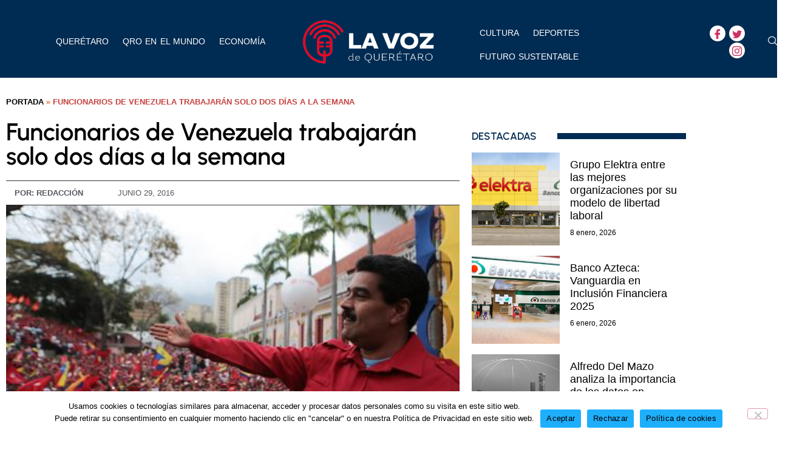

--- FILE ---
content_type: text/html; charset=UTF-8
request_url: https://lavozdequeretaro.com/internacional/funcionarios-de-venezuela-trabajaran-solo-dos-dias-a-la-semana/
body_size: 43860
content:

<!DOCTYPE html>
<html lang="es">

<head>
	<meta charset="UTF-8">
	<meta name="viewport" content="width=device-width, initial-scale=1.0" />
		<meta name='robots' content='index, follow, max-image-preview:large, max-snippet:-1, max-video-preview:-1' />

	<!-- This site is optimized with the Yoast SEO plugin v26.7 - https://yoast.com/wordpress/plugins/seo/ -->
	<title>Funcionarios de Venezuela trabajarán solo dos días a la semana - La Voz de Querétaro</title>
	<link rel="canonical" href="https://lavozdequeretaro.com/internacional/funcionarios-de-venezuela-trabajaran-solo-dos-dias-a-la-semana/" />
	<meta property="og:locale" content="es_ES" />
	<meta property="og:type" content="article" />
	<meta property="og:title" content="Funcionarios de Venezuela trabajarán solo dos días a la semana - La Voz de Querétaro" />
	<meta property="og:description" content="El gobierno de Venezuela decretó que para los trabajadores del sector público, los días miércoles, jueves y viernes no serán laborables, como una medida de ahorro energético que busca hacer frente a la sequía por la que atraviesa el país. “Los días miércoles, jueves y viernes no se laborará en el sector público a excepción de [&hellip;]" />
	<meta property="og:url" content="https://lavozdequeretaro.com/internacional/funcionarios-de-venezuela-trabajaran-solo-dos-dias-a-la-semana/" />
	<meta property="og:site_name" content="La Voz de Querétaro" />
	<meta property="article:publisher" content="https://www.facebook.com/LaVozDeQueretaro/" />
	<meta property="article:published_time" content="2016-06-29T18:14:43+00:00" />
	<meta property="article:modified_time" content="2016-07-01T15:45:23+00:00" />
	<meta property="og:image" content="https://lavozdequeretaro.com/wp-content/uploads/2016/06/VENEZUELA-MADURO-418x215.jpg" />
	<meta property="og:image:width" content="418" />
	<meta property="og:image:height" content="215" />
	<meta property="og:image:type" content="image/jpeg" />
	<meta name="author" content="Redacción" />
	<meta name="twitter:card" content="summary_large_image" />
	<meta name="twitter:creator" content="@LaVozdeQRO" />
	<meta name="twitter:site" content="@LaVozdeQRO" />
	<meta name="twitter:label1" content="Escrito por" />
	<meta name="twitter:data1" content="Redacción" />
	<meta name="twitter:label2" content="Tiempo de lectura" />
	<meta name="twitter:data2" content="1 minuto" />
	<script type="application/ld+json" class="yoast-schema-graph">{"@context":"https://schema.org","@graph":[{"@type":"Article","@id":"https://lavozdequeretaro.com/internacional/funcionarios-de-venezuela-trabajaran-solo-dos-dias-a-la-semana/#article","isPartOf":{"@id":"https://lavozdequeretaro.com/internacional/funcionarios-de-venezuela-trabajaran-solo-dos-dias-a-la-semana/"},"author":{"name":"Redacción","@id":"https://lavozdequeretaro.com/#/schema/person/e9b9d2be1f184d2ee94bf4fb455d1ed7"},"headline":"Funcionarios de Venezuela trabajarán solo dos días a la semana","datePublished":"2016-06-29T18:14:43+00:00","dateModified":"2016-07-01T15:45:23+00:00","mainEntityOfPage":{"@id":"https://lavozdequeretaro.com/internacional/funcionarios-de-venezuela-trabajaran-solo-dos-dias-a-la-semana/"},"wordCount":259,"commentCount":0,"publisher":{"@id":"https://lavozdequeretaro.com/#organization"},"image":{"@id":"https://lavozdequeretaro.com/internacional/funcionarios-de-venezuela-trabajaran-solo-dos-dias-a-la-semana/#primaryimage"},"thumbnailUrl":"https://lavozdequeretaro.com/wp-content/uploads/2016/06/VENEZUELA-MADURO-418x215.jpg","articleSection":["Noticias Internacionales","Titulares"],"inLanguage":"es","potentialAction":[{"@type":"CommentAction","name":"Comment","target":["https://lavozdequeretaro.com/internacional/funcionarios-de-venezuela-trabajaran-solo-dos-dias-a-la-semana/#respond"]}]},{"@type":"WebPage","@id":"https://lavozdequeretaro.com/internacional/funcionarios-de-venezuela-trabajaran-solo-dos-dias-a-la-semana/","url":"https://lavozdequeretaro.com/internacional/funcionarios-de-venezuela-trabajaran-solo-dos-dias-a-la-semana/","name":"Funcionarios de Venezuela trabajarán solo dos días a la semana - La Voz de Querétaro","isPartOf":{"@id":"https://lavozdequeretaro.com/#website"},"primaryImageOfPage":{"@id":"https://lavozdequeretaro.com/internacional/funcionarios-de-venezuela-trabajaran-solo-dos-dias-a-la-semana/#primaryimage"},"image":{"@id":"https://lavozdequeretaro.com/internacional/funcionarios-de-venezuela-trabajaran-solo-dos-dias-a-la-semana/#primaryimage"},"thumbnailUrl":"https://lavozdequeretaro.com/wp-content/uploads/2016/06/VENEZUELA-MADURO-418x215.jpg","datePublished":"2016-06-29T18:14:43+00:00","dateModified":"2016-07-01T15:45:23+00:00","breadcrumb":{"@id":"https://lavozdequeretaro.com/internacional/funcionarios-de-venezuela-trabajaran-solo-dos-dias-a-la-semana/#breadcrumb"},"inLanguage":"es","potentialAction":[{"@type":"ReadAction","target":["https://lavozdequeretaro.com/internacional/funcionarios-de-venezuela-trabajaran-solo-dos-dias-a-la-semana/"]}]},{"@type":"ImageObject","inLanguage":"es","@id":"https://lavozdequeretaro.com/internacional/funcionarios-de-venezuela-trabajaran-solo-dos-dias-a-la-semana/#primaryimage","url":"https://lavozdequeretaro.com/wp-content/uploads/2016/06/VENEZUELA-MADURO-418x215.jpg","contentUrl":"https://lavozdequeretaro.com/wp-content/uploads/2016/06/VENEZUELA-MADURO-418x215.jpg","width":418,"height":215},{"@type":"BreadcrumbList","@id":"https://lavozdequeretaro.com/internacional/funcionarios-de-venezuela-trabajaran-solo-dos-dias-a-la-semana/#breadcrumb","itemListElement":[{"@type":"ListItem","position":1,"name":"Portada","item":"https://lavozdequeretaro.com/"},{"@type":"ListItem","position":2,"name":"Funcionarios de Venezuela trabajarán solo dos días a la semana"}]},{"@type":"WebSite","@id":"https://lavozdequeretaro.com/#website","url":"https://lavozdequeretaro.com/","name":"La Voz de Querétaro","description":"Noticias queretanas","publisher":{"@id":"https://lavozdequeretaro.com/#organization"},"potentialAction":[{"@type":"SearchAction","target":{"@type":"EntryPoint","urlTemplate":"https://lavozdequeretaro.com/?s={search_term_string}"},"query-input":{"@type":"PropertyValueSpecification","valueRequired":true,"valueName":"search_term_string"}}],"inLanguage":"es"},{"@type":"Organization","@id":"https://lavozdequeretaro.com/#organization","name":"La Voz de Querétaro","url":"https://lavozdequeretaro.com/","logo":{"@type":"ImageObject","inLanguage":"es","@id":"https://lavozdequeretaro.com/#/schema/logo/image/","url":"https://lavozdequeretaro.com/wp-content/uploads/2022/04/vozqueretaro-1.png","contentUrl":"https://lavozdequeretaro.com/wp-content/uploads/2022/04/vozqueretaro-1.png","width":385,"height":120,"caption":"La Voz de Querétaro"},"image":{"@id":"https://lavozdequeretaro.com/#/schema/logo/image/"},"sameAs":["https://www.facebook.com/LaVozDeQueretaro/","https://x.com/LaVozdeQRO","https://www.instagram.com/lavozdequeretaro/"]},{"@type":"Person","@id":"https://lavozdequeretaro.com/#/schema/person/e9b9d2be1f184d2ee94bf4fb455d1ed7","name":"Redacción","image":{"@type":"ImageObject","inLanguage":"es","@id":"https://lavozdequeretaro.com/#/schema/person/image/","url":"https://secure.gravatar.com/avatar/d4e90f01e374debc1c7122825634e7cd343367c3f325c3f57007a061f21da41d?s=96&d=mm&r=g","contentUrl":"https://secure.gravatar.com/avatar/d4e90f01e374debc1c7122825634e7cd343367c3f325c3f57007a061f21da41d?s=96&d=mm&r=g","caption":"Redacción"},"url":"https://lavozdequeretaro.com/author/perezh93/"}]}</script>
	<!-- / Yoast SEO plugin. -->


<link rel="amphtml" href="https://lavozdequeretaro.com/internacional/funcionarios-de-venezuela-trabajaran-solo-dos-dias-a-la-semana/amp/" /><meta name="generator" content="AMP for WP 1.1.11"/><link rel='dns-prefetch' href='//stats.wp.com' />
<link rel='dns-prefetch' href='//www.googletagmanager.com' />
<link rel="alternate" type="application/rss+xml" title="La Voz de Querétaro &raquo; Feed" href="https://lavozdequeretaro.com/feed/" />
<link rel="alternate" type="application/rss+xml" title="La Voz de Querétaro &raquo; Feed de los comentarios" href="https://lavozdequeretaro.com/comments/feed/" />
<link rel="alternate" type="application/rss+xml" title="La Voz de Querétaro &raquo; Comentario Funcionarios de Venezuela trabajarán solo dos días a la semana del feed" href="https://lavozdequeretaro.com/internacional/funcionarios-de-venezuela-trabajaran-solo-dos-dias-a-la-semana/feed/" />
<link rel="alternate" title="oEmbed (JSON)" type="application/json+oembed" href="https://lavozdequeretaro.com/wp-json/oembed/1.0/embed?url=https%3A%2F%2Flavozdequeretaro.com%2Finternacional%2Ffuncionarios-de-venezuela-trabajaran-solo-dos-dias-a-la-semana%2F" />
<link rel="alternate" title="oEmbed (XML)" type="text/xml+oembed" href="https://lavozdequeretaro.com/wp-json/oembed/1.0/embed?url=https%3A%2F%2Flavozdequeretaro.com%2Finternacional%2Ffuncionarios-de-venezuela-trabajaran-solo-dos-dias-a-la-semana%2F&#038;format=xml" />
<style id='wp-img-auto-sizes-contain-inline-css'>
img:is([sizes=auto i],[sizes^="auto," i]){contain-intrinsic-size:3000px 1500px}
/*# sourceURL=wp-img-auto-sizes-contain-inline-css */
</style>
<style id='wp-emoji-styles-inline-css'>

	img.wp-smiley, img.emoji {
		display: inline !important;
		border: none !important;
		box-shadow: none !important;
		height: 1em !important;
		width: 1em !important;
		margin: 0 0.07em !important;
		vertical-align: -0.1em !important;
		background: none !important;
		padding: 0 !important;
	}
/*# sourceURL=wp-emoji-styles-inline-css */
</style>
<link rel='stylesheet' id='wp-block-library-css' href='https://lavozdequeretaro.com/wp-includes/css/dist/block-library/style.min.css?ver=6.9' media='all' />
<link rel='stylesheet' id='mediaelement-css' href='https://lavozdequeretaro.com/wp-includes/js/mediaelement/mediaelementplayer-legacy.min.css?ver=4.2.17' media='all' />
<link rel='stylesheet' id='wp-mediaelement-css' href='https://lavozdequeretaro.com/wp-includes/js/mediaelement/wp-mediaelement.min.css?ver=6.9' media='all' />
<style id='jetpack-sharing-buttons-style-inline-css'>
.jetpack-sharing-buttons__services-list{display:flex;flex-direction:row;flex-wrap:wrap;gap:0;list-style-type:none;margin:5px;padding:0}.jetpack-sharing-buttons__services-list.has-small-icon-size{font-size:12px}.jetpack-sharing-buttons__services-list.has-normal-icon-size{font-size:16px}.jetpack-sharing-buttons__services-list.has-large-icon-size{font-size:24px}.jetpack-sharing-buttons__services-list.has-huge-icon-size{font-size:36px}@media print{.jetpack-sharing-buttons__services-list{display:none!important}}.editor-styles-wrapper .wp-block-jetpack-sharing-buttons{gap:0;padding-inline-start:0}ul.jetpack-sharing-buttons__services-list.has-background{padding:1.25em 2.375em}
/*# sourceURL=https://lavozdequeretaro.com/wp-content/plugins/jetpack/_inc/blocks/sharing-buttons/view.css */
</style>
<style id='global-styles-inline-css'>
:root{--wp--preset--aspect-ratio--square: 1;--wp--preset--aspect-ratio--4-3: 4/3;--wp--preset--aspect-ratio--3-4: 3/4;--wp--preset--aspect-ratio--3-2: 3/2;--wp--preset--aspect-ratio--2-3: 2/3;--wp--preset--aspect-ratio--16-9: 16/9;--wp--preset--aspect-ratio--9-16: 9/16;--wp--preset--color--black: #000000;--wp--preset--color--cyan-bluish-gray: #abb8c3;--wp--preset--color--white: #ffffff;--wp--preset--color--pale-pink: #f78da7;--wp--preset--color--vivid-red: #cf2e2e;--wp--preset--color--luminous-vivid-orange: #ff6900;--wp--preset--color--luminous-vivid-amber: #fcb900;--wp--preset--color--light-green-cyan: #7bdcb5;--wp--preset--color--vivid-green-cyan: #00d084;--wp--preset--color--pale-cyan-blue: #8ed1fc;--wp--preset--color--vivid-cyan-blue: #0693e3;--wp--preset--color--vivid-purple: #9b51e0;--wp--preset--gradient--vivid-cyan-blue-to-vivid-purple: linear-gradient(135deg,rgb(6,147,227) 0%,rgb(155,81,224) 100%);--wp--preset--gradient--light-green-cyan-to-vivid-green-cyan: linear-gradient(135deg,rgb(122,220,180) 0%,rgb(0,208,130) 100%);--wp--preset--gradient--luminous-vivid-amber-to-luminous-vivid-orange: linear-gradient(135deg,rgb(252,185,0) 0%,rgb(255,105,0) 100%);--wp--preset--gradient--luminous-vivid-orange-to-vivid-red: linear-gradient(135deg,rgb(255,105,0) 0%,rgb(207,46,46) 100%);--wp--preset--gradient--very-light-gray-to-cyan-bluish-gray: linear-gradient(135deg,rgb(238,238,238) 0%,rgb(169,184,195) 100%);--wp--preset--gradient--cool-to-warm-spectrum: linear-gradient(135deg,rgb(74,234,220) 0%,rgb(151,120,209) 20%,rgb(207,42,186) 40%,rgb(238,44,130) 60%,rgb(251,105,98) 80%,rgb(254,248,76) 100%);--wp--preset--gradient--blush-light-purple: linear-gradient(135deg,rgb(255,206,236) 0%,rgb(152,150,240) 100%);--wp--preset--gradient--blush-bordeaux: linear-gradient(135deg,rgb(254,205,165) 0%,rgb(254,45,45) 50%,rgb(107,0,62) 100%);--wp--preset--gradient--luminous-dusk: linear-gradient(135deg,rgb(255,203,112) 0%,rgb(199,81,192) 50%,rgb(65,88,208) 100%);--wp--preset--gradient--pale-ocean: linear-gradient(135deg,rgb(255,245,203) 0%,rgb(182,227,212) 50%,rgb(51,167,181) 100%);--wp--preset--gradient--electric-grass: linear-gradient(135deg,rgb(202,248,128) 0%,rgb(113,206,126) 100%);--wp--preset--gradient--midnight: linear-gradient(135deg,rgb(2,3,129) 0%,rgb(40,116,252) 100%);--wp--preset--font-size--small: 13px;--wp--preset--font-size--medium: 20px;--wp--preset--font-size--large: 36px;--wp--preset--font-size--x-large: 42px;--wp--preset--font-family--albert-sans: 'Albert Sans', sans-serif;--wp--preset--font-family--alegreya: Alegreya, serif;--wp--preset--font-family--arvo: Arvo, serif;--wp--preset--font-family--bodoni-moda: 'Bodoni Moda', serif;--wp--preset--font-family--bricolage-grotesque: 'Bricolage Grotesque', sans-serif;--wp--preset--font-family--cabin: Cabin, sans-serif;--wp--preset--font-family--chivo: Chivo, sans-serif;--wp--preset--font-family--commissioner: Commissioner, sans-serif;--wp--preset--font-family--cormorant: Cormorant, serif;--wp--preset--font-family--courier-prime: 'Courier Prime', monospace;--wp--preset--font-family--crimson-pro: 'Crimson Pro', serif;--wp--preset--font-family--dm-mono: 'DM Mono', monospace;--wp--preset--font-family--dm-sans: 'DM Sans', sans-serif;--wp--preset--font-family--dm-serif-display: 'DM Serif Display', serif;--wp--preset--font-family--domine: Domine, serif;--wp--preset--font-family--eb-garamond: 'EB Garamond', serif;--wp--preset--font-family--epilogue: Epilogue, sans-serif;--wp--preset--font-family--fahkwang: Fahkwang, sans-serif;--wp--preset--font-family--figtree: Figtree, sans-serif;--wp--preset--font-family--fira-sans: 'Fira Sans', sans-serif;--wp--preset--font-family--fjalla-one: 'Fjalla One', sans-serif;--wp--preset--font-family--fraunces: Fraunces, serif;--wp--preset--font-family--gabarito: Gabarito, system-ui;--wp--preset--font-family--ibm-plex-mono: 'IBM Plex Mono', monospace;--wp--preset--font-family--ibm-plex-sans: 'IBM Plex Sans', sans-serif;--wp--preset--font-family--ibarra-real-nova: 'Ibarra Real Nova', serif;--wp--preset--font-family--instrument-serif: 'Instrument Serif', serif;--wp--preset--font-family--inter: Inter, sans-serif;--wp--preset--font-family--josefin-sans: 'Josefin Sans', sans-serif;--wp--preset--font-family--jost: Jost, sans-serif;--wp--preset--font-family--libre-baskerville: 'Libre Baskerville', serif;--wp--preset--font-family--libre-franklin: 'Libre Franklin', sans-serif;--wp--preset--font-family--literata: Literata, serif;--wp--preset--font-family--lora: Lora, serif;--wp--preset--font-family--merriweather: Merriweather, serif;--wp--preset--font-family--montserrat: Montserrat, sans-serif;--wp--preset--font-family--newsreader: Newsreader, serif;--wp--preset--font-family--noto-sans-mono: 'Noto Sans Mono', sans-serif;--wp--preset--font-family--nunito: Nunito, sans-serif;--wp--preset--font-family--open-sans: 'Open Sans', sans-serif;--wp--preset--font-family--overpass: Overpass, sans-serif;--wp--preset--font-family--pt-serif: 'PT Serif', serif;--wp--preset--font-family--petrona: Petrona, serif;--wp--preset--font-family--piazzolla: Piazzolla, serif;--wp--preset--font-family--playfair-display: 'Playfair Display', serif;--wp--preset--font-family--plus-jakarta-sans: 'Plus Jakarta Sans', sans-serif;--wp--preset--font-family--poppins: Poppins, sans-serif;--wp--preset--font-family--raleway: Raleway, sans-serif;--wp--preset--font-family--roboto: Roboto, sans-serif;--wp--preset--font-family--roboto-slab: 'Roboto Slab', serif;--wp--preset--font-family--rubik: Rubik, sans-serif;--wp--preset--font-family--rufina: Rufina, serif;--wp--preset--font-family--sora: Sora, sans-serif;--wp--preset--font-family--source-sans-3: 'Source Sans 3', sans-serif;--wp--preset--font-family--source-serif-4: 'Source Serif 4', serif;--wp--preset--font-family--space-mono: 'Space Mono', monospace;--wp--preset--font-family--syne: Syne, sans-serif;--wp--preset--font-family--texturina: Texturina, serif;--wp--preset--font-family--urbanist: Urbanist, sans-serif;--wp--preset--font-family--work-sans: 'Work Sans', sans-serif;--wp--preset--spacing--20: 0.44rem;--wp--preset--spacing--30: 0.67rem;--wp--preset--spacing--40: 1rem;--wp--preset--spacing--50: 1.5rem;--wp--preset--spacing--60: 2.25rem;--wp--preset--spacing--70: 3.38rem;--wp--preset--spacing--80: 5.06rem;--wp--preset--shadow--natural: 6px 6px 9px rgba(0, 0, 0, 0.2);--wp--preset--shadow--deep: 12px 12px 50px rgba(0, 0, 0, 0.4);--wp--preset--shadow--sharp: 6px 6px 0px rgba(0, 0, 0, 0.2);--wp--preset--shadow--outlined: 6px 6px 0px -3px rgb(255, 255, 255), 6px 6px rgb(0, 0, 0);--wp--preset--shadow--crisp: 6px 6px 0px rgb(0, 0, 0);}:root { --wp--style--global--content-size: 800px;--wp--style--global--wide-size: 1200px; }:where(body) { margin: 0; }.wp-site-blocks > .alignleft { float: left; margin-right: 2em; }.wp-site-blocks > .alignright { float: right; margin-left: 2em; }.wp-site-blocks > .aligncenter { justify-content: center; margin-left: auto; margin-right: auto; }:where(.wp-site-blocks) > * { margin-block-start: 24px; margin-block-end: 0; }:where(.wp-site-blocks) > :first-child { margin-block-start: 0; }:where(.wp-site-blocks) > :last-child { margin-block-end: 0; }:root { --wp--style--block-gap: 24px; }:root :where(.is-layout-flow) > :first-child{margin-block-start: 0;}:root :where(.is-layout-flow) > :last-child{margin-block-end: 0;}:root :where(.is-layout-flow) > *{margin-block-start: 24px;margin-block-end: 0;}:root :where(.is-layout-constrained) > :first-child{margin-block-start: 0;}:root :where(.is-layout-constrained) > :last-child{margin-block-end: 0;}:root :where(.is-layout-constrained) > *{margin-block-start: 24px;margin-block-end: 0;}:root :where(.is-layout-flex){gap: 24px;}:root :where(.is-layout-grid){gap: 24px;}.is-layout-flow > .alignleft{float: left;margin-inline-start: 0;margin-inline-end: 2em;}.is-layout-flow > .alignright{float: right;margin-inline-start: 2em;margin-inline-end: 0;}.is-layout-flow > .aligncenter{margin-left: auto !important;margin-right: auto !important;}.is-layout-constrained > .alignleft{float: left;margin-inline-start: 0;margin-inline-end: 2em;}.is-layout-constrained > .alignright{float: right;margin-inline-start: 2em;margin-inline-end: 0;}.is-layout-constrained > .aligncenter{margin-left: auto !important;margin-right: auto !important;}.is-layout-constrained > :where(:not(.alignleft):not(.alignright):not(.alignfull)){max-width: var(--wp--style--global--content-size);margin-left: auto !important;margin-right: auto !important;}.is-layout-constrained > .alignwide{max-width: var(--wp--style--global--wide-size);}body .is-layout-flex{display: flex;}.is-layout-flex{flex-wrap: wrap;align-items: center;}.is-layout-flex > :is(*, div){margin: 0;}body .is-layout-grid{display: grid;}.is-layout-grid > :is(*, div){margin: 0;}body{padding-top: 0px;padding-right: 0px;padding-bottom: 0px;padding-left: 0px;}a:where(:not(.wp-element-button)){text-decoration: underline;}:root :where(.wp-element-button, .wp-block-button__link){background-color: #32373c;border-width: 0;color: #fff;font-family: inherit;font-size: inherit;font-style: inherit;font-weight: inherit;letter-spacing: inherit;line-height: inherit;padding-top: calc(0.667em + 2px);padding-right: calc(1.333em + 2px);padding-bottom: calc(0.667em + 2px);padding-left: calc(1.333em + 2px);text-decoration: none;text-transform: inherit;}.has-black-color{color: var(--wp--preset--color--black) !important;}.has-cyan-bluish-gray-color{color: var(--wp--preset--color--cyan-bluish-gray) !important;}.has-white-color{color: var(--wp--preset--color--white) !important;}.has-pale-pink-color{color: var(--wp--preset--color--pale-pink) !important;}.has-vivid-red-color{color: var(--wp--preset--color--vivid-red) !important;}.has-luminous-vivid-orange-color{color: var(--wp--preset--color--luminous-vivid-orange) !important;}.has-luminous-vivid-amber-color{color: var(--wp--preset--color--luminous-vivid-amber) !important;}.has-light-green-cyan-color{color: var(--wp--preset--color--light-green-cyan) !important;}.has-vivid-green-cyan-color{color: var(--wp--preset--color--vivid-green-cyan) !important;}.has-pale-cyan-blue-color{color: var(--wp--preset--color--pale-cyan-blue) !important;}.has-vivid-cyan-blue-color{color: var(--wp--preset--color--vivid-cyan-blue) !important;}.has-vivid-purple-color{color: var(--wp--preset--color--vivid-purple) !important;}.has-black-background-color{background-color: var(--wp--preset--color--black) !important;}.has-cyan-bluish-gray-background-color{background-color: var(--wp--preset--color--cyan-bluish-gray) !important;}.has-white-background-color{background-color: var(--wp--preset--color--white) !important;}.has-pale-pink-background-color{background-color: var(--wp--preset--color--pale-pink) !important;}.has-vivid-red-background-color{background-color: var(--wp--preset--color--vivid-red) !important;}.has-luminous-vivid-orange-background-color{background-color: var(--wp--preset--color--luminous-vivid-orange) !important;}.has-luminous-vivid-amber-background-color{background-color: var(--wp--preset--color--luminous-vivid-amber) !important;}.has-light-green-cyan-background-color{background-color: var(--wp--preset--color--light-green-cyan) !important;}.has-vivid-green-cyan-background-color{background-color: var(--wp--preset--color--vivid-green-cyan) !important;}.has-pale-cyan-blue-background-color{background-color: var(--wp--preset--color--pale-cyan-blue) !important;}.has-vivid-cyan-blue-background-color{background-color: var(--wp--preset--color--vivid-cyan-blue) !important;}.has-vivid-purple-background-color{background-color: var(--wp--preset--color--vivid-purple) !important;}.has-black-border-color{border-color: var(--wp--preset--color--black) !important;}.has-cyan-bluish-gray-border-color{border-color: var(--wp--preset--color--cyan-bluish-gray) !important;}.has-white-border-color{border-color: var(--wp--preset--color--white) !important;}.has-pale-pink-border-color{border-color: var(--wp--preset--color--pale-pink) !important;}.has-vivid-red-border-color{border-color: var(--wp--preset--color--vivid-red) !important;}.has-luminous-vivid-orange-border-color{border-color: var(--wp--preset--color--luminous-vivid-orange) !important;}.has-luminous-vivid-amber-border-color{border-color: var(--wp--preset--color--luminous-vivid-amber) !important;}.has-light-green-cyan-border-color{border-color: var(--wp--preset--color--light-green-cyan) !important;}.has-vivid-green-cyan-border-color{border-color: var(--wp--preset--color--vivid-green-cyan) !important;}.has-pale-cyan-blue-border-color{border-color: var(--wp--preset--color--pale-cyan-blue) !important;}.has-vivid-cyan-blue-border-color{border-color: var(--wp--preset--color--vivid-cyan-blue) !important;}.has-vivid-purple-border-color{border-color: var(--wp--preset--color--vivid-purple) !important;}.has-vivid-cyan-blue-to-vivid-purple-gradient-background{background: var(--wp--preset--gradient--vivid-cyan-blue-to-vivid-purple) !important;}.has-light-green-cyan-to-vivid-green-cyan-gradient-background{background: var(--wp--preset--gradient--light-green-cyan-to-vivid-green-cyan) !important;}.has-luminous-vivid-amber-to-luminous-vivid-orange-gradient-background{background: var(--wp--preset--gradient--luminous-vivid-amber-to-luminous-vivid-orange) !important;}.has-luminous-vivid-orange-to-vivid-red-gradient-background{background: var(--wp--preset--gradient--luminous-vivid-orange-to-vivid-red) !important;}.has-very-light-gray-to-cyan-bluish-gray-gradient-background{background: var(--wp--preset--gradient--very-light-gray-to-cyan-bluish-gray) !important;}.has-cool-to-warm-spectrum-gradient-background{background: var(--wp--preset--gradient--cool-to-warm-spectrum) !important;}.has-blush-light-purple-gradient-background{background: var(--wp--preset--gradient--blush-light-purple) !important;}.has-blush-bordeaux-gradient-background{background: var(--wp--preset--gradient--blush-bordeaux) !important;}.has-luminous-dusk-gradient-background{background: var(--wp--preset--gradient--luminous-dusk) !important;}.has-pale-ocean-gradient-background{background: var(--wp--preset--gradient--pale-ocean) !important;}.has-electric-grass-gradient-background{background: var(--wp--preset--gradient--electric-grass) !important;}.has-midnight-gradient-background{background: var(--wp--preset--gradient--midnight) !important;}.has-small-font-size{font-size: var(--wp--preset--font-size--small) !important;}.has-medium-font-size{font-size: var(--wp--preset--font-size--medium) !important;}.has-large-font-size{font-size: var(--wp--preset--font-size--large) !important;}.has-x-large-font-size{font-size: var(--wp--preset--font-size--x-large) !important;}.has-albert-sans-font-family{font-family: var(--wp--preset--font-family--albert-sans) !important;}.has-alegreya-font-family{font-family: var(--wp--preset--font-family--alegreya) !important;}.has-arvo-font-family{font-family: var(--wp--preset--font-family--arvo) !important;}.has-bodoni-moda-font-family{font-family: var(--wp--preset--font-family--bodoni-moda) !important;}.has-bricolage-grotesque-font-family{font-family: var(--wp--preset--font-family--bricolage-grotesque) !important;}.has-cabin-font-family{font-family: var(--wp--preset--font-family--cabin) !important;}.has-chivo-font-family{font-family: var(--wp--preset--font-family--chivo) !important;}.has-commissioner-font-family{font-family: var(--wp--preset--font-family--commissioner) !important;}.has-cormorant-font-family{font-family: var(--wp--preset--font-family--cormorant) !important;}.has-courier-prime-font-family{font-family: var(--wp--preset--font-family--courier-prime) !important;}.has-crimson-pro-font-family{font-family: var(--wp--preset--font-family--crimson-pro) !important;}.has-dm-mono-font-family{font-family: var(--wp--preset--font-family--dm-mono) !important;}.has-dm-sans-font-family{font-family: var(--wp--preset--font-family--dm-sans) !important;}.has-dm-serif-display-font-family{font-family: var(--wp--preset--font-family--dm-serif-display) !important;}.has-domine-font-family{font-family: var(--wp--preset--font-family--domine) !important;}.has-eb-garamond-font-family{font-family: var(--wp--preset--font-family--eb-garamond) !important;}.has-epilogue-font-family{font-family: var(--wp--preset--font-family--epilogue) !important;}.has-fahkwang-font-family{font-family: var(--wp--preset--font-family--fahkwang) !important;}.has-figtree-font-family{font-family: var(--wp--preset--font-family--figtree) !important;}.has-fira-sans-font-family{font-family: var(--wp--preset--font-family--fira-sans) !important;}.has-fjalla-one-font-family{font-family: var(--wp--preset--font-family--fjalla-one) !important;}.has-fraunces-font-family{font-family: var(--wp--preset--font-family--fraunces) !important;}.has-gabarito-font-family{font-family: var(--wp--preset--font-family--gabarito) !important;}.has-ibm-plex-mono-font-family{font-family: var(--wp--preset--font-family--ibm-plex-mono) !important;}.has-ibm-plex-sans-font-family{font-family: var(--wp--preset--font-family--ibm-plex-sans) !important;}.has-ibarra-real-nova-font-family{font-family: var(--wp--preset--font-family--ibarra-real-nova) !important;}.has-instrument-serif-font-family{font-family: var(--wp--preset--font-family--instrument-serif) !important;}.has-inter-font-family{font-family: var(--wp--preset--font-family--inter) !important;}.has-josefin-sans-font-family{font-family: var(--wp--preset--font-family--josefin-sans) !important;}.has-jost-font-family{font-family: var(--wp--preset--font-family--jost) !important;}.has-libre-baskerville-font-family{font-family: var(--wp--preset--font-family--libre-baskerville) !important;}.has-libre-franklin-font-family{font-family: var(--wp--preset--font-family--libre-franklin) !important;}.has-literata-font-family{font-family: var(--wp--preset--font-family--literata) !important;}.has-lora-font-family{font-family: var(--wp--preset--font-family--lora) !important;}.has-merriweather-font-family{font-family: var(--wp--preset--font-family--merriweather) !important;}.has-montserrat-font-family{font-family: var(--wp--preset--font-family--montserrat) !important;}.has-newsreader-font-family{font-family: var(--wp--preset--font-family--newsreader) !important;}.has-noto-sans-mono-font-family{font-family: var(--wp--preset--font-family--noto-sans-mono) !important;}.has-nunito-font-family{font-family: var(--wp--preset--font-family--nunito) !important;}.has-open-sans-font-family{font-family: var(--wp--preset--font-family--open-sans) !important;}.has-overpass-font-family{font-family: var(--wp--preset--font-family--overpass) !important;}.has-pt-serif-font-family{font-family: var(--wp--preset--font-family--pt-serif) !important;}.has-petrona-font-family{font-family: var(--wp--preset--font-family--petrona) !important;}.has-piazzolla-font-family{font-family: var(--wp--preset--font-family--piazzolla) !important;}.has-playfair-display-font-family{font-family: var(--wp--preset--font-family--playfair-display) !important;}.has-plus-jakarta-sans-font-family{font-family: var(--wp--preset--font-family--plus-jakarta-sans) !important;}.has-poppins-font-family{font-family: var(--wp--preset--font-family--poppins) !important;}.has-raleway-font-family{font-family: var(--wp--preset--font-family--raleway) !important;}.has-roboto-font-family{font-family: var(--wp--preset--font-family--roboto) !important;}.has-roboto-slab-font-family{font-family: var(--wp--preset--font-family--roboto-slab) !important;}.has-rubik-font-family{font-family: var(--wp--preset--font-family--rubik) !important;}.has-rufina-font-family{font-family: var(--wp--preset--font-family--rufina) !important;}.has-sora-font-family{font-family: var(--wp--preset--font-family--sora) !important;}.has-source-sans-3-font-family{font-family: var(--wp--preset--font-family--source-sans-3) !important;}.has-source-serif-4-font-family{font-family: var(--wp--preset--font-family--source-serif-4) !important;}.has-space-mono-font-family{font-family: var(--wp--preset--font-family--space-mono) !important;}.has-syne-font-family{font-family: var(--wp--preset--font-family--syne) !important;}.has-texturina-font-family{font-family: var(--wp--preset--font-family--texturina) !important;}.has-urbanist-font-family{font-family: var(--wp--preset--font-family--urbanist) !important;}.has-work-sans-font-family{font-family: var(--wp--preset--font-family--work-sans) !important;}
:root :where(.wp-block-pullquote){font-size: 1.5em;line-height: 1.6;}
/*# sourceURL=global-styles-inline-css */
</style>
<link rel='stylesheet' id='cookie-notice-front-css' href='https://lavozdequeretaro.com/wp-content/plugins/cookie-notice/css/front.min.css?ver=2.5.11' media='all' />
<link rel='stylesheet' id='gn-frontend-gnfollow-style-css' href='https://lavozdequeretaro.com/wp-content/plugins/gn-publisher/assets/css/gn-frontend-gnfollow.min.css?ver=1.5.26' media='all' />
<link rel='stylesheet' id='set_vk_post_autor_css-css' href='https://lavozdequeretaro.com/wp-content/plugins/vk-post-author-display/assets/css/vk-post-author.css?ver=1.26.2' media='all' />
<link rel='stylesheet' id='hello-elementor-css' href='https://lavozdequeretaro.com/wp-content/themes/hello-elementor/assets/css/reset.css?ver=3.4.5' media='all' />
<link rel='stylesheet' id='hello-elementor-theme-style-css' href='https://lavozdequeretaro.com/wp-content/themes/hello-elementor/assets/css/theme.css?ver=3.4.5' media='all' />
<link rel='stylesheet' id='hello-elementor-header-footer-css' href='https://lavozdequeretaro.com/wp-content/themes/hello-elementor/assets/css/header-footer.css?ver=3.4.5' media='all' />
<link rel='stylesheet' id='vk-font-awesome-css' href='https://lavozdequeretaro.com/wp-content/plugins/vk-post-author-display/vendor/vektor-inc/font-awesome-versions/src/font-awesome/css/all.min.css?ver=7.1.0' media='all' />
<link rel='stylesheet' id='elementor-frontend-css' href='https://lavozdequeretaro.com/wp-content/plugins/elementor/assets/css/frontend.min.css?ver=3.34.1' media='all' />
<style id='elementor-frontend-inline-css'>
.elementor-kit-40058{--e-global-color-primary:#6EC1E4;--e-global-color-secondary:#54595F;--e-global-color-text:#7A7A7A;--e-global-color-accent:#61CE70;--e-global-typography-primary-font-family:"Roboto";--e-global-typography-primary-font-weight:600;--e-global-typography-secondary-font-family:"Roboto Slab";--e-global-typography-secondary-font-weight:400;--e-global-typography-text-font-family:"Roboto";--e-global-typography-text-font-weight:400;--e-global-typography-accent-font-family:"Roboto";--e-global-typography-accent-font-weight:500;}.elementor-kit-40058 e-page-transition{background-color:#FFBC7D;}.elementor-section.elementor-section-boxed > .elementor-container{max-width:1140px;}.e-con{--container-max-width:1140px;}.elementor-widget:not(:last-child){margin-block-end:20px;}.elementor-element{--widgets-spacing:20px 20px;--widgets-spacing-row:20px;--widgets-spacing-column:20px;}{}h1.entry-title{display:var(--page-title-display);}.site-header .site-branding{flex-direction:column;align-items:stretch;}.site-header{padding-inline-end:0px;padding-inline-start:0px;}.site-footer .site-branding{flex-direction:column;align-items:stretch;}@media(max-width:1024px){.elementor-section.elementor-section-boxed > .elementor-container{max-width:1024px;}.e-con{--container-max-width:1024px;}}@media(max-width:767px){.elementor-section.elementor-section-boxed > .elementor-container{max-width:767px;}.e-con{--container-max-width:767px;}}
.elementor-widget-section .eael-protected-content-message{font-family:var( --e-global-typography-secondary-font-family ), Sans-serif;font-weight:var( --e-global-typography-secondary-font-weight );}.elementor-widget-section .protected-content-error-msg{font-family:var( --e-global-typography-secondary-font-family ), Sans-serif;font-weight:var( --e-global-typography-secondary-font-weight );}.elementor-42677 .elementor-element.elementor-element-4f9576b7{overflow:visible;}.elementor-widget-breadcrumbs .eael-protected-content-message{font-family:var( --e-global-typography-secondary-font-family ), Sans-serif;font-weight:var( --e-global-typography-secondary-font-weight );}.elementor-widget-breadcrumbs .protected-content-error-msg{font-family:var( --e-global-typography-secondary-font-family ), Sans-serif;font-weight:var( --e-global-typography-secondary-font-weight );}.elementor-widget-breadcrumbs{font-family:var( --e-global-typography-secondary-font-family ), Sans-serif;font-weight:var( --e-global-typography-secondary-font-weight );}.elementor-42677 .elementor-element.elementor-element-16fb24f9 > .elementor-widget-container{margin:20px 0px 0px 0px;}.elementor-42677 .elementor-element.elementor-element-16fb24f9{font-family:"Assistant", Sans-serif;font-size:13px;font-weight:600;text-transform:uppercase;color:#E67A3A;}.elementor-42677 .elementor-element.elementor-element-16fb24f9 a{color:#000000;}.elementor-42677 .elementor-element.elementor-element-16fb24f9 a:hover{color:#E67A3A;}.elementor-42677 .elementor-element.elementor-element-52946154{overflow:visible;}.elementor-widget-theme-post-title .eael-protected-content-message{font-family:var( --e-global-typography-secondary-font-family ), Sans-serif;font-weight:var( --e-global-typography-secondary-font-weight );}.elementor-widget-theme-post-title .protected-content-error-msg{font-family:var( --e-global-typography-secondary-font-family ), Sans-serif;font-weight:var( --e-global-typography-secondary-font-weight );}.elementor-widget-theme-post-title .elementor-heading-title{font-family:var( --e-global-typography-primary-font-family ), Sans-serif;font-weight:var( --e-global-typography-primary-font-weight );color:var( --e-global-color-primary );}.elementor-42677 .elementor-element.elementor-element-41ef325d{text-align:start;}.elementor-42677 .elementor-element.elementor-element-41ef325d .elementor-heading-title{font-family:"urbanist", Sans-serif;font-weight:600;text-transform:uppercase;color:#000000;}.elementor-42677 .elementor-element.elementor-element-1abb85e3{border-style:solid;border-width:1px 0px 1px 0px;margin-top:0px;margin-bottom:0px;padding:0px 0px 0px 0px;overflow:visible;}.elementor-widget-post-info .eael-protected-content-message{font-family:var( --e-global-typography-secondary-font-family ), Sans-serif;font-weight:var( --e-global-typography-secondary-font-weight );}.elementor-widget-post-info .protected-content-error-msg{font-family:var( --e-global-typography-secondary-font-family ), Sans-serif;font-weight:var( --e-global-typography-secondary-font-weight );}.elementor-widget-post-info .elementor-icon-list-item:not(:last-child):after{border-color:var( --e-global-color-text );}.elementor-widget-post-info .elementor-icon-list-icon i{color:var( --e-global-color-primary );}.elementor-widget-post-info .elementor-icon-list-icon svg{fill:var( --e-global-color-primary );}.elementor-widget-post-info .elementor-icon-list-text, .elementor-widget-post-info .elementor-icon-list-text a{color:var( --e-global-color-secondary );}.elementor-widget-post-info .elementor-icon-list-item{font-family:var( --e-global-typography-text-font-family ), Sans-serif;font-weight:var( --e-global-typography-text-font-weight );}.elementor-42677 .elementor-element.elementor-element-49fe6630 > .elementor-widget-container{padding:0px 0px 0px 0px;border-radius:0px 0px 0px 0px;}.elementor-42677 .elementor-element.elementor-element-49fe6630 .elementor-icon-list-items:not(.elementor-inline-items) .elementor-icon-list-item:not(:last-child){padding-bottom:calc(22px/2);}.elementor-42677 .elementor-element.elementor-element-49fe6630 .elementor-icon-list-items:not(.elementor-inline-items) .elementor-icon-list-item:not(:first-child){margin-top:calc(22px/2);}.elementor-42677 .elementor-element.elementor-element-49fe6630 .elementor-icon-list-items.elementor-inline-items .elementor-icon-list-item{margin-right:calc(22px/2);margin-left:calc(22px/2);}.elementor-42677 .elementor-element.elementor-element-49fe6630 .elementor-icon-list-items.elementor-inline-items{margin-right:calc(-22px/2);margin-left:calc(-22px/2);}body.rtl .elementor-42677 .elementor-element.elementor-element-49fe6630 .elementor-icon-list-items.elementor-inline-items .elementor-icon-list-item:after{left:calc(-22px/2);}body:not(.rtl) .elementor-42677 .elementor-element.elementor-element-49fe6630 .elementor-icon-list-items.elementor-inline-items .elementor-icon-list-item:after{right:calc(-22px/2);}.elementor-42677 .elementor-element.elementor-element-49fe6630 .elementor-icon-list-icon i{color:#FF0000;font-size:14px;}.elementor-42677 .elementor-element.elementor-element-49fe6630 .elementor-icon-list-icon svg{fill:#FF0000;--e-icon-list-icon-size:14px;}.elementor-42677 .elementor-element.elementor-element-49fe6630 .elementor-icon-list-icon{width:14px;}body:not(.rtl) .elementor-42677 .elementor-element.elementor-element-49fe6630 .elementor-icon-list-text{padding-left:4px;}body.rtl .elementor-42677 .elementor-element.elementor-element-49fe6630 .elementor-icon-list-text{padding-right:4px;}.elementor-42677 .elementor-element.elementor-element-49fe6630 .elementor-icon-list-item{font-family:"DM Sans", Sans-serif;font-size:13px;font-weight:600;text-transform:uppercase;}.elementor-42677 .elementor-element.elementor-element-530e9279 > .elementor-widget-container{padding:0px 0px 0px 0px;border-radius:0px 0px 0px 0px;}.elementor-42677 .elementor-element.elementor-element-530e9279 .elementor-icon-list-items:not(.elementor-inline-items) .elementor-icon-list-item:not(:last-child){padding-bottom:calc(22px/2);}.elementor-42677 .elementor-element.elementor-element-530e9279 .elementor-icon-list-items:not(.elementor-inline-items) .elementor-icon-list-item:not(:first-child){margin-top:calc(22px/2);}.elementor-42677 .elementor-element.elementor-element-530e9279 .elementor-icon-list-items.elementor-inline-items .elementor-icon-list-item{margin-right:calc(22px/2);margin-left:calc(22px/2);}.elementor-42677 .elementor-element.elementor-element-530e9279 .elementor-icon-list-items.elementor-inline-items{margin-right:calc(-22px/2);margin-left:calc(-22px/2);}body.rtl .elementor-42677 .elementor-element.elementor-element-530e9279 .elementor-icon-list-items.elementor-inline-items .elementor-icon-list-item:after{left:calc(-22px/2);}body:not(.rtl) .elementor-42677 .elementor-element.elementor-element-530e9279 .elementor-icon-list-items.elementor-inline-items .elementor-icon-list-item:after{right:calc(-22px/2);}.elementor-42677 .elementor-element.elementor-element-530e9279 .elementor-icon-list-icon i{color:#FF0000;font-size:14px;}.elementor-42677 .elementor-element.elementor-element-530e9279 .elementor-icon-list-icon svg{fill:#FF0000;--e-icon-list-icon-size:14px;}.elementor-42677 .elementor-element.elementor-element-530e9279 .elementor-icon-list-icon{width:14px;}body:not(.rtl) .elementor-42677 .elementor-element.elementor-element-530e9279 .elementor-icon-list-text{padding-left:4px;}body.rtl .elementor-42677 .elementor-element.elementor-element-530e9279 .elementor-icon-list-text{padding-right:4px;}.elementor-42677 .elementor-element.elementor-element-530e9279 .elementor-icon-list-item{font-family:"DM Sans", Sans-serif;font-size:13px;font-weight:400;text-transform:uppercase;}.elementor-widget-theme-post-featured-image .eael-protected-content-message{font-family:var( --e-global-typography-secondary-font-family ), Sans-serif;font-weight:var( --e-global-typography-secondary-font-weight );}.elementor-widget-theme-post-featured-image .protected-content-error-msg{font-family:var( --e-global-typography-secondary-font-family ), Sans-serif;font-weight:var( --e-global-typography-secondary-font-weight );}.elementor-widget-theme-post-featured-image .widget-image-caption{color:var( --e-global-color-text );font-family:var( --e-global-typography-text-font-family ), Sans-serif;font-weight:var( --e-global-typography-text-font-weight );}.elementor-42677 .elementor-element.elementor-element-2cf34095 img{width:100%;height:385px;object-fit:cover;object-position:center center;}.elementor-42677 .elementor-element.elementor-element-2cf34095 .widget-image-caption{text-align:end;color:#FFFFFF;background-color:#1C50A3;font-family:"Roboto", Sans-serif;font-weight:400;line-height:2.2em;margin-block-start:0px;}.elementor-widget-theme-post-content .eael-protected-content-message{font-family:var( --e-global-typography-secondary-font-family ), Sans-serif;font-weight:var( --e-global-typography-secondary-font-weight );}.elementor-widget-theme-post-content .protected-content-error-msg{font-family:var( --e-global-typography-secondary-font-family ), Sans-serif;font-weight:var( --e-global-typography-secondary-font-weight );}.elementor-widget-theme-post-content{color:var( --e-global-color-text );font-family:var( --e-global-typography-text-font-family ), Sans-serif;font-weight:var( --e-global-typography-text-font-weight );}.elementor-42677 .elementor-element.elementor-element-6401762a{color:#000000;font-family:"DM Sans", Sans-serif;font-weight:400;}.elementor-widget-post-comments .eael-protected-content-message{font-family:var( --e-global-typography-secondary-font-family ), Sans-serif;font-weight:var( --e-global-typography-secondary-font-weight );}.elementor-widget-post-comments .protected-content-error-msg{font-family:var( --e-global-typography-secondary-font-family ), Sans-serif;font-weight:var( --e-global-typography-secondary-font-weight );}.elementor-42677 .elementor-element.elementor-element-7a061f4{overflow:visible;}.elementor-widget-author-box .eael-protected-content-message{font-family:var( --e-global-typography-secondary-font-family ), Sans-serif;font-weight:var( --e-global-typography-secondary-font-weight );}.elementor-widget-author-box .protected-content-error-msg{font-family:var( --e-global-typography-secondary-font-family ), Sans-serif;font-weight:var( --e-global-typography-secondary-font-weight );}.elementor-widget-author-box .elementor-author-box__name{color:var( --e-global-color-secondary );font-family:var( --e-global-typography-primary-font-family ), Sans-serif;font-weight:var( --e-global-typography-primary-font-weight );}.elementor-widget-author-box .elementor-author-box__bio{color:var( --e-global-color-text );font-family:var( --e-global-typography-text-font-family ), Sans-serif;font-weight:var( --e-global-typography-text-font-weight );}.elementor-widget-author-box .elementor-author-box__button{color:var( --e-global-color-secondary );border-color:var( --e-global-color-secondary );font-family:var( --e-global-typography-accent-font-family ), Sans-serif;font-weight:var( --e-global-typography-accent-font-weight );}.elementor-widget-author-box .elementor-author-box__button:hover{border-color:var( --e-global-color-secondary );color:var( --e-global-color-secondary );}.elementor-42677 .elementor-element.elementor-element-105b52f9 .elementor-author-box__avatar img{width:34px;height:34px;}.elementor-42677 .elementor-element.elementor-element-105b52f9 .elementor-author-box__name{font-family:"DM Sans", Sans-serif;font-size:15px;font-weight:400;text-transform:uppercase;}.elementor-42677 .elementor-element.elementor-element-105b52f9 .elementor-author-box__bio{font-family:"DM Sans", Sans-serif;font-weight:400;}.elementor-widget-elementskit-social-share .eael-protected-content-message{font-family:var( --e-global-typography-secondary-font-family ), Sans-serif;font-weight:var( --e-global-typography-secondary-font-weight );}.elementor-widget-elementskit-social-share .protected-content-error-msg{font-family:var( --e-global-typography-secondary-font-family ), Sans-serif;font-weight:var( --e-global-typography-secondary-font-weight );}.elementor-42677 .elementor-element.elementor-element-5f6a8bd8 .elementor-repeater-item-7b11f07 > div{color:#FFFFFF;background-color:#002B52;}.elementor-42677 .elementor-element.elementor-element-5f6a8bd8 .elementor-repeater-item-7b11f07 > div svg path{stroke:#FFFFFF;fill:#FFFFFF;}.elementor-42677 .elementor-element.elementor-element-5f6a8bd8 .elementor-repeater-item-7b11f07 > div:hover{background-color:#3b5998;}.elementor-42677 .elementor-element.elementor-element-5f6a8bd8 .elementor-repeater-item-77c0dcb > div{color:#FFFFFF;background-color:#002B52;}.elementor-42677 .elementor-element.elementor-element-5f6a8bd8 .elementor-repeater-item-77c0dcb > div svg path{stroke:#FFFFFF;fill:#FFFFFF;}.elementor-42677 .elementor-element.elementor-element-5f6a8bd8 .elementor-repeater-item-77c0dcb > div:hover{background-color:#1da1f2;}.elementor-42677 .elementor-element.elementor-element-5f6a8bd8 .elementor-repeater-item-37fbd67 > div{color:#FFFFFF;background-color:#002B52;}.elementor-42677 .elementor-element.elementor-element-5f6a8bd8 .elementor-repeater-item-37fbd67 > div svg path{stroke:#FFFFFF;fill:#FFFFFF;}.elementor-42677 .elementor-element.elementor-element-5f6a8bd8 .elementor-repeater-item-37fbd67 > div:hover{background-color:#0077b5;}.elementor-42677 .elementor-element.elementor-element-5f6a8bd8 .elementor-repeater-item-78c7729 > div{color:#FFFFFF;background-color:#002B52;}.elementor-42677 .elementor-element.elementor-element-5f6a8bd8 .elementor-repeater-item-78c7729 > div svg path{stroke:#FFFFFF;fill:#FFFFFF;}.elementor-42677 .elementor-element.elementor-element-5f6a8bd8 .elementor-repeater-item-78c7729 > div:hover{background-color:#3b5998;}.elementor-42677 .elementor-element.elementor-element-5f6a8bd8 .ekit_socialshare{text-align:right;}.elementor-42677 .elementor-element.elementor-element-5f6a8bd8 .ekit_socialshare > li > div{text-align:center;text-decoration:none;border-radius:50% 50% 50% 50%;width:28px;height:28px;cursor:pointer;line-height:26px;font-size:14px;}.elementor-42677 .elementor-element.elementor-element-5f6a8bd8 .ekit_socialshare > li{display:inline-block;margin:5px 5px 5px 5px;}.elementor-42677 .elementor-element.elementor-element-a27f8c2{overflow:visible;}.elementor-bc-flex-widget .elementor-42677 .elementor-element.elementor-element-cdfa5fb.elementor-column .elementor-widget-wrap{align-items:center;}.elementor-42677 .elementor-element.elementor-element-cdfa5fb.elementor-column.elementor-element[data-element_type="column"] > .elementor-widget-wrap.elementor-element-populated{align-content:center;align-items:center;}.elementor-widget-heading .eael-protected-content-message{font-family:var( --e-global-typography-secondary-font-family ), Sans-serif;font-weight:var( --e-global-typography-secondary-font-weight );}.elementor-widget-heading .protected-content-error-msg{font-family:var( --e-global-typography-secondary-font-family ), Sans-serif;font-weight:var( --e-global-typography-secondary-font-weight );}.elementor-widget-heading .elementor-heading-title{font-family:var( --e-global-typography-primary-font-family ), Sans-serif;font-weight:var( --e-global-typography-primary-font-weight );color:var( --e-global-color-primary );}.elementor-42677 .elementor-element.elementor-element-3251800 .elementor-heading-title{font-family:"urbanist", Sans-serif;font-weight:600;color:#002B52;}.elementor-bc-flex-widget .elementor-42677 .elementor-element.elementor-element-2b51bc52.elementor-column .elementor-widget-wrap{align-items:center;}.elementor-42677 .elementor-element.elementor-element-2b51bc52.elementor-column.elementor-element[data-element_type="column"] > .elementor-widget-wrap.elementor-element-populated{align-content:center;align-items:center;}.elementor-widget-divider{--divider-color:var( --e-global-color-secondary );}.elementor-widget-divider .eael-protected-content-message{font-family:var( --e-global-typography-secondary-font-family ), Sans-serif;font-weight:var( --e-global-typography-secondary-font-weight );}.elementor-widget-divider .protected-content-error-msg{font-family:var( --e-global-typography-secondary-font-family ), Sans-serif;font-weight:var( --e-global-typography-secondary-font-weight );}.elementor-widget-divider .elementor-divider__text{color:var( --e-global-color-secondary );font-family:var( --e-global-typography-secondary-font-family ), Sans-serif;font-weight:var( --e-global-typography-secondary-font-weight );}.elementor-widget-divider.elementor-view-stacked .elementor-icon{background-color:var( --e-global-color-secondary );}.elementor-widget-divider.elementor-view-framed .elementor-icon, .elementor-widget-divider.elementor-view-default .elementor-icon{color:var( --e-global-color-secondary );border-color:var( --e-global-color-secondary );}.elementor-widget-divider.elementor-view-framed .elementor-icon, .elementor-widget-divider.elementor-view-default .elementor-icon svg{fill:var( --e-global-color-secondary );}.elementor-42677 .elementor-element.elementor-element-3d1235f{--divider-border-style:solid;--divider-color:#002B52;--divider-border-width:10px;}.elementor-42677 .elementor-element.elementor-element-3d1235f .elementor-divider-separator{width:100%;}.elementor-42677 .elementor-element.elementor-element-3d1235f .elementor-divider{padding-block-start:15px;padding-block-end:15px;}.elementor-widget-posts .elementor-button{background-color:var( --e-global-color-accent );font-family:var( --e-global-typography-accent-font-family ), Sans-serif;font-weight:var( --e-global-typography-accent-font-weight );}.elementor-widget-posts .eael-protected-content-message{font-family:var( --e-global-typography-secondary-font-family ), Sans-serif;font-weight:var( --e-global-typography-secondary-font-weight );}.elementor-widget-posts .protected-content-error-msg{font-family:var( --e-global-typography-secondary-font-family ), Sans-serif;font-weight:var( --e-global-typography-secondary-font-weight );}.elementor-widget-posts .elementor-post__title, .elementor-widget-posts .elementor-post__title a{color:var( --e-global-color-secondary );font-family:var( --e-global-typography-primary-font-family ), Sans-serif;font-weight:var( --e-global-typography-primary-font-weight );}.elementor-widget-posts .elementor-post__meta-data{font-family:var( --e-global-typography-secondary-font-family ), Sans-serif;font-weight:var( --e-global-typography-secondary-font-weight );}.elementor-widget-posts .elementor-post__excerpt p{font-family:var( --e-global-typography-text-font-family ), Sans-serif;font-weight:var( --e-global-typography-text-font-weight );}.elementor-widget-posts .elementor-post__read-more{color:var( --e-global-color-accent );}.elementor-widget-posts a.elementor-post__read-more{font-family:var( --e-global-typography-accent-font-family ), Sans-serif;font-weight:var( --e-global-typography-accent-font-weight );}.elementor-widget-posts .elementor-post__card .elementor-post__badge{background-color:var( --e-global-color-accent );font-family:var( --e-global-typography-accent-font-family ), Sans-serif;font-weight:var( --e-global-typography-accent-font-weight );}.elementor-widget-posts .elementor-pagination{font-family:var( --e-global-typography-secondary-font-family ), Sans-serif;font-weight:var( --e-global-typography-secondary-font-weight );}.elementor-widget-posts .e-load-more-message{font-family:var( --e-global-typography-secondary-font-family ), Sans-serif;font-weight:var( --e-global-typography-secondary-font-weight );}.elementor-42677 .elementor-element.elementor-element-f4ad8c8{--grid-row-gap:35px;--grid-column-gap:30px;}.elementor-42677 .elementor-element.elementor-element-f4ad8c8 .elementor-posts-container .elementor-post__thumbnail{padding-bottom:calc( 1 * 100% );}.elementor-42677 .elementor-element.elementor-element-f4ad8c8:after{content:"1";}.elementor-42677 .elementor-element.elementor-element-f4ad8c8 .elementor-post__thumbnail__link{width:36%;}.elementor-42677 .elementor-element.elementor-element-f4ad8c8 .elementor-post__meta-data span + span:before{content:"///";}.elementor-42677 .elementor-element.elementor-element-f4ad8c8.elementor-posts--thumbnail-left .elementor-post__thumbnail__link{margin-right:15px;}.elementor-42677 .elementor-element.elementor-element-f4ad8c8.elementor-posts--thumbnail-right .elementor-post__thumbnail__link{margin-left:15px;}.elementor-42677 .elementor-element.elementor-element-f4ad8c8.elementor-posts--thumbnail-top .elementor-post__thumbnail__link{margin-bottom:15px;}.elementor-42677 .elementor-element.elementor-element-f4ad8c8 .elementor-post__title, .elementor-42677 .elementor-element.elementor-element-f4ad8c8 .elementor-post__title a{color:#000000;font-family:"DM Sans", Sans-serif;font-size:15px;font-weight:600;text-transform:uppercase;}.elementor-42677 .elementor-element.elementor-element-f4ad8c8 .elementor-post__meta-data{color:#000000;font-family:"DM Sans", Sans-serif;font-size:12px;font-weight:400;text-transform:uppercase;line-height:2.2em;}.elementor-42677 .elementor-element.elementor-element-66085df{--grid-row-gap:35px;--grid-column-gap:30px;}.elementor-42677 .elementor-element.elementor-element-66085df .elementor-posts-container .elementor-post__thumbnail{padding-bottom:calc( 1 * 100% );}.elementor-42677 .elementor-element.elementor-element-66085df:after{content:"1";}.elementor-42677 .elementor-element.elementor-element-66085df .elementor-post__thumbnail__link{width:36%;}.elementor-42677 .elementor-element.elementor-element-66085df .elementor-post__meta-data span + span:before{content:"///";}.elementor-42677 .elementor-element.elementor-element-66085df.elementor-posts--thumbnail-left .elementor-post__thumbnail__link{margin-right:15px;}.elementor-42677 .elementor-element.elementor-element-66085df.elementor-posts--thumbnail-right .elementor-post__thumbnail__link{margin-left:15px;}.elementor-42677 .elementor-element.elementor-element-66085df.elementor-posts--thumbnail-top .elementor-post__thumbnail__link{margin-bottom:15px;}.elementor-42677 .elementor-element.elementor-element-66085df .elementor-post__title, .elementor-42677 .elementor-element.elementor-element-66085df .elementor-post__title a{color:#000000;font-family:"DM Sans", Sans-serif;font-size:15px;font-weight:600;text-transform:uppercase;}.elementor-42677 .elementor-element.elementor-element-66085df .elementor-post__meta-data{color:#000000;font-family:"DM Sans", Sans-serif;font-size:12px;font-weight:400;text-transform:uppercase;line-height:2.2em;}.elementor-42677 .elementor-element.elementor-element-68767e6 > .elementor-widget-wrap > .elementor-widget:not(.elementor-widget__width-auto):not(.elementor-widget__width-initial):not(:last-child):not(.elementor-absolute){margin-block-end:8px;}.elementor-42677 .elementor-element.elementor-element-5e65ccc > .elementor-container > .elementor-column > .elementor-widget-wrap{align-content:center;align-items:center;}.elementor-42677 .elementor-element.elementor-element-5e65ccc{overflow:visible;}.elementor-bc-flex-widget .elementor-42677 .elementor-element.elementor-element-b05b9b7.elementor-column .elementor-widget-wrap{align-items:center;}.elementor-42677 .elementor-element.elementor-element-b05b9b7.elementor-column.elementor-element[data-element_type="column"] > .elementor-widget-wrap.elementor-element-populated{align-content:center;align-items:center;}.elementor-widget-text-editor .eael-protected-content-message{font-family:var( --e-global-typography-secondary-font-family ), Sans-serif;font-weight:var( --e-global-typography-secondary-font-weight );}.elementor-widget-text-editor .protected-content-error-msg{font-family:var( --e-global-typography-secondary-font-family ), Sans-serif;font-weight:var( --e-global-typography-secondary-font-weight );}.elementor-widget-text-editor{font-family:var( --e-global-typography-text-font-family ), Sans-serif;font-weight:var( --e-global-typography-text-font-weight );color:var( --e-global-color-text );}.elementor-widget-text-editor.elementor-drop-cap-view-stacked .elementor-drop-cap{background-color:var( --e-global-color-primary );}.elementor-widget-text-editor.elementor-drop-cap-view-framed .elementor-drop-cap, .elementor-widget-text-editor.elementor-drop-cap-view-default .elementor-drop-cap{color:var( --e-global-color-primary );border-color:var( --e-global-color-primary );}.elementor-42677 .elementor-element.elementor-element-79700d2 > .elementor-widget-container{margin:15px 0px 0px 0px;}.elementor-42677 .elementor-element.elementor-element-79700d2{text-align:start;font-family:"urbanist", Sans-serif;font-size:17px;font-weight:600;text-transform:uppercase;color:#002B52;}.elementor-bc-flex-widget .elementor-42677 .elementor-element.elementor-element-446e071.elementor-column .elementor-widget-wrap{align-items:center;}.elementor-42677 .elementor-element.elementor-element-446e071.elementor-column.elementor-element[data-element_type="column"] > .elementor-widget-wrap.elementor-element-populated{align-content:center;align-items:center;}.elementor-42677 .elementor-element.elementor-element-6ce5a6a{--divider-border-style:solid;--divider-color:#002B52;--divider-border-width:10px;}.elementor-42677 .elementor-element.elementor-element-6ce5a6a .elementor-divider-separator{width:100%;}.elementor-42677 .elementor-element.elementor-element-6ce5a6a .elementor-divider{padding-block-start:15px;padding-block-end:15px;}.elementor-42677 .elementor-element.elementor-element-a51d7f1{--grid-row-gap:17px;--grid-column-gap:12px;}.elementor-42677 .elementor-element.elementor-element-a51d7f1 .elementor-posts-container .elementor-post__thumbnail{padding-bottom:calc( 1 * 100% );}.elementor-42677 .elementor-element.elementor-element-a51d7f1:after{content:"1";}.elementor-42677 .elementor-element.elementor-element-a51d7f1 .elementor-post__thumbnail__link{width:41%;}.elementor-42677 .elementor-element.elementor-element-a51d7f1 .elementor-post__meta-data span + span:before{content:"///";}.elementor-42677 .elementor-element.elementor-element-a51d7f1.elementor-posts--thumbnail-left .elementor-post__thumbnail__link{margin-right:7px;}.elementor-42677 .elementor-element.elementor-element-a51d7f1.elementor-posts--thumbnail-right .elementor-post__thumbnail__link{margin-left:7px;}.elementor-42677 .elementor-element.elementor-element-a51d7f1.elementor-posts--thumbnail-top .elementor-post__thumbnail__link{margin-bottom:7px;}.elementor-42677 .elementor-element.elementor-element-a51d7f1 .elementor-post__title, .elementor-42677 .elementor-element.elementor-element-a51d7f1 .elementor-post__title a{color:#000000;}.elementor-42677 .elementor-element.elementor-element-a51d7f1 .elementor-post__meta-data{color:#000000;}.elementor-42677 .elementor-element.elementor-element-4c69310 > .elementor-container > .elementor-column > .elementor-widget-wrap{align-content:center;align-items:center;}.elementor-42677 .elementor-element.elementor-element-4c69310{overflow:visible;}.elementor-bc-flex-widget .elementor-42677 .elementor-element.elementor-element-c958344.elementor-column .elementor-widget-wrap{align-items:center;}.elementor-42677 .elementor-element.elementor-element-c958344.elementor-column.elementor-element[data-element_type="column"] > .elementor-widget-wrap.elementor-element-populated{align-content:center;align-items:center;}.elementor-42677 .elementor-element.elementor-element-4ff47b9 > .elementor-widget-container{margin:15px 0px 0px 0px;}.elementor-42677 .elementor-element.elementor-element-4ff47b9{text-align:start;font-family:"Urbanist semibold", Sans-serif;font-size:17px;font-weight:600;text-transform:uppercase;color:#E67A3A;}.elementor-bc-flex-widget .elementor-42677 .elementor-element.elementor-element-346cd56.elementor-column .elementor-widget-wrap{align-items:center;}.elementor-42677 .elementor-element.elementor-element-346cd56.elementor-column.elementor-element[data-element_type="column"] > .elementor-widget-wrap.elementor-element-populated{align-content:center;align-items:center;}.elementor-42677 .elementor-element.elementor-element-5e96e04{--divider-border-style:solid;--divider-color:#E67A3A;--divider-border-width:10px;}.elementor-42677 .elementor-element.elementor-element-5e96e04 .elementor-divider-separator{width:100%;}.elementor-42677 .elementor-element.elementor-element-5e96e04 .elementor-divider{padding-block-start:15px;padding-block-end:15px;}.elementor-42677 .elementor-element.elementor-element-aca8e78{--grid-row-gap:17px;--grid-column-gap:12px;}.elementor-42677 .elementor-element.elementor-element-aca8e78 .elementor-posts-container .elementor-post__thumbnail{padding-bottom:calc( 1 * 100% );}.elementor-42677 .elementor-element.elementor-element-aca8e78:after{content:"1";}.elementor-42677 .elementor-element.elementor-element-aca8e78 .elementor-post__thumbnail__link{width:41%;}.elementor-42677 .elementor-element.elementor-element-aca8e78 .elementor-post__meta-data span + span:before{content:"///";}.elementor-42677 .elementor-element.elementor-element-aca8e78.elementor-posts--thumbnail-left .elementor-post__thumbnail__link{margin-right:7px;}.elementor-42677 .elementor-element.elementor-element-aca8e78.elementor-posts--thumbnail-right .elementor-post__thumbnail__link{margin-left:7px;}.elementor-42677 .elementor-element.elementor-element-aca8e78.elementor-posts--thumbnail-top .elementor-post__thumbnail__link{margin-bottom:7px;}.elementor-42677 .elementor-element.elementor-element-aca8e78 .elementor-post__title, .elementor-42677 .elementor-element.elementor-element-aca8e78 .elementor-post__title a{color:#000000;}.elementor-42677 .elementor-element.elementor-element-aca8e78 .elementor-post__meta-data{color:#000000;}.elementor-42677 .elementor-element.elementor-element-1cb5b7d{overflow:visible;}.elementor-widget-spacer .eael-protected-content-message{font-family:var( --e-global-typography-secondary-font-family ), Sans-serif;font-weight:var( --e-global-typography-secondary-font-weight );}.elementor-widget-spacer .protected-content-error-msg{font-family:var( --e-global-typography-secondary-font-family ), Sans-serif;font-weight:var( --e-global-typography-secondary-font-weight );}.elementor-42677 .elementor-element.elementor-element-16994458{--spacer-size:50px;}@media(max-width:1024px){.elementor-42677 .elementor-element.elementor-element-f4ad8c8 .elementor-post__thumbnail__link{width:100%;}.elementor-42677 .elementor-element.elementor-element-66085df .elementor-post__thumbnail__link{width:100%;}}@media(min-width:768px){.elementor-42677 .elementor-element.elementor-element-20581fd0{width:67.25%;}.elementor-42677 .elementor-element.elementor-element-77d531d5{width:22.771%;}.elementor-42677 .elementor-element.elementor-element-57a3ce67{width:77.228%;}.elementor-42677 .elementor-element.elementor-element-cdfa5fb{width:39.072%;}.elementor-42677 .elementor-element.elementor-element-2b51bc52{width:60.927%;}.elementor-42677 .elementor-element.elementor-element-68767e6{width:32.75%;}.elementor-42677 .elementor-element.elementor-element-b05b9b7{width:40.094%;}.elementor-42677 .elementor-element.elementor-element-446e071{width:59.904%;}.elementor-42677 .elementor-element.elementor-element-c958344{width:54.525%;}.elementor-42677 .elementor-element.elementor-element-346cd56{width:45.473%;}}@media(max-width:767px){.elementor-42677 .elementor-element.elementor-element-f4ad8c8 .elementor-posts-container .elementor-post__thumbnail{padding-bottom:calc( 0.5 * 100% );}.elementor-42677 .elementor-element.elementor-element-f4ad8c8:after{content:"0.5";}.elementor-42677 .elementor-element.elementor-element-f4ad8c8 .elementor-post__thumbnail__link{width:100%;}.elementor-42677 .elementor-element.elementor-element-66085df .elementor-posts-container .elementor-post__thumbnail{padding-bottom:calc( 0.5 * 100% );}.elementor-42677 .elementor-element.elementor-element-66085df:after{content:"0.5";}.elementor-42677 .elementor-element.elementor-element-66085df .elementor-post__thumbnail__link{width:100%;}.elementor-42677 .elementor-element.elementor-element-a51d7f1 .elementor-posts-container .elementor-post__thumbnail{padding-bottom:calc( 0.5 * 100% );}.elementor-42677 .elementor-element.elementor-element-a51d7f1:after{content:"0.5";}.elementor-42677 .elementor-element.elementor-element-a51d7f1 .elementor-post__thumbnail__link{width:100%;}.elementor-42677 .elementor-element.elementor-element-aca8e78 .elementor-posts-container .elementor-post__thumbnail{padding-bottom:calc( 0.5 * 100% );}.elementor-42677 .elementor-element.elementor-element-aca8e78:after{content:"0.5";}.elementor-42677 .elementor-element.elementor-element-aca8e78 .elementor-post__thumbnail__link{width:100%;}}/* Start Custom Fonts CSS */@font-face {
	font-family: 'urbanist';
	font-style: normal;
	font-weight: normal;
	font-display: auto;
	src: url('https://lavozdequeretaro.com/wp-content/uploads/2022/04/Urbanist-SemiBold.ttf') format('truetype');
}
/* End Custom Fonts CSS */
/*# sourceURL=elementor-frontend-inline-css */
</style>
<link rel='stylesheet' id='widget-breadcrumbs-css' href='https://lavozdequeretaro.com/wp-content/plugins/elementor-pro/assets/css/widget-breadcrumbs.min.css?ver=3.34.0' media='all' />
<link rel='stylesheet' id='widget-heading-css' href='https://lavozdequeretaro.com/wp-content/plugins/elementor/assets/css/widget-heading.min.css?ver=3.34.1' media='all' />
<link rel='stylesheet' id='widget-post-info-css' href='https://lavozdequeretaro.com/wp-content/plugins/elementor-pro/assets/css/widget-post-info.min.css?ver=3.34.0' media='all' />
<link rel='stylesheet' id='widget-icon-list-css' href='https://lavozdequeretaro.com/wp-content/plugins/elementor/assets/css/widget-icon-list.min.css?ver=3.34.1' media='all' />
<link rel='stylesheet' id='elementor-icons-shared-0-css' href='https://lavozdequeretaro.com/wp-content/plugins/elementor/assets/lib/font-awesome/css/fontawesome.min.css?ver=5.15.3' media='all' />
<link rel='stylesheet' id='elementor-icons-fa-regular-css' href='https://lavozdequeretaro.com/wp-content/plugins/elementor/assets/lib/font-awesome/css/regular.min.css?ver=5.15.3' media='all' />
<link rel='stylesheet' id='elementor-icons-fa-solid-css' href='https://lavozdequeretaro.com/wp-content/plugins/elementor/assets/lib/font-awesome/css/solid.min.css?ver=5.15.3' media='all' />
<link rel='stylesheet' id='widget-image-css' href='https://lavozdequeretaro.com/wp-content/plugins/elementor/assets/css/widget-image.min.css?ver=3.34.1' media='all' />
<link rel='stylesheet' id='widget-author-box-css' href='https://lavozdequeretaro.com/wp-content/plugins/elementor-pro/assets/css/widget-author-box.min.css?ver=3.34.0' media='all' />
<link rel='stylesheet' id='widget-divider-css' href='https://lavozdequeretaro.com/wp-content/plugins/elementor/assets/css/widget-divider.min.css?ver=3.34.1' media='all' />
<link rel='stylesheet' id='widget-posts-css' href='https://lavozdequeretaro.com/wp-content/plugins/elementor-pro/assets/css/widget-posts.min.css?ver=3.34.0' media='all' />
<link rel='stylesheet' id='widget-spacer-css' href='https://lavozdequeretaro.com/wp-content/plugins/elementor/assets/css/widget-spacer.min.css?ver=3.34.1' media='all' />
<link rel='stylesheet' id='elementor-icons-css' href='https://lavozdequeretaro.com/wp-content/plugins/elementor/assets/lib/eicons/css/elementor-icons.min.css?ver=5.45.0' media='all' />
<link rel='stylesheet' id='lae-animate-css' href='https://lavozdequeretaro.com/wp-content/plugins/addons-for-elementor/assets/css/lib/animate.css?ver=9.0' media='all' />
<link rel='stylesheet' id='lae-sliders-styles-css' href='https://lavozdequeretaro.com/wp-content/plugins/addons-for-elementor/assets/css/lib/sliders.min.css?ver=9.0' media='all' />
<link rel='stylesheet' id='lae-icomoon-styles-css' href='https://lavozdequeretaro.com/wp-content/plugins/addons-for-elementor/assets/css/icomoon.css?ver=9.0' media='all' />
<link rel='stylesheet' id='lae-frontend-styles-css' href='https://lavozdequeretaro.com/wp-content/plugins/addons-for-elementor/assets/css/lae-frontend.css?ver=9.0' media='all' />
<link rel='stylesheet' id='lae-grid-styles-css' href='https://lavozdequeretaro.com/wp-content/plugins/addons-for-elementor/assets/css/lae-grid.css?ver=9.0' media='all' />
<link rel='stylesheet' id='lae-widgets-styles-css' href='https://lavozdequeretaro.com/wp-content/plugins/addons-for-elementor/assets/css/widgets/lae-widgets.min.css?ver=9.0' media='all' />
<link rel='stylesheet' id='font-awesome-5-all-css' href='https://lavozdequeretaro.com/wp-content/plugins/elementor/assets/lib/font-awesome/css/all.min.css?ver=3.34.1' media='all' />
<link rel='stylesheet' id='font-awesome-4-shim-css' href='https://lavozdequeretaro.com/wp-content/plugins/elementor/assets/lib/font-awesome/css/v4-shims.min.css?ver=3.34.1' media='all' />
<link rel='stylesheet' id='ekit-widget-styles-css' href='https://lavozdequeretaro.com/wp-content/plugins/elementskit-lite/widgets/init/assets/css/widget-styles.css?ver=3.7.8' media='all' />
<link rel='stylesheet' id='ekit-widget-styles-pro-css' href='https://lavozdequeretaro.com/wp-content/plugins/elementskit/widgets/init/assets/css/widget-styles-pro.css?ver=4.2.1' media='all' />
<link rel='stylesheet' id='ekit-responsive-css' href='https://lavozdequeretaro.com/wp-content/plugins/elementskit-lite/widgets/init/assets/css/responsive.css?ver=3.7.8' media='all' />
<link rel='stylesheet' id='eael-general-css' href='https://lavozdequeretaro.com/wp-content/plugins/essential-addons-for-elementor-lite/assets/front-end/css/view/general.min.css?ver=6.5.7' media='all' />
<link rel='stylesheet' id='elementor-gf-local-roboto-css' href='https://lavozdequeretaro.com/wp-content/uploads/elementor/google-fonts/css/roboto.css?ver=1767213598' media='all' />
<link rel='stylesheet' id='elementor-gf-local-robotoslab-css' href='https://lavozdequeretaro.com/wp-content/uploads/elementor/google-fonts/css/robotoslab.css?ver=1767213401' media='all' />
<link rel='stylesheet' id='elementor-gf-local-assistant-css' href='https://lavozdequeretaro.com/wp-content/uploads/elementor/google-fonts/css/assistant.css?ver=1767213603' media='all' />
<link rel='stylesheet' id='elementor-gf-local-dmsans-css' href='https://lavozdequeretaro.com/wp-content/uploads/elementor/google-fonts/css/dmsans.css?ver=1767213614' media='all' />
<link rel='stylesheet' id='elementor-icons-ekiticons-css' href='https://lavozdequeretaro.com/wp-content/plugins/elementskit-lite/modules/elementskit-icon-pack/assets/css/ekiticons.css?ver=3.7.8' media='all' />
<link rel='stylesheet' id='elementor-icons-fa-brands-css' href='https://lavozdequeretaro.com/wp-content/plugins/elementor/assets/lib/font-awesome/css/brands.min.css?ver=5.15.3' media='all' />
<script src="https://lavozdequeretaro.com/wp-includes/js/jquery/jquery.min.js?ver=3.7.1" id="jquery-core-js"></script>
<script src="https://lavozdequeretaro.com/wp-includes/js/jquery/jquery-migrate.min.js?ver=3.4.1" id="jquery-migrate-js"></script>
<script id="cookie-notice-front-js-before">
var cnArgs = {"ajaxUrl":"https:\/\/lavozdequeretaro.com\/wp-admin\/admin-ajax.php","nonce":"439c05ec86","hideEffect":"fade","position":"bottom","onScroll":false,"onScrollOffset":100,"onClick":false,"cookieName":"cookie_notice_accepted","cookieTime":2592000,"cookieTimeRejected":2592000,"globalCookie":false,"redirection":false,"cache":false,"revokeCookies":true,"revokeCookiesOpt":"manual"};

//# sourceURL=cookie-notice-front-js-before
</script>
<script src="https://lavozdequeretaro.com/wp-content/plugins/cookie-notice/js/front.min.js?ver=2.5.11" id="cookie-notice-front-js"></script>
<script src="https://lavozdequeretaro.com/wp-content/plugins/elementor/assets/lib/font-awesome/js/v4-shims.min.js?ver=3.34.1" id="font-awesome-4-shim-js"></script>
<link rel="https://api.w.org/" href="https://lavozdequeretaro.com/wp-json/" /><link rel="alternate" title="JSON" type="application/json" href="https://lavozdequeretaro.com/wp-json/wp/v2/posts/83" /><link rel="EditURI" type="application/rsd+xml" title="RSD" href="https://lavozdequeretaro.com/xmlrpc.php?rsd" />
<meta name="generator" content="WordPress 6.9" />
<link rel='shortlink' href='https://lavozdequeretaro.com/?p=83' />
        <script type="text/javascript">
            ( function () {
                window.lae_fs = { can_use_premium_code: false};
            } )();
        </script>
        <meta name="generator" content="Site Kit by Google 1.170.0" /><!-- Google tag (gtag.js) -->
<script async src="https://www.googletagmanager.com/gtag/js?id=G-88HHVL9XFT"></script>
<script>
  window.dataLayer = window.dataLayer || [];
  function gtag(){dataLayer.push(arguments);}
  gtag('js', new Date());

  gtag('config', 'G-88HHVL9XFT');
</script>
<meta name="google-site-verification" content="jaeaK0rGaLmnGA76uQj7mvzE7TJPjXCsUkKLv1sC2hM" />

<meta name="facebook-domain-verification" content="n6e0fxdz4wfe7tvcw6qy2zubai21kg" />

<script> 

document.addEventListener('DOMContentLoaded', function() {
  document.querySelectorAll('[role="listitem"]').forEach(function(el) {
    el.removeAttribute('role');
  });
});

document.addEventListener('DOMContentLoaded', function() {
  document.querySelectorAll('[role="list"]').forEach(function(el) {
    el.removeAttribute('role');
  });
});

</script>

<script>
  document.addEventListener("DOMContentLoaded", function() {
    const skipLink = document.querySelector('a.skip-link.screen-reader-text[href="#content"]');
    if (skipLink) {
      skipLink.remove();
    }
  });
</script>
<!-- HFCM by 99 Robots - Snippet # 1: analytics -->
<!-- Global site tag (gtag.js) - Google Analytics -->
<script async src="https://www.googletagmanager.com/gtag/js?id=G-88HHVL9XFT"></script>
<script>
  window.dataLayer = window.dataLayer || [];
  function gtag(){dataLayer.push(arguments);}
  gtag('js', new Date());

  gtag('config', 'G-88HHVL9XFT');
</script>
<!-- /end HFCM by 99 Robots -->
	<style>img#wpstats{display:none}</style>
		<script type="text/javascript">var elementskit_module_parallax_url = "https://lavozdequeretaro.com/wp-content/plugins/elementskit/modules/parallax/";</script>			<style>
				.e-con.e-parent:nth-of-type(n+4):not(.e-lazyloaded):not(.e-no-lazyload),
				.e-con.e-parent:nth-of-type(n+4):not(.e-lazyloaded):not(.e-no-lazyload) * {
					background-image: none !important;
				}
				@media screen and (max-height: 1024px) {
					.e-con.e-parent:nth-of-type(n+3):not(.e-lazyloaded):not(.e-no-lazyload),
					.e-con.e-parent:nth-of-type(n+3):not(.e-lazyloaded):not(.e-no-lazyload) * {
						background-image: none !important;
					}
				}
				@media screen and (max-height: 640px) {
					.e-con.e-parent:nth-of-type(n+2):not(.e-lazyloaded):not(.e-no-lazyload),
					.e-con.e-parent:nth-of-type(n+2):not(.e-lazyloaded):not(.e-no-lazyload) * {
						background-image: none !important;
					}
				}
			</style>
			<link rel="icon" href="https://lavozdequeretaro.com/wp-content/uploads/2021/08/cropped-logo-150x150.png" sizes="32x32" />
<link rel="icon" href="https://lavozdequeretaro.com/wp-content/uploads/2021/08/cropped-logo-300x300.png" sizes="192x192" />
<link rel="apple-touch-icon" href="https://lavozdequeretaro.com/wp-content/uploads/2021/08/cropped-logo-300x300.png" />
<meta name="msapplication-TileImage" content="https://lavozdequeretaro.com/wp-content/uploads/2021/08/cropped-logo-300x300.png" />
		<style id="wp-custom-css">
			/*breadcrumb text*/
.breadcrumb_last{
	color: #C4423F;
}

/*padding fecha*/
.elementor-post-date{
padding:10px;	
}

/*titulo notas*/
h1{
	text-transform: none !important;
}
/*caption*/
.widget-image-caption{
text-align: center !important;
}

.elementor-form-fields-wrapper button.elementor-button{margin-left:-40px}
li.elementor-icon-list-item{list-style:none;}

.ue-grid-item-category{position: absolute;
    bottom: 0;
    margin: auto;
    left: 0;
    right: 0;}

.eael-entry-title > a:Hover, h2:hover{
	color: #000 !important;
}

/*convertir texto en minusculas*/
.ue-grid-item-title a{
	text-transform: none !important;
}


h2 a, h3 a{
	text-transform: none !important;
	font-weight: 200 !Important;

}
.eael-post-block-item-holder-inner h2, h3{
		padding: 10px;
}


/*espacio de imagenes*/
.elementor-post__thumbnail.elementor-fit-height{
	height:100% !important;
}
.elementor-post__thumbnail, .elementor-post__thumbnail img{
	height:100% !important;
}


/*side bar dentro de notas*/
.eael-post-list-container.default.layout-default{
	background-color: #fff !Important;
}
.eael-post-list-post{
	box-shadow:0px 0px 0px 0px #f7eaea !Important;
}
.eael-post-list-thumbnail img{
	height:150px !important;
	object-fit: cover !Important;
}

/*fondo de busqueda*/
.elementor-40077 .elementor-element.elementor-element-3f6bff2b .ekit_modal-searchPanel .ekit-search-group input:not([type="submit"]){
background-color:	#002B52 !Important;
}


/*newsletter */
.e-form__buttons.elementor-sm-100{
	text-align: center !important;
margin-top:20px;
	margin-left: 35px;
}

.elementor-nav-menu--dropdown, .elementor-nav-menu--dropdown:hover, .elementor-nav-menu--dropdown a:hover{
	background-color: #002B52!Important;
}

.elementor-menu-toggle{
		color: #fff !important;
}


/*titulos en responsivo*/

@media (max-width: 767px) {
	h1{font-size: 23px;}	
}


		</style>
		
<script type="application/ld+json" class="gnpub-schema-markup-output">
{"@context":"https:\/\/schema.org\/","@type":"NewsArticle","@id":"https:\/\/lavozdequeretaro.com\/internacional\/funcionarios-de-venezuela-trabajaran-solo-dos-dias-a-la-semana\/#newsarticle","url":"https:\/\/lavozdequeretaro.com\/internacional\/funcionarios-de-venezuela-trabajaran-solo-dos-dias-a-la-semana\/","image":{"@type":"ImageObject","url":"https:\/\/lavozdequeretaro.com\/wp-content\/uploads\/2016\/06\/VENEZUELA-MADURO-418x215-150x150.jpg","width":150,"height":150},"headline":"Funcionarios de Venezuela trabajar\u00e1n solo dos d\u00edas a la semana","mainEntityOfPage":"https:\/\/lavozdequeretaro.com\/internacional\/funcionarios-de-venezuela-trabajaran-solo-dos-dias-a-la-semana\/","datePublished":"2016-06-29T18:14:43-05:00","dateModified":"2016-07-01T15:45:23-05:00","description":"El gobierno de Venezuela\u00a0decret\u00f3 que para los trabajadores del sector p\u00fablico, los d\u00edas mi\u00e9rcoles, jueves y viernes no ser\u00e1n laborables, como una medida de ahorro","articleSection":"Titulares","articleBody":"El gobierno de Venezuela\u00a0decret\u00f3 que para los trabajadores del sector p\u00fablico, los d\u00edas mi\u00e9rcoles, jueves y viernes no ser\u00e1n laborables, como una medida de ahorro energ\u00e9tico que busca hacer frente a la sequ\u00eda por la que atraviesa el pa\u00eds.\r\n\r\n\u201cLos d\u00edas mi\u00e9rcoles, jueves y viernes no se laborar\u00e1 en el sector p\u00fablico a excepci\u00f3n de aquellas tareas que son fundamentales y que son necesarias, igualmente los d\u00edas viernes ser\u00e1n no laborables para los planteles educativos de los niveles inicial, nivel medio y el nivel b\u00e1sico\u201d, inform\u00f3\u00a0el vicepresidente ejecutivo Arist\u00f3bulo Ist\u00fariz.\r\n\r\nFue apenas el pasado 7 de abril cuando el Gobierno anunci\u00f3 que los d\u00edas viernes no se trabajar\u00edan por\u00a0el sector p\u00fablico, debido al estado cr\u00edtico en el que se encontraba el embalse de Guri, principal central hidroel\u00e9ctrica del pa\u00eds.\r\n\r\nSin embargo,\u00a0la disposici\u00f3n ha sido endurecida ya que en los \u00faltimos meses se han reducido considerablemente los niveles de agua en los embalses por las sequ\u00edas que han afectado a Venezuela, en gran medida, agravadas por el fen\u00f3meno clim\u00e1tico conocido como El Ni\u00f1o.\r\n\r\nY es que actualmente el pa\u00eds bajo el mando de Nicol\u00e1s Maduro,\u00a0cuenta con una poblaci\u00f3n de 30 millones de habitantes, que en promedio consumen 15 mil 500 megavatios por hora,\u00a0niveles de energ\u00eda que ya no resultan sustentables para la planta hidro\u00e9lectrica.","keywords":"","name":"Funcionarios de Venezuela trabajar\u00e1n solo dos d\u00edas a la semana","thumbnailUrl":"https:\/\/lavozdequeretaro.com\/wp-content\/uploads\/2016\/06\/VENEZUELA-MADURO-418x215-150x150.jpg","wordCount":210,"timeRequired":"PT56S","mainEntity":{"@type":"WebPage","@id":"https:\/\/lavozdequeretaro.com\/internacional\/funcionarios-de-venezuela-trabajaran-solo-dos-dias-a-la-semana\/"},"author":{"@type":"Person","name":"Redacci\u00f3n","url":"https:\/\/lavozdequeretaro.com\/author\/perezh93\/","sameAs":[],"image":{"@type":"ImageObject","url":"https:\/\/secure.gravatar.com\/avatar\/d4e90f01e374debc1c7122825634e7cd343367c3f325c3f57007a061f21da41d?s=96&d=mm&r=g","height":96,"width":96}},"editor":{"@type":"Person","name":"Redacci\u00f3n","url":"https:\/\/lavozdequeretaro.com\/author\/perezh93\/","sameAs":[],"image":{"@type":"ImageObject","url":"https:\/\/secure.gravatar.com\/avatar\/d4e90f01e374debc1c7122825634e7cd343367c3f325c3f57007a061f21da41d?s=96&d=mm&r=g","height":96,"width":96}}}
</script>
</head>

<body class="wp-singular post-template-default single single-post postid-83 single-format-standard wp-custom-logo wp-embed-responsive wp-theme-hello-elementor cookies-not-set fa_v7_css hello-elementor-default elementor-default elementor-kit-40058 elementor-page-42677">

	
			<a class="skip-link screen-reader-text" href="#content">
			Skip to content		</a>
	
	
	<div class="ekit-template-content-markup ekit-template-content-header ekit-template-content-theme-support">
		<style id="elementor-post-40077">.elementor-widget-section .eael-protected-content-message{font-family:var( --e-global-typography-secondary-font-family ), Sans-serif;font-weight:var( --e-global-typography-secondary-font-weight );}.elementor-widget-section .protected-content-error-msg{font-family:var( --e-global-typography-secondary-font-family ), Sans-serif;font-weight:var( --e-global-typography-secondary-font-weight );}.elementor-40077 .elementor-element.elementor-element-9702163 > .elementor-container > .elementor-column > .elementor-widget-wrap{align-content:center;align-items:center;}.elementor-40077 .elementor-element.elementor-element-9702163:not(.elementor-motion-effects-element-type-background), .elementor-40077 .elementor-element.elementor-element-9702163 > .elementor-motion-effects-container > .elementor-motion-effects-layer{background-color:#002B52;}.elementor-40077 .elementor-element.elementor-element-9702163 > .elementor-container{max-width:1337px;}.elementor-40077 .elementor-element.elementor-element-9702163{overflow:visible;transition:background 0.3s, border 0.3s, border-radius 0.3s, box-shadow 0.3s;padding:20px 0px 10px 0px;}.elementor-40077 .elementor-element.elementor-element-9702163 > .elementor-background-overlay{transition:background 0.3s, border-radius 0.3s, opacity 0.3s;}.elementor-bc-flex-widget .elementor-40077 .elementor-element.elementor-element-29e5e5b3.elementor-column .elementor-widget-wrap{align-items:center;}.elementor-40077 .elementor-element.elementor-element-29e5e5b3.elementor-column.elementor-element[data-element_type="column"] > .elementor-widget-wrap.elementor-element-populated{align-content:center;align-items:center;}.elementor-40077 .elementor-element.elementor-element-29e5e5b3.elementor-column > .elementor-widget-wrap{justify-content:center;}.elementor-widget-eael-advanced-menu .eael-protected-content-message{font-family:var( --e-global-typography-secondary-font-family ), Sans-serif;font-weight:var( --e-global-typography-secondary-font-weight );}.elementor-widget-eael-advanced-menu .protected-content-error-msg{font-family:var( --e-global-typography-secondary-font-family ), Sans-serif;font-weight:var( --e-global-typography-secondary-font-weight );}.elementor-widget-eael-advanced-menu .eael-advanced-menu li > a, .eael-advanced-menu-container .eael-advanced-menu-toggle-text{font-family:var( --e-global-typography-primary-font-family ), Sans-serif;font-weight:var( --e-global-typography-primary-font-weight );}.elementor-widget-eael-advanced-menu .eael-advanced-menu li ul li > a{font-family:var( --e-global-typography-primary-font-family ), Sans-serif;font-weight:var( --e-global-typography-primary-font-weight );}.elementor-40077 .elementor-element.elementor-element-6a75a5f > .elementor-widget-container{margin:0px 0px 0px 0px;padding:0px 0px 0px 0px;}.elementor-40077 .elementor-element.elementor-element-6a75a5f .eael-advanced-menu-container{background-color:#54595F00;}.elementor-40077 .elementor-element.elementor-element-6a75a5f .eael-advanced-menu-container .eael-advanced-menu.eael-advanced-menu-horizontal{background-color:#54595F00;}.elementor-40077 .elementor-element.elementor-element-6a75a5f .eael-advanced-menu-container .eael-advanced-menu-toggle{background-color:#000000;}.elementor-40077 .elementor-element.elementor-element-6a75a5f .eael-advanced-menu-container .eael-advanced-menu-toggle i{color:#ffffff;}.elementor-40077 .elementor-element.elementor-element-6a75a5f .eael-advanced-menu-container .eael-advanced-menu-toggle svg{fill:#ffffff;}.elementor-40077 .elementor-element.elementor-element-6a75a5f .eael-advanced-menu li ul{background-color:#ffffff;}.elementor-40077 .elementor-element.elementor-element-6a75a5f .eael-advanced-menu li > a, .eael-advanced-menu-container .eael-advanced-menu-toggle-text{font-family:"DM Sans", Sans-serif;font-weight:400;text-transform:uppercase;line-height:2.1em;word-spacing:0.1em;}.elementor-40077 .elementor-element.elementor-element-6a75a5f .eael-advanced-menu li a{padding-left:11px;padding-right:11px;margin:10px 0px 0px 0px;}.elementor-40077 .elementor-element.elementor-element-6a75a5f .eael-advanced-menu.eael-advanced-menu-horizontal li ul li a{padding-left:11px;padding-right:11px;margin:10px 0px 0px 0px;}.elementor-40077 .elementor-element.elementor-element-6a75a5f .eael-advanced-menu li > a{color:#FFFFFF;}.elementor-40077 .elementor-element.elementor-element-6a75a5f .eael-advanced-menu-toggle-text{color:#FFFFFF;}.elementor-40077 .elementor-element.elementor-element-6a75a5f .eael-advanced-menu li:hover > a{color:#FFFFFF;background-color:#EE355F00;}.elementor-40077 .elementor-element.elementor-element-6a75a5f .eael-advanced-menu li.current-menu-item > a.eael-item-active{color:#FFFFFF;background-color:#EE355F00;}.elementor-40077 .elementor-element.elementor-element-6a75a5f .eael-advanced-menu li.current-menu-ancestor > a.eael-item-active{color:#FFFFFF;background-color:#EE355F00;}.elementor-40077 .elementor-element.elementor-element-6a75a5f .eael-advanced-menu-container .eael-advanced-menu .eael-advanced-menu-indicator svg{height:15px;width:15px;}.elementor-40077 .elementor-element.elementor-element-6a75a5f .eael-advanced-menu-container .eael-advanced-menu.eael-advanced-menu-horizontal li a span svg{height:15px;width:15px;}.elementor-40077 .elementor-element.elementor-element-6a75a5f .eael-advanced-menu-container .eael-advanced-menu .eael-advanced-menu-indicator i{font-size:15px;}.elementor-40077 .elementor-element.elementor-element-6a75a5f .eael-advanced-menu li .eael-advanced-menu-indicator i{color:#f44336;}.elementor-40077 .elementor-element.elementor-element-6a75a5f .eael-advanced-menu-container .eael-advanced-menu.eael-advanced-menu-horizontal li a span svg path{fill:#f44336;}.elementor-40077 .elementor-element.elementor-element-6a75a5f .eael-advanced-menu-container .eael-advanced-menu .eael-advanced-menu-indicator svg path{fill:#f44336;}.elementor-40077 .elementor-element.elementor-element-6a75a5f .eael-advanced-menu li .eael-advanced-menu-indicator{background-color:#ffffff;border-color:#f44336;}.elementor-40077 .elementor-element.elementor-element-6a75a5f .eael-advanced-menu-container .eael-advanced-menu.eael-advanced-menu-horizontal li > a:hover span i{color:#f44336;}.elementor-40077 .elementor-element.elementor-element-6a75a5f .eael-advanced-menu-container .eael-advanced-menu .eael-advanced-menu-indicator:hover i{color:#f44336;}.elementor-40077 .elementor-element.elementor-element-6a75a5f .eael-advanced-menu-container .eael-advanced-menu .eael-advanced-menu-indicator:hover svg path{fill:#f44336;}.elementor-40077 .elementor-element.elementor-element-6a75a5f .eael-advanced-menu-container .eael-advanced-menu.eael-advanced-menu-horizontal li a:hover span svg path{fill:#f44336;}.elementor-40077 .elementor-element.elementor-element-6a75a5f .eael-advanced-menu li .eael-advanced-menu-indicator:hover{background-color:#ffffff;border-color:#f44336;}.elementor-40077 .elementor-element.elementor-element-6a75a5f .eael-advanced-menu li .eael-advanced-menu-indicator.eael-advanced-menu-indicator-open{background-color:#ffffff;border-color:#f44336;}.elementor-40077 .elementor-element.elementor-element-6a75a5f .eael-advanced-menu li ul li > a{color:#000000;background-color:rgba(255,255,255,0);}.elementor-40077 .elementor-element.elementor-element-6a75a5f .eael-advanced-menu li ul li:hover > a{color:#ee355f;background-color:rgba(255,255,255,0);}.elementor-40077 .elementor-element.elementor-element-6a75a5f .eael-advanced-menu li ul li.current-menu-item > a{color:#ee355f;}.elementor-40077 .elementor-element.elementor-element-6a75a5f .eael-advanced-menu li ul li.current-menu-ancestor > a{color:#ee355f;}.elementor-40077 .elementor-element.elementor-element-6a75a5f .eael-advanced-menu li ul li.current-menu-item > a.eael-item-active{background-color:rgba(255,255,255,0);}.elementor-40077 .elementor-element.elementor-element-6a75a5f .eael-advanced-menu li ul li.current-menu-ancestor > a.eael-item-active{background-color:rgba(255,255,255,0);}.elementor-40077 .elementor-element.elementor-element-6a75a5f .eael-advanced-menu.eael-advanced-menu-horizontal li ul li > a{border-bottom-color:#f2f2f2;}.elementor-40077 .elementor-element.elementor-element-6a75a5f .eael-advanced-menu.eael-advanced-menu-vertical li ul li > a{border-bottom-color:#f2f2f2;}.elementor-40077 .elementor-element.elementor-element-6a75a5f .eael-advanced-menu-container .eael-advanced-menu.eael-advanced-menu-horizontal li ul li a span svg{height:15px;width:15px;}.elementor-40077 .elementor-element.elementor-element-6a75a5f .eael-advanced-menu-container .eael-advanced-menu.eael-advanced-menu-horizontal ul li i{font-size:15px;color:#f44336;background-color:#ffffff;}.elementor-40077 .elementor-element.elementor-element-6a75a5f .eael-advanced-menu li ul li .eael-advanced-menu-indicator{font-size:15px;background-color:#ffffff;border-color:#f44336;}.elementor-40077 .elementor-element.elementor-element-6a75a5f .eael-advanced-menu li ul li .eael-advanced-menu-indicator i{color:#f44336;}.elementor-40077 .elementor-element.elementor-element-6a75a5f .eael-advanced-menu li ul li .eael-advanced-menu-indicator.eael-dropdown-indicator i{color:#f44336;}.elementor-40077 .elementor-element.elementor-element-6a75a5f .eael-advanced-menu-container .eael-advanced-menu.eael-advanced-menu-horizontal li ul li a span svg path{fill:#f44336;}.elementor-40077 .elementor-element.elementor-element-6a75a5f .eael-advanced-menu-container .eael-advanced-menu.eael-advanced-menu-vertical .sub-menu .eael-dropdown-indicator svg path{fill:#f44336;}.elementor-40077 .elementor-element.elementor-element-6a75a5f .eael-advanced-menu-container .eael-advanced-menu.eael-advanced-menu-horizontal li ul li a:hover i{color:#f44336;}.elementor-40077 .elementor-element.elementor-element-6a75a5f .eael-advanced-menu-container .eael-advanced-menu.eael-advanced-menu-vertical .eael-advanced-menu-indicator.eael-dropdown-indicator:hover i{color:#f44336;}.elementor-40077 .elementor-element.elementor-element-6a75a5f .eael-advanced-menu-container .eael-advanced-menu.eael-advanced-menu-horizontal li ul li a:hover span svg path{fill:#f44336;}.elementor-40077 .elementor-element.elementor-element-6a75a5f .eael-advanced-menu-container .eael-advanced-menu.eael-advanced-menu-vertical .eael-advanced-menu-indicator.eael-dropdown-indicator:hover svg path{fill:#f44336;}.elementor-40077 .elementor-element.elementor-element-6a75a5f .eael-advanced-menu li ul li .eael-advanced-menu-indicator:hover{background-color:#ffffff;border-color:#f44336;}.elementor-40077 .elementor-element.elementor-element-6a75a5f .eael-advanced-menu li ul li .eael-advanced-menu-indicator.eael-advanced-menu-indicator-open{background-color:#ffffff;border-color:#f44336;}.elementor-bc-flex-widget .elementor-40077 .elementor-element.elementor-element-293bac.elementor-column .elementor-widget-wrap{align-items:center;}.elementor-40077 .elementor-element.elementor-element-293bac.elementor-column.elementor-element[data-element_type="column"] > .elementor-widget-wrap.elementor-element-populated{align-content:center;align-items:center;}.elementor-widget-theme-site-logo .eael-protected-content-message{font-family:var( --e-global-typography-secondary-font-family ), Sans-serif;font-weight:var( --e-global-typography-secondary-font-weight );}.elementor-widget-theme-site-logo .protected-content-error-msg{font-family:var( --e-global-typography-secondary-font-family ), Sans-serif;font-weight:var( --e-global-typography-secondary-font-weight );}.elementor-widget-theme-site-logo .widget-image-caption{color:var( --e-global-color-text );font-family:var( --e-global-typography-text-font-family ), Sans-serif;font-weight:var( --e-global-typography-text-font-weight );}.elementor-40077 .elementor-element.elementor-element-52fd52da{text-align:center;}.elementor-40077 .elementor-element.elementor-element-52fd52da img{width:76%;max-width:74%;}.elementor-bc-flex-widget .elementor-40077 .elementor-element.elementor-element-1d7a91ff.elementor-column .elementor-widget-wrap{align-items:center;}.elementor-40077 .elementor-element.elementor-element-1d7a91ff.elementor-column.elementor-element[data-element_type="column"] > .elementor-widget-wrap.elementor-element-populated{align-content:center;align-items:center;}.elementor-40077 .elementor-element.elementor-element-603afb1a{overflow:visible;}.elementor-bc-flex-widget .elementor-40077 .elementor-element.elementor-element-3b5a1e8f.elementor-column .elementor-widget-wrap{align-items:center;}.elementor-40077 .elementor-element.elementor-element-3b5a1e8f.elementor-column.elementor-element[data-element_type="column"] > .elementor-widget-wrap.elementor-element-populated{align-content:center;align-items:center;}.elementor-40077 .elementor-element.elementor-element-257ddf9 .eael-advanced-menu-container{background-color:#54595F00;}.elementor-40077 .elementor-element.elementor-element-257ddf9 .eael-advanced-menu-container .eael-advanced-menu.eael-advanced-menu-horizontal{background-color:#54595F00;}.elementor-40077 .elementor-element.elementor-element-257ddf9 .eael-advanced-menu-container .eael-advanced-menu-toggle{background-color:#000000;}.elementor-40077 .elementor-element.elementor-element-257ddf9 .eael-advanced-menu-container .eael-advanced-menu-toggle i{color:#ffffff;}.elementor-40077 .elementor-element.elementor-element-257ddf9 .eael-advanced-menu-container .eael-advanced-menu-toggle svg{fill:#ffffff;}.elementor-40077 .elementor-element.elementor-element-257ddf9 .eael-advanced-menu li ul{background-color:#ffffff;}.elementor-40077 .elementor-element.elementor-element-257ddf9 .eael-advanced-menu li > a, .eael-advanced-menu-container .eael-advanced-menu-toggle-text{font-family:"DM Sans", Sans-serif;font-weight:400;text-transform:uppercase;line-height:2.1em;word-spacing:0.1em;}.elementor-40077 .elementor-element.elementor-element-257ddf9 .eael-advanced-menu li a{padding-left:11px;padding-right:11px;margin:10px 0px 0px 0px;}.elementor-40077 .elementor-element.elementor-element-257ddf9 .eael-advanced-menu.eael-advanced-menu-horizontal li ul li a{padding-left:11px;padding-right:11px;margin:10px 0px 0px 0px;}.elementor-40077 .elementor-element.elementor-element-257ddf9 .eael-advanced-menu li > a{color:#FFFFFF;}.elementor-40077 .elementor-element.elementor-element-257ddf9 .eael-advanced-menu-toggle-text{color:#FFFFFF;}.elementor-40077 .elementor-element.elementor-element-257ddf9 .eael-advanced-menu li:hover > a{color:#FFFFFF;background-color:#EE355F00;}.elementor-40077 .elementor-element.elementor-element-257ddf9 .eael-advanced-menu li.current-menu-item > a.eael-item-active{color:#FFFFFF;background-color:#EE355F00;}.elementor-40077 .elementor-element.elementor-element-257ddf9 .eael-advanced-menu li.current-menu-ancestor > a.eael-item-active{color:#FFFFFF;background-color:#EE355F00;}.elementor-40077 .elementor-element.elementor-element-257ddf9 .eael-advanced-menu-container .eael-advanced-menu .eael-advanced-menu-indicator svg{height:15px;width:15px;}.elementor-40077 .elementor-element.elementor-element-257ddf9 .eael-advanced-menu-container .eael-advanced-menu.eael-advanced-menu-horizontal li a span svg{height:15px;width:15px;}.elementor-40077 .elementor-element.elementor-element-257ddf9 .eael-advanced-menu-container .eael-advanced-menu .eael-advanced-menu-indicator i{font-size:15px;}.elementor-40077 .elementor-element.elementor-element-257ddf9 .eael-advanced-menu li .eael-advanced-menu-indicator i{color:#f44336;}.elementor-40077 .elementor-element.elementor-element-257ddf9 .eael-advanced-menu-container .eael-advanced-menu.eael-advanced-menu-horizontal li a span svg path{fill:#f44336;}.elementor-40077 .elementor-element.elementor-element-257ddf9 .eael-advanced-menu-container .eael-advanced-menu .eael-advanced-menu-indicator svg path{fill:#f44336;}.elementor-40077 .elementor-element.elementor-element-257ddf9 .eael-advanced-menu li .eael-advanced-menu-indicator{background-color:#ffffff;border-color:#f44336;}.elementor-40077 .elementor-element.elementor-element-257ddf9 .eael-advanced-menu-container .eael-advanced-menu.eael-advanced-menu-horizontal li > a:hover span i{color:#f44336;}.elementor-40077 .elementor-element.elementor-element-257ddf9 .eael-advanced-menu-container .eael-advanced-menu .eael-advanced-menu-indicator:hover i{color:#f44336;}.elementor-40077 .elementor-element.elementor-element-257ddf9 .eael-advanced-menu-container .eael-advanced-menu .eael-advanced-menu-indicator:hover svg path{fill:#f44336;}.elementor-40077 .elementor-element.elementor-element-257ddf9 .eael-advanced-menu-container .eael-advanced-menu.eael-advanced-menu-horizontal li a:hover span svg path{fill:#f44336;}.elementor-40077 .elementor-element.elementor-element-257ddf9 .eael-advanced-menu li .eael-advanced-menu-indicator:hover{background-color:#ffffff;border-color:#f44336;}.elementor-40077 .elementor-element.elementor-element-257ddf9 .eael-advanced-menu li .eael-advanced-menu-indicator.eael-advanced-menu-indicator-open{background-color:#ffffff;border-color:#f44336;}.elementor-40077 .elementor-element.elementor-element-257ddf9 .eael-advanced-menu li ul li > a{color:#000000;background-color:rgba(255,255,255,0);}.elementor-40077 .elementor-element.elementor-element-257ddf9 .eael-advanced-menu li ul li:hover > a{color:#ee355f;background-color:rgba(255,255,255,0);}.elementor-40077 .elementor-element.elementor-element-257ddf9 .eael-advanced-menu li ul li.current-menu-item > a{color:#ee355f;}.elementor-40077 .elementor-element.elementor-element-257ddf9 .eael-advanced-menu li ul li.current-menu-ancestor > a{color:#ee355f;}.elementor-40077 .elementor-element.elementor-element-257ddf9 .eael-advanced-menu li ul li.current-menu-item > a.eael-item-active{background-color:rgba(255,255,255,0);}.elementor-40077 .elementor-element.elementor-element-257ddf9 .eael-advanced-menu li ul li.current-menu-ancestor > a.eael-item-active{background-color:rgba(255,255,255,0);}.elementor-40077 .elementor-element.elementor-element-257ddf9 .eael-advanced-menu.eael-advanced-menu-horizontal li ul li > a{border-bottom-color:#f2f2f2;}.elementor-40077 .elementor-element.elementor-element-257ddf9 .eael-advanced-menu.eael-advanced-menu-vertical li ul li > a{border-bottom-color:#f2f2f2;}.elementor-40077 .elementor-element.elementor-element-257ddf9 .eael-advanced-menu-container .eael-advanced-menu.eael-advanced-menu-horizontal li ul li a span svg{height:15px;width:15px;}.elementor-40077 .elementor-element.elementor-element-257ddf9 .eael-advanced-menu-container .eael-advanced-menu.eael-advanced-menu-horizontal ul li i{font-size:15px;color:#f44336;background-color:#ffffff;}.elementor-40077 .elementor-element.elementor-element-257ddf9 .eael-advanced-menu li ul li .eael-advanced-menu-indicator{font-size:15px;background-color:#ffffff;border-color:#f44336;}.elementor-40077 .elementor-element.elementor-element-257ddf9 .eael-advanced-menu li ul li .eael-advanced-menu-indicator i{color:#f44336;}.elementor-40077 .elementor-element.elementor-element-257ddf9 .eael-advanced-menu li ul li .eael-advanced-menu-indicator.eael-dropdown-indicator i{color:#f44336;}.elementor-40077 .elementor-element.elementor-element-257ddf9 .eael-advanced-menu-container .eael-advanced-menu.eael-advanced-menu-horizontal li ul li a span svg path{fill:#f44336;}.elementor-40077 .elementor-element.elementor-element-257ddf9 .eael-advanced-menu-container .eael-advanced-menu.eael-advanced-menu-vertical .sub-menu .eael-dropdown-indicator svg path{fill:#f44336;}.elementor-40077 .elementor-element.elementor-element-257ddf9 .eael-advanced-menu-container .eael-advanced-menu.eael-advanced-menu-horizontal li ul li a:hover i{color:#f44336;}.elementor-40077 .elementor-element.elementor-element-257ddf9 .eael-advanced-menu-container .eael-advanced-menu.eael-advanced-menu-vertical .eael-advanced-menu-indicator.eael-dropdown-indicator:hover i{color:#f44336;}.elementor-40077 .elementor-element.elementor-element-257ddf9 .eael-advanced-menu-container .eael-advanced-menu.eael-advanced-menu-horizontal li ul li a:hover span svg path{fill:#f44336;}.elementor-40077 .elementor-element.elementor-element-257ddf9 .eael-advanced-menu-container .eael-advanced-menu.eael-advanced-menu-vertical .eael-advanced-menu-indicator.eael-dropdown-indicator:hover svg path{fill:#f44336;}.elementor-40077 .elementor-element.elementor-element-257ddf9 .eael-advanced-menu li ul li .eael-advanced-menu-indicator:hover{background-color:#ffffff;border-color:#f44336;}.elementor-40077 .elementor-element.elementor-element-257ddf9 .eael-advanced-menu li ul li .eael-advanced-menu-indicator.eael-advanced-menu-indicator-open{background-color:#ffffff;border-color:#f44336;}.elementor-bc-flex-widget .elementor-40077 .elementor-element.elementor-element-20392d67.elementor-column .elementor-widget-wrap{align-items:center;}.elementor-40077 .elementor-element.elementor-element-20392d67.elementor-column.elementor-element[data-element_type="column"] > .elementor-widget-wrap.elementor-element-populated{align-content:center;align-items:center;}.elementor-widget-elementskit-social-media .eael-protected-content-message{font-family:var( --e-global-typography-secondary-font-family ), Sans-serif;font-weight:var( --e-global-typography-secondary-font-weight );}.elementor-widget-elementskit-social-media .protected-content-error-msg{font-family:var( --e-global-typography-secondary-font-family ), Sans-serif;font-weight:var( --e-global-typography-secondary-font-weight );}.elementor-40077 .elementor-element.elementor-element-80e37bf .elementor-repeater-item-79ea36c > a :is(i, svg){color:#002B52;fill:#002B52;}.elementor-40077 .elementor-element.elementor-element-80e37bf .elementor-repeater-item-79ea36c > a{background-color:#FFFFFF;}.elementor-40077 .elementor-element.elementor-element-80e37bf .elementor-repeater-item-79ea36c > a:hover{background-color:#FFFFFF;}.elementor-40077 .elementor-element.elementor-element-80e37bf .elementor-repeater-item-866b97c > a :is(i, svg){color:#002B52;fill:#002B52;}.elementor-40077 .elementor-element.elementor-element-80e37bf .elementor-repeater-item-866b97c > a{background-color:#FFFFFF;}.elementor-40077 .elementor-element.elementor-element-80e37bf .elementor-repeater-item-866b97c > a:hover{background-color:#FFFFFF;}.elementor-40077 .elementor-element.elementor-element-80e37bf .elementor-repeater-item-5cfca66 > a :is(i, svg){color:#002B52;fill:#002B52;}.elementor-40077 .elementor-element.elementor-element-80e37bf .elementor-repeater-item-5cfca66 > a{background-color:#FFFFFF;}.elementor-40077 .elementor-element.elementor-element-80e37bf .elementor-repeater-item-5cfca66 > a:hover{background-color:#FFFFFF;}.elementor-40077 .elementor-element.elementor-element-80e37bf .ekit_social_media{text-align:right;}.elementor-40077 .elementor-element.elementor-element-80e37bf .ekit_social_media > li > a{text-align:center;text-decoration:none;border-radius:50% 50% 50% 50%;padding:0px 0px 0px 0px;width:26px;height:26px;line-height:22px;}.elementor-40077 .elementor-element.elementor-element-80e37bf .ekit_social_media > li{display:inline-block;margin:1px 1px 1px 1px;}.elementor-40077 .elementor-element.elementor-element-80e37bf .ekit_social_media > li > a i{font-size:16px;}.elementor-40077 .elementor-element.elementor-element-80e37bf .ekit_social_media > li > a svg{max-width:16px;}.elementor-bc-flex-widget .elementor-40077 .elementor-element.elementor-element-353a7e7e.elementor-column .elementor-widget-wrap{align-items:center;}.elementor-40077 .elementor-element.elementor-element-353a7e7e.elementor-column.elementor-element[data-element_type="column"] > .elementor-widget-wrap.elementor-element-populated{align-content:center;align-items:center;}.elementor-widget-elementskit-header-search .eael-protected-content-message{font-family:var( --e-global-typography-secondary-font-family ), Sans-serif;font-weight:var( --e-global-typography-secondary-font-weight );}.elementor-widget-elementskit-header-search .protected-content-error-msg{font-family:var( --e-global-typography-secondary-font-family ), Sans-serif;font-weight:var( --e-global-typography-secondary-font-weight );}.ekit-popup-3f6bff2b .ekit_modal-searchPanel .ekit-search-group input:not([type="submit"]){background-color:#E67A3A;}.elementor-40077 .elementor-element.elementor-element-3f6bff2b .ekit_navsearch-button :is(i, svg){font-size:20px;}.elementor-40077 .elementor-element.elementor-element-3f6bff2b .ekit_navsearch-button, .elementor-40077 .elementor-element.elementor-element-3f6bff2b .ekit_search-button{color:#FFFFFF;fill:#FFFFFF;}.elementor-40077 .elementor-element.elementor-element-3f6bff2b .ekit_navsearch-button{margin:5px 5px 5px 5px;padding:0px 0px 0px 0px;width:40px;height:40px;line-height:40px;text-align:center;}.elementor-40077 .elementor-element.elementor-element-f4fe64e:not(.elementor-motion-effects-element-type-background), .elementor-40077 .elementor-element.elementor-element-f4fe64e > .elementor-motion-effects-container > .elementor-motion-effects-layer{background-color:#002B52;}.elementor-40077 .elementor-element.elementor-element-f4fe64e{transition:background 0.3s, border 0.3s, border-radius 0.3s, box-shadow 0.3s;overflow:visible;}.elementor-40077 .elementor-element.elementor-element-f4fe64e > .elementor-background-overlay{transition:background 0.3s, border-radius 0.3s, opacity 0.3s;}.elementor-widget-nav-menu .eael-protected-content-message{font-family:var( --e-global-typography-secondary-font-family ), Sans-serif;font-weight:var( --e-global-typography-secondary-font-weight );}.elementor-widget-nav-menu .protected-content-error-msg{font-family:var( --e-global-typography-secondary-font-family ), Sans-serif;font-weight:var( --e-global-typography-secondary-font-weight );}.elementor-widget-nav-menu .elementor-nav-menu .elementor-item{font-family:var( --e-global-typography-primary-font-family ), Sans-serif;font-weight:var( --e-global-typography-primary-font-weight );}.elementor-widget-nav-menu .elementor-nav-menu--main .elementor-item{color:var( --e-global-color-text );fill:var( --e-global-color-text );}.elementor-widget-nav-menu .elementor-nav-menu--main .elementor-item:hover,
					.elementor-widget-nav-menu .elementor-nav-menu--main .elementor-item.elementor-item-active,
					.elementor-widget-nav-menu .elementor-nav-menu--main .elementor-item.highlighted,
					.elementor-widget-nav-menu .elementor-nav-menu--main .elementor-item:focus{color:var( --e-global-color-accent );fill:var( --e-global-color-accent );}.elementor-widget-nav-menu .elementor-nav-menu--main:not(.e--pointer-framed) .elementor-item:before,
					.elementor-widget-nav-menu .elementor-nav-menu--main:not(.e--pointer-framed) .elementor-item:after{background-color:var( --e-global-color-accent );}.elementor-widget-nav-menu .e--pointer-framed .elementor-item:before,
					.elementor-widget-nav-menu .e--pointer-framed .elementor-item:after{border-color:var( --e-global-color-accent );}.elementor-widget-nav-menu{--e-nav-menu-divider-color:var( --e-global-color-text );}.elementor-widget-nav-menu .elementor-nav-menu--dropdown .elementor-item, .elementor-widget-nav-menu .elementor-nav-menu--dropdown  .elementor-sub-item{font-family:var( --e-global-typography-accent-font-family ), Sans-serif;font-weight:var( --e-global-typography-accent-font-weight );}.elementor-40077 .elementor-element.elementor-element-6f1c296e .elementor-menu-toggle{margin-right:auto;background-color:#FFFFFF00;}.elementor-40077 .elementor-element.elementor-element-6f1c296e .elementor-nav-menu--dropdown a, .elementor-40077 .elementor-element.elementor-element-6f1c296e .elementor-menu-toggle{color:#FFFFFF;fill:#FFFFFF;}.elementor-40077 .elementor-element.elementor-element-6f1c296e .elementor-nav-menu--dropdown{background-color:#002B52;}.elementor-40077 .elementor-element.elementor-element-6f1c296e .elementor-nav-menu--dropdown a:hover,
					.elementor-40077 .elementor-element.elementor-element-6f1c296e .elementor-nav-menu--dropdown a:focus,
					.elementor-40077 .elementor-element.elementor-element-6f1c296e .elementor-nav-menu--dropdown a.elementor-item-active,
					.elementor-40077 .elementor-element.elementor-element-6f1c296e .elementor-nav-menu--dropdown a.highlighted,
					.elementor-40077 .elementor-element.elementor-element-6f1c296e .elementor-menu-toggle:hover,
					.elementor-40077 .elementor-element.elementor-element-6f1c296e .elementor-menu-toggle:focus{color:#000000;}.elementor-40077 .elementor-element.elementor-element-6f1c296e .elementor-nav-menu--dropdown a:hover,
					.elementor-40077 .elementor-element.elementor-element-6f1c296e .elementor-nav-menu--dropdown a:focus,
					.elementor-40077 .elementor-element.elementor-element-6f1c296e .elementor-nav-menu--dropdown a.elementor-item-active,
					.elementor-40077 .elementor-element.elementor-element-6f1c296e .elementor-nav-menu--dropdown a.highlighted{background-color:#002B52;}.elementor-40077 .elementor-element.elementor-element-6f1c296e .elementor-nav-menu--dropdown a.elementor-item-active{background-color:#002B52;}.elementor-40077 .elementor-element.elementor-element-6f1c296e .elementor-nav-menu--dropdown .elementor-item, .elementor-40077 .elementor-element.elementor-element-6f1c296e .elementor-nav-menu--dropdown  .elementor-sub-item{font-family:"Roboto", Sans-serif;font-weight:500;}.elementor-40077 .elementor-element.elementor-element-6f1c296e div.elementor-menu-toggle{color:#FFFFFF;}.elementor-40077 .elementor-element.elementor-element-6f1c296e div.elementor-menu-toggle svg{fill:#FFFFFF;}.elementor-40077 .elementor-element.elementor-element-6f1c296e{--nav-menu-icon-size:34px;}.elementor-40077 .elementor-element.elementor-element-d39e987 img{width:100%;}.ekit-popup-b65707d .ekit_modal-searchPanel .ekit-search-group input:not([type="submit"]){background-color:transparent;background-image:linear-gradient(180deg, #002B52 0%, #002B52 100%);}.elementor-40077 .elementor-element.elementor-element-b65707d .ekit_navsearch-button :is(i, svg){font-size:20px;}.elementor-40077 .elementor-element.elementor-element-b65707d .ekit_navsearch-button, .elementor-40077 .elementor-element.elementor-element-b65707d .ekit_search-button{color:#FFFFFF;fill:#FFFFFF;}.elementor-40077 .elementor-element.elementor-element-b65707d .ekit_navsearch-button{margin:5px 5px 5px 5px;padding:0px 0px 0px 0px;width:40px;height:40px;line-height:40px;text-align:center;}@media(max-width:1024px){.elementor-40077 .elementor-element.elementor-element-d39e987{text-align:center;}.elementor-40077 .elementor-element.elementor-element-d39e987 img{max-width:41%;}}@media(min-width:768px){.elementor-40077 .elementor-element.elementor-element-29e5e5b3{width:35%;}.elementor-40077 .elementor-element.elementor-element-293bac{width:25%;}.elementor-40077 .elementor-element.elementor-element-1d7a91ff{width:39.332%;}.elementor-40077 .elementor-element.elementor-element-3b5a1e8f{width:71.946%;}.elementor-40077 .elementor-element.elementor-element-20392d67{width:21.324%;}.elementor-40077 .elementor-element.elementor-element-353a7e7e{width:6%;}}@media(max-width:767px){.elementor-40077 .elementor-element.elementor-element-f4fe64e{margin-top:0px;margin-bottom:0px;padding:5px 5px 5px 5px;}.elementor-40077 .elementor-element.elementor-element-7025a6b4{width:20%;}.elementor-bc-flex-widget .elementor-40077 .elementor-element.elementor-element-7025a6b4.elementor-column .elementor-widget-wrap{align-items:center;}.elementor-40077 .elementor-element.elementor-element-7025a6b4.elementor-column.elementor-element[data-element_type="column"] > .elementor-widget-wrap.elementor-element-populated{align-content:center;align-items:center;}.elementor-40077 .elementor-element.elementor-element-6f1c296e{width:100%;max-width:100%;}.elementor-40077 .elementor-element.elementor-element-38c7777f{width:60%;}.elementor-bc-flex-widget .elementor-40077 .elementor-element.elementor-element-38c7777f.elementor-column .elementor-widget-wrap{align-items:center;}.elementor-40077 .elementor-element.elementor-element-38c7777f.elementor-column.elementor-element[data-element_type="column"] > .elementor-widget-wrap.elementor-element-populated{align-content:center;align-items:center;}.elementor-40077 .elementor-element.elementor-element-d39e987{width:100%;max-width:100%;text-align:center;}.elementor-40077 .elementor-element.elementor-element-d39e987 img{max-width:180px;}.elementor-40077 .elementor-element.elementor-element-42a26bf{width:20%;}.elementor-bc-flex-widget .elementor-40077 .elementor-element.elementor-element-42a26bf.elementor-column .elementor-widget-wrap{align-items:center;}.elementor-40077 .elementor-element.elementor-element-42a26bf.elementor-column.elementor-element[data-element_type="column"] > .elementor-widget-wrap.elementor-element-populated{align-content:center;align-items:center;}.ekit-popup-b65707d .ekit_modal-searchPanel .ekit-search-group .ekit_search-field::-webkit-input-placeholder{color:#FFFFFF;}.ekit-popup-b65707d .ekit_modal-searchPanel .ekit-search-group .ekit_search-field::-moz-placeholder{color:#FFFFFF;}.ekit-popup-b65707d .ekit_modal-searchPanel .ekit-search-group .ekit_search-field:-ms-input-placeholder{color:#FFFFFF;}.ekit-popup-b65707d .ekit_modal-searchPanel .ekit-search-group .ekit_search-field:-moz-placeholder{color:#FFFFFF;}}/* Start custom CSS for elementskit-social-media, class: .elementor-element-80e37bf */.ekit_social_media > li > a {
   
    line-height:30px!important;
}/* End custom CSS */</style><style>.elementor-widget-section .eael-protected-content-message{font-family:var( --e-global-typography-secondary-font-family ), Sans-serif;font-weight:var( --e-global-typography-secondary-font-weight );}.elementor-widget-section .protected-content-error-msg{font-family:var( --e-global-typography-secondary-font-family ), Sans-serif;font-weight:var( --e-global-typography-secondary-font-weight );}.elementor-40077 .elementor-element.elementor-element-9702163 > .elementor-container > .elementor-column > .elementor-widget-wrap{align-content:center;align-items:center;}.elementor-40077 .elementor-element.elementor-element-9702163:not(.elementor-motion-effects-element-type-background), .elementor-40077 .elementor-element.elementor-element-9702163 > .elementor-motion-effects-container > .elementor-motion-effects-layer{background-color:#002B52;}.elementor-40077 .elementor-element.elementor-element-9702163 > .elementor-container{max-width:1337px;}.elementor-40077 .elementor-element.elementor-element-9702163{overflow:visible;transition:background 0.3s, border 0.3s, border-radius 0.3s, box-shadow 0.3s;padding:20px 0px 10px 0px;}.elementor-40077 .elementor-element.elementor-element-9702163 > .elementor-background-overlay{transition:background 0.3s, border-radius 0.3s, opacity 0.3s;}.elementor-bc-flex-widget .elementor-40077 .elementor-element.elementor-element-29e5e5b3.elementor-column .elementor-widget-wrap{align-items:center;}.elementor-40077 .elementor-element.elementor-element-29e5e5b3.elementor-column.elementor-element[data-element_type="column"] > .elementor-widget-wrap.elementor-element-populated{align-content:center;align-items:center;}.elementor-40077 .elementor-element.elementor-element-29e5e5b3.elementor-column > .elementor-widget-wrap{justify-content:center;}.elementor-widget-eael-advanced-menu .eael-protected-content-message{font-family:var( --e-global-typography-secondary-font-family ), Sans-serif;font-weight:var( --e-global-typography-secondary-font-weight );}.elementor-widget-eael-advanced-menu .protected-content-error-msg{font-family:var( --e-global-typography-secondary-font-family ), Sans-serif;font-weight:var( --e-global-typography-secondary-font-weight );}.elementor-widget-eael-advanced-menu .eael-advanced-menu li > a, .eael-advanced-menu-container .eael-advanced-menu-toggle-text{font-family:var( --e-global-typography-primary-font-family ), Sans-serif;font-weight:var( --e-global-typography-primary-font-weight );}.elementor-widget-eael-advanced-menu .eael-advanced-menu li ul li > a{font-family:var( --e-global-typography-primary-font-family ), Sans-serif;font-weight:var( --e-global-typography-primary-font-weight );}.elementor-40077 .elementor-element.elementor-element-6a75a5f > .elementor-widget-container{margin:0px 0px 0px 0px;padding:0px 0px 0px 0px;}.elementor-40077 .elementor-element.elementor-element-6a75a5f .eael-advanced-menu-container{background-color:#54595F00;}.elementor-40077 .elementor-element.elementor-element-6a75a5f .eael-advanced-menu-container .eael-advanced-menu.eael-advanced-menu-horizontal{background-color:#54595F00;}.elementor-40077 .elementor-element.elementor-element-6a75a5f .eael-advanced-menu-container .eael-advanced-menu-toggle{background-color:#000000;}.elementor-40077 .elementor-element.elementor-element-6a75a5f .eael-advanced-menu-container .eael-advanced-menu-toggle i{color:#ffffff;}.elementor-40077 .elementor-element.elementor-element-6a75a5f .eael-advanced-menu-container .eael-advanced-menu-toggle svg{fill:#ffffff;}.elementor-40077 .elementor-element.elementor-element-6a75a5f .eael-advanced-menu li ul{background-color:#ffffff;}.elementor-40077 .elementor-element.elementor-element-6a75a5f .eael-advanced-menu li > a, .eael-advanced-menu-container .eael-advanced-menu-toggle-text{font-family:"DM Sans", Sans-serif;font-weight:400;text-transform:uppercase;line-height:2.1em;word-spacing:0.1em;}.elementor-40077 .elementor-element.elementor-element-6a75a5f .eael-advanced-menu li a{padding-left:11px;padding-right:11px;margin:10px 0px 0px 0px;}.elementor-40077 .elementor-element.elementor-element-6a75a5f .eael-advanced-menu.eael-advanced-menu-horizontal li ul li a{padding-left:11px;padding-right:11px;margin:10px 0px 0px 0px;}.elementor-40077 .elementor-element.elementor-element-6a75a5f .eael-advanced-menu li > a{color:#FFFFFF;}.elementor-40077 .elementor-element.elementor-element-6a75a5f .eael-advanced-menu-toggle-text{color:#FFFFFF;}.elementor-40077 .elementor-element.elementor-element-6a75a5f .eael-advanced-menu li:hover > a{color:#FFFFFF;background-color:#EE355F00;}.elementor-40077 .elementor-element.elementor-element-6a75a5f .eael-advanced-menu li.current-menu-item > a.eael-item-active{color:#FFFFFF;background-color:#EE355F00;}.elementor-40077 .elementor-element.elementor-element-6a75a5f .eael-advanced-menu li.current-menu-ancestor > a.eael-item-active{color:#FFFFFF;background-color:#EE355F00;}.elementor-40077 .elementor-element.elementor-element-6a75a5f .eael-advanced-menu-container .eael-advanced-menu .eael-advanced-menu-indicator svg{height:15px;width:15px;}.elementor-40077 .elementor-element.elementor-element-6a75a5f .eael-advanced-menu-container .eael-advanced-menu.eael-advanced-menu-horizontal li a span svg{height:15px;width:15px;}.elementor-40077 .elementor-element.elementor-element-6a75a5f .eael-advanced-menu-container .eael-advanced-menu .eael-advanced-menu-indicator i{font-size:15px;}.elementor-40077 .elementor-element.elementor-element-6a75a5f .eael-advanced-menu li .eael-advanced-menu-indicator i{color:#f44336;}.elementor-40077 .elementor-element.elementor-element-6a75a5f .eael-advanced-menu-container .eael-advanced-menu.eael-advanced-menu-horizontal li a span svg path{fill:#f44336;}.elementor-40077 .elementor-element.elementor-element-6a75a5f .eael-advanced-menu-container .eael-advanced-menu .eael-advanced-menu-indicator svg path{fill:#f44336;}.elementor-40077 .elementor-element.elementor-element-6a75a5f .eael-advanced-menu li .eael-advanced-menu-indicator{background-color:#ffffff;border-color:#f44336;}.elementor-40077 .elementor-element.elementor-element-6a75a5f .eael-advanced-menu-container .eael-advanced-menu.eael-advanced-menu-horizontal li > a:hover span i{color:#f44336;}.elementor-40077 .elementor-element.elementor-element-6a75a5f .eael-advanced-menu-container .eael-advanced-menu .eael-advanced-menu-indicator:hover i{color:#f44336;}.elementor-40077 .elementor-element.elementor-element-6a75a5f .eael-advanced-menu-container .eael-advanced-menu .eael-advanced-menu-indicator:hover svg path{fill:#f44336;}.elementor-40077 .elementor-element.elementor-element-6a75a5f .eael-advanced-menu-container .eael-advanced-menu.eael-advanced-menu-horizontal li a:hover span svg path{fill:#f44336;}.elementor-40077 .elementor-element.elementor-element-6a75a5f .eael-advanced-menu li .eael-advanced-menu-indicator:hover{background-color:#ffffff;border-color:#f44336;}.elementor-40077 .elementor-element.elementor-element-6a75a5f .eael-advanced-menu li .eael-advanced-menu-indicator.eael-advanced-menu-indicator-open{background-color:#ffffff;border-color:#f44336;}.elementor-40077 .elementor-element.elementor-element-6a75a5f .eael-advanced-menu li ul li > a{color:#000000;background-color:rgba(255,255,255,0);}.elementor-40077 .elementor-element.elementor-element-6a75a5f .eael-advanced-menu li ul li:hover > a{color:#ee355f;background-color:rgba(255,255,255,0);}.elementor-40077 .elementor-element.elementor-element-6a75a5f .eael-advanced-menu li ul li.current-menu-item > a{color:#ee355f;}.elementor-40077 .elementor-element.elementor-element-6a75a5f .eael-advanced-menu li ul li.current-menu-ancestor > a{color:#ee355f;}.elementor-40077 .elementor-element.elementor-element-6a75a5f .eael-advanced-menu li ul li.current-menu-item > a.eael-item-active{background-color:rgba(255,255,255,0);}.elementor-40077 .elementor-element.elementor-element-6a75a5f .eael-advanced-menu li ul li.current-menu-ancestor > a.eael-item-active{background-color:rgba(255,255,255,0);}.elementor-40077 .elementor-element.elementor-element-6a75a5f .eael-advanced-menu.eael-advanced-menu-horizontal li ul li > a{border-bottom-color:#f2f2f2;}.elementor-40077 .elementor-element.elementor-element-6a75a5f .eael-advanced-menu.eael-advanced-menu-vertical li ul li > a{border-bottom-color:#f2f2f2;}.elementor-40077 .elementor-element.elementor-element-6a75a5f .eael-advanced-menu-container .eael-advanced-menu.eael-advanced-menu-horizontal li ul li a span svg{height:15px;width:15px;}.elementor-40077 .elementor-element.elementor-element-6a75a5f .eael-advanced-menu-container .eael-advanced-menu.eael-advanced-menu-horizontal ul li i{font-size:15px;color:#f44336;background-color:#ffffff;}.elementor-40077 .elementor-element.elementor-element-6a75a5f .eael-advanced-menu li ul li .eael-advanced-menu-indicator{font-size:15px;background-color:#ffffff;border-color:#f44336;}.elementor-40077 .elementor-element.elementor-element-6a75a5f .eael-advanced-menu li ul li .eael-advanced-menu-indicator i{color:#f44336;}.elementor-40077 .elementor-element.elementor-element-6a75a5f .eael-advanced-menu li ul li .eael-advanced-menu-indicator.eael-dropdown-indicator i{color:#f44336;}.elementor-40077 .elementor-element.elementor-element-6a75a5f .eael-advanced-menu-container .eael-advanced-menu.eael-advanced-menu-horizontal li ul li a span svg path{fill:#f44336;}.elementor-40077 .elementor-element.elementor-element-6a75a5f .eael-advanced-menu-container .eael-advanced-menu.eael-advanced-menu-vertical .sub-menu .eael-dropdown-indicator svg path{fill:#f44336;}.elementor-40077 .elementor-element.elementor-element-6a75a5f .eael-advanced-menu-container .eael-advanced-menu.eael-advanced-menu-horizontal li ul li a:hover i{color:#f44336;}.elementor-40077 .elementor-element.elementor-element-6a75a5f .eael-advanced-menu-container .eael-advanced-menu.eael-advanced-menu-vertical .eael-advanced-menu-indicator.eael-dropdown-indicator:hover i{color:#f44336;}.elementor-40077 .elementor-element.elementor-element-6a75a5f .eael-advanced-menu-container .eael-advanced-menu.eael-advanced-menu-horizontal li ul li a:hover span svg path{fill:#f44336;}.elementor-40077 .elementor-element.elementor-element-6a75a5f .eael-advanced-menu-container .eael-advanced-menu.eael-advanced-menu-vertical .eael-advanced-menu-indicator.eael-dropdown-indicator:hover svg path{fill:#f44336;}.elementor-40077 .elementor-element.elementor-element-6a75a5f .eael-advanced-menu li ul li .eael-advanced-menu-indicator:hover{background-color:#ffffff;border-color:#f44336;}.elementor-40077 .elementor-element.elementor-element-6a75a5f .eael-advanced-menu li ul li .eael-advanced-menu-indicator.eael-advanced-menu-indicator-open{background-color:#ffffff;border-color:#f44336;}.elementor-bc-flex-widget .elementor-40077 .elementor-element.elementor-element-293bac.elementor-column .elementor-widget-wrap{align-items:center;}.elementor-40077 .elementor-element.elementor-element-293bac.elementor-column.elementor-element[data-element_type="column"] > .elementor-widget-wrap.elementor-element-populated{align-content:center;align-items:center;}.elementor-widget-theme-site-logo .eael-protected-content-message{font-family:var( --e-global-typography-secondary-font-family ), Sans-serif;font-weight:var( --e-global-typography-secondary-font-weight );}.elementor-widget-theme-site-logo .protected-content-error-msg{font-family:var( --e-global-typography-secondary-font-family ), Sans-serif;font-weight:var( --e-global-typography-secondary-font-weight );}.elementor-widget-theme-site-logo .widget-image-caption{color:var( --e-global-color-text );font-family:var( --e-global-typography-text-font-family ), Sans-serif;font-weight:var( --e-global-typography-text-font-weight );}.elementor-40077 .elementor-element.elementor-element-52fd52da{text-align:center;}.elementor-40077 .elementor-element.elementor-element-52fd52da img{width:76%;max-width:74%;}.elementor-bc-flex-widget .elementor-40077 .elementor-element.elementor-element-1d7a91ff.elementor-column .elementor-widget-wrap{align-items:center;}.elementor-40077 .elementor-element.elementor-element-1d7a91ff.elementor-column.elementor-element[data-element_type="column"] > .elementor-widget-wrap.elementor-element-populated{align-content:center;align-items:center;}.elementor-40077 .elementor-element.elementor-element-603afb1a{overflow:visible;}.elementor-bc-flex-widget .elementor-40077 .elementor-element.elementor-element-3b5a1e8f.elementor-column .elementor-widget-wrap{align-items:center;}.elementor-40077 .elementor-element.elementor-element-3b5a1e8f.elementor-column.elementor-element[data-element_type="column"] > .elementor-widget-wrap.elementor-element-populated{align-content:center;align-items:center;}.elementor-40077 .elementor-element.elementor-element-257ddf9 .eael-advanced-menu-container{background-color:#54595F00;}.elementor-40077 .elementor-element.elementor-element-257ddf9 .eael-advanced-menu-container .eael-advanced-menu.eael-advanced-menu-horizontal{background-color:#54595F00;}.elementor-40077 .elementor-element.elementor-element-257ddf9 .eael-advanced-menu-container .eael-advanced-menu-toggle{background-color:#000000;}.elementor-40077 .elementor-element.elementor-element-257ddf9 .eael-advanced-menu-container .eael-advanced-menu-toggle i{color:#ffffff;}.elementor-40077 .elementor-element.elementor-element-257ddf9 .eael-advanced-menu-container .eael-advanced-menu-toggle svg{fill:#ffffff;}.elementor-40077 .elementor-element.elementor-element-257ddf9 .eael-advanced-menu li ul{background-color:#ffffff;}.elementor-40077 .elementor-element.elementor-element-257ddf9 .eael-advanced-menu li > a, .eael-advanced-menu-container .eael-advanced-menu-toggle-text{font-family:"DM Sans", Sans-serif;font-weight:400;text-transform:uppercase;line-height:2.1em;word-spacing:0.1em;}.elementor-40077 .elementor-element.elementor-element-257ddf9 .eael-advanced-menu li a{padding-left:11px;padding-right:11px;margin:10px 0px 0px 0px;}.elementor-40077 .elementor-element.elementor-element-257ddf9 .eael-advanced-menu.eael-advanced-menu-horizontal li ul li a{padding-left:11px;padding-right:11px;margin:10px 0px 0px 0px;}.elementor-40077 .elementor-element.elementor-element-257ddf9 .eael-advanced-menu li > a{color:#FFFFFF;}.elementor-40077 .elementor-element.elementor-element-257ddf9 .eael-advanced-menu-toggle-text{color:#FFFFFF;}.elementor-40077 .elementor-element.elementor-element-257ddf9 .eael-advanced-menu li:hover > a{color:#FFFFFF;background-color:#EE355F00;}.elementor-40077 .elementor-element.elementor-element-257ddf9 .eael-advanced-menu li.current-menu-item > a.eael-item-active{color:#FFFFFF;background-color:#EE355F00;}.elementor-40077 .elementor-element.elementor-element-257ddf9 .eael-advanced-menu li.current-menu-ancestor > a.eael-item-active{color:#FFFFFF;background-color:#EE355F00;}.elementor-40077 .elementor-element.elementor-element-257ddf9 .eael-advanced-menu-container .eael-advanced-menu .eael-advanced-menu-indicator svg{height:15px;width:15px;}.elementor-40077 .elementor-element.elementor-element-257ddf9 .eael-advanced-menu-container .eael-advanced-menu.eael-advanced-menu-horizontal li a span svg{height:15px;width:15px;}.elementor-40077 .elementor-element.elementor-element-257ddf9 .eael-advanced-menu-container .eael-advanced-menu .eael-advanced-menu-indicator i{font-size:15px;}.elementor-40077 .elementor-element.elementor-element-257ddf9 .eael-advanced-menu li .eael-advanced-menu-indicator i{color:#f44336;}.elementor-40077 .elementor-element.elementor-element-257ddf9 .eael-advanced-menu-container .eael-advanced-menu.eael-advanced-menu-horizontal li a span svg path{fill:#f44336;}.elementor-40077 .elementor-element.elementor-element-257ddf9 .eael-advanced-menu-container .eael-advanced-menu .eael-advanced-menu-indicator svg path{fill:#f44336;}.elementor-40077 .elementor-element.elementor-element-257ddf9 .eael-advanced-menu li .eael-advanced-menu-indicator{background-color:#ffffff;border-color:#f44336;}.elementor-40077 .elementor-element.elementor-element-257ddf9 .eael-advanced-menu-container .eael-advanced-menu.eael-advanced-menu-horizontal li > a:hover span i{color:#f44336;}.elementor-40077 .elementor-element.elementor-element-257ddf9 .eael-advanced-menu-container .eael-advanced-menu .eael-advanced-menu-indicator:hover i{color:#f44336;}.elementor-40077 .elementor-element.elementor-element-257ddf9 .eael-advanced-menu-container .eael-advanced-menu .eael-advanced-menu-indicator:hover svg path{fill:#f44336;}.elementor-40077 .elementor-element.elementor-element-257ddf9 .eael-advanced-menu-container .eael-advanced-menu.eael-advanced-menu-horizontal li a:hover span svg path{fill:#f44336;}.elementor-40077 .elementor-element.elementor-element-257ddf9 .eael-advanced-menu li .eael-advanced-menu-indicator:hover{background-color:#ffffff;border-color:#f44336;}.elementor-40077 .elementor-element.elementor-element-257ddf9 .eael-advanced-menu li .eael-advanced-menu-indicator.eael-advanced-menu-indicator-open{background-color:#ffffff;border-color:#f44336;}.elementor-40077 .elementor-element.elementor-element-257ddf9 .eael-advanced-menu li ul li > a{color:#000000;background-color:rgba(255,255,255,0);}.elementor-40077 .elementor-element.elementor-element-257ddf9 .eael-advanced-menu li ul li:hover > a{color:#ee355f;background-color:rgba(255,255,255,0);}.elementor-40077 .elementor-element.elementor-element-257ddf9 .eael-advanced-menu li ul li.current-menu-item > a{color:#ee355f;}.elementor-40077 .elementor-element.elementor-element-257ddf9 .eael-advanced-menu li ul li.current-menu-ancestor > a{color:#ee355f;}.elementor-40077 .elementor-element.elementor-element-257ddf9 .eael-advanced-menu li ul li.current-menu-item > a.eael-item-active{background-color:rgba(255,255,255,0);}.elementor-40077 .elementor-element.elementor-element-257ddf9 .eael-advanced-menu li ul li.current-menu-ancestor > a.eael-item-active{background-color:rgba(255,255,255,0);}.elementor-40077 .elementor-element.elementor-element-257ddf9 .eael-advanced-menu.eael-advanced-menu-horizontal li ul li > a{border-bottom-color:#f2f2f2;}.elementor-40077 .elementor-element.elementor-element-257ddf9 .eael-advanced-menu.eael-advanced-menu-vertical li ul li > a{border-bottom-color:#f2f2f2;}.elementor-40077 .elementor-element.elementor-element-257ddf9 .eael-advanced-menu-container .eael-advanced-menu.eael-advanced-menu-horizontal li ul li a span svg{height:15px;width:15px;}.elementor-40077 .elementor-element.elementor-element-257ddf9 .eael-advanced-menu-container .eael-advanced-menu.eael-advanced-menu-horizontal ul li i{font-size:15px;color:#f44336;background-color:#ffffff;}.elementor-40077 .elementor-element.elementor-element-257ddf9 .eael-advanced-menu li ul li .eael-advanced-menu-indicator{font-size:15px;background-color:#ffffff;border-color:#f44336;}.elementor-40077 .elementor-element.elementor-element-257ddf9 .eael-advanced-menu li ul li .eael-advanced-menu-indicator i{color:#f44336;}.elementor-40077 .elementor-element.elementor-element-257ddf9 .eael-advanced-menu li ul li .eael-advanced-menu-indicator.eael-dropdown-indicator i{color:#f44336;}.elementor-40077 .elementor-element.elementor-element-257ddf9 .eael-advanced-menu-container .eael-advanced-menu.eael-advanced-menu-horizontal li ul li a span svg path{fill:#f44336;}.elementor-40077 .elementor-element.elementor-element-257ddf9 .eael-advanced-menu-container .eael-advanced-menu.eael-advanced-menu-vertical .sub-menu .eael-dropdown-indicator svg path{fill:#f44336;}.elementor-40077 .elementor-element.elementor-element-257ddf9 .eael-advanced-menu-container .eael-advanced-menu.eael-advanced-menu-horizontal li ul li a:hover i{color:#f44336;}.elementor-40077 .elementor-element.elementor-element-257ddf9 .eael-advanced-menu-container .eael-advanced-menu.eael-advanced-menu-vertical .eael-advanced-menu-indicator.eael-dropdown-indicator:hover i{color:#f44336;}.elementor-40077 .elementor-element.elementor-element-257ddf9 .eael-advanced-menu-container .eael-advanced-menu.eael-advanced-menu-horizontal li ul li a:hover span svg path{fill:#f44336;}.elementor-40077 .elementor-element.elementor-element-257ddf9 .eael-advanced-menu-container .eael-advanced-menu.eael-advanced-menu-vertical .eael-advanced-menu-indicator.eael-dropdown-indicator:hover svg path{fill:#f44336;}.elementor-40077 .elementor-element.elementor-element-257ddf9 .eael-advanced-menu li ul li .eael-advanced-menu-indicator:hover{background-color:#ffffff;border-color:#f44336;}.elementor-40077 .elementor-element.elementor-element-257ddf9 .eael-advanced-menu li ul li .eael-advanced-menu-indicator.eael-advanced-menu-indicator-open{background-color:#ffffff;border-color:#f44336;}.elementor-bc-flex-widget .elementor-40077 .elementor-element.elementor-element-20392d67.elementor-column .elementor-widget-wrap{align-items:center;}.elementor-40077 .elementor-element.elementor-element-20392d67.elementor-column.elementor-element[data-element_type="column"] > .elementor-widget-wrap.elementor-element-populated{align-content:center;align-items:center;}.elementor-widget-elementskit-social-media .eael-protected-content-message{font-family:var( --e-global-typography-secondary-font-family ), Sans-serif;font-weight:var( --e-global-typography-secondary-font-weight );}.elementor-widget-elementskit-social-media .protected-content-error-msg{font-family:var( --e-global-typography-secondary-font-family ), Sans-serif;font-weight:var( --e-global-typography-secondary-font-weight );}.elementor-40077 .elementor-element.elementor-element-80e37bf .elementor-repeater-item-79ea36c > a :is(i, svg){color:#002B52;fill:#002B52;}.elementor-40077 .elementor-element.elementor-element-80e37bf .elementor-repeater-item-79ea36c > a{background-color:#FFFFFF;}.elementor-40077 .elementor-element.elementor-element-80e37bf .elementor-repeater-item-79ea36c > a:hover{background-color:#FFFFFF;}.elementor-40077 .elementor-element.elementor-element-80e37bf .elementor-repeater-item-866b97c > a :is(i, svg){color:#002B52;fill:#002B52;}.elementor-40077 .elementor-element.elementor-element-80e37bf .elementor-repeater-item-866b97c > a{background-color:#FFFFFF;}.elementor-40077 .elementor-element.elementor-element-80e37bf .elementor-repeater-item-866b97c > a:hover{background-color:#FFFFFF;}.elementor-40077 .elementor-element.elementor-element-80e37bf .elementor-repeater-item-5cfca66 > a :is(i, svg){color:#002B52;fill:#002B52;}.elementor-40077 .elementor-element.elementor-element-80e37bf .elementor-repeater-item-5cfca66 > a{background-color:#FFFFFF;}.elementor-40077 .elementor-element.elementor-element-80e37bf .elementor-repeater-item-5cfca66 > a:hover{background-color:#FFFFFF;}.elementor-40077 .elementor-element.elementor-element-80e37bf .ekit_social_media{text-align:right;}.elementor-40077 .elementor-element.elementor-element-80e37bf .ekit_social_media > li > a{text-align:center;text-decoration:none;border-radius:50% 50% 50% 50%;padding:0px 0px 0px 0px;width:26px;height:26px;line-height:22px;}.elementor-40077 .elementor-element.elementor-element-80e37bf .ekit_social_media > li{display:inline-block;margin:1px 1px 1px 1px;}.elementor-40077 .elementor-element.elementor-element-80e37bf .ekit_social_media > li > a i{font-size:16px;}.elementor-40077 .elementor-element.elementor-element-80e37bf .ekit_social_media > li > a svg{max-width:16px;}.elementor-bc-flex-widget .elementor-40077 .elementor-element.elementor-element-353a7e7e.elementor-column .elementor-widget-wrap{align-items:center;}.elementor-40077 .elementor-element.elementor-element-353a7e7e.elementor-column.elementor-element[data-element_type="column"] > .elementor-widget-wrap.elementor-element-populated{align-content:center;align-items:center;}.elementor-widget-elementskit-header-search .eael-protected-content-message{font-family:var( --e-global-typography-secondary-font-family ), Sans-serif;font-weight:var( --e-global-typography-secondary-font-weight );}.elementor-widget-elementskit-header-search .protected-content-error-msg{font-family:var( --e-global-typography-secondary-font-family ), Sans-serif;font-weight:var( --e-global-typography-secondary-font-weight );}.ekit-popup-3f6bff2b .ekit_modal-searchPanel .ekit-search-group input:not([type="submit"]){background-color:#E67A3A;}.elementor-40077 .elementor-element.elementor-element-3f6bff2b .ekit_navsearch-button :is(i, svg){font-size:20px;}.elementor-40077 .elementor-element.elementor-element-3f6bff2b .ekit_navsearch-button, .elementor-40077 .elementor-element.elementor-element-3f6bff2b .ekit_search-button{color:#FFFFFF;fill:#FFFFFF;}.elementor-40077 .elementor-element.elementor-element-3f6bff2b .ekit_navsearch-button{margin:5px 5px 5px 5px;padding:0px 0px 0px 0px;width:40px;height:40px;line-height:40px;text-align:center;}.elementor-40077 .elementor-element.elementor-element-f4fe64e:not(.elementor-motion-effects-element-type-background), .elementor-40077 .elementor-element.elementor-element-f4fe64e > .elementor-motion-effects-container > .elementor-motion-effects-layer{background-color:#002B52;}.elementor-40077 .elementor-element.elementor-element-f4fe64e{transition:background 0.3s, border 0.3s, border-radius 0.3s, box-shadow 0.3s;overflow:visible;}.elementor-40077 .elementor-element.elementor-element-f4fe64e > .elementor-background-overlay{transition:background 0.3s, border-radius 0.3s, opacity 0.3s;}.elementor-widget-nav-menu .eael-protected-content-message{font-family:var( --e-global-typography-secondary-font-family ), Sans-serif;font-weight:var( --e-global-typography-secondary-font-weight );}.elementor-widget-nav-menu .protected-content-error-msg{font-family:var( --e-global-typography-secondary-font-family ), Sans-serif;font-weight:var( --e-global-typography-secondary-font-weight );}.elementor-widget-nav-menu .elementor-nav-menu .elementor-item{font-family:var( --e-global-typography-primary-font-family ), Sans-serif;font-weight:var( --e-global-typography-primary-font-weight );}.elementor-widget-nav-menu .elementor-nav-menu--main .elementor-item{color:var( --e-global-color-text );fill:var( --e-global-color-text );}.elementor-widget-nav-menu .elementor-nav-menu--main .elementor-item:hover,
					.elementor-widget-nav-menu .elementor-nav-menu--main .elementor-item.elementor-item-active,
					.elementor-widget-nav-menu .elementor-nav-menu--main .elementor-item.highlighted,
					.elementor-widget-nav-menu .elementor-nav-menu--main .elementor-item:focus{color:var( --e-global-color-accent );fill:var( --e-global-color-accent );}.elementor-widget-nav-menu .elementor-nav-menu--main:not(.e--pointer-framed) .elementor-item:before,
					.elementor-widget-nav-menu .elementor-nav-menu--main:not(.e--pointer-framed) .elementor-item:after{background-color:var( --e-global-color-accent );}.elementor-widget-nav-menu .e--pointer-framed .elementor-item:before,
					.elementor-widget-nav-menu .e--pointer-framed .elementor-item:after{border-color:var( --e-global-color-accent );}.elementor-widget-nav-menu{--e-nav-menu-divider-color:var( --e-global-color-text );}.elementor-widget-nav-menu .elementor-nav-menu--dropdown .elementor-item, .elementor-widget-nav-menu .elementor-nav-menu--dropdown  .elementor-sub-item{font-family:var( --e-global-typography-accent-font-family ), Sans-serif;font-weight:var( --e-global-typography-accent-font-weight );}.elementor-40077 .elementor-element.elementor-element-6f1c296e .elementor-menu-toggle{margin-right:auto;background-color:#FFFFFF00;}.elementor-40077 .elementor-element.elementor-element-6f1c296e .elementor-nav-menu--dropdown a, .elementor-40077 .elementor-element.elementor-element-6f1c296e .elementor-menu-toggle{color:#FFFFFF;fill:#FFFFFF;}.elementor-40077 .elementor-element.elementor-element-6f1c296e .elementor-nav-menu--dropdown{background-color:#002B52;}.elementor-40077 .elementor-element.elementor-element-6f1c296e .elementor-nav-menu--dropdown a:hover,
					.elementor-40077 .elementor-element.elementor-element-6f1c296e .elementor-nav-menu--dropdown a:focus,
					.elementor-40077 .elementor-element.elementor-element-6f1c296e .elementor-nav-menu--dropdown a.elementor-item-active,
					.elementor-40077 .elementor-element.elementor-element-6f1c296e .elementor-nav-menu--dropdown a.highlighted,
					.elementor-40077 .elementor-element.elementor-element-6f1c296e .elementor-menu-toggle:hover,
					.elementor-40077 .elementor-element.elementor-element-6f1c296e .elementor-menu-toggle:focus{color:#000000;}.elementor-40077 .elementor-element.elementor-element-6f1c296e .elementor-nav-menu--dropdown a:hover,
					.elementor-40077 .elementor-element.elementor-element-6f1c296e .elementor-nav-menu--dropdown a:focus,
					.elementor-40077 .elementor-element.elementor-element-6f1c296e .elementor-nav-menu--dropdown a.elementor-item-active,
					.elementor-40077 .elementor-element.elementor-element-6f1c296e .elementor-nav-menu--dropdown a.highlighted{background-color:#002B52;}.elementor-40077 .elementor-element.elementor-element-6f1c296e .elementor-nav-menu--dropdown a.elementor-item-active{background-color:#002B52;}.elementor-40077 .elementor-element.elementor-element-6f1c296e .elementor-nav-menu--dropdown .elementor-item, .elementor-40077 .elementor-element.elementor-element-6f1c296e .elementor-nav-menu--dropdown  .elementor-sub-item{font-family:"Roboto", Sans-serif;font-weight:500;}.elementor-40077 .elementor-element.elementor-element-6f1c296e div.elementor-menu-toggle{color:#FFFFFF;}.elementor-40077 .elementor-element.elementor-element-6f1c296e div.elementor-menu-toggle svg{fill:#FFFFFF;}.elementor-40077 .elementor-element.elementor-element-6f1c296e{--nav-menu-icon-size:34px;}.elementor-40077 .elementor-element.elementor-element-d39e987 img{width:100%;}.ekit-popup-b65707d .ekit_modal-searchPanel .ekit-search-group input:not([type="submit"]){background-color:transparent;background-image:linear-gradient(180deg, #002B52 0%, #002B52 100%);}.elementor-40077 .elementor-element.elementor-element-b65707d .ekit_navsearch-button :is(i, svg){font-size:20px;}.elementor-40077 .elementor-element.elementor-element-b65707d .ekit_navsearch-button, .elementor-40077 .elementor-element.elementor-element-b65707d .ekit_search-button{color:#FFFFFF;fill:#FFFFFF;}.elementor-40077 .elementor-element.elementor-element-b65707d .ekit_navsearch-button{margin:5px 5px 5px 5px;padding:0px 0px 0px 0px;width:40px;height:40px;line-height:40px;text-align:center;}@media(max-width:1024px){.elementor-40077 .elementor-element.elementor-element-d39e987{text-align:center;}.elementor-40077 .elementor-element.elementor-element-d39e987 img{max-width:41%;}}@media(min-width:768px){.elementor-40077 .elementor-element.elementor-element-29e5e5b3{width:35%;}.elementor-40077 .elementor-element.elementor-element-293bac{width:25%;}.elementor-40077 .elementor-element.elementor-element-1d7a91ff{width:39.332%;}.elementor-40077 .elementor-element.elementor-element-3b5a1e8f{width:71.946%;}.elementor-40077 .elementor-element.elementor-element-20392d67{width:21.324%;}.elementor-40077 .elementor-element.elementor-element-353a7e7e{width:6%;}}@media(max-width:767px){.elementor-40077 .elementor-element.elementor-element-f4fe64e{margin-top:0px;margin-bottom:0px;padding:5px 5px 5px 5px;}.elementor-40077 .elementor-element.elementor-element-7025a6b4{width:20%;}.elementor-bc-flex-widget .elementor-40077 .elementor-element.elementor-element-7025a6b4.elementor-column .elementor-widget-wrap{align-items:center;}.elementor-40077 .elementor-element.elementor-element-7025a6b4.elementor-column.elementor-element[data-element_type="column"] > .elementor-widget-wrap.elementor-element-populated{align-content:center;align-items:center;}.elementor-40077 .elementor-element.elementor-element-6f1c296e{width:100%;max-width:100%;}.elementor-40077 .elementor-element.elementor-element-38c7777f{width:60%;}.elementor-bc-flex-widget .elementor-40077 .elementor-element.elementor-element-38c7777f.elementor-column .elementor-widget-wrap{align-items:center;}.elementor-40077 .elementor-element.elementor-element-38c7777f.elementor-column.elementor-element[data-element_type="column"] > .elementor-widget-wrap.elementor-element-populated{align-content:center;align-items:center;}.elementor-40077 .elementor-element.elementor-element-d39e987{width:100%;max-width:100%;text-align:center;}.elementor-40077 .elementor-element.elementor-element-d39e987 img{max-width:180px;}.elementor-40077 .elementor-element.elementor-element-42a26bf{width:20%;}.elementor-bc-flex-widget .elementor-40077 .elementor-element.elementor-element-42a26bf.elementor-column .elementor-widget-wrap{align-items:center;}.elementor-40077 .elementor-element.elementor-element-42a26bf.elementor-column.elementor-element[data-element_type="column"] > .elementor-widget-wrap.elementor-element-populated{align-content:center;align-items:center;}.ekit-popup-b65707d .ekit_modal-searchPanel .ekit-search-group .ekit_search-field::-webkit-input-placeholder{color:#FFFFFF;}.ekit-popup-b65707d .ekit_modal-searchPanel .ekit-search-group .ekit_search-field::-moz-placeholder{color:#FFFFFF;}.ekit-popup-b65707d .ekit_modal-searchPanel .ekit-search-group .ekit_search-field:-ms-input-placeholder{color:#FFFFFF;}.ekit-popup-b65707d .ekit_modal-searchPanel .ekit-search-group .ekit_search-field:-moz-placeholder{color:#FFFFFF;}}/* Start custom CSS for elementskit-social-media, class: .elementor-element-80e37bf */.ekit_social_media > li > a {
   
    line-height:30px!important;
}/* End custom CSS */</style>		<div data-elementor-type="wp-post" data-elementor-id="40077" class="elementor elementor-40077" data-elementor-post-type="elementskit_template">
						<section data-particle_enable="false" data-particle-mobile-disabled="false" class="elementor-section elementor-top-section elementor-element elementor-element-9702163 elementor-hidden-tablet elementor-hidden-mobile elementor-section-content-middle ekit-sticky--top elementor-section-boxed elementor-section-height-default elementor-section-height-default" data-id="9702163" data-element_type="section" data-settings="{&quot;background_background&quot;:&quot;classic&quot;,&quot;ekit_sticky&quot;:&quot;top&quot;,&quot;ekit_sticky_offset&quot;:{&quot;unit&quot;:&quot;px&quot;,&quot;size&quot;:0,&quot;sizes&quot;:[]},&quot;ekit_sticky_offset_tablet&quot;:{&quot;unit&quot;:&quot;px&quot;,&quot;size&quot;:&quot;&quot;,&quot;sizes&quot;:[]},&quot;ekit_sticky_offset_mobile&quot;:{&quot;unit&quot;:&quot;px&quot;,&quot;size&quot;:&quot;&quot;,&quot;sizes&quot;:[]},&quot;ekit_sticky_on_desktop&quot;:&quot;desktop&quot;,&quot;ekit_sticky_effect_offset&quot;:{&quot;unit&quot;:&quot;px&quot;,&quot;size&quot;:0,&quot;sizes&quot;:[]},&quot;ekit_sticky_effect_offset_tablet&quot;:{&quot;unit&quot;:&quot;px&quot;,&quot;size&quot;:&quot;&quot;,&quot;sizes&quot;:[]},&quot;ekit_sticky_effect_offset_mobile&quot;:{&quot;unit&quot;:&quot;px&quot;,&quot;size&quot;:&quot;&quot;,&quot;sizes&quot;:[]},&quot;ekit_has_onepagescroll_dot&quot;:&quot;yes&quot;}">
						<div class="elementor-container elementor-column-gap-no">
					<div class="elementor-column elementor-col-33 elementor-top-column elementor-element elementor-element-29e5e5b3" data-id="29e5e5b3" data-element_type="column">
			<div class="elementor-widget-wrap elementor-element-populated">
						<div class="elementor-element elementor-element-6a75a5f eael-hamburger--none elementor-hidden-tablet elementor-hidden-mobile eael_advanced_menu_hamburger_disable_selected_menu_no eael-advanced-menu-hamburger-align-right eael-advanced-menu--no elementor-widget elementor-widget-eael-advanced-menu" data-id="6a75a5f" data-element_type="widget" data-settings="{&quot;ekit_we_effect_on&quot;:&quot;none&quot;}" data-widget_type="eael-advanced-menu.default">
				<div class="elementor-widget-container">
					            <div data-hamburger-icon="&lt;i aria-hidden=&quot;true&quot; class=&quot;fas fa-bars&quot;&gt;&lt;/i&gt;" data-indicator-class="&lt;i aria-hidden=&quot;true&quot; class=&quot;fas fa-angle-down&quot;&gt;&lt;/i&gt;" data-dropdown-indicator-class="&lt;i aria-hidden=&quot;true&quot; class=&quot;fas fa-angle-down&quot;&gt;&lt;/i&gt;" class="eael-advanced-menu-container eael-advanced-menu-align-right eael-advanced-menu-dropdown-align-left" data-hamburger-breakpoints="{&quot;mobile&quot;:&quot;M\u00f3vil vertical (&gt; 767px)&quot;,&quot;tablet&quot;:&quot;Tableta vertical (&gt; 1024px)&quot;,&quot;desktop&quot;:&quot;Desktop (&gt; 2400px)&quot;,&quot;none&quot;:&quot;None&quot;}" data-hamburger-device="none">
                <ul id="menu-menu-izquierda" class="eael-advanced-menu eael-advanced-menu-dropdown-animate-to-top eael-advanced-menu-indicator eael-advanced-menu-horizontal"><li id="menu-item-42693" class="menu-item menu-item-type-taxonomy menu-item-object-category menu-item-42693"><a href="https://lavozdequeretaro.com/queretaro/" data-wpel-link="internal" target="_self" rel="follow noopener noreferrer" title="La Voz de Querétaro Querétaro">Querétaro</a></li>
<li id="menu-item-42694" class="menu-item menu-item-type-taxonomy menu-item-object-category menu-item-42694"><a href="https://lavozdequeretaro.com/noticias-nacionales/" data-wpel-link="internal" target="_self" rel="follow noopener noreferrer" title="La Voz de Querétaro QRO EN EL MUNDO">QRO EN EL MUNDO</a></li>
<li id="menu-item-42695" class="menu-item menu-item-type-taxonomy menu-item-object-category menu-item-42695"><a href="https://lavozdequeretaro.com/economia/" data-wpel-link="internal" target="_self" rel="follow noopener noreferrer" title="La Voz de Querétaro Economía">Economía</a></li>
</ul>                <button class="eael-advanced-menu-toggle" aria-label="Essential Addons Toggle Menu">
                    <i aria-hidden="true" class="fas fa-bars"></i>                </button>
            </div>
            				</div>
				</div>
					</div>
		</div>
				<div class="elementor-column elementor-col-33 elementor-top-column elementor-element elementor-element-293bac" data-id="293bac" data-element_type="column">
			<div class="elementor-widget-wrap elementor-element-populated">
						<div class="elementor-element elementor-element-52fd52da elementor-widget elementor-widget-theme-site-logo elementor-widget-image" data-id="52fd52da" data-element_type="widget" data-settings="{&quot;ekit_we_effect_on&quot;:&quot;none&quot;}" data-widget_type="theme-site-logo.default">
				<div class="elementor-widget-container">
											<a href="https://lavozdequeretaro.com" data-wpel-link="internal" target="_self" rel="follow noopener noreferrer" title="La Voz de Querétaro 
			&lt;img width=&quot;385&quot; height=&quot;120&quot; src=&quot;https://lavozdequeretaro.com/wp-content/uploads/2022/04/vozqueretaro-1.png&quot; class=&quot;attachment-large size-large wp-image-42705&quot; alt=&quot;&quot; srcset=&quot;https://lavozdequeretaro.com/wp-content/uploads/2022/04/vozqueretaro-1.png 385w, https://lavozdequeretaro.com/wp-content/uploads/2022/04/vozqueretaro-1-300x94.png 300w&quot; sizes=&quot;(max-width: 385px) 100vw, 385px&quot; /&gt;				">
			<img width="385" height="120" src="https://lavozdequeretaro.com/wp-content/uploads/2022/04/vozqueretaro-1.png" class="attachment-large size-large wp-image-42705" alt="" srcset="https://lavozdequeretaro.com/wp-content/uploads/2022/04/vozqueretaro-1.png 385w, https://lavozdequeretaro.com/wp-content/uploads/2022/04/vozqueretaro-1-300x94.png 300w" sizes="(max-width: 385px) 100vw, 385px" />				</a>
											</div>
				</div>
					</div>
		</div>
				<div class="elementor-column elementor-col-33 elementor-top-column elementor-element elementor-element-1d7a91ff" data-id="1d7a91ff" data-element_type="column">
			<div class="elementor-widget-wrap elementor-element-populated">
						<section data-particle_enable="false" data-particle-mobile-disabled="false" class="elementor-section elementor-inner-section elementor-element elementor-element-603afb1a elementor-section-full_width elementor-section-height-default elementor-section-height-default" data-id="603afb1a" data-element_type="section" data-settings="{&quot;ekit_has_onepagescroll_dot&quot;:&quot;yes&quot;}">
						<div class="elementor-container elementor-column-gap-default">
					<div class="elementor-column elementor-col-33 elementor-inner-column elementor-element elementor-element-3b5a1e8f" data-id="3b5a1e8f" data-element_type="column">
			<div class="elementor-widget-wrap elementor-element-populated">
						<div class="elementor-element elementor-element-257ddf9 eael-hamburger--none elementor-hidden-tablet elementor-hidden-mobile eael_advanced_menu_hamburger_disable_selected_menu_no eael-advanced-menu-hamburger-align-right eael-advanced-menu--no elementor-widget elementor-widget-eael-advanced-menu" data-id="257ddf9" data-element_type="widget" data-settings="{&quot;ekit_we_effect_on&quot;:&quot;none&quot;}" data-widget_type="eael-advanced-menu.default">
				<div class="elementor-widget-container">
					            <div data-hamburger-icon="&lt;i aria-hidden=&quot;true&quot; class=&quot;fas fa-bars&quot;&gt;&lt;/i&gt;" data-indicator-class="&lt;i aria-hidden=&quot;true&quot; class=&quot;fas fa-angle-down&quot;&gt;&lt;/i&gt;" data-dropdown-indicator-class="&lt;i aria-hidden=&quot;true&quot; class=&quot;fas fa-angle-down&quot;&gt;&lt;/i&gt;" class="eael-advanced-menu-container eael-advanced-menu-align-left eael-advanced-menu-dropdown-align-left" data-hamburger-breakpoints="{&quot;mobile&quot;:&quot;M\u00f3vil vertical (&gt; 767px)&quot;,&quot;tablet&quot;:&quot;Tableta vertical (&gt; 1024px)&quot;,&quot;desktop&quot;:&quot;Desktop (&gt; 2400px)&quot;,&quot;none&quot;:&quot;None&quot;}" data-hamburger-device="none">
                <ul id="menu-menu-derecha" class="eael-advanced-menu eael-advanced-menu-dropdown-animate-to-top eael-advanced-menu-indicator eael-advanced-menu-horizontal"><li id="menu-item-42696" class="menu-item menu-item-type-taxonomy menu-item-object-category menu-item-42696"><a href="https://lavozdequeretaro.com/cultura/" data-wpel-link="internal" target="_self" rel="follow noopener noreferrer" title="La Voz de Querétaro Cultura">Cultura</a></li>
<li id="menu-item-42697" class="menu-item menu-item-type-taxonomy menu-item-object-category menu-item-42697"><a href="https://lavozdequeretaro.com/deportes/" data-wpel-link="internal" target="_self" rel="follow noopener noreferrer" title="La Voz de Querétaro Deportes">Deportes</a></li>
<li id="menu-item-42698" class="menu-item menu-item-type-taxonomy menu-item-object-category menu-item-42698"><a href="https://lavozdequeretaro.com/futuro-sustentable/" data-wpel-link="internal" target="_self" rel="follow noopener noreferrer" title="La Voz de Querétaro Futuro sustentable">Futuro sustentable</a></li>
</ul>                <button class="eael-advanced-menu-toggle" aria-label="Essential Addons Toggle Menu">
                    <i aria-hidden="true" class="fas fa-bars"></i>                </button>
            </div>
            				</div>
				</div>
					</div>
		</div>
				<div class="elementor-column elementor-col-33 elementor-inner-column elementor-element elementor-element-20392d67" data-id="20392d67" data-element_type="column">
			<div class="elementor-widget-wrap elementor-element-populated">
						<div class="elementor-element elementor-element-80e37bf elementor-widget elementor-widget-elementskit-social-media" data-id="80e37bf" data-element_type="widget" data-settings="{&quot;ekit_we_effect_on&quot;:&quot;none&quot;}" data-widget_type="elementskit-social-media.default">
				<div class="elementor-widget-container">
					<div class="ekit-wid-con" >			 <ul class="ekit_social_media">
														<li class="elementor-repeater-item-79ea36c">
					    <a href="https://www.facebook.com/LaVozDeQueretaro/" aria-label="Facebook" class="facebook" data-wpel-link="external" target="_blank" rel="nofollow external noopener noreferrer">
							
							<i aria-hidden="true" class="icon icon-facebook"></i>
                                                                                                            </a>
                    </li>
                    														<li class="elementor-repeater-item-866b97c">
					    <a href="https://twitter.com/LaVozdeQRO" aria-label="twitter" class="twitter" data-wpel-link="external" target="_blank" rel="nofollow external noopener noreferrer">
							
							<i aria-hidden="true" class="icon icon-twitter"></i>
                                                                                                            </a>
                    </li>
                    														<li class="elementor-repeater-item-5cfca66">
					    <a href="https://www.instagram.com/lavozdequeretaro/" aria-label="Instagram" class="1" data-wpel-link="external" target="_blank" rel="nofollow external noopener noreferrer">
							
							<i aria-hidden="true" class="icon icon-instagram-1"></i>
                                                                                                            </a>
                    </li>
                    							</ul>
		</div>				</div>
				</div>
					</div>
		</div>
				<div class="elementor-column elementor-col-33 elementor-inner-column elementor-element elementor-element-353a7e7e" data-id="353a7e7e" data-element_type="column">
			<div class="elementor-widget-wrap elementor-element-populated">
						<div class="elementor-element elementor-element-3f6bff2b elementor-widget elementor-widget-elementskit-header-search" data-id="3f6bff2b" data-element_type="widget" data-settings="{&quot;ekit_we_effect_on&quot;:&quot;none&quot;}" data-widget_type="elementskit-header-search.default">
				<div class="elementor-widget-container">
					<div class="ekit-wid-con" >        <a href="#ekit_modal-popup-3f6bff2b" class="ekit_navsearch-button ekit-modal-popup" aria-label="navsearch-button">
            <i aria-hidden="true" class="icon icon-search11"></i>        </a>
        <!-- language switcher strart -->
        <!-- xs modal -->
        <div class="zoom-anim-dialog mfp-hide ekit_modal-searchPanel" id="ekit_modal-popup-3f6bff2b">
            <div class="ekit-search-panel">
            <!-- Polylang search - thanks to Alain Melsens -->
                <form role="search" method="get" class="ekit-search-group" action="https://lavozdequeretaro.com/">
                    <input type="search" class="ekit_search-field" aria-label="search-form" placeholder="buscar..." value="" name="s">
					<button type="submit" class="ekit_search-button" aria-label="search-button">
                        <i aria-hidden="true" class="icon icon-search11"></i>                    </button>
                </form>
            </div>
        </div><!-- End xs modal -->
        <!-- end language switcher strart -->
        </div>				</div>
				</div>
					</div>
		</div>
					</div>
		</section>
					</div>
		</div>
					</div>
		</section>
				<section data-particle_enable="false" data-particle-mobile-disabled="false" class="elementor-section elementor-top-section elementor-element elementor-element-f4fe64e elementor-section-full_width elementor-hidden-desktop ekit-sticky--top elementor-section-height-default elementor-section-height-default" data-id="f4fe64e" data-element_type="section" data-settings="{&quot;background_background&quot;:&quot;classic&quot;,&quot;ekit_sticky&quot;:&quot;top&quot;,&quot;sticky&quot;:&quot;top&quot;,&quot;ekit_sticky_offset&quot;:{&quot;unit&quot;:&quot;px&quot;,&quot;size&quot;:0,&quot;sizes&quot;:[]},&quot;ekit_sticky_offset_tablet&quot;:{&quot;unit&quot;:&quot;px&quot;,&quot;size&quot;:&quot;&quot;,&quot;sizes&quot;:[]},&quot;ekit_sticky_offset_mobile&quot;:{&quot;unit&quot;:&quot;px&quot;,&quot;size&quot;:&quot;&quot;,&quot;sizes&quot;:[]},&quot;ekit_sticky_on_desktop&quot;:&quot;desktop&quot;,&quot;ekit_sticky_on_tablet&quot;:&quot;tablet&quot;,&quot;ekit_sticky_on_mobile&quot;:&quot;mobile&quot;,&quot;ekit_sticky_effect_offset&quot;:{&quot;unit&quot;:&quot;px&quot;,&quot;size&quot;:0,&quot;sizes&quot;:[]},&quot;ekit_sticky_effect_offset_tablet&quot;:{&quot;unit&quot;:&quot;px&quot;,&quot;size&quot;:&quot;&quot;,&quot;sizes&quot;:[]},&quot;ekit_sticky_effect_offset_mobile&quot;:{&quot;unit&quot;:&quot;px&quot;,&quot;size&quot;:&quot;&quot;,&quot;sizes&quot;:[]},&quot;ekit_has_onepagescroll_dot&quot;:&quot;yes&quot;,&quot;sticky_on&quot;:[&quot;desktop&quot;,&quot;tablet&quot;,&quot;mobile&quot;],&quot;sticky_offset&quot;:0,&quot;sticky_effects_offset&quot;:0,&quot;sticky_anchor_link_offset&quot;:0}">
						<div class="elementor-container elementor-column-gap-no">
					<div class="elementor-column elementor-col-33 elementor-top-column elementor-element elementor-element-7025a6b4" data-id="7025a6b4" data-element_type="column">
			<div class="elementor-widget-wrap elementor-element-populated">
						<div class="elementor-element elementor-element-6f1c296e elementor-nav-menu--stretch elementor-widget-mobile__width-inherit elementor-nav-menu__text-align-aside elementor-nav-menu--toggle elementor-nav-menu--burger elementor-widget elementor-widget-nav-menu" data-id="6f1c296e" data-element_type="widget" data-settings="{&quot;layout&quot;:&quot;dropdown&quot;,&quot;full_width&quot;:&quot;stretch&quot;,&quot;submenu_icon&quot;:{&quot;value&quot;:&quot;&lt;i class=\&quot;fas fa-caret-down\&quot; aria-hidden=\&quot;true\&quot;&gt;&lt;\/i&gt;&quot;,&quot;library&quot;:&quot;fa-solid&quot;},&quot;toggle&quot;:&quot;burger&quot;,&quot;ekit_we_effect_on&quot;:&quot;none&quot;}" data-widget_type="nav-menu.default">
				<div class="elementor-widget-container">
							<div class="elementor-menu-toggle" role="button" tabindex="0" aria-label="Alternar menú" aria-expanded="false">
			<i aria-hidden="true" role="presentation" class="elementor-menu-toggle__icon--open eicon-menu-bar"></i><i aria-hidden="true" role="presentation" class="elementor-menu-toggle__icon--close eicon-close"></i>		</div>
					<nav class="elementor-nav-menu--dropdown elementor-nav-menu__container" aria-hidden="true">
				<ul id="menu-2-6f1c296e" class="elementor-nav-menu"><li class="menu-item menu-item-type-taxonomy menu-item-object-category menu-item-21"><a href="https://lavozdequeretaro.com/queretaro/" class="elementor-item" tabindex="-1" data-wpel-link="internal" target="_self" rel="follow noopener noreferrer" title="La Voz de Querétaro Querétaro">Querétaro</a></li>
<li class="menu-item menu-item-type-taxonomy menu-item-object-category menu-item-44557"><a href="https://lavozdequeretaro.com/noticias-nacionales/" class="elementor-item" tabindex="-1" data-wpel-link="internal" target="_self" rel="follow noopener noreferrer" title="La Voz de Querétaro QRO en el Mundo">QRO en el Mundo</a></li>
<li class="menu-item menu-item-type-taxonomy menu-item-object-category menu-item-42763"><a href="https://lavozdequeretaro.com/economia/" class="elementor-item" tabindex="-1" data-wpel-link="internal" target="_self" rel="follow noopener noreferrer" title="La Voz de Querétaro Economía">Economía</a></li>
<li class="menu-item menu-item-type-taxonomy menu-item-object-category menu-item-42762"><a href="https://lavozdequeretaro.com/cultura/" class="elementor-item" tabindex="-1" data-wpel-link="internal" target="_self" rel="follow noopener noreferrer" title="La Voz de Querétaro Cultura">Cultura</a></li>
<li class="menu-item menu-item-type-taxonomy menu-item-object-category menu-item-42761"><a href="https://lavozdequeretaro.com/deportes/" class="elementor-item" tabindex="-1" data-wpel-link="internal" target="_self" rel="follow noopener noreferrer" title="La Voz de Querétaro Deportes">Deportes</a></li>
<li class="menu-item menu-item-type-taxonomy menu-item-object-category menu-item-42764"><a href="https://lavozdequeretaro.com/futuro-sustentable/" class="elementor-item" tabindex="-1" data-wpel-link="internal" target="_self" rel="follow noopener noreferrer" title="La Voz de Querétaro Futuro sustentable">Futuro sustentable</a></li>
</ul>			</nav>
						</div>
				</div>
					</div>
		</div>
				<div class="elementor-column elementor-col-33 elementor-top-column elementor-element elementor-element-38c7777f" data-id="38c7777f" data-element_type="column">
			<div class="elementor-widget-wrap elementor-element-populated">
						<div class="elementor-element elementor-element-d39e987 elementor-widget-mobile__width-inherit elementor-widget elementor-widget-theme-site-logo elementor-widget-image" data-id="d39e987" data-element_type="widget" data-settings="{&quot;ekit_we_effect_on&quot;:&quot;none&quot;}" data-widget_type="theme-site-logo.default">
				<div class="elementor-widget-container">
											<a href="https://lavozdequeretaro.com" data-wpel-link="internal" target="_self" rel="follow noopener noreferrer" title="La Voz de Querétaro 
			&lt;img width=&quot;385&quot; height=&quot;120&quot; src=&quot;https://lavozdequeretaro.com/wp-content/uploads/2022/04/vozqueretaro-1.png&quot; class=&quot;attachment-full size-full wp-image-42705&quot; alt=&quot;&quot; srcset=&quot;https://lavozdequeretaro.com/wp-content/uploads/2022/04/vozqueretaro-1.png 385w, https://lavozdequeretaro.com/wp-content/uploads/2022/04/vozqueretaro-1-300x94.png 300w&quot; sizes=&quot;(max-width: 385px) 100vw, 385px&quot; /&gt;				">
			<img width="385" height="120" src="https://lavozdequeretaro.com/wp-content/uploads/2022/04/vozqueretaro-1.png" class="attachment-full size-full wp-image-42705" alt="" srcset="https://lavozdequeretaro.com/wp-content/uploads/2022/04/vozqueretaro-1.png 385w, https://lavozdequeretaro.com/wp-content/uploads/2022/04/vozqueretaro-1-300x94.png 300w" sizes="(max-width: 385px) 100vw, 385px" />				</a>
											</div>
				</div>
					</div>
		</div>
				<div class="elementor-column elementor-col-33 elementor-top-column elementor-element elementor-element-42a26bf" data-id="42a26bf" data-element_type="column">
			<div class="elementor-widget-wrap elementor-element-populated">
						<div class="elementor-element elementor-element-b65707d elementor-widget elementor-widget-elementskit-header-search" data-id="b65707d" data-element_type="widget" data-settings="{&quot;ekit_we_effect_on&quot;:&quot;none&quot;}" data-widget_type="elementskit-header-search.default">
				<div class="elementor-widget-container">
					<div class="ekit-wid-con" >        <a href="#ekit_modal-popup-b65707d" class="ekit_navsearch-button ekit-modal-popup" aria-label="navsearch-button">
            <i aria-hidden="true" class="icon icon-search11"></i>        </a>
        <!-- language switcher strart -->
        <!-- xs modal -->
        <div class="zoom-anim-dialog mfp-hide ekit_modal-searchPanel" id="ekit_modal-popup-b65707d">
            <div class="ekit-search-panel">
            <!-- Polylang search - thanks to Alain Melsens -->
                <form role="search" method="get" class="ekit-search-group" action="https://lavozdequeretaro.com/">
                    <input type="search" class="ekit_search-field" aria-label="search-form" placeholder="buscar..." value="" name="s">
					<button type="submit" class="ekit_search-button" aria-label="search-button">
                        <i aria-hidden="true" class="icon icon-search11"></i>                    </button>
                </form>
            </div>
        </div><!-- End xs modal -->
        <!-- end language switcher strart -->
        </div>				</div>
				</div>
					</div>
		</div>
					</div>
		</section>
				</div>
			</div>

			<div data-elementor-type="single-post" data-elementor-id="42677" class="elementor elementor-42677 elementor-location-single post-83 post type-post status-publish format-standard has-post-thumbnail hentry category-internacional category-titulares" data-elementor-post-type="elementor_library">
					<section data-particle_enable="false" data-particle-mobile-disabled="false" class="elementor-section elementor-top-section elementor-element elementor-element-4f9576b7 elementor-section-boxed elementor-section-height-default elementor-section-height-default" data-id="4f9576b7" data-element_type="section" data-settings="{&quot;ekit_has_onepagescroll_dot&quot;:&quot;yes&quot;}">
						<div class="elementor-container elementor-column-gap-default">
					<div class="elementor-column elementor-col-100 elementor-top-column elementor-element elementor-element-7f547f35" data-id="7f547f35" data-element_type="column">
			<div class="elementor-widget-wrap elementor-element-populated">
						<div class="elementor-element elementor-element-16fb24f9 elementor-widget elementor-widget-breadcrumbs" data-id="16fb24f9" data-element_type="widget" data-settings="{&quot;ekit_we_effect_on&quot;:&quot;none&quot;}" data-widget_type="breadcrumbs.default">
				<div class="elementor-widget-container">
					<p id="breadcrumbs"><span><span><a href="https://lavozdequeretaro.com/" data-wpel-link="internal" target="_self" rel="follow noopener noreferrer" title="La Voz de Querétaro Portada">Portada</a></span> » <span class="breadcrumb_last" aria-current="page">Funcionarios de Venezuela trabajarán solo dos días a la semana</span></span></p>				</div>
				</div>
					</div>
		</div>
					</div>
		</section>
				<section data-particle_enable="false" data-particle-mobile-disabled="false" class="elementor-section elementor-top-section elementor-element elementor-element-52946154 elementor-section-boxed elementor-section-height-default elementor-section-height-default" data-id="52946154" data-element_type="section" data-settings="{&quot;ekit_has_onepagescroll_dot&quot;:&quot;yes&quot;}">
						<div class="elementor-container elementor-column-gap-default">
					<div class="elementor-column elementor-col-50 elementor-top-column elementor-element elementor-element-20581fd0" data-id="20581fd0" data-element_type="column">
			<div class="elementor-widget-wrap elementor-element-populated">
						<div class="elementor-element elementor-element-41ef325d elementor-widget elementor-widget-theme-post-title elementor-page-title elementor-widget-heading" data-id="41ef325d" data-element_type="widget" data-settings="{&quot;ekit_we_effect_on&quot;:&quot;none&quot;}" data-widget_type="theme-post-title.default">
				<div class="elementor-widget-container">
					<h1 class="elementor-heading-title elementor-size-default">Funcionarios de Venezuela trabajarán solo dos días a la semana</h1>				</div>
				</div>
				<section data-particle_enable="false" data-particle-mobile-disabled="false" class="elementor-section elementor-inner-section elementor-element elementor-element-1abb85e3 elementor-section-boxed elementor-section-height-default elementor-section-height-default" data-id="1abb85e3" data-element_type="section" data-settings="{&quot;ekit_has_onepagescroll_dot&quot;:&quot;yes&quot;}">
						<div class="elementor-container elementor-column-gap-default">
					<div class="elementor-column elementor-col-50 elementor-inner-column elementor-element elementor-element-77d531d5" data-id="77d531d5" data-element_type="column">
			<div class="elementor-widget-wrap elementor-element-populated">
						<div class="elementor-element elementor-element-49fe6630 elementor-align-left elementor-widget elementor-widget-post-info" data-id="49fe6630" data-element_type="widget" data-settings="{&quot;ekit_we_effect_on&quot;:&quot;none&quot;}" data-widget_type="post-info.default">
				<div class="elementor-widget-container">
							<ul class="elementor-inline-items elementor-icon-list-items elementor-post-info">
								<li class="elementor-icon-list-item elementor-repeater-item-7de248d elementor-inline-item" itemprop="author">
													<span class="elementor-icon-list-text elementor-post-info__item elementor-post-info__item--type-author">
							<span class="elementor-post-info__item-prefix">Por:</span>
										Redacción					</span>
								</li>
				</ul>
						</div>
				</div>
					</div>
		</div>
				<div class="elementor-column elementor-col-50 elementor-inner-column elementor-element elementor-element-57a3ce67" data-id="57a3ce67" data-element_type="column">
			<div class="elementor-widget-wrap elementor-element-populated">
						<div class="elementor-element elementor-element-530e9279 elementor-align-left elementor-widget elementor-widget-post-info" data-id="530e9279" data-element_type="widget" data-settings="{&quot;ekit_we_effect_on&quot;:&quot;none&quot;}" data-widget_type="post-info.default">
				<div class="elementor-widget-container">
							<ul class="elementor-inline-items elementor-icon-list-items elementor-post-info">
								<li class="elementor-icon-list-item elementor-repeater-item-9354580 elementor-inline-item" itemprop="datePublished">
						<a href="https://lavozdequeretaro.com/2016/06/29/" data-wpel-link="internal" target="_self" rel="follow noopener noreferrer" title="La Voz de Querétaro 
														&lt;span class=&quot;elementor-icon-list-text elementor-post-info__item elementor-post-info__item--type-date&quot;&gt;
										&lt;time&gt;junio 29, 2016&lt;/time&gt;					&lt;/span&gt;
									">
														<span class="elementor-icon-list-text elementor-post-info__item elementor-post-info__item--type-date">
										<time>junio 29, 2016</time>					</span>
									</a>
				</li>
				</ul>
						</div>
				</div>
					</div>
		</div>
					</div>
		</section>
				<div class="elementor-element elementor-element-2cf34095 elementor-widget elementor-widget-theme-post-featured-image elementor-widget-image" data-id="2cf34095" data-element_type="widget" data-settings="{&quot;ekit_we_effect_on&quot;:&quot;none&quot;}" data-widget_type="theme-post-featured-image.default">
				<div class="elementor-widget-container">
												<figure class="wp-caption">
										<img width="418" height="215" src="https://lavozdequeretaro.com/wp-content/uploads/2016/06/VENEZUELA-MADURO-418x215.jpg" class="attachment-large size-large wp-image-84" alt="" srcset="https://lavozdequeretaro.com/wp-content/uploads/2016/06/VENEZUELA-MADURO-418x215.jpg 418w, https://lavozdequeretaro.com/wp-content/uploads/2016/06/VENEZUELA-MADURO-418x215-300x154.jpg 300w" sizes="(max-width: 418px) 100vw, 418px" />											<figcaption class="widget-image-caption wp-caption-text">Funcionarios de Venezuela trabajarán solo dos días a la semana</figcaption>
										</figure>
									</div>
				</div>
				<div class="elementor-element elementor-element-6401762a elementor-widget elementor-widget-theme-post-content" data-id="6401762a" data-element_type="widget" data-settings="{&quot;ekit_we_effect_on&quot;:&quot;none&quot;}" data-widget_type="theme-post-content.default">
				<div class="elementor-widget-container">
					<p>El gobierno de Venezuela decretó que para los trabajadores del sector público, los días miércoles, jueves y viernes no serán laborables, como una medida de ahorro energético que busca hacer frente a la sequía por la que atraviesa el país.</p>
<p>“Los días miércoles, jueves y viernes no se laborará en el sector público a excepción de aquellas tareas que son fundamentales y que son necesarias, igualmente los días viernes serán no laborables para los planteles educativos de los niveles inicial, nivel medio y el nivel básico”, informó el vicepresidente ejecutivo Aristóbulo Istúriz.</p>
<p>Fue apenas el pasado 7 de abril cuando el Gobierno anunció que los días viernes no se trabajarían por el sector público, debido al estado crítico en el que se encontraba el embalse de Guri, principal central hidroeléctrica del país.</p>
<p>Sin embargo, la disposición ha sido endurecida ya que en los últimos meses se han reducido considerablemente los niveles de agua en los embalses por las sequías que han afectado a Venezuela, en gran medida, agravadas por el fenómeno climático conocido como El Niño.</p>
<p>Y es que actualmente el país bajo el mando de Nicolás Maduro, cuenta con una población de 30 millones de habitantes, que en promedio consumen 15 mil 500 megavatios por hora, niveles de energía que ya no resultan sustentables para la planta hidroélectrica.</p>
<section class="padSection" id="padSection"><h4 class="padSectionTitle">Perfil de Autor</h4><div id="avatar" class="avatar circle"><img alt='' src='https://secure.gravatar.com/avatar/d4e90f01e374debc1c7122825634e7cd343367c3f325c3f57007a061f21da41d?s=100&#038;d=mm&#038;r=g' srcset='https://secure.gravatar.com/avatar/d4e90f01e374debc1c7122825634e7cd343367c3f325c3f57007a061f21da41d?s=200&#038;d=mm&#038;r=g 2x' class='avatar avatar-100 photo' height='100' width='100' /></div><!-- [ /#avatar ] --><dl id="profileTxtSet" class="profileTxtSet">
<dt>
<span id="authorName" class="authorName">Redacción</span></dt><dd>

</dd></dl><div id="latestEntries">
<h5 class="latestEntriesTitle">Últimas notas</h5>
<ul class="entryList">
<li class="thumbnailBox"><span class="inner-box"><span class="postImage"><a href="https://lavozdequeretaro.com/novedades/fintech-vs-banca-desnudando-la-realidad-del-credito-en-mexico/" data-wpel-link="internal" target="_self" rel="follow noopener noreferrer" title="La Voz de Querétaro &lt;img decoding=&quot;async&quot; width=&quot;150&quot; height=&quot;150&quot; src=&quot;https://lavozdequeretaro.com/wp-content/uploads/2026/01/lavozdequeretaro.com-fintech-vs-banca-desnudando-la-realidad-del-credito-en-mexico-2026-01-16_10-44-14_137967-150x150.webp&quot; class=&quot;attachment-thumbnail size-thumbnail wp-post-image&quot; alt=&quot;Fintech vs banca: Desnudando la realidad del crédito en México&quot; /&gt;&lt;a class=&quot;padCate&quot; style=&quot;background-color:#999999&quot; href=&quot;https://lavozdequeretaro.com/noticias-virales/&quot;&gt;Noticias Virales"><img decoding="async" width="150" height="150" src="https://lavozdequeretaro.com/wp-content/uploads/2026/01/lavozdequeretaro.com-fintech-vs-banca-desnudando-la-realidad-del-credito-en-mexico-2026-01-16_10-44-14_137967-150x150.webp" class="attachment-thumbnail size-thumbnail wp-post-image" alt="Fintech vs banca: Desnudando la realidad del crédito en México" /><a class="padCate" style="background-color:#999999" href="https://lavozdequeretaro.com/noticias-virales/">Noticias Virales</a></a></span></span><span class="padDate">16 enero, 2026</span><a href="https://lavozdequeretaro.com/novedades/fintech-vs-banca-desnudando-la-realidad-del-credito-en-mexico/" class="padTitle" data-wpel-link="internal" target="_self" rel="follow noopener noreferrer" title="La Voz de Querétaro Fintech vs banca: Desnudando la realidad del crédito en México">Fintech vs banca: Desnudando la realidad del crédito en México</a></li>
<li class="thumbnailBox"><span class="inner-box"><span class="postImage"><a href="https://lavozdequeretaro.com/politica/sector-de-la-construccion-con-confianza-para-2026-jose-reynoso-gonzalez/" data-wpel-link="internal" target="_self" rel="follow noopener noreferrer" title="La Voz de Querétaro &lt;img decoding=&quot;async&quot; width=&quot;150&quot; height=&quot;150&quot; src=&quot;https://lavozdequeretaro.com/wp-content/uploads/2026/01/lavozdequeretaro.com-sector-de-la-construccion-con-confianza-para-2026-jose-reynoso-gonzalez-2026-01-16_08-54-35_368052-150x150.webp&quot; class=&quot;attachment-thumbnail size-thumbnail wp-post-image&quot; alt=&quot;El especialista en vivienda y construcción, José Reynoso González, considera que el Mundial 2026 y el Plan México pueden impulsar el sector.&quot; /&gt;&lt;a class=&quot;padCate&quot; style=&quot;background-color:#999999&quot; href=&quot;https://lavozdequeretaro.com/politica/&quot;&gt;Política"><img decoding="async" width="150" height="150" src="https://lavozdequeretaro.com/wp-content/uploads/2026/01/lavozdequeretaro.com-sector-de-la-construccion-con-confianza-para-2026-jose-reynoso-gonzalez-2026-01-16_08-54-35_368052-150x150.webp" class="attachment-thumbnail size-thumbnail wp-post-image" alt="El especialista en vivienda y construcción, José Reynoso González, considera que el Mundial 2026 y el Plan México pueden impulsar el sector." /><a class="padCate" style="background-color:#999999" href="https://lavozdequeretaro.com/politica/">Política</a></a></span></span><span class="padDate">16 enero, 2026</span><a href="https://lavozdequeretaro.com/politica/sector-de-la-construccion-con-confianza-para-2026-jose-reynoso-gonzalez/" class="padTitle" data-wpel-link="internal" target="_self" rel="follow noopener noreferrer" title="La Voz de Querétaro Sector de la construcción con confianza para 2026: José Reynoso González">Sector de la construcción con confianza para 2026: José Reynoso González</a></li>
<li class="thumbnailBox"><span class="inner-box"><span class="postImage"><a href="https://lavozdequeretaro.com/novedades/estrategias-efectivas-para-enfrentar-gastos-imprevistos-en-el-hogar/" data-wpel-link="internal" target="_self" rel="follow noopener noreferrer" title="La Voz de Querétaro &lt;img decoding=&quot;async&quot; width=&quot;150&quot; height=&quot;150&quot; src=&quot;https://lavozdequeretaro.com/wp-content/uploads/2026/01/lavozdequeretaro.com-estrategias-efectivas-para-enfrentar-gastos-imprevistos-en-el-hogar-2026-01-15_16-01-31_302605-150x150.webp&quot; class=&quot;attachment-thumbnail size-thumbnail wp-post-image&quot; alt=&quot;Estrategias efectivas para enfrentar gastos imprevistos en el hogar&quot; /&gt;&lt;a class=&quot;padCate&quot; style=&quot;background-color:#999999&quot; href=&quot;https://lavozdequeretaro.com/noticias-virales/&quot;&gt;Noticias Virales"><img decoding="async" width="150" height="150" src="https://lavozdequeretaro.com/wp-content/uploads/2026/01/lavozdequeretaro.com-estrategias-efectivas-para-enfrentar-gastos-imprevistos-en-el-hogar-2026-01-15_16-01-31_302605-150x150.webp" class="attachment-thumbnail size-thumbnail wp-post-image" alt="Estrategias efectivas para enfrentar gastos imprevistos en el hogar" /><a class="padCate" style="background-color:#999999" href="https://lavozdequeretaro.com/noticias-virales/">Noticias Virales</a></a></span></span><span class="padDate">15 enero, 2026</span><a href="https://lavozdequeretaro.com/novedades/estrategias-efectivas-para-enfrentar-gastos-imprevistos-en-el-hogar/" class="padTitle" data-wpel-link="internal" target="_self" rel="follow noopener noreferrer" title="La Voz de Querétaro Estrategias efectivas para enfrentar gastos imprevistos en el hogar">Estrategias efectivas para enfrentar gastos imprevistos en el hogar</a></li>
<li class="thumbnailBox"><span class="inner-box"><span class="postImage"><a href="https://lavozdequeretaro.com/novedades/coahuila-lidera-el-nearshoring-como-estrategia-competitiva-en-2026/" data-wpel-link="internal" target="_self" rel="follow noopener noreferrer" title="La Voz de Querétaro &lt;img loading=&quot;lazy&quot; decoding=&quot;async&quot; width=&quot;150&quot; height=&quot;150&quot; src=&quot;https://lavozdequeretaro.com/wp-content/uploads/2026/01/lavozdequeretaro.com-coahuila-lidera-el-nearshoring-como-estrategia-competitiva-en-2026-2026-01-14_15-56-30_554584-150x150.webp&quot; class=&quot;attachment-thumbnail size-thumbnail wp-post-image&quot; alt=&quot;Coahuila lidera el nearshoring como estrategia competitiva en 2026&quot; /&gt;&lt;a class=&quot;padCate&quot; style=&quot;background-color:#999999&quot; href=&quot;https://lavozdequeretaro.com/novedades/&quot;&gt;Novedades"><img loading="lazy" decoding="async" width="150" height="150" src="https://lavozdequeretaro.com/wp-content/uploads/2026/01/lavozdequeretaro.com-coahuila-lidera-el-nearshoring-como-estrategia-competitiva-en-2026-2026-01-14_15-56-30_554584-150x150.webp" class="attachment-thumbnail size-thumbnail wp-post-image" alt="Coahuila lidera el nearshoring como estrategia competitiva en 2026" /><a class="padCate" style="background-color:#999999" href="https://lavozdequeretaro.com/novedades/">Novedades</a></a></span></span><span class="padDate">14 enero, 2026</span><a href="https://lavozdequeretaro.com/novedades/coahuila-lidera-el-nearshoring-como-estrategia-competitiva-en-2026/" class="padTitle" data-wpel-link="internal" target="_self" rel="follow noopener noreferrer" title="La Voz de Querétaro Coahuila lidera el nearshoring como estrategia competitiva en 2026">Coahuila lidera el nearshoring como estrategia competitiva en 2026</a></li>
</ul>
</div>
</section>				</div>
				</div>
				<div class="elementor-element elementor-element-3377195 elementor-widget elementor-widget-post-comments" data-id="3377195" data-element_type="widget" data-settings="{&quot;ekit_we_effect_on&quot;:&quot;none&quot;}" data-widget_type="post-comments.theme_comments">
				<div class="elementor-widget-container">
					<section id="comments" class="comments-area">

	
		<div id="respond" class="comment-respond">
		<h2 id="reply-title" class="comment-reply-title">Deja una respuesta <small><a rel="follow noopener noreferrer" id="cancel-comment-reply-link" href="/internacional/funcionarios-de-venezuela-trabajaran-solo-dos-dias-a-la-semana/#respond" style="display:none;" data-wpel-link="internal" target="_self" title="La Voz de Querétaro Cancelar la respuesta">Cancelar la respuesta</a></small></h2><form action="https://lavozdequeretaro.com/wp-comments-post.php" method="post" id="commentform" class="comment-form"><p class="comment-notes"><span id="email-notes">Tu dirección de correo electrónico no será publicada.</span> <span class="required-field-message">Los campos obligatorios están marcados con <span class="required">*</span></span></p><p class="comment-form-comment"><label for="comment">Comentario <span class="required">*</span></label> <textarea id="comment" name="comment" cols="45" rows="8" maxlength="65525" required></textarea></p><p class="comment-form-author"><label for="author">Nombre <span class="required">*</span></label> <input id="author" name="author" type="text" value="" size="30" maxlength="245" autocomplete="name" required /></p>
<p class="comment-form-email"><label for="email">Correo electrónico <span class="required">*</span></label> <input id="email" name="email" type="email" value="" size="30" maxlength="100" aria-describedby="email-notes" autocomplete="email" required /></p>
<p class="comment-form-url"><label for="url">Web</label> <input id="url" name="url" type="url" value="" size="30" maxlength="200" autocomplete="url" /></p>
<p class="comment-form-cookies-consent"><input id="wp-comment-cookies-consent" name="wp-comment-cookies-consent" type="checkbox" value="yes" /> <label for="wp-comment-cookies-consent">Guarda mi nombre, correo electrónico y web en este navegador para la próxima vez que comente.</label></p>
<p class="form-submit"><input name="submit" type="submit" id="submit" class="submit" value="Publicar el comentario" /> <input type='hidden' name='comment_post_ID' value='83' id='comment_post_ID' />
<input type='hidden' name='comment_parent' id='comment_parent' value='0' />
</p></form>	</div><!-- #respond -->
	
</section>
				</div>
				</div>
				<section data-particle_enable="false" data-particle-mobile-disabled="false" class="elementor-section elementor-inner-section elementor-element elementor-element-7a061f4 elementor-section-boxed elementor-section-height-default elementor-section-height-default" data-id="7a061f4" data-element_type="section" data-settings="{&quot;ekit_has_onepagescroll_dot&quot;:&quot;yes&quot;}">
						<div class="elementor-container elementor-column-gap-default">
					<div class="elementor-column elementor-col-50 elementor-inner-column elementor-element elementor-element-4428b057" data-id="4428b057" data-element_type="column">
			<div class="elementor-widget-wrap elementor-element-populated">
						<div class="elementor-element elementor-element-105b52f9 elementor-author-box--image-valign-middle elementor-author-box--avatar-yes elementor-author-box--name-yes elementor-author-box--biography-yes elementor-author-box--link-no elementor-widget elementor-widget-author-box" data-id="105b52f9" data-element_type="widget" data-settings="{&quot;ekit_we_effect_on&quot;:&quot;none&quot;}" data-widget_type="author-box.default">
				<div class="elementor-widget-container">
							<div class="elementor-author-box">
							<div  class="elementor-author-box__avatar">
					<img src="https://secure.gravatar.com/avatar/d4e90f01e374debc1c7122825634e7cd343367c3f325c3f57007a061f21da41d?s=300&#038;d=mm&#038;r=g" alt="Imagen de Redacción" loading="lazy">
				</div>
			
			<div class="elementor-author-box__text">
									<div >
						<h4 class="elementor-author-box__name">
							Redacción						</h4>
					</div>
				
									<div class="elementor-author-box__bio">
											</div>
				
							</div>
		</div>
						</div>
				</div>
					</div>
		</div>
				<div class="elementor-column elementor-col-50 elementor-inner-column elementor-element elementor-element-20b5b2c9" data-id="20b5b2c9" data-element_type="column">
			<div class="elementor-widget-wrap elementor-element-populated">
						<div class="elementor-element elementor-element-5f6a8bd8 elementor-widget elementor-widget-elementskit-social-share" data-id="5f6a8bd8" data-element_type="widget" data-settings="{&quot;ekit_we_effect_on&quot;:&quot;none&quot;}" data-widget_type="elementskit-social-share.default">
				<div class="elementor-widget-container">
					<div class="ekit-wid-con" >		<ul class="ekit_socialshare">
                            <li class="elementor-repeater-item-7b11f07" data-social="facebook">
                    <div class="facebook">
                        
                        <i aria-hidden="true" class="icon icon-facebook"></i>                        
                                                                                            </div>
                </li>
                                            <li class="elementor-repeater-item-77c0dcb" data-social="twitter">
                    <div class="twitter">
                        
                        <i aria-hidden="true" class="icon icon-twitter"></i>                        
                                                                                            </div>
                </li>
                                            <li class="elementor-repeater-item-37fbd67" data-social="linkedin">
                    <div class="linkedin">
                        
                        <i aria-hidden="true" class="icon icon-linkedin"></i>                        
                                                                                            </div>
                </li>
                                            <li class="elementor-repeater-item-78c7729" data-social="pinterest">
                    <div class="pinterest">
                        
                        <i aria-hidden="true" class="fab fa-pinterest-p"></i>                        
                                                                                            </div>
                </li>
                                    </ul>
        </div>				</div>
				</div>
					</div>
		</div>
					</div>
		</section>
				<section data-particle_enable="false" data-particle-mobile-disabled="false" class="elementor-section elementor-inner-section elementor-element elementor-element-a27f8c2 elementor-section-boxed elementor-section-height-default elementor-section-height-default" data-id="a27f8c2" data-element_type="section" data-settings="{&quot;ekit_has_onepagescroll_dot&quot;:&quot;yes&quot;}">
						<div class="elementor-container elementor-column-gap-default">
					<div class="elementor-column elementor-col-50 elementor-inner-column elementor-element elementor-element-cdfa5fb" data-id="cdfa5fb" data-element_type="column">
			<div class="elementor-widget-wrap elementor-element-populated">
						<div class="elementor-element elementor-element-3251800 elementor-widget elementor-widget-heading" data-id="3251800" data-element_type="widget" data-settings="{&quot;ekit_we_effect_on&quot;:&quot;none&quot;}" data-widget_type="heading.default">
				<div class="elementor-widget-container">
					<h4 class="elementor-heading-title elementor-size-default">Noticias Relacionadas</h4>				</div>
				</div>
					</div>
		</div>
				<div class="elementor-column elementor-col-50 elementor-inner-column elementor-element elementor-element-2b51bc52" data-id="2b51bc52" data-element_type="column">
			<div class="elementor-widget-wrap elementor-element-populated">
						<div class="elementor-element elementor-element-3d1235f elementor-widget-divider--view-line elementor-widget elementor-widget-divider" data-id="3d1235f" data-element_type="widget" data-settings="{&quot;ekit_we_effect_on&quot;:&quot;none&quot;}" data-widget_type="divider.default">
				<div class="elementor-widget-container">
							<div class="elementor-divider">
			<span class="elementor-divider-separator">
						</span>
		</div>
						</div>
				</div>
					</div>
		</div>
					</div>
		</section>
				<div class="elementor-element elementor-element-f4ad8c8 elementor-grid-2 elementor-hidden-desktop elementor-hidden-tablet elementor-grid-tablet-2 elementor-grid-mobile-1 elementor-posts--thumbnail-top elementor-widget elementor-widget-posts" data-id="f4ad8c8" data-element_type="widget" data-settings="{&quot;classic_columns&quot;:&quot;2&quot;,&quot;classic_columns_tablet&quot;:&quot;2&quot;,&quot;classic_columns_mobile&quot;:&quot;1&quot;,&quot;classic_row_gap&quot;:{&quot;unit&quot;:&quot;px&quot;,&quot;size&quot;:35,&quot;sizes&quot;:[]},&quot;classic_row_gap_tablet&quot;:{&quot;unit&quot;:&quot;px&quot;,&quot;size&quot;:&quot;&quot;,&quot;sizes&quot;:[]},&quot;classic_row_gap_mobile&quot;:{&quot;unit&quot;:&quot;px&quot;,&quot;size&quot;:&quot;&quot;,&quot;sizes&quot;:[]},&quot;ekit_we_effect_on&quot;:&quot;none&quot;}" data-widget_type="posts.classic">
				<div class="elementor-widget-container">
							<div class="elementor-posts-container elementor-posts elementor-posts--skin-classic elementor-grid" role="list">
				<article class="elementor-post elementor-grid-item post-64458 post type-post status-publish format-standard has-post-thumbnail hentry category-espectaculos category-futuro-sustentable category-internacional tag-basurero tag-medio-ambiente" role="listitem">
				<a class="elementor-post__thumbnail__link" href="https://lavozdequeretaro.com/futuro-sustentable/clausura-pepmadu-tiradero-clandestino/" tabindex="-1" data-wpel-link="internal" target="_self" rel="follow noopener noreferrer" title="La Voz de Querétaro 
			&lt;div class=&quot;elementor-post__thumbnail&quot;&gt;&lt;img width=&quot;768&quot; height=&quot;576&quot; src=&quot;https://lavozdequeretaro.com/wp-content/uploads/2026/01/lavozdequeretaro.com-clausura-pepmadu-tiradero-clandestino-2026-01-17_08-57-11_536967-768x576.webp&quot; class=&quot;attachment-medium_large size-medium_large wp-image-64459&quot; alt=&quot;&quot; /&gt;&lt;/div&gt;
		">
			<div class="elementor-post__thumbnail"><img width="768" height="576" src="https://lavozdequeretaro.com/wp-content/uploads/2026/01/lavozdequeretaro.com-clausura-pepmadu-tiradero-clandestino-2026-01-17_08-57-11_536967-768x576.webp" class="attachment-medium_large size-medium_large wp-image-64459" alt="" /></div>
		</a>
				<div class="elementor-post__text">
				<h3 class="elementor-post__title">
			<a href="https://lavozdequeretaro.com/futuro-sustentable/clausura-pepmadu-tiradero-clandestino/" data-wpel-link="internal" target="_self" rel="follow noopener noreferrer" title="La Voz de Querétaro 
				Clausura PEPMADU tiradero clandestino			">
				Clausura PEPMADU tiradero clandestino			</a>
		</h3>
				<div class="elementor-post__meta-data">
					<span class="elementor-post-date">
			17 enero, 2026		</span>
				</div>
				</div>
				</article>
				<article class="elementor-post elementor-grid-item post-64456 post type-post status-publish format-standard has-post-thumbnail hentry category-cultura category-deportes category-queretaro-futbol-club tag-acueducto" role="listitem">
				<a class="elementor-post__thumbnail__link" href="https://lavozdequeretaro.com/cultura/conmemoraran-300-anos-del-acueducto-de-queretaro/" tabindex="-1" data-wpel-link="internal" target="_self" rel="follow noopener noreferrer" title="La Voz de Querétaro 
			&lt;div class=&quot;elementor-post__thumbnail&quot;&gt;&lt;img width=&quot;768&quot; height=&quot;576&quot; src=&quot;https://lavozdequeretaro.com/wp-content/uploads/2017/01/Acueducto-Queretaro-768x576.jpg&quot; class=&quot;attachment-medium_large size-medium_large wp-image-11124&quot; alt=&quot;&quot; /&gt;&lt;/div&gt;
		">
			<div class="elementor-post__thumbnail"><img width="768" height="576" src="https://lavozdequeretaro.com/wp-content/uploads/2017/01/Acueducto-Queretaro-768x576.jpg" class="attachment-medium_large size-medium_large wp-image-11124" alt="" /></div>
		</a>
				<div class="elementor-post__text">
				<h3 class="elementor-post__title">
			<a href="https://lavozdequeretaro.com/cultura/conmemoraran-300-anos-del-acueducto-de-queretaro/" data-wpel-link="internal" target="_self" rel="follow noopener noreferrer" title="La Voz de Querétaro 
				Conmemorarán 300 años del Acueducto de Querétaro			">
				Conmemorarán 300 años del Acueducto de Querétaro			</a>
		</h3>
				<div class="elementor-post__meta-data">
					<span class="elementor-post-date">
			17 enero, 2026		</span>
				</div>
				</div>
				</article>
				<article class="elementor-post elementor-grid-item post-64451 post type-post status-publish format-standard has-post-thumbnail hentry category-novedades tag-ajemex tag-pulp" role="listitem">
				<a class="elementor-post__thumbnail__link" href="https://lavozdequeretaro.com/novedades/pulp-de-ajemex-acompana-tradiciones-del-dia-de-reyes/" tabindex="-1" data-wpel-link="internal" target="_self" rel="follow noopener noreferrer" title="La Voz de Querétaro 
			&lt;div class=&quot;elementor-post__thumbnail&quot;&gt;&lt;img width=&quot;768&quot; height=&quot;656&quot; src=&quot;https://lavozdequeretaro.com/wp-content/uploads/2026/01/lavozdequeretaro.com-pulp-de-ajemex-acompana-tradiciones-del-dia-de-reyes-2026-01-16_15-04-15_604115-768x656.webp&quot; class=&quot;attachment-medium_large size-medium_large wp-image-64453&quot; alt=&quot;Niños mexicanos celebraron el Día de Reyes acompañados de jugos Pulp.&quot; /&gt;&lt;/div&gt;
		">
			<div class="elementor-post__thumbnail"><img width="768" height="656" src="https://lavozdequeretaro.com/wp-content/uploads/2026/01/lavozdequeretaro.com-pulp-de-ajemex-acompana-tradiciones-del-dia-de-reyes-2026-01-16_15-04-15_604115-768x656.webp" class="attachment-medium_large size-medium_large wp-image-64453" alt="Niños mexicanos celebraron el Día de Reyes acompañados de jugos Pulp." /></div>
		</a>
				<div class="elementor-post__text">
				<h3 class="elementor-post__title">
			<a href="https://lavozdequeretaro.com/novedades/pulp-de-ajemex-acompana-tradiciones-del-dia-de-reyes/" data-wpel-link="internal" target="_self" rel="follow noopener noreferrer" title="La Voz de Querétaro 
				Pulp de AJEMEX acompaña tradiciones del Día de Reyes			">
				Pulp de AJEMEX acompaña tradiciones del Día de Reyes			</a>
		</h3>
				<div class="elementor-post__meta-data">
					<span class="elementor-post-date">
			16 enero, 2026		</span>
				</div>
				</div>
				</article>
				<article class="elementor-post elementor-grid-item post-64437 post type-post status-publish format-standard has-post-thumbnail hentry category-futuro-sustentable category-queretaro tag-marco-del-prete" role="listitem">
				<a class="elementor-post__thumbnail__link" href="https://lavozdequeretaro.com/queretaro/fomenta-marco-del-prete-turismo-sustentable-en-la-sierra-gorda/" tabindex="-1" data-wpel-link="internal" target="_self" rel="follow noopener noreferrer" title="La Voz de Querétaro 
			&lt;div class=&quot;elementor-post__thumbnail&quot;&gt;&lt;img width=&quot;768&quot; height=&quot;495&quot; src=&quot;https://lavozdequeretaro.com/wp-content/uploads/2026/01/lavozdequeretaro.com-impulsa-marco-del-prete-turismo-sustentable-en-la-sierra-gorda-2026-01-16_10-31-06_554069-768x495.webp&quot; class=&quot;attachment-medium_large size-medium_large wp-image-64438&quot; alt=&quot;Marco Del Prete durante reunión sobre certificación EarthCheck y turismo sustentable en la Sierra Gorda de Querétaro.&quot; /&gt;&lt;/div&gt;
		">
			<div class="elementor-post__thumbnail"><img width="768" height="495" src="https://lavozdequeretaro.com/wp-content/uploads/2026/01/lavozdequeretaro.com-impulsa-marco-del-prete-turismo-sustentable-en-la-sierra-gorda-2026-01-16_10-31-06_554069-768x495.webp" class="attachment-medium_large size-medium_large wp-image-64438" alt="Marco Del Prete durante reunión sobre certificación EarthCheck y turismo sustentable en la Sierra Gorda de Querétaro." /></div>
		</a>
				<div class="elementor-post__text">
				<h3 class="elementor-post__title">
			<a href="https://lavozdequeretaro.com/queretaro/fomenta-marco-del-prete-turismo-sustentable-en-la-sierra-gorda/" data-wpel-link="internal" target="_self" rel="follow noopener noreferrer" title="La Voz de Querétaro 
				Fomenta Marco Del Prete turismo sustentable en la Sierra Gorda			">
				Fomenta Marco Del Prete turismo sustentable en la Sierra Gorda			</a>
		</h3>
				<div class="elementor-post__meta-data">
					<span class="elementor-post-date">
			16 enero, 2026		</span>
				</div>
				</div>
				</article>
				<article class="elementor-post elementor-grid-item post-64448 post type-post status-publish format-standard has-post-thumbnail hentry category-queretaro-4 category-queretaro-5 tag-emprendedores" role="listitem">
				<a class="elementor-post__thumbnail__link" href="https://lavozdequeretaro.com/queretaro-4/apoyan-a-emprendedores-con-capital-semilla-2026/" tabindex="-1" data-wpel-link="internal" target="_self" rel="follow noopener noreferrer" title="La Voz de Querétaro 
			&lt;div class=&quot;elementor-post__thumbnail&quot;&gt;&lt;img width=&quot;768&quot; height=&quot;512&quot; src=&quot;https://lavozdequeretaro.com/wp-content/uploads/2026/01/lavozdequeretaro.com-apoyan-a-emprendedores-con-capital-semilla-2026-2026-01-16_11-03-26_971595-768x512.webp&quot; class=&quot;attachment-medium_large size-medium_large wp-image-64449&quot; alt=&quot;&quot; /&gt;&lt;/div&gt;
		">
			<div class="elementor-post__thumbnail"><img width="768" height="512" src="https://lavozdequeretaro.com/wp-content/uploads/2026/01/lavozdequeretaro.com-apoyan-a-emprendedores-con-capital-semilla-2026-2026-01-16_11-03-26_971595-768x512.webp" class="attachment-medium_large size-medium_large wp-image-64449" alt="" /></div>
		</a>
				<div class="elementor-post__text">
				<h3 class="elementor-post__title">
			<a href="https://lavozdequeretaro.com/queretaro-4/apoyan-a-emprendedores-con-capital-semilla-2026/" data-wpel-link="internal" target="_self" rel="follow noopener noreferrer" title="La Voz de Querétaro 
				Apoyan a emprendedores con Capital Semilla 2026			">
				Apoyan a emprendedores con Capital Semilla 2026			</a>
		</h3>
				<div class="elementor-post__meta-data">
					<span class="elementor-post-date">
			16 enero, 2026		</span>
				</div>
				</div>
				</article>
				<article class="elementor-post elementor-grid-item post-64435 post type-post status-publish format-standard has-post-thumbnail hentry category-queretaro-4 category-queretaro-5 tag-estudiante tag-japon" role="listitem">
				<a class="elementor-post__thumbnail__link" href="https://lavozdequeretaro.com/queretaro-4/estudiante-participa-en-la-virtual-conference-de-japon/" tabindex="-1" data-wpel-link="internal" target="_self" rel="follow noopener noreferrer" title="La Voz de Querétaro 
			&lt;div class=&quot;elementor-post__thumbnail&quot;&gt;&lt;img width=&quot;768&quot; height=&quot;370&quot; src=&quot;https://lavozdequeretaro.com/wp-content/uploads/2026/01/lavozdequeretaro.com-estudiante-participa-en-la-virtual-conference-de-japon-2026-01-16_10-55-14_047787-768x370.webp&quot; class=&quot;attachment-medium_large size-medium_large wp-image-64446&quot; alt=&quot;&quot; /&gt;&lt;/div&gt;
		">
			<div class="elementor-post__thumbnail"><img width="768" height="370" src="https://lavozdequeretaro.com/wp-content/uploads/2026/01/lavozdequeretaro.com-estudiante-participa-en-la-virtual-conference-de-japon-2026-01-16_10-55-14_047787-768x370.webp" class="attachment-medium_large size-medium_large wp-image-64446" alt="" /></div>
		</a>
				<div class="elementor-post__text">
				<h3 class="elementor-post__title">
			<a href="https://lavozdequeretaro.com/queretaro-4/estudiante-participa-en-la-virtual-conference-de-japon/" data-wpel-link="internal" target="_self" rel="follow noopener noreferrer" title="La Voz de Querétaro 
				Estudiante participa en la Virtual Conference de Japón			">
				Estudiante participa en la Virtual Conference de Japón			</a>
		</h3>
				<div class="elementor-post__meta-data">
					<span class="elementor-post-date">
			16 enero, 2026		</span>
				</div>
				</div>
				</article>
				</div>
		
						</div>
				</div>
				<div class="elementor-element elementor-element-66085df elementor-grid-2 elementor-posts--thumbnail-left elementor-hidden-mobile elementor-grid-tablet-2 elementor-grid-mobile-1 elementor-widget elementor-widget-posts" data-id="66085df" data-element_type="widget" data-settings="{&quot;classic_columns&quot;:&quot;2&quot;,&quot;classic_columns_tablet&quot;:&quot;2&quot;,&quot;classic_columns_mobile&quot;:&quot;1&quot;,&quot;classic_row_gap&quot;:{&quot;unit&quot;:&quot;px&quot;,&quot;size&quot;:35,&quot;sizes&quot;:[]},&quot;classic_row_gap_tablet&quot;:{&quot;unit&quot;:&quot;px&quot;,&quot;size&quot;:&quot;&quot;,&quot;sizes&quot;:[]},&quot;classic_row_gap_mobile&quot;:{&quot;unit&quot;:&quot;px&quot;,&quot;size&quot;:&quot;&quot;,&quot;sizes&quot;:[]},&quot;ekit_we_effect_on&quot;:&quot;none&quot;}" data-widget_type="posts.classic">
				<div class="elementor-widget-container">
							<div class="elementor-posts-container elementor-posts elementor-posts--skin-classic elementor-grid" role="list">
				<article class="elementor-post elementor-grid-item post-64458 post type-post status-publish format-standard has-post-thumbnail hentry category-espectaculos category-futuro-sustentable category-internacional tag-basurero tag-medio-ambiente" role="listitem">
				<a class="elementor-post__thumbnail__link" href="https://lavozdequeretaro.com/futuro-sustentable/clausura-pepmadu-tiradero-clandestino/" tabindex="-1" data-wpel-link="internal" target="_self" rel="follow noopener noreferrer" title="La Voz de Querétaro 
			&lt;div class=&quot;elementor-post__thumbnail&quot;&gt;&lt;img width=&quot;768&quot; height=&quot;576&quot; src=&quot;https://lavozdequeretaro.com/wp-content/uploads/2026/01/lavozdequeretaro.com-clausura-pepmadu-tiradero-clandestino-2026-01-17_08-57-11_536967-768x576.webp&quot; class=&quot;attachment-medium_large size-medium_large wp-image-64459&quot; alt=&quot;&quot; /&gt;&lt;/div&gt;
		">
			<div class="elementor-post__thumbnail"><img width="768" height="576" src="https://lavozdequeretaro.com/wp-content/uploads/2026/01/lavozdequeretaro.com-clausura-pepmadu-tiradero-clandestino-2026-01-17_08-57-11_536967-768x576.webp" class="attachment-medium_large size-medium_large wp-image-64459" alt="" /></div>
		</a>
				<div class="elementor-post__text">
				<h3 class="elementor-post__title">
			<a href="https://lavozdequeretaro.com/futuro-sustentable/clausura-pepmadu-tiradero-clandestino/" data-wpel-link="internal" target="_self" rel="follow noopener noreferrer" title="La Voz de Querétaro 
				Clausura PEPMADU tiradero clandestino			">
				Clausura PEPMADU tiradero clandestino			</a>
		</h3>
				<div class="elementor-post__meta-data">
					<span class="elementor-post-date">
			17 enero, 2026		</span>
				</div>
				</div>
				</article>
				<article class="elementor-post elementor-grid-item post-64456 post type-post status-publish format-standard has-post-thumbnail hentry category-cultura category-deportes category-queretaro-futbol-club tag-acueducto" role="listitem">
				<a class="elementor-post__thumbnail__link" href="https://lavozdequeretaro.com/cultura/conmemoraran-300-anos-del-acueducto-de-queretaro/" tabindex="-1" data-wpel-link="internal" target="_self" rel="follow noopener noreferrer" title="La Voz de Querétaro 
			&lt;div class=&quot;elementor-post__thumbnail&quot;&gt;&lt;img width=&quot;768&quot; height=&quot;576&quot; src=&quot;https://lavozdequeretaro.com/wp-content/uploads/2017/01/Acueducto-Queretaro-768x576.jpg&quot; class=&quot;attachment-medium_large size-medium_large wp-image-11124&quot; alt=&quot;&quot; /&gt;&lt;/div&gt;
		">
			<div class="elementor-post__thumbnail"><img width="768" height="576" src="https://lavozdequeretaro.com/wp-content/uploads/2017/01/Acueducto-Queretaro-768x576.jpg" class="attachment-medium_large size-medium_large wp-image-11124" alt="" /></div>
		</a>
				<div class="elementor-post__text">
				<h3 class="elementor-post__title">
			<a href="https://lavozdequeretaro.com/cultura/conmemoraran-300-anos-del-acueducto-de-queretaro/" data-wpel-link="internal" target="_self" rel="follow noopener noreferrer" title="La Voz de Querétaro 
				Conmemorarán 300 años del Acueducto de Querétaro			">
				Conmemorarán 300 años del Acueducto de Querétaro			</a>
		</h3>
				<div class="elementor-post__meta-data">
					<span class="elementor-post-date">
			17 enero, 2026		</span>
				</div>
				</div>
				</article>
				<article class="elementor-post elementor-grid-item post-64451 post type-post status-publish format-standard has-post-thumbnail hentry category-novedades tag-ajemex tag-pulp" role="listitem">
				<a class="elementor-post__thumbnail__link" href="https://lavozdequeretaro.com/novedades/pulp-de-ajemex-acompana-tradiciones-del-dia-de-reyes/" tabindex="-1" data-wpel-link="internal" target="_self" rel="follow noopener noreferrer" title="La Voz de Querétaro 
			&lt;div class=&quot;elementor-post__thumbnail&quot;&gt;&lt;img width=&quot;768&quot; height=&quot;656&quot; src=&quot;https://lavozdequeretaro.com/wp-content/uploads/2026/01/lavozdequeretaro.com-pulp-de-ajemex-acompana-tradiciones-del-dia-de-reyes-2026-01-16_15-04-15_604115-768x656.webp&quot; class=&quot;attachment-medium_large size-medium_large wp-image-64453&quot; alt=&quot;Niños mexicanos celebraron el Día de Reyes acompañados de jugos Pulp.&quot; /&gt;&lt;/div&gt;
		">
			<div class="elementor-post__thumbnail"><img width="768" height="656" src="https://lavozdequeretaro.com/wp-content/uploads/2026/01/lavozdequeretaro.com-pulp-de-ajemex-acompana-tradiciones-del-dia-de-reyes-2026-01-16_15-04-15_604115-768x656.webp" class="attachment-medium_large size-medium_large wp-image-64453" alt="Niños mexicanos celebraron el Día de Reyes acompañados de jugos Pulp." /></div>
		</a>
				<div class="elementor-post__text">
				<h3 class="elementor-post__title">
			<a href="https://lavozdequeretaro.com/novedades/pulp-de-ajemex-acompana-tradiciones-del-dia-de-reyes/" data-wpel-link="internal" target="_self" rel="follow noopener noreferrer" title="La Voz de Querétaro 
				Pulp de AJEMEX acompaña tradiciones del Día de Reyes			">
				Pulp de AJEMEX acompaña tradiciones del Día de Reyes			</a>
		</h3>
				<div class="elementor-post__meta-data">
					<span class="elementor-post-date">
			16 enero, 2026		</span>
				</div>
				</div>
				</article>
				<article class="elementor-post elementor-grid-item post-64437 post type-post status-publish format-standard has-post-thumbnail hentry category-futuro-sustentable category-queretaro tag-marco-del-prete" role="listitem">
				<a class="elementor-post__thumbnail__link" href="https://lavozdequeretaro.com/queretaro/fomenta-marco-del-prete-turismo-sustentable-en-la-sierra-gorda/" tabindex="-1" data-wpel-link="internal" target="_self" rel="follow noopener noreferrer" title="La Voz de Querétaro 
			&lt;div class=&quot;elementor-post__thumbnail&quot;&gt;&lt;img width=&quot;768&quot; height=&quot;495&quot; src=&quot;https://lavozdequeretaro.com/wp-content/uploads/2026/01/lavozdequeretaro.com-impulsa-marco-del-prete-turismo-sustentable-en-la-sierra-gorda-2026-01-16_10-31-06_554069-768x495.webp&quot; class=&quot;attachment-medium_large size-medium_large wp-image-64438&quot; alt=&quot;Marco Del Prete durante reunión sobre certificación EarthCheck y turismo sustentable en la Sierra Gorda de Querétaro.&quot; /&gt;&lt;/div&gt;
		">
			<div class="elementor-post__thumbnail"><img width="768" height="495" src="https://lavozdequeretaro.com/wp-content/uploads/2026/01/lavozdequeretaro.com-impulsa-marco-del-prete-turismo-sustentable-en-la-sierra-gorda-2026-01-16_10-31-06_554069-768x495.webp" class="attachment-medium_large size-medium_large wp-image-64438" alt="Marco Del Prete durante reunión sobre certificación EarthCheck y turismo sustentable en la Sierra Gorda de Querétaro." /></div>
		</a>
				<div class="elementor-post__text">
				<h3 class="elementor-post__title">
			<a href="https://lavozdequeretaro.com/queretaro/fomenta-marco-del-prete-turismo-sustentable-en-la-sierra-gorda/" data-wpel-link="internal" target="_self" rel="follow noopener noreferrer" title="La Voz de Querétaro 
				Fomenta Marco Del Prete turismo sustentable en la Sierra Gorda			">
				Fomenta Marco Del Prete turismo sustentable en la Sierra Gorda			</a>
		</h3>
				<div class="elementor-post__meta-data">
					<span class="elementor-post-date">
			16 enero, 2026		</span>
				</div>
				</div>
				</article>
				<article class="elementor-post elementor-grid-item post-64448 post type-post status-publish format-standard has-post-thumbnail hentry category-queretaro-4 category-queretaro-5 tag-emprendedores" role="listitem">
				<a class="elementor-post__thumbnail__link" href="https://lavozdequeretaro.com/queretaro-4/apoyan-a-emprendedores-con-capital-semilla-2026/" tabindex="-1" data-wpel-link="internal" target="_self" rel="follow noopener noreferrer" title="La Voz de Querétaro 
			&lt;div class=&quot;elementor-post__thumbnail&quot;&gt;&lt;img width=&quot;768&quot; height=&quot;512&quot; src=&quot;https://lavozdequeretaro.com/wp-content/uploads/2026/01/lavozdequeretaro.com-apoyan-a-emprendedores-con-capital-semilla-2026-2026-01-16_11-03-26_971595-768x512.webp&quot; class=&quot;attachment-medium_large size-medium_large wp-image-64449&quot; alt=&quot;&quot; /&gt;&lt;/div&gt;
		">
			<div class="elementor-post__thumbnail"><img width="768" height="512" src="https://lavozdequeretaro.com/wp-content/uploads/2026/01/lavozdequeretaro.com-apoyan-a-emprendedores-con-capital-semilla-2026-2026-01-16_11-03-26_971595-768x512.webp" class="attachment-medium_large size-medium_large wp-image-64449" alt="" /></div>
		</a>
				<div class="elementor-post__text">
				<h3 class="elementor-post__title">
			<a href="https://lavozdequeretaro.com/queretaro-4/apoyan-a-emprendedores-con-capital-semilla-2026/" data-wpel-link="internal" target="_self" rel="follow noopener noreferrer" title="La Voz de Querétaro 
				Apoyan a emprendedores con Capital Semilla 2026			">
				Apoyan a emprendedores con Capital Semilla 2026			</a>
		</h3>
				<div class="elementor-post__meta-data">
					<span class="elementor-post-date">
			16 enero, 2026		</span>
				</div>
				</div>
				</article>
				<article class="elementor-post elementor-grid-item post-64435 post type-post status-publish format-standard has-post-thumbnail hentry category-queretaro-4 category-queretaro-5 tag-estudiante tag-japon" role="listitem">
				<a class="elementor-post__thumbnail__link" href="https://lavozdequeretaro.com/queretaro-4/estudiante-participa-en-la-virtual-conference-de-japon/" tabindex="-1" data-wpel-link="internal" target="_self" rel="follow noopener noreferrer" title="La Voz de Querétaro 
			&lt;div class=&quot;elementor-post__thumbnail&quot;&gt;&lt;img width=&quot;768&quot; height=&quot;370&quot; src=&quot;https://lavozdequeretaro.com/wp-content/uploads/2026/01/lavozdequeretaro.com-estudiante-participa-en-la-virtual-conference-de-japon-2026-01-16_10-55-14_047787-768x370.webp&quot; class=&quot;attachment-medium_large size-medium_large wp-image-64446&quot; alt=&quot;&quot; /&gt;&lt;/div&gt;
		">
			<div class="elementor-post__thumbnail"><img width="768" height="370" src="https://lavozdequeretaro.com/wp-content/uploads/2026/01/lavozdequeretaro.com-estudiante-participa-en-la-virtual-conference-de-japon-2026-01-16_10-55-14_047787-768x370.webp" class="attachment-medium_large size-medium_large wp-image-64446" alt="" /></div>
		</a>
				<div class="elementor-post__text">
				<h3 class="elementor-post__title">
			<a href="https://lavozdequeretaro.com/queretaro-4/estudiante-participa-en-la-virtual-conference-de-japon/" data-wpel-link="internal" target="_self" rel="follow noopener noreferrer" title="La Voz de Querétaro 
				Estudiante participa en la Virtual Conference de Japón			">
				Estudiante participa en la Virtual Conference de Japón			</a>
		</h3>
				<div class="elementor-post__meta-data">
					<span class="elementor-post-date">
			16 enero, 2026		</span>
				</div>
				</div>
				</article>
				</div>
		
						</div>
				</div>
					</div>
		</div>
				<div class="elementor-column elementor-col-50 elementor-top-column elementor-element elementor-element-68767e6" data-id="68767e6" data-element_type="column">
			<div class="elementor-widget-wrap elementor-element-populated">
						<section data-particle_enable="false" data-particle-mobile-disabled="false" class="elementor-section elementor-inner-section elementor-element elementor-element-5e65ccc elementor-section-content-middle elementor-section-boxed elementor-section-height-default elementor-section-height-default" data-id="5e65ccc" data-element_type="section" data-settings="{&quot;ekit_has_onepagescroll_dot&quot;:&quot;yes&quot;}">
						<div class="elementor-container elementor-column-gap-no">
					<div class="elementor-column elementor-col-50 elementor-inner-column elementor-element elementor-element-b05b9b7" data-id="b05b9b7" data-element_type="column">
			<div class="elementor-widget-wrap elementor-element-populated">
						<div class="elementor-element elementor-element-79700d2 elementor-widget elementor-widget-text-editor" data-id="79700d2" data-element_type="widget" data-settings="{&quot;ekit_we_effect_on&quot;:&quot;none&quot;}" data-widget_type="text-editor.default">
				<div class="elementor-widget-container">
									<p>Destacadas</p>								</div>
				</div>
					</div>
		</div>
				<div class="elementor-column elementor-col-50 elementor-inner-column elementor-element elementor-element-446e071" data-id="446e071" data-element_type="column">
			<div class="elementor-widget-wrap elementor-element-populated">
						<div class="elementor-element elementor-element-6ce5a6a elementor-widget-divider--view-line elementor-widget elementor-widget-divider" data-id="6ce5a6a" data-element_type="widget" data-settings="{&quot;ekit_we_effect_on&quot;:&quot;none&quot;}" data-widget_type="divider.default">
				<div class="elementor-widget-container">
							<div class="elementor-divider">
			<span class="elementor-divider-separator">
						</span>
		</div>
						</div>
				</div>
					</div>
		</div>
					</div>
		</section>
				<div class="elementor-element elementor-element-a51d7f1 elementor-grid-1 elementor-posts--thumbnail-left elementor-grid-tablet-2 elementor-grid-mobile-1 elementor-widget elementor-widget-posts" data-id="a51d7f1" data-element_type="widget" data-settings="{&quot;classic_columns&quot;:&quot;1&quot;,&quot;classic_row_gap&quot;:{&quot;unit&quot;:&quot;px&quot;,&quot;size&quot;:17,&quot;sizes&quot;:[]},&quot;classic_columns_tablet&quot;:&quot;2&quot;,&quot;classic_columns_mobile&quot;:&quot;1&quot;,&quot;classic_row_gap_tablet&quot;:{&quot;unit&quot;:&quot;px&quot;,&quot;size&quot;:&quot;&quot;,&quot;sizes&quot;:[]},&quot;classic_row_gap_mobile&quot;:{&quot;unit&quot;:&quot;px&quot;,&quot;size&quot;:&quot;&quot;,&quot;sizes&quot;:[]},&quot;ekit_we_effect_on&quot;:&quot;none&quot;}" data-widget_type="posts.classic">
				<div class="elementor-widget-container">
							<div class="elementor-posts-container elementor-posts elementor-posts--skin-classic elementor-grid" role="list">
				<article class="elementor-post elementor-grid-item post-64324 post type-post status-publish format-standard has-post-thumbnail hentry category-destacadas category-novedades tag-grupo-elektra" role="listitem">
				<a class="elementor-post__thumbnail__link" href="https://lavozdequeretaro.com/novedades/grupo-elektra-entre-las-mejores-organizaciones-por-su-modelo-de-libertad-laboral/" tabindex="-1" data-wpel-link="internal" target="_self" rel="follow noopener noreferrer" title="La Voz de Querétaro 
			&lt;div class=&quot;elementor-post__thumbnail&quot;&gt;&lt;img width=&quot;768&quot; height=&quot;512&quot; src=&quot;https://lavozdequeretaro.com/wp-content/uploads/2026/01/lavozdequeretaro.com-grupo-elektra-entre-las-mejores-organizaciones-por-su-modelo-de-libertad-laboral-2026-01-08_18-06-59_782696-768x512.webp&quot; class=&quot;attachment-medium_large size-medium_large wp-image-64327&quot; alt=&quot;Grupo Elektra se destaca entre las mejores organizaciones por su modelo de libertad laboral&quot; /&gt;&lt;/div&gt;
		">
			<div class="elementor-post__thumbnail"><img width="768" height="512" src="https://lavozdequeretaro.com/wp-content/uploads/2026/01/lavozdequeretaro.com-grupo-elektra-entre-las-mejores-organizaciones-por-su-modelo-de-libertad-laboral-2026-01-08_18-06-59_782696-768x512.webp" class="attachment-medium_large size-medium_large wp-image-64327" alt="Grupo Elektra se destaca entre las mejores organizaciones por su modelo de libertad laboral" /></div>
		</a>
				<div class="elementor-post__text">
				<h3 class="elementor-post__title">
			<a href="https://lavozdequeretaro.com/novedades/grupo-elektra-entre-las-mejores-organizaciones-por-su-modelo-de-libertad-laboral/" data-wpel-link="internal" target="_self" rel="follow noopener noreferrer" title="La Voz de Querétaro 
				Grupo Elektra entre las mejores organizaciones por su modelo de libertad laboral			">
				Grupo Elektra entre las mejores organizaciones por su modelo de libertad laboral			</a>
		</h3>
				<div class="elementor-post__meta-data">
					<span class="elementor-post-date">
			8 enero, 2026		</span>
				</div>
				</div>
				</article>
				<article class="elementor-post elementor-grid-item post-64266 post type-post status-publish format-standard has-post-thumbnail hentry category-destacadas category-novedades tag-banco-azteca" role="listitem">
				<a class="elementor-post__thumbnail__link" href="https://lavozdequeretaro.com/destacadas/banco-azteca-vanguardia-en-inclusion-financiera-2025/" tabindex="-1" data-wpel-link="internal" target="_self" rel="follow noopener noreferrer" title="La Voz de Querétaro 
			&lt;div class=&quot;elementor-post__thumbnail&quot;&gt;&lt;img width=&quot;768&quot; height=&quot;512&quot; src=&quot;https://lavozdequeretaro.com/wp-content/uploads/2026/01/lavozdequeretaro.com-banco-azteca-vanguardia-en-inclusion-financiera-2025-2026-01-06_13-39-17_273339-768x512.webp&quot; class=&quot;attachment-medium_large size-medium_large wp-image-64267&quot; alt=&quot;Banco Azteca: Vanguardia en Inclusión Financiera 2025&quot; /&gt;&lt;/div&gt;
		">
			<div class="elementor-post__thumbnail"><img width="768" height="512" src="https://lavozdequeretaro.com/wp-content/uploads/2026/01/lavozdequeretaro.com-banco-azteca-vanguardia-en-inclusion-financiera-2025-2026-01-06_13-39-17_273339-768x512.webp" class="attachment-medium_large size-medium_large wp-image-64267" alt="Banco Azteca: Vanguardia en Inclusión Financiera 2025" /></div>
		</a>
				<div class="elementor-post__text">
				<h3 class="elementor-post__title">
			<a href="https://lavozdequeretaro.com/destacadas/banco-azteca-vanguardia-en-inclusion-financiera-2025/" data-wpel-link="internal" target="_self" rel="follow noopener noreferrer" title="La Voz de Querétaro 
				Banco Azteca: Vanguardia en Inclusión Financiera 2025			">
				Banco Azteca: Vanguardia en Inclusión Financiera 2025			</a>
		</h3>
				<div class="elementor-post__meta-data">
					<span class="elementor-post-date">
			6 enero, 2026		</span>
				</div>
				</div>
				</article>
				<article class="elementor-post elementor-grid-item post-64042 post type-post status-publish format-standard has-post-thumbnail hentry category-destacadas category-futuro-sustentable tag-alfredo-del-mazo-maza" role="listitem">
				<a class="elementor-post__thumbnail__link" href="https://lavozdequeretaro.com/destacadas/impacto-datos-movilidad-sostenible-del-mazo/" tabindex="-1" data-wpel-link="internal" target="_self" rel="follow noopener noreferrer" title="La Voz de Querétaro 
			&lt;div class=&quot;elementor-post__thumbnail&quot;&gt;&lt;img width=&quot;768&quot; height=&quot;551&quot; src=&quot;https://lavozdequeretaro.com/wp-content/uploads/2025/12/impacto-datos-movilidad-sostenible-del-mazo-768x551.webp&quot; class=&quot;attachment-medium_large size-medium_large wp-image-64048&quot; alt=&quot;Alfredo Del Mazo analiza la importancia de los datos en movilidad sostenible&quot; /&gt;&lt;/div&gt;
		">
			<div class="elementor-post__thumbnail"><img width="768" height="551" src="https://lavozdequeretaro.com/wp-content/uploads/2025/12/impacto-datos-movilidad-sostenible-del-mazo-768x551.webp" class="attachment-medium_large size-medium_large wp-image-64048" alt="Alfredo Del Mazo analiza la importancia de los datos en movilidad sostenible" /></div>
		</a>
				<div class="elementor-post__text">
				<h3 class="elementor-post__title">
			<a href="https://lavozdequeretaro.com/destacadas/impacto-datos-movilidad-sostenible-del-mazo/" data-wpel-link="internal" target="_self" rel="follow noopener noreferrer" title="La Voz de Querétaro 
				Alfredo Del Mazo analiza la importancia de los datos en movilidad sostenible			">
				Alfredo Del Mazo analiza la importancia de los datos en movilidad sostenible			</a>
		</h3>
				<div class="elementor-post__meta-data">
					<span class="elementor-post-date">
			22 diciembre, 2025		</span>
				</div>
				</div>
				</article>
				</div>
		
						</div>
				</div>
				<section data-particle_enable="false" data-particle-mobile-disabled="false" class="elementor-section elementor-inner-section elementor-element elementor-element-4c69310 elementor-section-content-middle elementor-section-boxed elementor-section-height-default elementor-section-height-default" data-id="4c69310" data-element_type="section" data-settings="{&quot;ekit_has_onepagescroll_dot&quot;:&quot;yes&quot;}">
						<div class="elementor-container elementor-column-gap-no">
					<div class="elementor-column elementor-col-50 elementor-inner-column elementor-element elementor-element-c958344" data-id="c958344" data-element_type="column">
			<div class="elementor-widget-wrap elementor-element-populated">
						<div class="elementor-element elementor-element-4ff47b9 elementor-widget elementor-widget-text-editor" data-id="4ff47b9" data-element_type="widget" data-settings="{&quot;ekit_we_effect_on&quot;:&quot;none&quot;}" data-widget_type="text-editor.default">
				<div class="elementor-widget-container">
									<p>Lo mas comentado</p>								</div>
				</div>
					</div>
		</div>
				<div class="elementor-column elementor-col-50 elementor-inner-column elementor-element elementor-element-346cd56" data-id="346cd56" data-element_type="column">
			<div class="elementor-widget-wrap elementor-element-populated">
						<div class="elementor-element elementor-element-5e96e04 elementor-widget-divider--view-line elementor-widget elementor-widget-divider" data-id="5e96e04" data-element_type="widget" data-settings="{&quot;ekit_we_effect_on&quot;:&quot;none&quot;}" data-widget_type="divider.default">
				<div class="elementor-widget-container">
							<div class="elementor-divider">
			<span class="elementor-divider-separator">
						</span>
		</div>
						</div>
				</div>
					</div>
		</div>
					</div>
		</section>
				<div class="elementor-element elementor-element-aca8e78 elementor-grid-1 elementor-posts--thumbnail-left elementor-grid-tablet-2 elementor-grid-mobile-1 elementor-widget elementor-widget-posts" data-id="aca8e78" data-element_type="widget" data-settings="{&quot;classic_columns&quot;:&quot;1&quot;,&quot;classic_row_gap&quot;:{&quot;unit&quot;:&quot;px&quot;,&quot;size&quot;:17,&quot;sizes&quot;:[]},&quot;classic_columns_tablet&quot;:&quot;2&quot;,&quot;classic_columns_mobile&quot;:&quot;1&quot;,&quot;classic_row_gap_tablet&quot;:{&quot;unit&quot;:&quot;px&quot;,&quot;size&quot;:&quot;&quot;,&quot;sizes&quot;:[]},&quot;classic_row_gap_mobile&quot;:{&quot;unit&quot;:&quot;px&quot;,&quot;size&quot;:&quot;&quot;,&quot;sizes&quot;:[]},&quot;ekit_we_effect_on&quot;:&quot;none&quot;}" data-widget_type="posts.classic">
				<div class="elementor-widget-container">
							<div class="elementor-posts-container elementor-posts elementor-posts--skin-classic elementor-grid" role="list">
				<article class="elementor-post elementor-grid-item post-55168 post type-post status-publish format-standard has-post-thumbnail hentry category-futuro-sustentable tag-ambiental tag-normatividad-ambiental" role="listitem">
				<a class="elementor-post__thumbnail__link" href="https://lavozdequeretaro.com/futuro-sustentable/clausuran-40-establecimientos-en-queretaro-por-incumplir-normas-ambientales/" tabindex="-1" data-wpel-link="internal" target="_self" rel="follow noopener noreferrer" title="La Voz de Querétaro 
			&lt;div class=&quot;elementor-post__thumbnail&quot;&gt;&lt;img width=&quot;768&quot; height=&quot;621&quot; src=&quot;https://lavozdequeretaro.com/wp-content/uploads/2024/10/clausuran-768x621.jpg&quot; class=&quot;attachment-medium_large size-medium_large wp-image-55171&quot; alt=&quot;Clausuran 40 establecimientos en Querétaro por incumplir normas ambientales&quot; /&gt;&lt;/div&gt;
		">
			<div class="elementor-post__thumbnail"><img width="768" height="621" src="https://lavozdequeretaro.com/wp-content/uploads/2024/10/clausuran-768x621.jpg" class="attachment-medium_large size-medium_large wp-image-55171" alt="Clausuran 40 establecimientos en Querétaro por incumplir normas ambientales" /></div>
		</a>
				<div class="elementor-post__text">
				<h3 class="elementor-post__title">
			<a href="https://lavozdequeretaro.com/futuro-sustentable/clausuran-40-establecimientos-en-queretaro-por-incumplir-normas-ambientales/" data-wpel-link="internal" target="_self" rel="follow noopener noreferrer" title="La Voz de Querétaro 
				Clausuran 40 establecimientos en Querétaro por incumplir normas ambientales			">
				Clausuran 40 establecimientos en Querétaro por incumplir normas ambientales			</a>
		</h3>
				<div class="elementor-post__meta-data">
					<span class="elementor-post-date">
			23 octubre, 2024		</span>
				</div>
				</div>
				</article>
				<article class="elementor-post elementor-grid-item post-64458 post type-post status-publish format-standard has-post-thumbnail hentry category-espectaculos category-futuro-sustentable category-internacional tag-basurero tag-medio-ambiente" role="listitem">
				<a class="elementor-post__thumbnail__link" href="https://lavozdequeretaro.com/futuro-sustentable/clausura-pepmadu-tiradero-clandestino/" tabindex="-1" data-wpel-link="internal" target="_self" rel="follow noopener noreferrer" title="La Voz de Querétaro 
			&lt;div class=&quot;elementor-post__thumbnail&quot;&gt;&lt;img width=&quot;768&quot; height=&quot;576&quot; src=&quot;https://lavozdequeretaro.com/wp-content/uploads/2026/01/lavozdequeretaro.com-clausura-pepmadu-tiradero-clandestino-2026-01-17_08-57-11_536967-768x576.webp&quot; class=&quot;attachment-medium_large size-medium_large wp-image-64459&quot; alt=&quot;&quot; /&gt;&lt;/div&gt;
		">
			<div class="elementor-post__thumbnail"><img width="768" height="576" src="https://lavozdequeretaro.com/wp-content/uploads/2026/01/lavozdequeretaro.com-clausura-pepmadu-tiradero-clandestino-2026-01-17_08-57-11_536967-768x576.webp" class="attachment-medium_large size-medium_large wp-image-64459" alt="" /></div>
		</a>
				<div class="elementor-post__text">
				<h3 class="elementor-post__title">
			<a href="https://lavozdequeretaro.com/futuro-sustentable/clausura-pepmadu-tiradero-clandestino/" data-wpel-link="internal" target="_self" rel="follow noopener noreferrer" title="La Voz de Querétaro 
				Clausura PEPMADU tiradero clandestino			">
				Clausura PEPMADU tiradero clandestino			</a>
		</h3>
				<div class="elementor-post__meta-data">
					<span class="elementor-post-date">
			17 enero, 2026		</span>
				</div>
				</div>
				</article>
				<article class="elementor-post elementor-grid-item post-39 post type-post status-publish format-standard has-post-thumbnail hentry category-queretaro tag-prueba" role="listitem">
				<a class="elementor-post__thumbnail__link" href="https://lavozdequeretaro.com/queretaro/entrega-pancho-dominguez-modernizacion-de-la-carretera-estatal-411-en-huimilpan/" tabindex="-1" data-wpel-link="internal" target="_self" rel="follow noopener noreferrer" title="La Voz de Querétaro 
			&lt;div class=&quot;elementor-post__thumbnail&quot;&gt;&lt;img width=&quot;596&quot; height=&quot;396&quot; src=&quot;https://lavozdequeretaro.com/wp-content/uploads/2016/06/Captura-de-pantalla-2016-06-08-a-las-17.17.36.png&quot; class=&quot;attachment-medium_large size-medium_large wp-image-40&quot; alt=&quot;&quot; /&gt;&lt;/div&gt;
		">
			<div class="elementor-post__thumbnail"><img width="596" height="396" src="https://lavozdequeretaro.com/wp-content/uploads/2016/06/Captura-de-pantalla-2016-06-08-a-las-17.17.36.png" class="attachment-medium_large size-medium_large wp-image-40" alt="" /></div>
		</a>
				<div class="elementor-post__text">
				<h3 class="elementor-post__title">
			<a href="https://lavozdequeretaro.com/queretaro/entrega-pancho-dominguez-modernizacion-de-la-carretera-estatal-411-en-huimilpan/" data-wpel-link="internal" target="_self" rel="follow noopener noreferrer" title="La Voz de Querétaro 
				Entrega Pancho Domínguez modernización de la carretera estatal 411 en Huimilpan			">
				Entrega Pancho Domínguez modernización de la carretera estatal 411 en Huimilpan			</a>
		</h3>
				<div class="elementor-post__meta-data">
					<span class="elementor-post-date">
			29 junio, 2016		</span>
				</div>
				</div>
				</article>
				</div>
		
						</div>
				</div>
					</div>
		</div>
					</div>
		</section>
				<section data-particle_enable="false" data-particle-mobile-disabled="false" class="elementor-section elementor-top-section elementor-element elementor-element-1cb5b7d elementor-section-boxed elementor-section-height-default elementor-section-height-default" data-id="1cb5b7d" data-element_type="section" data-settings="{&quot;ekit_has_onepagescroll_dot&quot;:&quot;yes&quot;}">
						<div class="elementor-container elementor-column-gap-default">
					<div class="elementor-column elementor-col-100 elementor-top-column elementor-element elementor-element-345d04e1" data-id="345d04e1" data-element_type="column">
			<div class="elementor-widget-wrap elementor-element-populated">
						<div class="elementor-element elementor-element-16994458 elementor-widget elementor-widget-spacer" data-id="16994458" data-element_type="widget" data-settings="{&quot;ekit_we_effect_on&quot;:&quot;none&quot;}" data-widget_type="spacer.default">
				<div class="elementor-widget-container">
							<div class="elementor-spacer">
			<div class="elementor-spacer-inner"></div>
		</div>
						</div>
				</div>
					</div>
		</div>
					</div>
		</section>
				</div>
		<div class="ekit-template-content-markup ekit-template-content-footer ekit-template-content-theme-support">
<style id="elementor-post-40088">.elementor-widget-section .eael-protected-content-message{font-family:var( --e-global-typography-secondary-font-family ), Sans-serif;font-weight:var( --e-global-typography-secondary-font-weight );}.elementor-widget-section .protected-content-error-msg{font-family:var( --e-global-typography-secondary-font-family ), Sans-serif;font-weight:var( --e-global-typography-secondary-font-weight );}.elementor-40088 .elementor-element.elementor-element-d4524b4{overflow:visible;}.elementor-40088 .elementor-element.elementor-element-cec67b5{overflow:visible;}.elementor-40088 .elementor-element.elementor-element-2b7be08:not(.elementor-motion-effects-element-type-background), .elementor-40088 .elementor-element.elementor-element-2b7be08 > .elementor-motion-effects-container > .elementor-motion-effects-layer{background-color:#294C7C;}.elementor-40088 .elementor-element.elementor-element-2b7be08{transition:background 0.3s, border 0.3s, border-radius 0.3s, box-shadow 0.3s;padding:51px 0px 30px 0px;overflow:visible;}.elementor-40088 .elementor-element.elementor-element-2b7be08 > .elementor-background-overlay{transition:background 0.3s, border-radius 0.3s, opacity 0.3s;}.elementor-bc-flex-widget .elementor-40088 .elementor-element.elementor-element-1342c71b.elementor-column .elementor-widget-wrap{align-items:center;}.elementor-40088 .elementor-element.elementor-element-1342c71b.elementor-column.elementor-element[data-element_type="column"] > .elementor-widget-wrap.elementor-element-populated{align-content:center;align-items:center;}.elementor-widget-image .eael-protected-content-message{font-family:var( --e-global-typography-secondary-font-family ), Sans-serif;font-weight:var( --e-global-typography-secondary-font-weight );}.elementor-widget-image .protected-content-error-msg{font-family:var( --e-global-typography-secondary-font-family ), Sans-serif;font-weight:var( --e-global-typography-secondary-font-weight );}.elementor-widget-image .widget-image-caption{color:var( --e-global-color-text );font-family:var( --e-global-typography-text-font-family ), Sans-serif;font-weight:var( --e-global-typography-text-font-weight );}.elementor-40088 .elementor-element.elementor-element-4289f340{text-align:start;}.elementor-40088 .elementor-element.elementor-element-4289f340 img{width:84%;}.elementor-widget-text-editor .eael-protected-content-message{font-family:var( --e-global-typography-secondary-font-family ), Sans-serif;font-weight:var( --e-global-typography-secondary-font-weight );}.elementor-widget-text-editor .protected-content-error-msg{font-family:var( --e-global-typography-secondary-font-family ), Sans-serif;font-weight:var( --e-global-typography-secondary-font-weight );}.elementor-widget-text-editor{font-family:var( --e-global-typography-text-font-family ), Sans-serif;font-weight:var( --e-global-typography-text-font-weight );color:var( --e-global-color-text );}.elementor-widget-text-editor.elementor-drop-cap-view-stacked .elementor-drop-cap{background-color:var( --e-global-color-primary );}.elementor-widget-text-editor.elementor-drop-cap-view-framed .elementor-drop-cap, .elementor-widget-text-editor.elementor-drop-cap-view-default .elementor-drop-cap{color:var( --e-global-color-primary );border-color:var( --e-global-color-primary );}.elementor-40088 .elementor-element.elementor-element-3216ffb{font-family:"DM Sans", Sans-serif;font-size:14px;font-weight:400;line-height:1.4em;color:#FFFFFF;}.elementor-40088 .elementor-element.elementor-element-ddb04c9{font-family:"DM Sans", Sans-serif;font-size:14px;font-weight:400;line-height:1.4em;color:#FFFFFF;}.elementor-40088 .elementor-element.elementor-element-ddb04c9 a{color:#FFFFFF;}.elementor-40088 .elementor-element.elementor-element-468d8f5 > .elementor-widget-container{margin:0px 0px 0px 0px;padding:0px 0px 0px 0px;}.elementor-40088 .elementor-element.elementor-element-468d8f5{text-align:start;font-family:"DM Sans", Sans-serif;font-weight:400;color:#FDFDFD;}.elementor-bc-flex-widget .elementor-40088 .elementor-element.elementor-element-302581a3.elementor-column .elementor-widget-wrap{align-items:center;}.elementor-40088 .elementor-element.elementor-element-302581a3.elementor-column.elementor-element[data-element_type="column"] > .elementor-widget-wrap.elementor-element-populated{align-content:center;align-items:center;}.elementor-widget-eael-advanced-menu .eael-protected-content-message{font-family:var( --e-global-typography-secondary-font-family ), Sans-serif;font-weight:var( --e-global-typography-secondary-font-weight );}.elementor-widget-eael-advanced-menu .protected-content-error-msg{font-family:var( --e-global-typography-secondary-font-family ), Sans-serif;font-weight:var( --e-global-typography-secondary-font-weight );}.elementor-widget-eael-advanced-menu .eael-advanced-menu li > a, .eael-advanced-menu-container .eael-advanced-menu-toggle-text{font-family:var( --e-global-typography-primary-font-family ), Sans-serif;font-weight:var( --e-global-typography-primary-font-weight );}.elementor-widget-eael-advanced-menu .eael-advanced-menu li ul li > a{font-family:var( --e-global-typography-primary-font-family ), Sans-serif;font-weight:var( --e-global-typography-primary-font-weight );}.elementor-40088 .elementor-element.elementor-element-1a044221 .eael-advanced-menu-container{background-color:#54595F00;}.elementor-40088 .elementor-element.elementor-element-1a044221 .eael-advanced-menu-container .eael-advanced-menu.eael-advanced-menu-horizontal{background-color:#54595F00;}.elementor-40088 .elementor-element.elementor-element-1a044221 .eael-advanced-menu-container .eael-advanced-menu-toggle{background-color:#000000;}.elementor-40088 .elementor-element.elementor-element-1a044221 .eael-advanced-menu-container .eael-advanced-menu-toggle i{color:#ffffff;}.elementor-40088 .elementor-element.elementor-element-1a044221 .eael-advanced-menu-container .eael-advanced-menu-toggle svg{fill:#ffffff;}.elementor-40088 .elementor-element.elementor-element-1a044221 .eael-advanced-menu-container li.current-menu-ancestor > ul{display:none;}.elementor-40088 .elementor-element.elementor-element-1a044221 .eael-advanced-menu-container li.current-menu-ancestor > ul li{padding-left:20px;}.elementor-40088 .elementor-element.elementor-element-1a044221 .eael-advanced-menu li ul{background-color:#ffffff;}.elementor-40088 .elementor-element.elementor-element-1a044221 .eael-advanced-menu li > a, .eael-advanced-menu-container .eael-advanced-menu-toggle-text{font-family:"DM Sans", Sans-serif;font-weight:400;text-transform:uppercase;line-height:2.1em;word-spacing:0.1em;}.elementor-40088 .elementor-element.elementor-element-1a044221 .eael-advanced-menu li a{padding-left:11px;padding-right:11px;}.elementor-40088 .elementor-element.elementor-element-1a044221 .eael-advanced-menu.eael-advanced-menu-horizontal li ul li a{padding-left:11px;padding-right:11px;}.elementor-40088 .elementor-element.elementor-element-1a044221 .eael-advanced-menu li > a{color:#FFFFFF;}.elementor-40088 .elementor-element.elementor-element-1a044221 .eael-advanced-menu-toggle-text{color:#FFFFFF;}.elementor-40088 .elementor-element.elementor-element-1a044221 .eael-advanced-menu li:hover > a{color:#FFFFFF;background-color:#EE355F00;}.elementor-40088 .elementor-element.elementor-element-1a044221 .eael-advanced-menu li.current-menu-item > a.eael-item-active{color:#FFFFFF;background-color:#EE355F00;}.elementor-40088 .elementor-element.elementor-element-1a044221 .eael-advanced-menu li.current-menu-ancestor > a.eael-item-active{color:#FFFFFF;background-color:#EE355F00;}.elementor-40088 .elementor-element.elementor-element-1a044221 .eael-advanced-menu-container .eael-advanced-menu .eael-advanced-menu-indicator svg{height:15px;width:15px;}.elementor-40088 .elementor-element.elementor-element-1a044221 .eael-advanced-menu-container .eael-advanced-menu.eael-advanced-menu-horizontal li a span svg{height:15px;width:15px;}.elementor-40088 .elementor-element.elementor-element-1a044221 .eael-advanced-menu-container .eael-advanced-menu .eael-advanced-menu-indicator i{font-size:15px;}.elementor-40088 .elementor-element.elementor-element-1a044221 .eael-advanced-menu li .eael-advanced-menu-indicator i{color:#f44336;}.elementor-40088 .elementor-element.elementor-element-1a044221 .eael-advanced-menu-container .eael-advanced-menu.eael-advanced-menu-horizontal li a span svg path{fill:#f44336;}.elementor-40088 .elementor-element.elementor-element-1a044221 .eael-advanced-menu-container .eael-advanced-menu .eael-advanced-menu-indicator svg path{fill:#f44336;}.elementor-40088 .elementor-element.elementor-element-1a044221 .eael-advanced-menu li .eael-advanced-menu-indicator{background-color:#ffffff;border-color:#f44336;}.elementor-40088 .elementor-element.elementor-element-1a044221 .eael-advanced-menu-container .eael-advanced-menu.eael-advanced-menu-horizontal li > a:hover span i{color:#f44336;}.elementor-40088 .elementor-element.elementor-element-1a044221 .eael-advanced-menu-container .eael-advanced-menu .eael-advanced-menu-indicator:hover i{color:#f44336;}.elementor-40088 .elementor-element.elementor-element-1a044221 .eael-advanced-menu-container .eael-advanced-menu .eael-advanced-menu-indicator:hover svg path{fill:#f44336;}.elementor-40088 .elementor-element.elementor-element-1a044221 .eael-advanced-menu-container .eael-advanced-menu.eael-advanced-menu-horizontal li a:hover span svg path{fill:#f44336;}.elementor-40088 .elementor-element.elementor-element-1a044221 .eael-advanced-menu li .eael-advanced-menu-indicator:hover{background-color:#ffffff;border-color:#f44336;}.elementor-40088 .elementor-element.elementor-element-1a044221 .eael-advanced-menu li .eael-advanced-menu-indicator.eael-advanced-menu-indicator-open{background-color:#ffffff;border-color:#f44336;}.elementor-40088 .elementor-element.elementor-element-1a044221 .eael-advanced-menu li ul li > a{color:#000000;background-color:rgba(255,255,255,0);}.elementor-40088 .elementor-element.elementor-element-1a044221 .eael-advanced-menu li ul li:hover > a{color:#ee355f;background-color:rgba(255,255,255,0);}.elementor-40088 .elementor-element.elementor-element-1a044221 .eael-advanced-menu li ul li.current-menu-item > a{color:#ee355f;}.elementor-40088 .elementor-element.elementor-element-1a044221 .eael-advanced-menu li ul li.current-menu-ancestor > a{color:#ee355f;}.elementor-40088 .elementor-element.elementor-element-1a044221 .eael-advanced-menu li ul li.current-menu-item > a.eael-item-active{background-color:rgba(255,255,255,0);}.elementor-40088 .elementor-element.elementor-element-1a044221 .eael-advanced-menu li ul li.current-menu-ancestor > a.eael-item-active{background-color:rgba(255,255,255,0);}.elementor-40088 .elementor-element.elementor-element-1a044221 .eael-advanced-menu.eael-advanced-menu-horizontal li ul li > a{border-bottom-color:#f2f2f2;}.elementor-40088 .elementor-element.elementor-element-1a044221 .eael-advanced-menu.eael-advanced-menu-vertical li ul li > a{border-bottom-color:#f2f2f2;}.elementor-40088 .elementor-element.elementor-element-1a044221 .eael-advanced-menu-container .eael-advanced-menu.eael-advanced-menu-horizontal li ul li a span svg{height:15px;width:15px;}.elementor-40088 .elementor-element.elementor-element-1a044221 .eael-advanced-menu-container .eael-advanced-menu.eael-advanced-menu-horizontal ul li i{font-size:15px;color:#f44336;background-color:#ffffff;}.elementor-40088 .elementor-element.elementor-element-1a044221 .eael-advanced-menu li ul li .eael-advanced-menu-indicator{font-size:15px;background-color:#ffffff;border-color:#f44336;}.elementor-40088 .elementor-element.elementor-element-1a044221 .eael-advanced-menu li ul li .eael-advanced-menu-indicator i{color:#f44336;}.elementor-40088 .elementor-element.elementor-element-1a044221 .eael-advanced-menu li ul li .eael-advanced-menu-indicator.eael-dropdown-indicator i{color:#f44336;}.elementor-40088 .elementor-element.elementor-element-1a044221 .eael-advanced-menu-container .eael-advanced-menu.eael-advanced-menu-horizontal li ul li a span svg path{fill:#f44336;}.elementor-40088 .elementor-element.elementor-element-1a044221 .eael-advanced-menu-container .eael-advanced-menu.eael-advanced-menu-vertical .sub-menu .eael-dropdown-indicator svg path{fill:#f44336;}.elementor-40088 .elementor-element.elementor-element-1a044221 .eael-advanced-menu-container .eael-advanced-menu.eael-advanced-menu-horizontal li ul li a:hover i{color:#f44336;}.elementor-40088 .elementor-element.elementor-element-1a044221 .eael-advanced-menu-container .eael-advanced-menu.eael-advanced-menu-vertical .eael-advanced-menu-indicator.eael-dropdown-indicator:hover i{color:#f44336;}.elementor-40088 .elementor-element.elementor-element-1a044221 .eael-advanced-menu-container .eael-advanced-menu.eael-advanced-menu-horizontal li ul li a:hover span svg path{fill:#f44336;}.elementor-40088 .elementor-element.elementor-element-1a044221 .eael-advanced-menu-container .eael-advanced-menu.eael-advanced-menu-vertical .eael-advanced-menu-indicator.eael-dropdown-indicator:hover svg path{fill:#f44336;}.elementor-40088 .elementor-element.elementor-element-1a044221 .eael-advanced-menu li ul li .eael-advanced-menu-indicator:hover{background-color:#ffffff;border-color:#f44336;}.elementor-40088 .elementor-element.elementor-element-1a044221 .eael-advanced-menu li ul li .eael-advanced-menu-indicator.eael-advanced-menu-indicator-open{background-color:#ffffff;border-color:#f44336;}.elementor-bc-flex-widget .elementor-40088 .elementor-element.elementor-element-565ace14.elementor-column .elementor-widget-wrap{align-items:center;}.elementor-40088 .elementor-element.elementor-element-565ace14.elementor-column.elementor-element[data-element_type="column"] > .elementor-widget-wrap.elementor-element-populated{align-content:center;align-items:center;}.elementor-widget-elementskit-social-media .eael-protected-content-message{font-family:var( --e-global-typography-secondary-font-family ), Sans-serif;font-weight:var( --e-global-typography-secondary-font-weight );}.elementor-widget-elementskit-social-media .protected-content-error-msg{font-family:var( --e-global-typography-secondary-font-family ), Sans-serif;font-weight:var( --e-global-typography-secondary-font-weight );}.elementor-40088 .elementor-element.elementor-element-daedaec .elementor-repeater-item-79ea36c > a :is(i, svg){color:#002B52;fill:#002B52;}.elementor-40088 .elementor-element.elementor-element-daedaec .elementor-repeater-item-79ea36c > a{background-color:#FFFFFF;}.elementor-40088 .elementor-element.elementor-element-daedaec .elementor-repeater-item-79ea36c > a:hover{background-color:#FFFFFF;}.elementor-40088 .elementor-element.elementor-element-daedaec .elementor-repeater-item-866b97c > a :is(i, svg){color:#002B52;fill:#002B52;}.elementor-40088 .elementor-element.elementor-element-daedaec .elementor-repeater-item-866b97c > a{background-color:#FFFFFF;}.elementor-40088 .elementor-element.elementor-element-daedaec .elementor-repeater-item-866b97c > a:hover{background-color:#FFFFFF;}.elementor-40088 .elementor-element.elementor-element-daedaec .elementor-repeater-item-5cfca66 > a :is(i, svg){color:#002B52;fill:#002B52;}.elementor-40088 .elementor-element.elementor-element-daedaec .elementor-repeater-item-5cfca66 > a{background-color:#FFFFFF;}.elementor-40088 .elementor-element.elementor-element-daedaec .elementor-repeater-item-5cfca66 > a:hover{background-color:#FFFFFF;}.elementor-40088 .elementor-element.elementor-element-daedaec .ekit_social_media{text-align:left;}.elementor-40088 .elementor-element.elementor-element-daedaec .ekit_social_media > li > a{text-align:center;text-decoration:none;border-radius:50% 50% 50% 50%;padding:0px 0px 0px 0px;width:26px;height:26px;line-height:22px;}.elementor-40088 .elementor-element.elementor-element-daedaec .ekit_social_media > li{display:inline-block;margin:1px 1px 1px 1px;}.elementor-40088 .elementor-element.elementor-element-daedaec .ekit_social_media > li > a i{font-size:16px;}.elementor-40088 .elementor-element.elementor-element-daedaec .ekit_social_media > li > a svg{max-width:16px;}.elementor-widget-heading .eael-protected-content-message{font-family:var( --e-global-typography-secondary-font-family ), Sans-serif;font-weight:var( --e-global-typography-secondary-font-weight );}.elementor-widget-heading .protected-content-error-msg{font-family:var( --e-global-typography-secondary-font-family ), Sans-serif;font-weight:var( --e-global-typography-secondary-font-weight );}.elementor-widget-heading .elementor-heading-title{font-family:var( --e-global-typography-primary-font-family ), Sans-serif;font-weight:var( --e-global-typography-primary-font-weight );color:var( --e-global-color-primary );}.elementor-40088 .elementor-element.elementor-element-7adb94da > .elementor-widget-container{margin:40px 0px 0px 0px;}.elementor-40088 .elementor-element.elementor-element-7adb94da .elementor-heading-title{font-family:"urbanist", Sans-serif;font-size:18px;font-weight:500;text-transform:uppercase;color:#FFFFFF;}.elementor-40088 .elementor-element.elementor-element-d04d63b{overflow:visible;}.elementor-widget-form .eael-protected-content-message{font-family:var( --e-global-typography-secondary-font-family ), Sans-serif;font-weight:var( --e-global-typography-secondary-font-weight );}.elementor-widget-form .protected-content-error-msg{font-family:var( --e-global-typography-secondary-font-family ), Sans-serif;font-weight:var( --e-global-typography-secondary-font-weight );}.elementor-widget-form .elementor-field-group > label, .elementor-widget-form .elementor-field-subgroup label{color:var( --e-global-color-text );}.elementor-widget-form .elementor-field-group > label{font-family:var( --e-global-typography-text-font-family ), Sans-serif;font-weight:var( --e-global-typography-text-font-weight );}.elementor-widget-form .elementor-field-type-html{color:var( --e-global-color-text );font-family:var( --e-global-typography-text-font-family ), Sans-serif;font-weight:var( --e-global-typography-text-font-weight );}.elementor-widget-form .elementor-field-group .elementor-field{color:var( --e-global-color-text );}.elementor-widget-form .elementor-field-group .elementor-field, .elementor-widget-form .elementor-field-subgroup label{font-family:var( --e-global-typography-text-font-family ), Sans-serif;font-weight:var( --e-global-typography-text-font-weight );}.elementor-widget-form .elementor-button{font-family:var( --e-global-typography-accent-font-family ), Sans-serif;font-weight:var( --e-global-typography-accent-font-weight );}.elementor-widget-form .e-form__buttons__wrapper__button-next{background-color:var( --e-global-color-accent );}.elementor-widget-form .elementor-button[type="submit"]{background-color:var( --e-global-color-accent );}.elementor-widget-form .e-form__buttons__wrapper__button-previous{background-color:var( --e-global-color-accent );}.elementor-widget-form .elementor-message{font-family:var( --e-global-typography-text-font-family ), Sans-serif;font-weight:var( --e-global-typography-text-font-weight );}.elementor-widget-form .e-form__indicators__indicator, .elementor-widget-form .e-form__indicators__indicator__label{font-family:var( --e-global-typography-accent-font-family ), Sans-serif;font-weight:var( --e-global-typography-accent-font-weight );}.elementor-widget-form{--e-form-steps-indicator-inactive-primary-color:var( --e-global-color-text );--e-form-steps-indicator-active-primary-color:var( --e-global-color-accent );--e-form-steps-indicator-completed-primary-color:var( --e-global-color-accent );--e-form-steps-indicator-progress-color:var( --e-global-color-accent );--e-form-steps-indicator-progress-background-color:var( --e-global-color-text );--e-form-steps-indicator-progress-meter-color:var( --e-global-color-text );}.elementor-widget-form .e-form__indicators__indicator__progress__meter{font-family:var( --e-global-typography-accent-font-family ), Sans-serif;font-weight:var( --e-global-typography-accent-font-weight );}.elementor-40088 .elementor-element.elementor-element-73c04002 .elementor-button-content-wrapper{flex-direction:row;}.elementor-40088 .elementor-element.elementor-element-73c04002 .elementor-button span{gap:19px;}.elementor-40088 .elementor-element.elementor-element-73c04002 .elementor-field-group{padding-right:calc( 0px/2 );padding-left:calc( 0px/2 );margin-bottom:0px;}.elementor-40088 .elementor-element.elementor-element-73c04002 .elementor-form-fields-wrapper{margin-left:calc( -0px/2 );margin-right:calc( -0px/2 );margin-bottom:-0px;}.elementor-40088 .elementor-element.elementor-element-73c04002 .elementor-field-group.recaptcha_v3-bottomleft, .elementor-40088 .elementor-element.elementor-element-73c04002 .elementor-field-group.recaptcha_v3-bottomright{margin-bottom:0;}body.rtl .elementor-40088 .elementor-element.elementor-element-73c04002 .elementor-labels-inline .elementor-field-group > label{padding-left:0px;}body:not(.rtl) .elementor-40088 .elementor-element.elementor-element-73c04002 .elementor-labels-inline .elementor-field-group > label{padding-right:0px;}body .elementor-40088 .elementor-element.elementor-element-73c04002 .elementor-labels-above .elementor-field-group > label{padding-bottom:0px;}.elementor-40088 .elementor-element.elementor-element-73c04002 .elementor-field-group > label{font-family:"Archivo", Sans-serif;font-weight:400;}.elementor-40088 .elementor-element.elementor-element-73c04002 .elementor-field-type-html{padding-bottom:0px;font-family:"Archivo", Sans-serif;font-weight:400;}.elementor-40088 .elementor-element.elementor-element-73c04002 .elementor-field-group .elementor-field{color:#FFFFFF;}.elementor-40088 .elementor-element.elementor-element-73c04002 .elementor-field-group .elementor-field:not(.elementor-select-wrapper){background-color:#E57A3A00;border-color:#FFFFFF;border-width:1px 1px 1px 1px;border-radius:100px 100px 100px 100px;}.elementor-40088 .elementor-element.elementor-element-73c04002 .elementor-field-group .elementor-select-wrapper select{background-color:#E57A3A00;border-color:#FFFFFF;border-width:1px 1px 1px 1px;border-radius:100px 100px 100px 100px;}.elementor-40088 .elementor-element.elementor-element-73c04002 .elementor-field-group .elementor-select-wrapper::before{color:#FFFFFF;}.elementor-40088 .elementor-element.elementor-element-73c04002 .elementor-button{font-family:"Arial", Sans-serif;font-weight:500;border-radius:100px 100px 100px 100px;padding:0px 30px 0px 30px;}.elementor-40088 .elementor-element.elementor-element-73c04002 .e-form__buttons__wrapper__button-next{background-color:#FFFFFF;color:#294C7C;}.elementor-40088 .elementor-element.elementor-element-73c04002 .elementor-button[type="submit"]{background-color:#FFFFFF;color:#294C7C;}.elementor-40088 .elementor-element.elementor-element-73c04002 .elementor-button[type="submit"] svg *{fill:#294C7C;}.elementor-40088 .elementor-element.elementor-element-73c04002 .e-form__buttons__wrapper__button-previous{color:#ffffff;}.elementor-40088 .elementor-element.elementor-element-73c04002 .e-form__buttons__wrapper__button-next:hover{color:#294C7C;}.elementor-40088 .elementor-element.elementor-element-73c04002 .elementor-button[type="submit"]:hover{color:#294C7C;}.elementor-40088 .elementor-element.elementor-element-73c04002 .elementor-button[type="submit"]:hover svg *{fill:#294C7C;}.elementor-40088 .elementor-element.elementor-element-73c04002 .e-form__buttons__wrapper__button-previous:hover{color:#ffffff;}.elementor-40088 .elementor-element.elementor-element-73c04002{--e-form-steps-indicators-spacing:20px;--e-form-steps-indicator-padding:30px;--e-form-steps-indicator-inactive-secondary-color:#ffffff;--e-form-steps-indicator-active-secondary-color:#ffffff;--e-form-steps-indicator-completed-secondary-color:#ffffff;--e-form-steps-divider-width:1px;--e-form-steps-divider-gap:10px;}.elementor-40088 .elementor-element.elementor-element-4b87049:not(.elementor-motion-effects-element-type-background), .elementor-40088 .elementor-element.elementor-element-4b87049 > .elementor-motion-effects-container > .elementor-motion-effects-layer{background-color:#294C7C;}.elementor-40088 .elementor-element.elementor-element-4b87049{transition:background 0.3s, border 0.3s, border-radius 0.3s, box-shadow 0.3s;padding:51px 0px 30px 0px;overflow:visible;}.elementor-40088 .elementor-element.elementor-element-4b87049 > .elementor-background-overlay{transition:background 0.3s, border-radius 0.3s, opacity 0.3s;}.elementor-40088 .elementor-element.elementor-element-7abbdf2{text-align:center;}.elementor-40088 .elementor-element.elementor-element-7abbdf2 img{width:84%;}.elementor-40088 .elementor-element.elementor-element-a023022{text-align:center;font-family:"DM Sans", Sans-serif;font-size:14px;font-weight:400;line-height:1.4em;color:#FFFFFF;}.elementor-40088 .elementor-element.elementor-element-f0651a2:not(.elementor-motion-effects-element-type-background), .elementor-40088 .elementor-element.elementor-element-f0651a2 > .elementor-motion-effects-container > .elementor-motion-effects-layer{background-color:#294C7C;}.elementor-40088 .elementor-element.elementor-element-f0651a2{transition:background 0.3s, border 0.3s, border-radius 0.3s, box-shadow 0.3s;padding:0px 0px 30px 0px;overflow:visible;}.elementor-40088 .elementor-element.elementor-element-f0651a2 > .elementor-background-overlay{transition:background 0.3s, border-radius 0.3s, opacity 0.3s;}.elementor-40088 .elementor-element.elementor-element-240a3c2 .elementor-repeater-item-79ea36c > a :is(i, svg){color:#002B52;fill:#002B52;}.elementor-40088 .elementor-element.elementor-element-240a3c2 .elementor-repeater-item-79ea36c > a{background-color:#FFFFFF;}.elementor-40088 .elementor-element.elementor-element-240a3c2 .elementor-repeater-item-79ea36c > a:hover{background-color:#FFFFFF;}.elementor-40088 .elementor-element.elementor-element-240a3c2 .elementor-repeater-item-866b97c > a :is(i, svg){color:#002B52;fill:#002B52;}.elementor-40088 .elementor-element.elementor-element-240a3c2 .elementor-repeater-item-866b97c > a{background-color:#FFFFFF;}.elementor-40088 .elementor-element.elementor-element-240a3c2 .elementor-repeater-item-866b97c > a:hover{background-color:#FFFFFF;}.elementor-40088 .elementor-element.elementor-element-240a3c2 .elementor-repeater-item-5cfca66 > a :is(i, svg){color:#002B52;fill:#002B52;}.elementor-40088 .elementor-element.elementor-element-240a3c2 .elementor-repeater-item-5cfca66 > a{background-color:#FFFFFF;}.elementor-40088 .elementor-element.elementor-element-240a3c2 .elementor-repeater-item-5cfca66 > a:hover{background-color:#FFFFFF;}.elementor-40088 .elementor-element.elementor-element-240a3c2 .ekit_social_media{text-align:center;}.elementor-40088 .elementor-element.elementor-element-240a3c2 .ekit_social_media > li > a{text-align:center;text-decoration:none;border-radius:50% 50% 50% 50%;padding:0px 0px 0px 0px;width:26px;height:26px;line-height:22px;}.elementor-40088 .elementor-element.elementor-element-240a3c2 .ekit_social_media > li{display:inline-block;margin:1px 1px 1px 1px;}.elementor-40088 .elementor-element.elementor-element-240a3c2 .ekit_social_media > li > a i{font-size:16px;}.elementor-40088 .elementor-element.elementor-element-240a3c2 .ekit_social_media > li > a svg{max-width:16px;}.elementor-40088 .elementor-element.elementor-element-2c295f2 > .elementor-widget-container{margin:0px 0px 0px 0px;}.elementor-40088 .elementor-element.elementor-element-2c295f2{text-align:center;}.elementor-40088 .elementor-element.elementor-element-2c295f2 .elementor-heading-title{font-family:"urbanist", Sans-serif;font-weight:500;text-transform:uppercase;-webkit-text-stroke-color:#000;stroke:#000;color:#FFFFFF;}.elementor-40088 .elementor-element.elementor-element-cb5dc6d{overflow:visible;}.elementor-40088 .elementor-element.elementor-element-4b805f2 .elementor-button-content-wrapper{flex-direction:row;}.elementor-40088 .elementor-element.elementor-element-4b805f2 .elementor-button span{gap:19px;}.elementor-40088 .elementor-element.elementor-element-4b805f2 .elementor-field-group{padding-right:calc( 0px/2 );padding-left:calc( 0px/2 );margin-bottom:0px;}.elementor-40088 .elementor-element.elementor-element-4b805f2 .elementor-form-fields-wrapper{margin-left:calc( -0px/2 );margin-right:calc( -0px/2 );margin-bottom:-0px;}.elementor-40088 .elementor-element.elementor-element-4b805f2 .elementor-field-group.recaptcha_v3-bottomleft, .elementor-40088 .elementor-element.elementor-element-4b805f2 .elementor-field-group.recaptcha_v3-bottomright{margin-bottom:0;}body.rtl .elementor-40088 .elementor-element.elementor-element-4b805f2 .elementor-labels-inline .elementor-field-group > label{padding-left:0px;}body:not(.rtl) .elementor-40088 .elementor-element.elementor-element-4b805f2 .elementor-labels-inline .elementor-field-group > label{padding-right:0px;}body .elementor-40088 .elementor-element.elementor-element-4b805f2 .elementor-labels-above .elementor-field-group > label{padding-bottom:0px;}.elementor-40088 .elementor-element.elementor-element-4b805f2 .elementor-field-group > label{font-family:"Archivo", Sans-serif;font-weight:400;}.elementor-40088 .elementor-element.elementor-element-4b805f2 .elementor-field-type-html{padding-bottom:0px;font-family:"Archivo", Sans-serif;font-weight:400;}.elementor-40088 .elementor-element.elementor-element-4b805f2 .elementor-field-group .elementor-field{color:#FFFFFF;}.elementor-40088 .elementor-element.elementor-element-4b805f2 .elementor-field-group .elementor-field:not(.elementor-select-wrapper){background-color:#E57A3A00;border-color:#FFFFFF;border-width:1px 1px 1px 1px;border-radius:100px 100px 100px 100px;}.elementor-40088 .elementor-element.elementor-element-4b805f2 .elementor-field-group .elementor-select-wrapper select{background-color:#E57A3A00;border-color:#FFFFFF;border-width:1px 1px 1px 1px;border-radius:100px 100px 100px 100px;}.elementor-40088 .elementor-element.elementor-element-4b805f2 .elementor-field-group .elementor-select-wrapper::before{color:#FFFFFF;}.elementor-40088 .elementor-element.elementor-element-4b805f2 .elementor-button{font-family:"Arial", Sans-serif;font-weight:500;border-radius:100px 100px 100px 100px;padding:0px 30px 0px 30px;}.elementor-40088 .elementor-element.elementor-element-4b805f2 .e-form__buttons__wrapper__button-next{background-color:#FFFFFF;color:#294C7C;}.elementor-40088 .elementor-element.elementor-element-4b805f2 .elementor-button[type="submit"]{background-color:#FFFFFF;color:#294C7C;}.elementor-40088 .elementor-element.elementor-element-4b805f2 .elementor-button[type="submit"] svg *{fill:#294C7C;}.elementor-40088 .elementor-element.elementor-element-4b805f2 .e-form__buttons__wrapper__button-previous{color:#ffffff;}.elementor-40088 .elementor-element.elementor-element-4b805f2 .e-form__buttons__wrapper__button-next:hover{color:#294C7C;}.elementor-40088 .elementor-element.elementor-element-4b805f2 .elementor-button[type="submit"]:hover{color:#294C7C;}.elementor-40088 .elementor-element.elementor-element-4b805f2 .elementor-button[type="submit"]:hover svg *{fill:#294C7C;}.elementor-40088 .elementor-element.elementor-element-4b805f2 .e-form__buttons__wrapper__button-previous:hover{color:#ffffff;}.elementor-40088 .elementor-element.elementor-element-4b805f2{--e-form-steps-indicators-spacing:20px;--e-form-steps-indicator-padding:30px;--e-form-steps-indicator-inactive-secondary-color:#ffffff;--e-form-steps-indicator-active-secondary-color:#ffffff;--e-form-steps-indicator-completed-secondary-color:#ffffff;--e-form-steps-divider-width:1px;--e-form-steps-divider-gap:10px;}.elementor-40088 .elementor-element.elementor-element-3a908a5 > .elementor-container > .elementor-column > .elementor-widget-wrap{align-content:center;align-items:center;}.elementor-40088 .elementor-element.elementor-element-3a908a5:not(.elementor-motion-effects-element-type-background), .elementor-40088 .elementor-element.elementor-element-3a908a5 > .elementor-motion-effects-container > .elementor-motion-effects-layer{background-color:#294C7C;}.elementor-40088 .elementor-element.elementor-element-3a908a5{transition:background 0.3s, border 0.3s, border-radius 0.3s, box-shadow 0.3s;margin-top:0px;margin-bottom:0px;padding:0px 0px 0px 0px;overflow:visible;}.elementor-40088 .elementor-element.elementor-element-3a908a5 > .elementor-background-overlay{transition:background 0.3s, border-radius 0.3s, opacity 0.3s;}.elementor-bc-flex-widget .elementor-40088 .elementor-element.elementor-element-133d114.elementor-column .elementor-widget-wrap{align-items:center;}.elementor-40088 .elementor-element.elementor-element-133d114.elementor-column.elementor-element[data-element_type="column"] > .elementor-widget-wrap.elementor-element-populated{align-content:center;align-items:center;}.elementor-40088 .elementor-element.elementor-element-133d114.elementor-column > .elementor-widget-wrap{justify-content:center;}.elementor-40088 .elementor-element.elementor-element-1f9bd8f > .elementor-widget-container{margin:0px 0px 0px 0px;padding:0px 0px 0px 0px;}.elementor-40088 .elementor-element.elementor-element-1f9bd8f{text-align:start;font-family:"DM Sans", Sans-serif;font-weight:400;color:#FDFDFD;}.elementor-bc-flex-widget .elementor-40088 .elementor-element.elementor-element-d6de090.elementor-column .elementor-widget-wrap{align-items:center;}.elementor-40088 .elementor-element.elementor-element-d6de090.elementor-column.elementor-element[data-element_type="column"] > .elementor-widget-wrap.elementor-element-populated{align-content:center;align-items:center;}.elementor-40088 .elementor-element.elementor-element-d6de090.elementor-column > .elementor-widget-wrap{justify-content:flex-end;}.elementor-40088 .elementor-element.elementor-element-f80d2dc .eael-advanced-menu-container{background-color:#54595F00;}.elementor-40088 .elementor-element.elementor-element-f80d2dc .eael-advanced-menu-container .eael-advanced-menu.eael-advanced-menu-horizontal{background-color:#54595F00;}.elementor-40088 .elementor-element.elementor-element-f80d2dc .eael-advanced-menu-container .eael-advanced-menu-toggle{background-color:#000000;}.elementor-40088 .elementor-element.elementor-element-f80d2dc .eael-advanced-menu-container .eael-advanced-menu-toggle i{color:#ffffff;}.elementor-40088 .elementor-element.elementor-element-f80d2dc .eael-advanced-menu-container .eael-advanced-menu-toggle svg{fill:#ffffff;}.elementor-40088 .elementor-element.elementor-element-f80d2dc .eael-advanced-menu li ul{background-color:#ffffff;}.elementor-40088 .elementor-element.elementor-element-f80d2dc .eael-advanced-menu li > a, .eael-advanced-menu-container .eael-advanced-menu-toggle-text{font-family:"DM Sans", Sans-serif;font-weight:400;line-height:2.1em;word-spacing:0.1em;}.elementor-40088 .elementor-element.elementor-element-f80d2dc .eael-advanced-menu li a{padding-left:20px;padding-right:20px;}.elementor-40088 .elementor-element.elementor-element-f80d2dc .eael-advanced-menu.eael-advanced-menu-horizontal li ul li a{padding-left:20px;padding-right:20px;}.elementor-40088 .elementor-element.elementor-element-f80d2dc .eael-advanced-menu li > a{color:#F8F8F8;}.elementor-40088 .elementor-element.elementor-element-f80d2dc .eael-advanced-menu-toggle-text{color:#F8F8F8;}.elementor-40088 .elementor-element.elementor-element-f80d2dc .eael-advanced-menu li:hover > a{color:#FFFFFF;background-color:#EE355F00;}.elementor-40088 .elementor-element.elementor-element-f80d2dc .eael-advanced-menu li.current-menu-item > a.eael-item-active{color:#FFFFFF;background-color:#EE355F00;}.elementor-40088 .elementor-element.elementor-element-f80d2dc .eael-advanced-menu li.current-menu-ancestor > a.eael-item-active{color:#FFFFFF;background-color:#EE355F00;}.elementor-40088 .elementor-element.elementor-element-f80d2dc .eael-advanced-menu-container .eael-advanced-menu .eael-advanced-menu-indicator svg{height:15px;width:15px;}.elementor-40088 .elementor-element.elementor-element-f80d2dc .eael-advanced-menu-container .eael-advanced-menu.eael-advanced-menu-horizontal li a span svg{height:15px;width:15px;}.elementor-40088 .elementor-element.elementor-element-f80d2dc .eael-advanced-menu-container .eael-advanced-menu .eael-advanced-menu-indicator i{font-size:15px;}.elementor-40088 .elementor-element.elementor-element-f80d2dc .eael-advanced-menu li .eael-advanced-menu-indicator i{color:#f44336;}.elementor-40088 .elementor-element.elementor-element-f80d2dc .eael-advanced-menu-container .eael-advanced-menu.eael-advanced-menu-horizontal li a span svg path{fill:#f44336;}.elementor-40088 .elementor-element.elementor-element-f80d2dc .eael-advanced-menu-container .eael-advanced-menu .eael-advanced-menu-indicator svg path{fill:#f44336;}.elementor-40088 .elementor-element.elementor-element-f80d2dc .eael-advanced-menu li .eael-advanced-menu-indicator{background-color:#ffffff;border-color:#f44336;}.elementor-40088 .elementor-element.elementor-element-f80d2dc .eael-advanced-menu-container .eael-advanced-menu.eael-advanced-menu-horizontal li > a:hover span i{color:#f44336;}.elementor-40088 .elementor-element.elementor-element-f80d2dc .eael-advanced-menu-container .eael-advanced-menu .eael-advanced-menu-indicator:hover i{color:#f44336;}.elementor-40088 .elementor-element.elementor-element-f80d2dc .eael-advanced-menu-container .eael-advanced-menu .eael-advanced-menu-indicator:hover svg path{fill:#f44336;}.elementor-40088 .elementor-element.elementor-element-f80d2dc .eael-advanced-menu-container .eael-advanced-menu.eael-advanced-menu-horizontal li a:hover span svg path{fill:#f44336;}.elementor-40088 .elementor-element.elementor-element-f80d2dc .eael-advanced-menu li .eael-advanced-menu-indicator:hover{background-color:#ffffff;border-color:#f44336;}.elementor-40088 .elementor-element.elementor-element-f80d2dc .eael-advanced-menu li .eael-advanced-menu-indicator.eael-advanced-menu-indicator-open{background-color:#ffffff;border-color:#f44336;}.elementor-40088 .elementor-element.elementor-element-f80d2dc .eael-advanced-menu li ul li > a{color:#000000;background-color:rgba(255,255,255,0);}.elementor-40088 .elementor-element.elementor-element-f80d2dc .eael-advanced-menu li ul li:hover > a{color:#ee355f;background-color:rgba(255,255,255,0);}.elementor-40088 .elementor-element.elementor-element-f80d2dc .eael-advanced-menu li ul li.current-menu-item > a{color:#ee355f;}.elementor-40088 .elementor-element.elementor-element-f80d2dc .eael-advanced-menu li ul li.current-menu-ancestor > a{color:#ee355f;}.elementor-40088 .elementor-element.elementor-element-f80d2dc .eael-advanced-menu li ul li.current-menu-item > a.eael-item-active{background-color:rgba(255,255,255,0);}.elementor-40088 .elementor-element.elementor-element-f80d2dc .eael-advanced-menu li ul li.current-menu-ancestor > a.eael-item-active{background-color:rgba(255,255,255,0);}.elementor-40088 .elementor-element.elementor-element-f80d2dc .eael-advanced-menu.eael-advanced-menu-horizontal li ul li > a{border-bottom-color:#f2f2f2;}.elementor-40088 .elementor-element.elementor-element-f80d2dc .eael-advanced-menu.eael-advanced-menu-vertical li ul li > a{border-bottom-color:#f2f2f2;}.elementor-40088 .elementor-element.elementor-element-f80d2dc .eael-advanced-menu-container .eael-advanced-menu.eael-advanced-menu-horizontal li ul li a span svg{height:15px;width:15px;}.elementor-40088 .elementor-element.elementor-element-f80d2dc .eael-advanced-menu-container .eael-advanced-menu.eael-advanced-menu-horizontal ul li i{font-size:15px;color:#f44336;background-color:#ffffff;}.elementor-40088 .elementor-element.elementor-element-f80d2dc .eael-advanced-menu li ul li .eael-advanced-menu-indicator{font-size:15px;background-color:#ffffff;border-color:#f44336;}.elementor-40088 .elementor-element.elementor-element-f80d2dc .eael-advanced-menu li ul li .eael-advanced-menu-indicator i{color:#f44336;}.elementor-40088 .elementor-element.elementor-element-f80d2dc .eael-advanced-menu li ul li .eael-advanced-menu-indicator.eael-dropdown-indicator i{color:#f44336;}.elementor-40088 .elementor-element.elementor-element-f80d2dc .eael-advanced-menu-container .eael-advanced-menu.eael-advanced-menu-horizontal li ul li a span svg path{fill:#f44336;}.elementor-40088 .elementor-element.elementor-element-f80d2dc .eael-advanced-menu-container .eael-advanced-menu.eael-advanced-menu-vertical .sub-menu .eael-dropdown-indicator svg path{fill:#f44336;}.elementor-40088 .elementor-element.elementor-element-f80d2dc .eael-advanced-menu-container .eael-advanced-menu.eael-advanced-menu-horizontal li ul li a:hover i{color:#f44336;}.elementor-40088 .elementor-element.elementor-element-f80d2dc .eael-advanced-menu-container .eael-advanced-menu.eael-advanced-menu-vertical .eael-advanced-menu-indicator.eael-dropdown-indicator:hover i{color:#f44336;}.elementor-40088 .elementor-element.elementor-element-f80d2dc .eael-advanced-menu-container .eael-advanced-menu.eael-advanced-menu-horizontal li ul li a:hover span svg path{fill:#f44336;}.elementor-40088 .elementor-element.elementor-element-f80d2dc .eael-advanced-menu-container .eael-advanced-menu.eael-advanced-menu-vertical .eael-advanced-menu-indicator.eael-dropdown-indicator:hover svg path{fill:#f44336;}.elementor-40088 .elementor-element.elementor-element-f80d2dc .eael-advanced-menu li ul li .eael-advanced-menu-indicator:hover{background-color:#ffffff;border-color:#f44336;}.elementor-40088 .elementor-element.elementor-element-f80d2dc .eael-advanced-menu li ul li .eael-advanced-menu-indicator.eael-advanced-menu-indicator-open{background-color:#ffffff;border-color:#f44336;}.elementor-40088 .elementor-element.elementor-element-70d22ce:not(.elementor-motion-effects-element-type-background), .elementor-40088 .elementor-element.elementor-element-70d22ce > .elementor-motion-effects-container > .elementor-motion-effects-layer{background-color:#294C7C;}.elementor-40088 .elementor-element.elementor-element-70d22ce{transition:background 0.3s, border 0.3s, border-radius 0.3s, box-shadow 0.3s;margin-top:0px;margin-bottom:0px;padding:0px 0px 0px 0px;overflow:visible;}.elementor-40088 .elementor-element.elementor-element-70d22ce > .elementor-background-overlay{transition:background 0.3s, border-radius 0.3s, opacity 0.3s;}.elementor-widget-eael-content-ticker .eael-protected-content-message{font-family:var( --e-global-typography-secondary-font-family ), Sans-serif;font-weight:var( --e-global-typography-secondary-font-weight );}.elementor-widget-eael-content-ticker .protected-content-error-msg{font-family:var( --e-global-typography-secondary-font-family ), Sans-serif;font-weight:var( --e-global-typography-secondary-font-weight );}.elementor-40088 .elementor-element.elementor-element-3a9c4b7{width:100%;max-width:100%;}.elementor-40088 .elementor-element.elementor-element-3a9c4b7 > .elementor-widget-container{margin:0px 0px 0px 0px;padding:0px 0px 0px 0px;}.elementor-40088 .elementor-element.elementor-element-3a9c4b7 .eael-ticker-wrap .eael-ticker .ticker-content a{color:#FFFFFF;font-family:"DM Sans", Sans-serif;}.elementor-40088 .elementor-element.elementor-element-3a9c4b7 .eael-ticker-wrap .eael-ticker .ticker-content a:hover{color:#000000;}.elementor-40088 .elementor-element.elementor-element-3a9c4b7 .eael-ticker-wrap .ticker-badge{background-color:#22222200;}.elementor-40088 .elementor-element.elementor-element-3a9c4b7 .eael-ticker-wrap .ticker-badge span{color:#FFFFFF;font-family:"DM Sans", Sans-serif;font-weight:600;text-transform:uppercase;}@media(min-width:768px){.elementor-40088 .elementor-element.elementor-element-1342c71b{width:26.227%;}.elementor-40088 .elementor-element.elementor-element-302581a3{width:37%;}.elementor-40088 .elementor-element.elementor-element-565ace14{width:36.019%;}.elementor-40088 .elementor-element.elementor-element-133d114{width:40%;}.elementor-40088 .elementor-element.elementor-element-d6de090{width:60%;}}@media(max-width:767px){.elementor-40088 .elementor-element.elementor-element-2b7be08{padding:0px 0px 0px 0px;}.elementor-40088 .elementor-element.elementor-element-1342c71b{width:100%;}.elementor-40088 .elementor-element.elementor-element-1342c71b > .elementor-widget-wrap > .elementor-widget:not(.elementor-widget__width-auto):not(.elementor-widget__width-initial):not(:last-child):not(.elementor-absolute){margin-block-end:20px;}.elementor-40088 .elementor-element.elementor-element-4289f340 > .elementor-widget-container{margin:0px 0px 0px 0px;padding:0px 0px 0px 0px;}.elementor-40088 .elementor-element.elementor-element-4289f340{text-align:center;}.elementor-40088 .elementor-element.elementor-element-3216ffb{text-align:center;}.elementor-40088 .elementor-element.elementor-element-ddb04c9{text-align:center;}.elementor-40088 .elementor-element.elementor-element-468d8f5{text-align:center;}.elementor-40088 .elementor-element.elementor-element-302581a3{width:100%;}.elementor-40088 .elementor-element.elementor-element-565ace14{width:100%;}.elementor-40088 .elementor-element.elementor-element-daedaec .ekit_social_media{text-align:center;}.elementor-40088 .elementor-element.elementor-element-7adb94da{text-align:center;}.elementor-40088 .elementor-element.elementor-element-4b87049{padding:0px 0px 0px 0px;}.elementor-40088 .elementor-element.elementor-element-c639923{width:100%;}.elementor-40088 .elementor-element.elementor-element-c639923 > .elementor-widget-wrap > .elementor-widget:not(.elementor-widget__width-auto):not(.elementor-widget__width-initial):not(:last-child):not(.elementor-absolute){margin-block-end:20px;}.elementor-40088 .elementor-element.elementor-element-7abbdf2 > .elementor-widget-container{margin:0px 0px 0px 0px;padding:0px 0px 0px 0px;}.elementor-40088 .elementor-element.elementor-element-7abbdf2{text-align:center;}.elementor-40088 .elementor-element.elementor-element-7abbdf2 img{max-width:200px;}.elementor-40088 .elementor-element.elementor-element-a023022{text-align:center;}.elementor-40088 .elementor-element.elementor-element-f0651a2{padding:0px 0px 0px 0px;}.elementor-40088 .elementor-element.elementor-element-1f8d74c{width:100%;}.elementor-40088 .elementor-element.elementor-element-240a3c2 .ekit_social_media{text-align:center;}.elementor-40088 .elementor-element.elementor-element-2c295f2{text-align:center;}.elementor-40088 .elementor-element.elementor-element-2c295f2 .elementor-heading-title{font-size:21px;}.elementor-40088 .elementor-element.elementor-element-133d114{width:100%;}.elementor-40088 .elementor-element.elementor-element-1f9bd8f{text-align:center;}.elementor-40088 .elementor-element.elementor-element-d6de090{width:100%;}.elementor-40088 .elementor-element.elementor-element-f80d2dc .eael-advanced-menu li ul{border-radius:0px 0px 0px 0px;padding:0px 0px 0px 0px;}.elementor-40088 .elementor-element.elementor-element-f1b415c{width:100%;}}/* Start Custom Fonts CSS */@font-face {
	font-family: 'urbanist';
	font-style: normal;
	font-weight: normal;
	font-display: auto;
	src: url('https://lavozdequeretaro.com/wp-content/uploads/2022/04/Urbanist-SemiBold.ttf') format('truetype');
}
/* End Custom Fonts CSS */</style><style>.elementor-widget-section .eael-protected-content-message{font-family:var( --e-global-typography-secondary-font-family ), Sans-serif;font-weight:var( --e-global-typography-secondary-font-weight );}.elementor-widget-section .protected-content-error-msg{font-family:var( --e-global-typography-secondary-font-family ), Sans-serif;font-weight:var( --e-global-typography-secondary-font-weight );}.elementor-40088 .elementor-element.elementor-element-d4524b4{overflow:visible;}.elementor-40088 .elementor-element.elementor-element-cec67b5{overflow:visible;}.elementor-40088 .elementor-element.elementor-element-2b7be08:not(.elementor-motion-effects-element-type-background), .elementor-40088 .elementor-element.elementor-element-2b7be08 > .elementor-motion-effects-container > .elementor-motion-effects-layer{background-color:#294C7C;}.elementor-40088 .elementor-element.elementor-element-2b7be08{transition:background 0.3s, border 0.3s, border-radius 0.3s, box-shadow 0.3s;padding:51px 0px 30px 0px;overflow:visible;}.elementor-40088 .elementor-element.elementor-element-2b7be08 > .elementor-background-overlay{transition:background 0.3s, border-radius 0.3s, opacity 0.3s;}.elementor-bc-flex-widget .elementor-40088 .elementor-element.elementor-element-1342c71b.elementor-column .elementor-widget-wrap{align-items:center;}.elementor-40088 .elementor-element.elementor-element-1342c71b.elementor-column.elementor-element[data-element_type="column"] > .elementor-widget-wrap.elementor-element-populated{align-content:center;align-items:center;}.elementor-widget-image .eael-protected-content-message{font-family:var( --e-global-typography-secondary-font-family ), Sans-serif;font-weight:var( --e-global-typography-secondary-font-weight );}.elementor-widget-image .protected-content-error-msg{font-family:var( --e-global-typography-secondary-font-family ), Sans-serif;font-weight:var( --e-global-typography-secondary-font-weight );}.elementor-widget-image .widget-image-caption{color:var( --e-global-color-text );font-family:var( --e-global-typography-text-font-family ), Sans-serif;font-weight:var( --e-global-typography-text-font-weight );}.elementor-40088 .elementor-element.elementor-element-4289f340{text-align:start;}.elementor-40088 .elementor-element.elementor-element-4289f340 img{width:84%;}.elementor-widget-text-editor .eael-protected-content-message{font-family:var( --e-global-typography-secondary-font-family ), Sans-serif;font-weight:var( --e-global-typography-secondary-font-weight );}.elementor-widget-text-editor .protected-content-error-msg{font-family:var( --e-global-typography-secondary-font-family ), Sans-serif;font-weight:var( --e-global-typography-secondary-font-weight );}.elementor-widget-text-editor{font-family:var( --e-global-typography-text-font-family ), Sans-serif;font-weight:var( --e-global-typography-text-font-weight );color:var( --e-global-color-text );}.elementor-widget-text-editor.elementor-drop-cap-view-stacked .elementor-drop-cap{background-color:var( --e-global-color-primary );}.elementor-widget-text-editor.elementor-drop-cap-view-framed .elementor-drop-cap, .elementor-widget-text-editor.elementor-drop-cap-view-default .elementor-drop-cap{color:var( --e-global-color-primary );border-color:var( --e-global-color-primary );}.elementor-40088 .elementor-element.elementor-element-3216ffb{font-family:"DM Sans", Sans-serif;font-size:14px;font-weight:400;line-height:1.4em;color:#FFFFFF;}.elementor-40088 .elementor-element.elementor-element-ddb04c9{font-family:"DM Sans", Sans-serif;font-size:14px;font-weight:400;line-height:1.4em;color:#FFFFFF;}.elementor-40088 .elementor-element.elementor-element-ddb04c9 a{color:#FFFFFF;}.elementor-40088 .elementor-element.elementor-element-468d8f5 > .elementor-widget-container{margin:0px 0px 0px 0px;padding:0px 0px 0px 0px;}.elementor-40088 .elementor-element.elementor-element-468d8f5{text-align:start;font-family:"DM Sans", Sans-serif;font-weight:400;color:#FDFDFD;}.elementor-bc-flex-widget .elementor-40088 .elementor-element.elementor-element-302581a3.elementor-column .elementor-widget-wrap{align-items:center;}.elementor-40088 .elementor-element.elementor-element-302581a3.elementor-column.elementor-element[data-element_type="column"] > .elementor-widget-wrap.elementor-element-populated{align-content:center;align-items:center;}.elementor-widget-eael-advanced-menu .eael-protected-content-message{font-family:var( --e-global-typography-secondary-font-family ), Sans-serif;font-weight:var( --e-global-typography-secondary-font-weight );}.elementor-widget-eael-advanced-menu .protected-content-error-msg{font-family:var( --e-global-typography-secondary-font-family ), Sans-serif;font-weight:var( --e-global-typography-secondary-font-weight );}.elementor-widget-eael-advanced-menu .eael-advanced-menu li > a, .eael-advanced-menu-container .eael-advanced-menu-toggle-text{font-family:var( --e-global-typography-primary-font-family ), Sans-serif;font-weight:var( --e-global-typography-primary-font-weight );}.elementor-widget-eael-advanced-menu .eael-advanced-menu li ul li > a{font-family:var( --e-global-typography-primary-font-family ), Sans-serif;font-weight:var( --e-global-typography-primary-font-weight );}.elementor-40088 .elementor-element.elementor-element-1a044221 .eael-advanced-menu-container{background-color:#54595F00;}.elementor-40088 .elementor-element.elementor-element-1a044221 .eael-advanced-menu-container .eael-advanced-menu.eael-advanced-menu-horizontal{background-color:#54595F00;}.elementor-40088 .elementor-element.elementor-element-1a044221 .eael-advanced-menu-container .eael-advanced-menu-toggle{background-color:#000000;}.elementor-40088 .elementor-element.elementor-element-1a044221 .eael-advanced-menu-container .eael-advanced-menu-toggle i{color:#ffffff;}.elementor-40088 .elementor-element.elementor-element-1a044221 .eael-advanced-menu-container .eael-advanced-menu-toggle svg{fill:#ffffff;}.elementor-40088 .elementor-element.elementor-element-1a044221 .eael-advanced-menu-container li.current-menu-ancestor > ul{display:none;}.elementor-40088 .elementor-element.elementor-element-1a044221 .eael-advanced-menu-container li.current-menu-ancestor > ul li{padding-left:20px;}.elementor-40088 .elementor-element.elementor-element-1a044221 .eael-advanced-menu li ul{background-color:#ffffff;}.elementor-40088 .elementor-element.elementor-element-1a044221 .eael-advanced-menu li > a, .eael-advanced-menu-container .eael-advanced-menu-toggle-text{font-family:"DM Sans", Sans-serif;font-weight:400;text-transform:uppercase;line-height:2.1em;word-spacing:0.1em;}.elementor-40088 .elementor-element.elementor-element-1a044221 .eael-advanced-menu li a{padding-left:11px;padding-right:11px;}.elementor-40088 .elementor-element.elementor-element-1a044221 .eael-advanced-menu.eael-advanced-menu-horizontal li ul li a{padding-left:11px;padding-right:11px;}.elementor-40088 .elementor-element.elementor-element-1a044221 .eael-advanced-menu li > a{color:#FFFFFF;}.elementor-40088 .elementor-element.elementor-element-1a044221 .eael-advanced-menu-toggle-text{color:#FFFFFF;}.elementor-40088 .elementor-element.elementor-element-1a044221 .eael-advanced-menu li:hover > a{color:#FFFFFF;background-color:#EE355F00;}.elementor-40088 .elementor-element.elementor-element-1a044221 .eael-advanced-menu li.current-menu-item > a.eael-item-active{color:#FFFFFF;background-color:#EE355F00;}.elementor-40088 .elementor-element.elementor-element-1a044221 .eael-advanced-menu li.current-menu-ancestor > a.eael-item-active{color:#FFFFFF;background-color:#EE355F00;}.elementor-40088 .elementor-element.elementor-element-1a044221 .eael-advanced-menu-container .eael-advanced-menu .eael-advanced-menu-indicator svg{height:15px;width:15px;}.elementor-40088 .elementor-element.elementor-element-1a044221 .eael-advanced-menu-container .eael-advanced-menu.eael-advanced-menu-horizontal li a span svg{height:15px;width:15px;}.elementor-40088 .elementor-element.elementor-element-1a044221 .eael-advanced-menu-container .eael-advanced-menu .eael-advanced-menu-indicator i{font-size:15px;}.elementor-40088 .elementor-element.elementor-element-1a044221 .eael-advanced-menu li .eael-advanced-menu-indicator i{color:#f44336;}.elementor-40088 .elementor-element.elementor-element-1a044221 .eael-advanced-menu-container .eael-advanced-menu.eael-advanced-menu-horizontal li a span svg path{fill:#f44336;}.elementor-40088 .elementor-element.elementor-element-1a044221 .eael-advanced-menu-container .eael-advanced-menu .eael-advanced-menu-indicator svg path{fill:#f44336;}.elementor-40088 .elementor-element.elementor-element-1a044221 .eael-advanced-menu li .eael-advanced-menu-indicator{background-color:#ffffff;border-color:#f44336;}.elementor-40088 .elementor-element.elementor-element-1a044221 .eael-advanced-menu-container .eael-advanced-menu.eael-advanced-menu-horizontal li > a:hover span i{color:#f44336;}.elementor-40088 .elementor-element.elementor-element-1a044221 .eael-advanced-menu-container .eael-advanced-menu .eael-advanced-menu-indicator:hover i{color:#f44336;}.elementor-40088 .elementor-element.elementor-element-1a044221 .eael-advanced-menu-container .eael-advanced-menu .eael-advanced-menu-indicator:hover svg path{fill:#f44336;}.elementor-40088 .elementor-element.elementor-element-1a044221 .eael-advanced-menu-container .eael-advanced-menu.eael-advanced-menu-horizontal li a:hover span svg path{fill:#f44336;}.elementor-40088 .elementor-element.elementor-element-1a044221 .eael-advanced-menu li .eael-advanced-menu-indicator:hover{background-color:#ffffff;border-color:#f44336;}.elementor-40088 .elementor-element.elementor-element-1a044221 .eael-advanced-menu li .eael-advanced-menu-indicator.eael-advanced-menu-indicator-open{background-color:#ffffff;border-color:#f44336;}.elementor-40088 .elementor-element.elementor-element-1a044221 .eael-advanced-menu li ul li > a{color:#000000;background-color:rgba(255,255,255,0);}.elementor-40088 .elementor-element.elementor-element-1a044221 .eael-advanced-menu li ul li:hover > a{color:#ee355f;background-color:rgba(255,255,255,0);}.elementor-40088 .elementor-element.elementor-element-1a044221 .eael-advanced-menu li ul li.current-menu-item > a{color:#ee355f;}.elementor-40088 .elementor-element.elementor-element-1a044221 .eael-advanced-menu li ul li.current-menu-ancestor > a{color:#ee355f;}.elementor-40088 .elementor-element.elementor-element-1a044221 .eael-advanced-menu li ul li.current-menu-item > a.eael-item-active{background-color:rgba(255,255,255,0);}.elementor-40088 .elementor-element.elementor-element-1a044221 .eael-advanced-menu li ul li.current-menu-ancestor > a.eael-item-active{background-color:rgba(255,255,255,0);}.elementor-40088 .elementor-element.elementor-element-1a044221 .eael-advanced-menu.eael-advanced-menu-horizontal li ul li > a{border-bottom-color:#f2f2f2;}.elementor-40088 .elementor-element.elementor-element-1a044221 .eael-advanced-menu.eael-advanced-menu-vertical li ul li > a{border-bottom-color:#f2f2f2;}.elementor-40088 .elementor-element.elementor-element-1a044221 .eael-advanced-menu-container .eael-advanced-menu.eael-advanced-menu-horizontal li ul li a span svg{height:15px;width:15px;}.elementor-40088 .elementor-element.elementor-element-1a044221 .eael-advanced-menu-container .eael-advanced-menu.eael-advanced-menu-horizontal ul li i{font-size:15px;color:#f44336;background-color:#ffffff;}.elementor-40088 .elementor-element.elementor-element-1a044221 .eael-advanced-menu li ul li .eael-advanced-menu-indicator{font-size:15px;background-color:#ffffff;border-color:#f44336;}.elementor-40088 .elementor-element.elementor-element-1a044221 .eael-advanced-menu li ul li .eael-advanced-menu-indicator i{color:#f44336;}.elementor-40088 .elementor-element.elementor-element-1a044221 .eael-advanced-menu li ul li .eael-advanced-menu-indicator.eael-dropdown-indicator i{color:#f44336;}.elementor-40088 .elementor-element.elementor-element-1a044221 .eael-advanced-menu-container .eael-advanced-menu.eael-advanced-menu-horizontal li ul li a span svg path{fill:#f44336;}.elementor-40088 .elementor-element.elementor-element-1a044221 .eael-advanced-menu-container .eael-advanced-menu.eael-advanced-menu-vertical .sub-menu .eael-dropdown-indicator svg path{fill:#f44336;}.elementor-40088 .elementor-element.elementor-element-1a044221 .eael-advanced-menu-container .eael-advanced-menu.eael-advanced-menu-horizontal li ul li a:hover i{color:#f44336;}.elementor-40088 .elementor-element.elementor-element-1a044221 .eael-advanced-menu-container .eael-advanced-menu.eael-advanced-menu-vertical .eael-advanced-menu-indicator.eael-dropdown-indicator:hover i{color:#f44336;}.elementor-40088 .elementor-element.elementor-element-1a044221 .eael-advanced-menu-container .eael-advanced-menu.eael-advanced-menu-horizontal li ul li a:hover span svg path{fill:#f44336;}.elementor-40088 .elementor-element.elementor-element-1a044221 .eael-advanced-menu-container .eael-advanced-menu.eael-advanced-menu-vertical .eael-advanced-menu-indicator.eael-dropdown-indicator:hover svg path{fill:#f44336;}.elementor-40088 .elementor-element.elementor-element-1a044221 .eael-advanced-menu li ul li .eael-advanced-menu-indicator:hover{background-color:#ffffff;border-color:#f44336;}.elementor-40088 .elementor-element.elementor-element-1a044221 .eael-advanced-menu li ul li .eael-advanced-menu-indicator.eael-advanced-menu-indicator-open{background-color:#ffffff;border-color:#f44336;}.elementor-bc-flex-widget .elementor-40088 .elementor-element.elementor-element-565ace14.elementor-column .elementor-widget-wrap{align-items:center;}.elementor-40088 .elementor-element.elementor-element-565ace14.elementor-column.elementor-element[data-element_type="column"] > .elementor-widget-wrap.elementor-element-populated{align-content:center;align-items:center;}.elementor-widget-elementskit-social-media .eael-protected-content-message{font-family:var( --e-global-typography-secondary-font-family ), Sans-serif;font-weight:var( --e-global-typography-secondary-font-weight );}.elementor-widget-elementskit-social-media .protected-content-error-msg{font-family:var( --e-global-typography-secondary-font-family ), Sans-serif;font-weight:var( --e-global-typography-secondary-font-weight );}.elementor-40088 .elementor-element.elementor-element-daedaec .elementor-repeater-item-79ea36c > a :is(i, svg){color:#002B52;fill:#002B52;}.elementor-40088 .elementor-element.elementor-element-daedaec .elementor-repeater-item-79ea36c > a{background-color:#FFFFFF;}.elementor-40088 .elementor-element.elementor-element-daedaec .elementor-repeater-item-79ea36c > a:hover{background-color:#FFFFFF;}.elementor-40088 .elementor-element.elementor-element-daedaec .elementor-repeater-item-866b97c > a :is(i, svg){color:#002B52;fill:#002B52;}.elementor-40088 .elementor-element.elementor-element-daedaec .elementor-repeater-item-866b97c > a{background-color:#FFFFFF;}.elementor-40088 .elementor-element.elementor-element-daedaec .elementor-repeater-item-866b97c > a:hover{background-color:#FFFFFF;}.elementor-40088 .elementor-element.elementor-element-daedaec .elementor-repeater-item-5cfca66 > a :is(i, svg){color:#002B52;fill:#002B52;}.elementor-40088 .elementor-element.elementor-element-daedaec .elementor-repeater-item-5cfca66 > a{background-color:#FFFFFF;}.elementor-40088 .elementor-element.elementor-element-daedaec .elementor-repeater-item-5cfca66 > a:hover{background-color:#FFFFFF;}.elementor-40088 .elementor-element.elementor-element-daedaec .ekit_social_media{text-align:left;}.elementor-40088 .elementor-element.elementor-element-daedaec .ekit_social_media > li > a{text-align:center;text-decoration:none;border-radius:50% 50% 50% 50%;padding:0px 0px 0px 0px;width:26px;height:26px;line-height:22px;}.elementor-40088 .elementor-element.elementor-element-daedaec .ekit_social_media > li{display:inline-block;margin:1px 1px 1px 1px;}.elementor-40088 .elementor-element.elementor-element-daedaec .ekit_social_media > li > a i{font-size:16px;}.elementor-40088 .elementor-element.elementor-element-daedaec .ekit_social_media > li > a svg{max-width:16px;}.elementor-widget-heading .eael-protected-content-message{font-family:var( --e-global-typography-secondary-font-family ), Sans-serif;font-weight:var( --e-global-typography-secondary-font-weight );}.elementor-widget-heading .protected-content-error-msg{font-family:var( --e-global-typography-secondary-font-family ), Sans-serif;font-weight:var( --e-global-typography-secondary-font-weight );}.elementor-widget-heading .elementor-heading-title{font-family:var( --e-global-typography-primary-font-family ), Sans-serif;font-weight:var( --e-global-typography-primary-font-weight );color:var( --e-global-color-primary );}.elementor-40088 .elementor-element.elementor-element-7adb94da > .elementor-widget-container{margin:40px 0px 0px 0px;}.elementor-40088 .elementor-element.elementor-element-7adb94da .elementor-heading-title{font-family:"urbanist", Sans-serif;font-size:18px;font-weight:500;text-transform:uppercase;color:#FFFFFF;}.elementor-40088 .elementor-element.elementor-element-d04d63b{overflow:visible;}.elementor-widget-form .eael-protected-content-message{font-family:var( --e-global-typography-secondary-font-family ), Sans-serif;font-weight:var( --e-global-typography-secondary-font-weight );}.elementor-widget-form .protected-content-error-msg{font-family:var( --e-global-typography-secondary-font-family ), Sans-serif;font-weight:var( --e-global-typography-secondary-font-weight );}.elementor-widget-form .elementor-field-group > label, .elementor-widget-form .elementor-field-subgroup label{color:var( --e-global-color-text );}.elementor-widget-form .elementor-field-group > label{font-family:var( --e-global-typography-text-font-family ), Sans-serif;font-weight:var( --e-global-typography-text-font-weight );}.elementor-widget-form .elementor-field-type-html{color:var( --e-global-color-text );font-family:var( --e-global-typography-text-font-family ), Sans-serif;font-weight:var( --e-global-typography-text-font-weight );}.elementor-widget-form .elementor-field-group .elementor-field{color:var( --e-global-color-text );}.elementor-widget-form .elementor-field-group .elementor-field, .elementor-widget-form .elementor-field-subgroup label{font-family:var( --e-global-typography-text-font-family ), Sans-serif;font-weight:var( --e-global-typography-text-font-weight );}.elementor-widget-form .elementor-button{font-family:var( --e-global-typography-accent-font-family ), Sans-serif;font-weight:var( --e-global-typography-accent-font-weight );}.elementor-widget-form .e-form__buttons__wrapper__button-next{background-color:var( --e-global-color-accent );}.elementor-widget-form .elementor-button[type="submit"]{background-color:var( --e-global-color-accent );}.elementor-widget-form .e-form__buttons__wrapper__button-previous{background-color:var( --e-global-color-accent );}.elementor-widget-form .elementor-message{font-family:var( --e-global-typography-text-font-family ), Sans-serif;font-weight:var( --e-global-typography-text-font-weight );}.elementor-widget-form .e-form__indicators__indicator, .elementor-widget-form .e-form__indicators__indicator__label{font-family:var( --e-global-typography-accent-font-family ), Sans-serif;font-weight:var( --e-global-typography-accent-font-weight );}.elementor-widget-form{--e-form-steps-indicator-inactive-primary-color:var( --e-global-color-text );--e-form-steps-indicator-active-primary-color:var( --e-global-color-accent );--e-form-steps-indicator-completed-primary-color:var( --e-global-color-accent );--e-form-steps-indicator-progress-color:var( --e-global-color-accent );--e-form-steps-indicator-progress-background-color:var( --e-global-color-text );--e-form-steps-indicator-progress-meter-color:var( --e-global-color-text );}.elementor-widget-form .e-form__indicators__indicator__progress__meter{font-family:var( --e-global-typography-accent-font-family ), Sans-serif;font-weight:var( --e-global-typography-accent-font-weight );}.elementor-40088 .elementor-element.elementor-element-73c04002 .elementor-button-content-wrapper{flex-direction:row;}.elementor-40088 .elementor-element.elementor-element-73c04002 .elementor-button span{gap:19px;}.elementor-40088 .elementor-element.elementor-element-73c04002 .elementor-field-group{padding-right:calc( 0px/2 );padding-left:calc( 0px/2 );margin-bottom:0px;}.elementor-40088 .elementor-element.elementor-element-73c04002 .elementor-form-fields-wrapper{margin-left:calc( -0px/2 );margin-right:calc( -0px/2 );margin-bottom:-0px;}.elementor-40088 .elementor-element.elementor-element-73c04002 .elementor-field-group.recaptcha_v3-bottomleft, .elementor-40088 .elementor-element.elementor-element-73c04002 .elementor-field-group.recaptcha_v3-bottomright{margin-bottom:0;}body.rtl .elementor-40088 .elementor-element.elementor-element-73c04002 .elementor-labels-inline .elementor-field-group > label{padding-left:0px;}body:not(.rtl) .elementor-40088 .elementor-element.elementor-element-73c04002 .elementor-labels-inline .elementor-field-group > label{padding-right:0px;}body .elementor-40088 .elementor-element.elementor-element-73c04002 .elementor-labels-above .elementor-field-group > label{padding-bottom:0px;}.elementor-40088 .elementor-element.elementor-element-73c04002 .elementor-field-group > label{font-family:"Archivo", Sans-serif;font-weight:400;}.elementor-40088 .elementor-element.elementor-element-73c04002 .elementor-field-type-html{padding-bottom:0px;font-family:"Archivo", Sans-serif;font-weight:400;}.elementor-40088 .elementor-element.elementor-element-73c04002 .elementor-field-group .elementor-field{color:#FFFFFF;}.elementor-40088 .elementor-element.elementor-element-73c04002 .elementor-field-group .elementor-field:not(.elementor-select-wrapper){background-color:#E57A3A00;border-color:#FFFFFF;border-width:1px 1px 1px 1px;border-radius:100px 100px 100px 100px;}.elementor-40088 .elementor-element.elementor-element-73c04002 .elementor-field-group .elementor-select-wrapper select{background-color:#E57A3A00;border-color:#FFFFFF;border-width:1px 1px 1px 1px;border-radius:100px 100px 100px 100px;}.elementor-40088 .elementor-element.elementor-element-73c04002 .elementor-field-group .elementor-select-wrapper::before{color:#FFFFFF;}.elementor-40088 .elementor-element.elementor-element-73c04002 .elementor-button{font-family:"Arial", Sans-serif;font-weight:500;border-radius:100px 100px 100px 100px;padding:0px 30px 0px 30px;}.elementor-40088 .elementor-element.elementor-element-73c04002 .e-form__buttons__wrapper__button-next{background-color:#FFFFFF;color:#294C7C;}.elementor-40088 .elementor-element.elementor-element-73c04002 .elementor-button[type="submit"]{background-color:#FFFFFF;color:#294C7C;}.elementor-40088 .elementor-element.elementor-element-73c04002 .elementor-button[type="submit"] svg *{fill:#294C7C;}.elementor-40088 .elementor-element.elementor-element-73c04002 .e-form__buttons__wrapper__button-previous{color:#ffffff;}.elementor-40088 .elementor-element.elementor-element-73c04002 .e-form__buttons__wrapper__button-next:hover{color:#294C7C;}.elementor-40088 .elementor-element.elementor-element-73c04002 .elementor-button[type="submit"]:hover{color:#294C7C;}.elementor-40088 .elementor-element.elementor-element-73c04002 .elementor-button[type="submit"]:hover svg *{fill:#294C7C;}.elementor-40088 .elementor-element.elementor-element-73c04002 .e-form__buttons__wrapper__button-previous:hover{color:#ffffff;}.elementor-40088 .elementor-element.elementor-element-73c04002{--e-form-steps-indicators-spacing:20px;--e-form-steps-indicator-padding:30px;--e-form-steps-indicator-inactive-secondary-color:#ffffff;--e-form-steps-indicator-active-secondary-color:#ffffff;--e-form-steps-indicator-completed-secondary-color:#ffffff;--e-form-steps-divider-width:1px;--e-form-steps-divider-gap:10px;}.elementor-40088 .elementor-element.elementor-element-4b87049:not(.elementor-motion-effects-element-type-background), .elementor-40088 .elementor-element.elementor-element-4b87049 > .elementor-motion-effects-container > .elementor-motion-effects-layer{background-color:#294C7C;}.elementor-40088 .elementor-element.elementor-element-4b87049{transition:background 0.3s, border 0.3s, border-radius 0.3s, box-shadow 0.3s;padding:51px 0px 30px 0px;overflow:visible;}.elementor-40088 .elementor-element.elementor-element-4b87049 > .elementor-background-overlay{transition:background 0.3s, border-radius 0.3s, opacity 0.3s;}.elementor-40088 .elementor-element.elementor-element-7abbdf2{text-align:center;}.elementor-40088 .elementor-element.elementor-element-7abbdf2 img{width:84%;}.elementor-40088 .elementor-element.elementor-element-a023022{text-align:center;font-family:"DM Sans", Sans-serif;font-size:14px;font-weight:400;line-height:1.4em;color:#FFFFFF;}.elementor-40088 .elementor-element.elementor-element-f0651a2:not(.elementor-motion-effects-element-type-background), .elementor-40088 .elementor-element.elementor-element-f0651a2 > .elementor-motion-effects-container > .elementor-motion-effects-layer{background-color:#294C7C;}.elementor-40088 .elementor-element.elementor-element-f0651a2{transition:background 0.3s, border 0.3s, border-radius 0.3s, box-shadow 0.3s;padding:0px 0px 30px 0px;overflow:visible;}.elementor-40088 .elementor-element.elementor-element-f0651a2 > .elementor-background-overlay{transition:background 0.3s, border-radius 0.3s, opacity 0.3s;}.elementor-40088 .elementor-element.elementor-element-240a3c2 .elementor-repeater-item-79ea36c > a :is(i, svg){color:#002B52;fill:#002B52;}.elementor-40088 .elementor-element.elementor-element-240a3c2 .elementor-repeater-item-79ea36c > a{background-color:#FFFFFF;}.elementor-40088 .elementor-element.elementor-element-240a3c2 .elementor-repeater-item-79ea36c > a:hover{background-color:#FFFFFF;}.elementor-40088 .elementor-element.elementor-element-240a3c2 .elementor-repeater-item-866b97c > a :is(i, svg){color:#002B52;fill:#002B52;}.elementor-40088 .elementor-element.elementor-element-240a3c2 .elementor-repeater-item-866b97c > a{background-color:#FFFFFF;}.elementor-40088 .elementor-element.elementor-element-240a3c2 .elementor-repeater-item-866b97c > a:hover{background-color:#FFFFFF;}.elementor-40088 .elementor-element.elementor-element-240a3c2 .elementor-repeater-item-5cfca66 > a :is(i, svg){color:#002B52;fill:#002B52;}.elementor-40088 .elementor-element.elementor-element-240a3c2 .elementor-repeater-item-5cfca66 > a{background-color:#FFFFFF;}.elementor-40088 .elementor-element.elementor-element-240a3c2 .elementor-repeater-item-5cfca66 > a:hover{background-color:#FFFFFF;}.elementor-40088 .elementor-element.elementor-element-240a3c2 .ekit_social_media{text-align:center;}.elementor-40088 .elementor-element.elementor-element-240a3c2 .ekit_social_media > li > a{text-align:center;text-decoration:none;border-radius:50% 50% 50% 50%;padding:0px 0px 0px 0px;width:26px;height:26px;line-height:22px;}.elementor-40088 .elementor-element.elementor-element-240a3c2 .ekit_social_media > li{display:inline-block;margin:1px 1px 1px 1px;}.elementor-40088 .elementor-element.elementor-element-240a3c2 .ekit_social_media > li > a i{font-size:16px;}.elementor-40088 .elementor-element.elementor-element-240a3c2 .ekit_social_media > li > a svg{max-width:16px;}.elementor-40088 .elementor-element.elementor-element-2c295f2 > .elementor-widget-container{margin:0px 0px 0px 0px;}.elementor-40088 .elementor-element.elementor-element-2c295f2{text-align:center;}.elementor-40088 .elementor-element.elementor-element-2c295f2 .elementor-heading-title{font-family:"urbanist", Sans-serif;font-weight:500;text-transform:uppercase;-webkit-text-stroke-color:#000;stroke:#000;color:#FFFFFF;}.elementor-40088 .elementor-element.elementor-element-cb5dc6d{overflow:visible;}.elementor-40088 .elementor-element.elementor-element-4b805f2 .elementor-button-content-wrapper{flex-direction:row;}.elementor-40088 .elementor-element.elementor-element-4b805f2 .elementor-button span{gap:19px;}.elementor-40088 .elementor-element.elementor-element-4b805f2 .elementor-field-group{padding-right:calc( 0px/2 );padding-left:calc( 0px/2 );margin-bottom:0px;}.elementor-40088 .elementor-element.elementor-element-4b805f2 .elementor-form-fields-wrapper{margin-left:calc( -0px/2 );margin-right:calc( -0px/2 );margin-bottom:-0px;}.elementor-40088 .elementor-element.elementor-element-4b805f2 .elementor-field-group.recaptcha_v3-bottomleft, .elementor-40088 .elementor-element.elementor-element-4b805f2 .elementor-field-group.recaptcha_v3-bottomright{margin-bottom:0;}body.rtl .elementor-40088 .elementor-element.elementor-element-4b805f2 .elementor-labels-inline .elementor-field-group > label{padding-left:0px;}body:not(.rtl) .elementor-40088 .elementor-element.elementor-element-4b805f2 .elementor-labels-inline .elementor-field-group > label{padding-right:0px;}body .elementor-40088 .elementor-element.elementor-element-4b805f2 .elementor-labels-above .elementor-field-group > label{padding-bottom:0px;}.elementor-40088 .elementor-element.elementor-element-4b805f2 .elementor-field-group > label{font-family:"Archivo", Sans-serif;font-weight:400;}.elementor-40088 .elementor-element.elementor-element-4b805f2 .elementor-field-type-html{padding-bottom:0px;font-family:"Archivo", Sans-serif;font-weight:400;}.elementor-40088 .elementor-element.elementor-element-4b805f2 .elementor-field-group .elementor-field{color:#FFFFFF;}.elementor-40088 .elementor-element.elementor-element-4b805f2 .elementor-field-group .elementor-field:not(.elementor-select-wrapper){background-color:#E57A3A00;border-color:#FFFFFF;border-width:1px 1px 1px 1px;border-radius:100px 100px 100px 100px;}.elementor-40088 .elementor-element.elementor-element-4b805f2 .elementor-field-group .elementor-select-wrapper select{background-color:#E57A3A00;border-color:#FFFFFF;border-width:1px 1px 1px 1px;border-radius:100px 100px 100px 100px;}.elementor-40088 .elementor-element.elementor-element-4b805f2 .elementor-field-group .elementor-select-wrapper::before{color:#FFFFFF;}.elementor-40088 .elementor-element.elementor-element-4b805f2 .elementor-button{font-family:"Arial", Sans-serif;font-weight:500;border-radius:100px 100px 100px 100px;padding:0px 30px 0px 30px;}.elementor-40088 .elementor-element.elementor-element-4b805f2 .e-form__buttons__wrapper__button-next{background-color:#FFFFFF;color:#294C7C;}.elementor-40088 .elementor-element.elementor-element-4b805f2 .elementor-button[type="submit"]{background-color:#FFFFFF;color:#294C7C;}.elementor-40088 .elementor-element.elementor-element-4b805f2 .elementor-button[type="submit"] svg *{fill:#294C7C;}.elementor-40088 .elementor-element.elementor-element-4b805f2 .e-form__buttons__wrapper__button-previous{color:#ffffff;}.elementor-40088 .elementor-element.elementor-element-4b805f2 .e-form__buttons__wrapper__button-next:hover{color:#294C7C;}.elementor-40088 .elementor-element.elementor-element-4b805f2 .elementor-button[type="submit"]:hover{color:#294C7C;}.elementor-40088 .elementor-element.elementor-element-4b805f2 .elementor-button[type="submit"]:hover svg *{fill:#294C7C;}.elementor-40088 .elementor-element.elementor-element-4b805f2 .e-form__buttons__wrapper__button-previous:hover{color:#ffffff;}.elementor-40088 .elementor-element.elementor-element-4b805f2{--e-form-steps-indicators-spacing:20px;--e-form-steps-indicator-padding:30px;--e-form-steps-indicator-inactive-secondary-color:#ffffff;--e-form-steps-indicator-active-secondary-color:#ffffff;--e-form-steps-indicator-completed-secondary-color:#ffffff;--e-form-steps-divider-width:1px;--e-form-steps-divider-gap:10px;}.elementor-40088 .elementor-element.elementor-element-3a908a5 > .elementor-container > .elementor-column > .elementor-widget-wrap{align-content:center;align-items:center;}.elementor-40088 .elementor-element.elementor-element-3a908a5:not(.elementor-motion-effects-element-type-background), .elementor-40088 .elementor-element.elementor-element-3a908a5 > .elementor-motion-effects-container > .elementor-motion-effects-layer{background-color:#294C7C;}.elementor-40088 .elementor-element.elementor-element-3a908a5{transition:background 0.3s, border 0.3s, border-radius 0.3s, box-shadow 0.3s;margin-top:0px;margin-bottom:0px;padding:0px 0px 0px 0px;overflow:visible;}.elementor-40088 .elementor-element.elementor-element-3a908a5 > .elementor-background-overlay{transition:background 0.3s, border-radius 0.3s, opacity 0.3s;}.elementor-bc-flex-widget .elementor-40088 .elementor-element.elementor-element-133d114.elementor-column .elementor-widget-wrap{align-items:center;}.elementor-40088 .elementor-element.elementor-element-133d114.elementor-column.elementor-element[data-element_type="column"] > .elementor-widget-wrap.elementor-element-populated{align-content:center;align-items:center;}.elementor-40088 .elementor-element.elementor-element-133d114.elementor-column > .elementor-widget-wrap{justify-content:center;}.elementor-40088 .elementor-element.elementor-element-1f9bd8f > .elementor-widget-container{margin:0px 0px 0px 0px;padding:0px 0px 0px 0px;}.elementor-40088 .elementor-element.elementor-element-1f9bd8f{text-align:start;font-family:"DM Sans", Sans-serif;font-weight:400;color:#FDFDFD;}.elementor-bc-flex-widget .elementor-40088 .elementor-element.elementor-element-d6de090.elementor-column .elementor-widget-wrap{align-items:center;}.elementor-40088 .elementor-element.elementor-element-d6de090.elementor-column.elementor-element[data-element_type="column"] > .elementor-widget-wrap.elementor-element-populated{align-content:center;align-items:center;}.elementor-40088 .elementor-element.elementor-element-d6de090.elementor-column > .elementor-widget-wrap{justify-content:flex-end;}.elementor-40088 .elementor-element.elementor-element-f80d2dc .eael-advanced-menu-container{background-color:#54595F00;}.elementor-40088 .elementor-element.elementor-element-f80d2dc .eael-advanced-menu-container .eael-advanced-menu.eael-advanced-menu-horizontal{background-color:#54595F00;}.elementor-40088 .elementor-element.elementor-element-f80d2dc .eael-advanced-menu-container .eael-advanced-menu-toggle{background-color:#000000;}.elementor-40088 .elementor-element.elementor-element-f80d2dc .eael-advanced-menu-container .eael-advanced-menu-toggle i{color:#ffffff;}.elementor-40088 .elementor-element.elementor-element-f80d2dc .eael-advanced-menu-container .eael-advanced-menu-toggle svg{fill:#ffffff;}.elementor-40088 .elementor-element.elementor-element-f80d2dc .eael-advanced-menu li ul{background-color:#ffffff;}.elementor-40088 .elementor-element.elementor-element-f80d2dc .eael-advanced-menu li > a, .eael-advanced-menu-container .eael-advanced-menu-toggle-text{font-family:"DM Sans", Sans-serif;font-weight:400;line-height:2.1em;word-spacing:0.1em;}.elementor-40088 .elementor-element.elementor-element-f80d2dc .eael-advanced-menu li a{padding-left:20px;padding-right:20px;}.elementor-40088 .elementor-element.elementor-element-f80d2dc .eael-advanced-menu.eael-advanced-menu-horizontal li ul li a{padding-left:20px;padding-right:20px;}.elementor-40088 .elementor-element.elementor-element-f80d2dc .eael-advanced-menu li > a{color:#F8F8F8;}.elementor-40088 .elementor-element.elementor-element-f80d2dc .eael-advanced-menu-toggle-text{color:#F8F8F8;}.elementor-40088 .elementor-element.elementor-element-f80d2dc .eael-advanced-menu li:hover > a{color:#FFFFFF;background-color:#EE355F00;}.elementor-40088 .elementor-element.elementor-element-f80d2dc .eael-advanced-menu li.current-menu-item > a.eael-item-active{color:#FFFFFF;background-color:#EE355F00;}.elementor-40088 .elementor-element.elementor-element-f80d2dc .eael-advanced-menu li.current-menu-ancestor > a.eael-item-active{color:#FFFFFF;background-color:#EE355F00;}.elementor-40088 .elementor-element.elementor-element-f80d2dc .eael-advanced-menu-container .eael-advanced-menu .eael-advanced-menu-indicator svg{height:15px;width:15px;}.elementor-40088 .elementor-element.elementor-element-f80d2dc .eael-advanced-menu-container .eael-advanced-menu.eael-advanced-menu-horizontal li a span svg{height:15px;width:15px;}.elementor-40088 .elementor-element.elementor-element-f80d2dc .eael-advanced-menu-container .eael-advanced-menu .eael-advanced-menu-indicator i{font-size:15px;}.elementor-40088 .elementor-element.elementor-element-f80d2dc .eael-advanced-menu li .eael-advanced-menu-indicator i{color:#f44336;}.elementor-40088 .elementor-element.elementor-element-f80d2dc .eael-advanced-menu-container .eael-advanced-menu.eael-advanced-menu-horizontal li a span svg path{fill:#f44336;}.elementor-40088 .elementor-element.elementor-element-f80d2dc .eael-advanced-menu-container .eael-advanced-menu .eael-advanced-menu-indicator svg path{fill:#f44336;}.elementor-40088 .elementor-element.elementor-element-f80d2dc .eael-advanced-menu li .eael-advanced-menu-indicator{background-color:#ffffff;border-color:#f44336;}.elementor-40088 .elementor-element.elementor-element-f80d2dc .eael-advanced-menu-container .eael-advanced-menu.eael-advanced-menu-horizontal li > a:hover span i{color:#f44336;}.elementor-40088 .elementor-element.elementor-element-f80d2dc .eael-advanced-menu-container .eael-advanced-menu .eael-advanced-menu-indicator:hover i{color:#f44336;}.elementor-40088 .elementor-element.elementor-element-f80d2dc .eael-advanced-menu-container .eael-advanced-menu .eael-advanced-menu-indicator:hover svg path{fill:#f44336;}.elementor-40088 .elementor-element.elementor-element-f80d2dc .eael-advanced-menu-container .eael-advanced-menu.eael-advanced-menu-horizontal li a:hover span svg path{fill:#f44336;}.elementor-40088 .elementor-element.elementor-element-f80d2dc .eael-advanced-menu li .eael-advanced-menu-indicator:hover{background-color:#ffffff;border-color:#f44336;}.elementor-40088 .elementor-element.elementor-element-f80d2dc .eael-advanced-menu li .eael-advanced-menu-indicator.eael-advanced-menu-indicator-open{background-color:#ffffff;border-color:#f44336;}.elementor-40088 .elementor-element.elementor-element-f80d2dc .eael-advanced-menu li ul li > a{color:#000000;background-color:rgba(255,255,255,0);}.elementor-40088 .elementor-element.elementor-element-f80d2dc .eael-advanced-menu li ul li:hover > a{color:#ee355f;background-color:rgba(255,255,255,0);}.elementor-40088 .elementor-element.elementor-element-f80d2dc .eael-advanced-menu li ul li.current-menu-item > a{color:#ee355f;}.elementor-40088 .elementor-element.elementor-element-f80d2dc .eael-advanced-menu li ul li.current-menu-ancestor > a{color:#ee355f;}.elementor-40088 .elementor-element.elementor-element-f80d2dc .eael-advanced-menu li ul li.current-menu-item > a.eael-item-active{background-color:rgba(255,255,255,0);}.elementor-40088 .elementor-element.elementor-element-f80d2dc .eael-advanced-menu li ul li.current-menu-ancestor > a.eael-item-active{background-color:rgba(255,255,255,0);}.elementor-40088 .elementor-element.elementor-element-f80d2dc .eael-advanced-menu.eael-advanced-menu-horizontal li ul li > a{border-bottom-color:#f2f2f2;}.elementor-40088 .elementor-element.elementor-element-f80d2dc .eael-advanced-menu.eael-advanced-menu-vertical li ul li > a{border-bottom-color:#f2f2f2;}.elementor-40088 .elementor-element.elementor-element-f80d2dc .eael-advanced-menu-container .eael-advanced-menu.eael-advanced-menu-horizontal li ul li a span svg{height:15px;width:15px;}.elementor-40088 .elementor-element.elementor-element-f80d2dc .eael-advanced-menu-container .eael-advanced-menu.eael-advanced-menu-horizontal ul li i{font-size:15px;color:#f44336;background-color:#ffffff;}.elementor-40088 .elementor-element.elementor-element-f80d2dc .eael-advanced-menu li ul li .eael-advanced-menu-indicator{font-size:15px;background-color:#ffffff;border-color:#f44336;}.elementor-40088 .elementor-element.elementor-element-f80d2dc .eael-advanced-menu li ul li .eael-advanced-menu-indicator i{color:#f44336;}.elementor-40088 .elementor-element.elementor-element-f80d2dc .eael-advanced-menu li ul li .eael-advanced-menu-indicator.eael-dropdown-indicator i{color:#f44336;}.elementor-40088 .elementor-element.elementor-element-f80d2dc .eael-advanced-menu-container .eael-advanced-menu.eael-advanced-menu-horizontal li ul li a span svg path{fill:#f44336;}.elementor-40088 .elementor-element.elementor-element-f80d2dc .eael-advanced-menu-container .eael-advanced-menu.eael-advanced-menu-vertical .sub-menu .eael-dropdown-indicator svg path{fill:#f44336;}.elementor-40088 .elementor-element.elementor-element-f80d2dc .eael-advanced-menu-container .eael-advanced-menu.eael-advanced-menu-horizontal li ul li a:hover i{color:#f44336;}.elementor-40088 .elementor-element.elementor-element-f80d2dc .eael-advanced-menu-container .eael-advanced-menu.eael-advanced-menu-vertical .eael-advanced-menu-indicator.eael-dropdown-indicator:hover i{color:#f44336;}.elementor-40088 .elementor-element.elementor-element-f80d2dc .eael-advanced-menu-container .eael-advanced-menu.eael-advanced-menu-horizontal li ul li a:hover span svg path{fill:#f44336;}.elementor-40088 .elementor-element.elementor-element-f80d2dc .eael-advanced-menu-container .eael-advanced-menu.eael-advanced-menu-vertical .eael-advanced-menu-indicator.eael-dropdown-indicator:hover svg path{fill:#f44336;}.elementor-40088 .elementor-element.elementor-element-f80d2dc .eael-advanced-menu li ul li .eael-advanced-menu-indicator:hover{background-color:#ffffff;border-color:#f44336;}.elementor-40088 .elementor-element.elementor-element-f80d2dc .eael-advanced-menu li ul li .eael-advanced-menu-indicator.eael-advanced-menu-indicator-open{background-color:#ffffff;border-color:#f44336;}.elementor-40088 .elementor-element.elementor-element-70d22ce:not(.elementor-motion-effects-element-type-background), .elementor-40088 .elementor-element.elementor-element-70d22ce > .elementor-motion-effects-container > .elementor-motion-effects-layer{background-color:#294C7C;}.elementor-40088 .elementor-element.elementor-element-70d22ce{transition:background 0.3s, border 0.3s, border-radius 0.3s, box-shadow 0.3s;margin-top:0px;margin-bottom:0px;padding:0px 0px 0px 0px;overflow:visible;}.elementor-40088 .elementor-element.elementor-element-70d22ce > .elementor-background-overlay{transition:background 0.3s, border-radius 0.3s, opacity 0.3s;}.elementor-widget-eael-content-ticker .eael-protected-content-message{font-family:var( --e-global-typography-secondary-font-family ), Sans-serif;font-weight:var( --e-global-typography-secondary-font-weight );}.elementor-widget-eael-content-ticker .protected-content-error-msg{font-family:var( --e-global-typography-secondary-font-family ), Sans-serif;font-weight:var( --e-global-typography-secondary-font-weight );}.elementor-40088 .elementor-element.elementor-element-3a9c4b7{width:100%;max-width:100%;}.elementor-40088 .elementor-element.elementor-element-3a9c4b7 > .elementor-widget-container{margin:0px 0px 0px 0px;padding:0px 0px 0px 0px;}.elementor-40088 .elementor-element.elementor-element-3a9c4b7 .eael-ticker-wrap .eael-ticker .ticker-content a{color:#FFFFFF;font-family:"DM Sans", Sans-serif;}.elementor-40088 .elementor-element.elementor-element-3a9c4b7 .eael-ticker-wrap .eael-ticker .ticker-content a:hover{color:#000000;}.elementor-40088 .elementor-element.elementor-element-3a9c4b7 .eael-ticker-wrap .ticker-badge{background-color:#22222200;}.elementor-40088 .elementor-element.elementor-element-3a9c4b7 .eael-ticker-wrap .ticker-badge span{color:#FFFFFF;font-family:"DM Sans", Sans-serif;font-weight:600;text-transform:uppercase;}@media(min-width:768px){.elementor-40088 .elementor-element.elementor-element-1342c71b{width:26.227%;}.elementor-40088 .elementor-element.elementor-element-302581a3{width:37%;}.elementor-40088 .elementor-element.elementor-element-565ace14{width:36.019%;}.elementor-40088 .elementor-element.elementor-element-133d114{width:40%;}.elementor-40088 .elementor-element.elementor-element-d6de090{width:60%;}}@media(max-width:767px){.elementor-40088 .elementor-element.elementor-element-2b7be08{padding:0px 0px 0px 0px;}.elementor-40088 .elementor-element.elementor-element-1342c71b{width:100%;}.elementor-40088 .elementor-element.elementor-element-1342c71b > .elementor-widget-wrap > .elementor-widget:not(.elementor-widget__width-auto):not(.elementor-widget__width-initial):not(:last-child):not(.elementor-absolute){margin-block-end:20px;}.elementor-40088 .elementor-element.elementor-element-4289f340 > .elementor-widget-container{margin:0px 0px 0px 0px;padding:0px 0px 0px 0px;}.elementor-40088 .elementor-element.elementor-element-4289f340{text-align:center;}.elementor-40088 .elementor-element.elementor-element-3216ffb{text-align:center;}.elementor-40088 .elementor-element.elementor-element-ddb04c9{text-align:center;}.elementor-40088 .elementor-element.elementor-element-468d8f5{text-align:center;}.elementor-40088 .elementor-element.elementor-element-302581a3{width:100%;}.elementor-40088 .elementor-element.elementor-element-565ace14{width:100%;}.elementor-40088 .elementor-element.elementor-element-daedaec .ekit_social_media{text-align:center;}.elementor-40088 .elementor-element.elementor-element-7adb94da{text-align:center;}.elementor-40088 .elementor-element.elementor-element-4b87049{padding:0px 0px 0px 0px;}.elementor-40088 .elementor-element.elementor-element-c639923{width:100%;}.elementor-40088 .elementor-element.elementor-element-c639923 > .elementor-widget-wrap > .elementor-widget:not(.elementor-widget__width-auto):not(.elementor-widget__width-initial):not(:last-child):not(.elementor-absolute){margin-block-end:20px;}.elementor-40088 .elementor-element.elementor-element-7abbdf2 > .elementor-widget-container{margin:0px 0px 0px 0px;padding:0px 0px 0px 0px;}.elementor-40088 .elementor-element.elementor-element-7abbdf2{text-align:center;}.elementor-40088 .elementor-element.elementor-element-7abbdf2 img{max-width:200px;}.elementor-40088 .elementor-element.elementor-element-a023022{text-align:center;}.elementor-40088 .elementor-element.elementor-element-f0651a2{padding:0px 0px 0px 0px;}.elementor-40088 .elementor-element.elementor-element-1f8d74c{width:100%;}.elementor-40088 .elementor-element.elementor-element-240a3c2 .ekit_social_media{text-align:center;}.elementor-40088 .elementor-element.elementor-element-2c295f2{text-align:center;}.elementor-40088 .elementor-element.elementor-element-2c295f2 .elementor-heading-title{font-size:21px;}.elementor-40088 .elementor-element.elementor-element-133d114{width:100%;}.elementor-40088 .elementor-element.elementor-element-1f9bd8f{text-align:center;}.elementor-40088 .elementor-element.elementor-element-d6de090{width:100%;}.elementor-40088 .elementor-element.elementor-element-f80d2dc .eael-advanced-menu li ul{border-radius:0px 0px 0px 0px;padding:0px 0px 0px 0px;}.elementor-40088 .elementor-element.elementor-element-f1b415c{width:100%;}}/* Start Custom Fonts CSS */@font-face {
	font-family: 'urbanist';
	font-style: normal;
	font-weight: normal;
	font-display: auto;
	src: url('https://lavozdequeretaro.com/wp-content/uploads/2022/04/Urbanist-SemiBold.ttf') format('truetype');
}
/* End Custom Fonts CSS */</style>		<div data-elementor-type="wp-post" data-elementor-id="40088" class="elementor elementor-40088" data-elementor-post-type="elementskit_template">
						<section data-particle_enable="false" data-particle-mobile-disabled="false" class="elementor-section elementor-top-section elementor-element elementor-element-d4524b4 elementor-section-boxed elementor-section-height-default elementor-section-height-default" data-id="d4524b4" data-element_type="section" data-settings="{&quot;ekit_has_onepagescroll_dot&quot;:&quot;yes&quot;}">
						<div class="elementor-container elementor-column-gap-default">
					<div class="elementor-column elementor-col-100 elementor-top-column elementor-element elementor-element-3432189" data-id="3432189" data-element_type="column">
			<div class="elementor-widget-wrap">
							</div>
		</div>
					</div>
		</section>
				<section data-particle_enable="false" data-particle-mobile-disabled="false" class="elementor-section elementor-top-section elementor-element elementor-element-cec67b5 elementor-section-boxed elementor-section-height-default elementor-section-height-default" data-id="cec67b5" data-element_type="section" data-settings="{&quot;ekit_has_onepagescroll_dot&quot;:&quot;yes&quot;}">
						<div class="elementor-container elementor-column-gap-default">
					<div class="elementor-column elementor-col-100 elementor-top-column elementor-element elementor-element-7090a6d" data-id="7090a6d" data-element_type="column">
			<div class="elementor-widget-wrap">
							</div>
		</div>
					</div>
		</section>
				<section data-particle_enable="false" data-particle-mobile-disabled="false" class="elementor-section elementor-top-section elementor-element elementor-element-2b7be08 elementor-hidden-tablet elementor-hidden-mobile elementor-section-boxed elementor-section-height-default elementor-section-height-default" data-id="2b7be08" data-element_type="section" data-settings="{&quot;background_background&quot;:&quot;classic&quot;,&quot;ekit_has_onepagescroll_dot&quot;:&quot;yes&quot;}">
						<div class="elementor-container elementor-column-gap-default">
					<div class="elementor-column elementor-col-33 elementor-top-column elementor-element elementor-element-1342c71b" data-id="1342c71b" data-element_type="column">
			<div class="elementor-widget-wrap elementor-element-populated">
						<div class="elementor-element elementor-element-4289f340 elementor-widget elementor-widget-image" data-id="4289f340" data-element_type="widget" data-settings="{&quot;ekit_we_effect_on&quot;:&quot;none&quot;}" data-widget_type="image.default">
				<div class="elementor-widget-container">
																<a href="https://lavozdequeretaro.com" data-wpel-link="internal" target="_self" rel="follow noopener noreferrer" title="La Voz de Querétaro 
							&lt;img width=&quot;385&quot; height=&quot;120&quot; src=&quot;https://lavozdequeretaro.com/wp-content/uploads/2022/04/vozqueretaro-1.png&quot; class=&quot;attachment-full size-full wp-image-42705&quot; alt=&quot;&quot; srcset=&quot;https://lavozdequeretaro.com/wp-content/uploads/2022/04/vozqueretaro-1.png 385w, https://lavozdequeretaro.com/wp-content/uploads/2022/04/vozqueretaro-1-300x94.png 300w&quot; sizes=&quot;(max-width: 385px) 100vw, 385px&quot; /&gt;								">
							<img width="385" height="120" src="https://lavozdequeretaro.com/wp-content/uploads/2022/04/vozqueretaro-1.png" class="attachment-full size-full wp-image-42705" alt="" srcset="https://lavozdequeretaro.com/wp-content/uploads/2022/04/vozqueretaro-1.png 385w, https://lavozdequeretaro.com/wp-content/uploads/2022/04/vozqueretaro-1-300x94.png 300w" sizes="(max-width: 385px) 100vw, 385px" />								</a>
															</div>
				</div>
				<div class="elementor-element elementor-element-3216ffb elementor-widget elementor-widget-text-editor" data-id="3216ffb" data-element_type="widget" data-settings="{&quot;ekit_we_effect_on&quot;:&quot;none&quot;}" data-widget_type="text-editor.default">
				<div class="elementor-widget-container">
									<p>Somos un medio dedicado a compartir las noticias más relevantes de nuestro estado, de la Republica Mexicana y el mundo.</p>								</div>
				</div>
				<div class="elementor-element elementor-element-ddb04c9 elementor-widget elementor-widget-text-editor" data-id="ddb04c9" data-element_type="widget" data-settings="{&quot;ekit_we_effect_on&quot;:&quot;none&quot;}" data-widget_type="text-editor.default">
				<div class="elementor-widget-container">
									<p><a href="https://lavozdequeretaro.com/aviso-de-privacidad/" data-wpel-link="internal" target="_self" rel="follow noopener noreferrer" title="La Voz de Querétaro Aviso de privacidad">Aviso de privacidad</a></p>								</div>
				</div>
				<div class="elementor-element elementor-element-468d8f5 elementor-widget elementor-widget-text-editor" data-id="468d8f5" data-element_type="widget" data-settings="{&quot;ekit_we_effect_on&quot;:&quot;none&quot;}" data-widget_type="text-editor.default">
				<div class="elementor-widget-container">
									Copyright ©  2026. La voz Queretaro								</div>
				</div>
					</div>
		</div>
				<div class="elementor-column elementor-col-33 elementor-top-column elementor-element elementor-element-302581a3" data-id="302581a3" data-element_type="column">
			<div class="elementor-widget-wrap elementor-element-populated">
						<div class="elementor-element elementor-element-1a044221 eael-hamburger--none elementor-hidden-tablet elementor-hidden-mobile eael_advanced_menu_hamburger_disable_selected_menu_no eael-advanced-menu-hamburger-align-right eael-advanced-menu--no elementor-widget elementor-widget-eael-advanced-menu" data-id="1a044221" data-element_type="widget" data-settings="{&quot;ekit_we_effect_on&quot;:&quot;none&quot;}" data-widget_type="eael-advanced-menu.default">
				<div class="elementor-widget-container">
					            <div data-hamburger-icon="&lt;i aria-hidden=&quot;true&quot; class=&quot;fas fa-bars&quot;&gt;&lt;/i&gt;" data-indicator-class="&lt;i aria-hidden=&quot;true&quot; class=&quot;fas fa-angle-down&quot;&gt;&lt;/i&gt;" data-dropdown-indicator-class="&lt;i aria-hidden=&quot;true&quot; class=&quot;fas fa-angle-down&quot;&gt;&lt;/i&gt;" class="eael-advanced-menu-container eael-advanced-menu-align-left eael-advanced-menu-dropdown-align-left" data-hamburger-breakpoints="{&quot;mobile&quot;:&quot;M\u00f3vil vertical (&gt; 767px)&quot;,&quot;tablet&quot;:&quot;Tableta vertical (&gt; 1024px)&quot;,&quot;desktop&quot;:&quot;Desktop (&gt; 2400px)&quot;,&quot;none&quot;:&quot;None&quot;}" data-hamburger-device="none">
                <ul id="menu-menu-principal" class="eael-advanced-menu eael-advanced-menu-dropdown-animate-to-top eael-advanced-menu-indicator eael-advanced-menu-vertical"><li class="menu-item menu-item-type-taxonomy menu-item-object-category menu-item-21"><a href="https://lavozdequeretaro.com/queretaro/" data-wpel-link="internal" target="_self" rel="follow noopener noreferrer" title="La Voz de Querétaro Querétaro">Querétaro</a></li>
<li class="menu-item menu-item-type-taxonomy menu-item-object-category menu-item-44557"><a href="https://lavozdequeretaro.com/noticias-nacionales/" data-wpel-link="internal" target="_self" rel="follow noopener noreferrer" title="La Voz de Querétaro QRO en el Mundo">QRO en el Mundo</a></li>
<li class="menu-item menu-item-type-taxonomy menu-item-object-category menu-item-42763"><a href="https://lavozdequeretaro.com/economia/" data-wpel-link="internal" target="_self" rel="follow noopener noreferrer" title="La Voz de Querétaro Economía">Economía</a></li>
<li class="menu-item menu-item-type-taxonomy menu-item-object-category menu-item-42762"><a href="https://lavozdequeretaro.com/cultura/" data-wpel-link="internal" target="_self" rel="follow noopener noreferrer" title="La Voz de Querétaro Cultura">Cultura</a></li>
<li class="menu-item menu-item-type-taxonomy menu-item-object-category menu-item-42761"><a href="https://lavozdequeretaro.com/deportes/" data-wpel-link="internal" target="_self" rel="follow noopener noreferrer" title="La Voz de Querétaro Deportes">Deportes</a></li>
<li class="menu-item menu-item-type-taxonomy menu-item-object-category menu-item-42764"><a href="https://lavozdequeretaro.com/futuro-sustentable/" data-wpel-link="internal" target="_self" rel="follow noopener noreferrer" title="La Voz de Querétaro Futuro sustentable">Futuro sustentable</a></li>
</ul>                <button class="eael-advanced-menu-toggle" aria-label="Essential Addons Toggle Menu">
                    <i aria-hidden="true" class="fas fa-bars"></i>                </button>
            </div>
            				</div>
				</div>
					</div>
		</div>
				<div class="elementor-column elementor-col-33 elementor-top-column elementor-element elementor-element-565ace14" data-id="565ace14" data-element_type="column">
			<div class="elementor-widget-wrap elementor-element-populated">
						<div class="elementor-element elementor-element-daedaec elementor-widget elementor-widget-elementskit-social-media" data-id="daedaec" data-element_type="widget" data-settings="{&quot;ekit_we_effect_on&quot;:&quot;none&quot;}" data-widget_type="elementskit-social-media.default">
				<div class="elementor-widget-container">
					<div class="ekit-wid-con" >			 <ul class="ekit_social_media">
														<li class="elementor-repeater-item-79ea36c">
					    <a href="https://www.facebook.com/LaVozDeQueretaro/" aria-label="Facebook" class="facebook" data-wpel-link="external" target="_blank" rel="nofollow external noopener noreferrer">
							
							<i aria-hidden="true" class="icon icon-facebook"></i>
                                                                                                            </a>
                    </li>
                    														<li class="elementor-repeater-item-866b97c">
					    <a href="https://twitter.com/LaVozdeQRO" aria-label="twitter" class="twitter" data-wpel-link="external" target="_blank" rel="nofollow external noopener noreferrer">
							
							<i aria-hidden="true" class="icon icon-twitter"></i>
                                                                                                            </a>
                    </li>
                    														<li class="elementor-repeater-item-5cfca66">
					    <a href="https://www.instagram.com/lavozdequeretaro/" aria-label="Instagram" class="1" data-wpel-link="external" target="_blank" rel="nofollow external noopener noreferrer">
							
							<i aria-hidden="true" class="icon icon-instagram-1"></i>
                                                                                                            </a>
                    </li>
                    							</ul>
		</div>				</div>
				</div>
				<div class="elementor-element elementor-element-7adb94da elementor-widget elementor-widget-heading" data-id="7adb94da" data-element_type="widget" data-settings="{&quot;ekit_we_effect_on&quot;:&quot;none&quot;}" data-widget_type="heading.default">
				<div class="elementor-widget-container">
					<div class="elementor-heading-title elementor-size-default">Suscribete a nuestro newsletter</div>				</div>
				</div>
				<section data-particle_enable="false" data-particle-mobile-disabled="false" class="elementor-section elementor-inner-section elementor-element elementor-element-d04d63b elementor-section-boxed elementor-section-height-default elementor-section-height-default" data-id="d04d63b" data-element_type="section" data-settings="{&quot;ekit_has_onepagescroll_dot&quot;:&quot;yes&quot;}">
						<div class="elementor-container elementor-column-gap-no">
					<div class="elementor-column elementor-col-100 elementor-inner-column elementor-element elementor-element-4361d59e" data-id="4361d59e" data-element_type="column">
			<div class="elementor-widget-wrap elementor-element-populated">
						<div class="elementor-element elementor-element-73c04002 elementor-mobile-button-align-end elementor-button-align-stretch elementor-widget elementor-widget-form" data-id="73c04002" data-element_type="widget" data-settings="{&quot;button_width&quot;:&quot;20&quot;,&quot;step_next_label&quot;:&quot;Next&quot;,&quot;step_previous_label&quot;:&quot;Previous&quot;,&quot;button_width_mobile&quot;:&quot;100&quot;,&quot;step_type&quot;:&quot;number_text&quot;,&quot;step_icon_shape&quot;:&quot;circle&quot;,&quot;ekit_we_effect_on&quot;:&quot;none&quot;}" data-widget_type="form.default">
				<div class="elementor-widget-container">
							<form class="elementor-form" method="post" id="formatopie" name="form-footer" aria-label="form-footer">
			<input type="hidden" name="post_id" value="40088"/>
			<input type="hidden" name="form_id" value="73c04002"/>
			<input type="hidden" name="referer_title" value="Funcionarios de Venezuela trabajarán solo dos días a la semana - La Voz de Querétaro" />

							<input type="hidden" name="queried_id" value="83"/>
			
			<div class="elementor-form-fields-wrapper elementor-labels-above">
								<div class="elementor-field-type-text elementor-field-group elementor-column elementor-field-group-correopie elementor-col-100">
													<input size="1" type="text" name="form_fields[correopie]" id="form-field-correopie" class="elementor-field elementor-size-sm  elementor-field-textual" placeholder="Su Correo">
											</div>
								<div class="elementor-field-group elementor-column elementor-field-type-submit elementor-col-20 e-form__buttons elementor-sm-100">
					<button class="elementor-button elementor-size-sm" type="submit">
						<span class="elementor-button-content-wrapper">
															<span class="elementor-button-icon">
									<i aria-hidden="true" class="icon icon-right-arrow"></i>																	</span>
																						<span class="elementor-button-text">Enviar</span>
													</span>
					</button>
				</div>
			</div>
		</form>
						</div>
				</div>
					</div>
		</div>
					</div>
		</section>
					</div>
		</div>
					</div>
		</section>
				<section data-particle_enable="false" data-particle-mobile-disabled="false" class="elementor-section elementor-top-section elementor-element elementor-element-4b87049 elementor-section-full_width elementor-hidden-desktop elementor-section-height-default elementor-section-height-default" data-id="4b87049" data-element_type="section" data-settings="{&quot;background_background&quot;:&quot;classic&quot;,&quot;ekit_has_onepagescroll_dot&quot;:&quot;yes&quot;}">
						<div class="elementor-container elementor-column-gap-default">
					<div class="elementor-column elementor-col-100 elementor-top-column elementor-element elementor-element-c639923" data-id="c639923" data-element_type="column">
			<div class="elementor-widget-wrap elementor-element-populated">
						<div class="elementor-element elementor-element-7abbdf2 elementor-widget elementor-widget-image" data-id="7abbdf2" data-element_type="widget" data-settings="{&quot;ekit_we_effect_on&quot;:&quot;none&quot;}" data-widget_type="image.default">
				<div class="elementor-widget-container">
																<a href="https://lavozdequeretaro.com" data-wpel-link="internal" target="_self" rel="follow noopener noreferrer" title="La Voz de Querétaro 
							&lt;img width=&quot;385&quot; height=&quot;120&quot; src=&quot;https://lavozdequeretaro.com/wp-content/uploads/2022/04/vozqueretaro-1.png&quot; class=&quot;attachment-full size-full wp-image-42705&quot; alt=&quot;&quot; srcset=&quot;https://lavozdequeretaro.com/wp-content/uploads/2022/04/vozqueretaro-1.png 385w, https://lavozdequeretaro.com/wp-content/uploads/2022/04/vozqueretaro-1-300x94.png 300w&quot; sizes=&quot;(max-width: 385px) 100vw, 385px&quot; /&gt;								">
							<img width="385" height="120" src="https://lavozdequeretaro.com/wp-content/uploads/2022/04/vozqueretaro-1.png" class="attachment-full size-full wp-image-42705" alt="" srcset="https://lavozdequeretaro.com/wp-content/uploads/2022/04/vozqueretaro-1.png 385w, https://lavozdequeretaro.com/wp-content/uploads/2022/04/vozqueretaro-1-300x94.png 300w" sizes="(max-width: 385px) 100vw, 385px" />								</a>
															</div>
				</div>
				<div class="elementor-element elementor-element-a023022 elementor-widget elementor-widget-text-editor" data-id="a023022" data-element_type="widget" data-settings="{&quot;ekit_we_effect_on&quot;:&quot;none&quot;}" data-widget_type="text-editor.default">
				<div class="elementor-widget-container">
									<p>Somos un medio dedicado a compartir las noticias más relevantes de nuestro estado, de la Republica Mexicana y el mundo.</p>								</div>
				</div>
					</div>
		</div>
					</div>
		</section>
				<section data-particle_enable="false" data-particle-mobile-disabled="false" class="elementor-section elementor-top-section elementor-element elementor-element-f0651a2 elementor-section-full_width elementor-hidden-desktop elementor-section-height-default elementor-section-height-default" data-id="f0651a2" data-element_type="section" data-settings="{&quot;background_background&quot;:&quot;classic&quot;,&quot;ekit_has_onepagescroll_dot&quot;:&quot;yes&quot;}">
						<div class="elementor-container elementor-column-gap-default">
					<div class="elementor-column elementor-col-100 elementor-top-column elementor-element elementor-element-1f8d74c" data-id="1f8d74c" data-element_type="column">
			<div class="elementor-widget-wrap elementor-element-populated">
						<div class="elementor-element elementor-element-240a3c2 elementor-widget elementor-widget-elementskit-social-media" data-id="240a3c2" data-element_type="widget" data-settings="{&quot;ekit_we_effect_on&quot;:&quot;none&quot;}" data-widget_type="elementskit-social-media.default">
				<div class="elementor-widget-container">
					<div class="ekit-wid-con" >			 <ul class="ekit_social_media">
														<li class="elementor-repeater-item-79ea36c">
					    <a href="https://www.facebook.com/LaVozDeQueretaro/" aria-label="Facebook" class="facebook" data-wpel-link="external" target="_blank" rel="nofollow external noopener noreferrer">
							
							<i aria-hidden="true" class="icon icon-facebook"></i>
                                                                                                            </a>
                    </li>
                    														<li class="elementor-repeater-item-866b97c">
					    <a href="https://twitter.com/LaVozdeQRO" aria-label="twitter" class="twitter" data-wpel-link="external" target="_blank" rel="nofollow external noopener noreferrer">
							
							<i aria-hidden="true" class="icon icon-twitter"></i>
                                                                                                            </a>
                    </li>
                    														<li class="elementor-repeater-item-5cfca66">
					    <a href="https://www.instagram.com/lavozdequeretaro/" aria-label="Instagram" class="1" data-wpel-link="external" target="_blank" rel="nofollow external noopener noreferrer">
							
							<i aria-hidden="true" class="icon icon-instagram-1"></i>
                                                                                                            </a>
                    </li>
                    							</ul>
		</div>				</div>
				</div>
				<div class="elementor-element elementor-element-2c295f2 elementor-widget elementor-widget-heading" data-id="2c295f2" data-element_type="widget" data-settings="{&quot;ekit_we_effect_on&quot;:&quot;none&quot;}" data-widget_type="heading.default">
				<div class="elementor-widget-container">
					<div class="elementor-heading-title elementor-size-default">Suscribete a nuestro newsletter</div>				</div>
				</div>
				<section data-particle_enable="false" data-particle-mobile-disabled="false" class="elementor-section elementor-inner-section elementor-element elementor-element-cb5dc6d elementor-hidden-desktop elementor-section-boxed elementor-section-height-default elementor-section-height-default" data-id="cb5dc6d" data-element_type="section" data-settings="{&quot;ekit_has_onepagescroll_dot&quot;:&quot;yes&quot;}">
						<div class="elementor-container elementor-column-gap-no">
					<div class="elementor-column elementor-col-100 elementor-inner-column elementor-element elementor-element-2a4ec72" data-id="2a4ec72" data-element_type="column">
			<div class="elementor-widget-wrap elementor-element-populated">
						<div class="elementor-element elementor-element-4b805f2 elementor-mobile-button-align-end elementor-button-align-stretch elementor-widget elementor-widget-form" data-id="4b805f2" data-element_type="widget" data-settings="{&quot;button_width&quot;:&quot;20&quot;,&quot;step_next_label&quot;:&quot;Next&quot;,&quot;step_previous_label&quot;:&quot;Previous&quot;,&quot;button_width_mobile&quot;:&quot;100&quot;,&quot;step_type&quot;:&quot;number_text&quot;,&quot;step_icon_shape&quot;:&quot;circle&quot;,&quot;ekit_we_effect_on&quot;:&quot;none&quot;}" data-widget_type="form.default">
				<div class="elementor-widget-container">
							<form class="elementor-form" method="post" name="New Form" aria-label="New Form">
			<input type="hidden" name="post_id" value="40088"/>
			<input type="hidden" name="form_id" value="4b805f2"/>
			<input type="hidden" name="referer_title" value="Funcionarios de Venezuela trabajarán solo dos días a la semana - La Voz de Querétaro" />

							<input type="hidden" name="queried_id" value="83"/>
			
			<div class="elementor-form-fields-wrapper elementor-labels-above">
								<div class="elementor-field-type-text elementor-field-group elementor-column elementor-field-group-name elementor-col-80">
													<input size="1" type="text" name="form_fields[name]" id="form-field-name" class="elementor-field elementor-size-sm  elementor-field-textual" placeholder="Su Correo">
											</div>
								<div class="elementor-field-group elementor-column elementor-field-type-submit elementor-col-20 e-form__buttons elementor-sm-100">
					<button class="elementor-button elementor-size-sm" type="submit">
						<span class="elementor-button-content-wrapper">
															<span class="elementor-button-icon">
									<i aria-hidden="true" class="icon icon-right-arrow"></i>																	</span>
																						<span class="elementor-button-text">Enviar</span>
													</span>
					</button>
				</div>
			</div>
		</form>
						</div>
				</div>
					</div>
		</div>
					</div>
		</section>
					</div>
		</div>
					</div>
		</section>
				<section data-particle_enable="false" data-particle-mobile-disabled="false" class="elementor-section elementor-top-section elementor-element elementor-element-3a908a5 elementor-section-content-middle elementor-reverse-mobile elementor-hidden-desktop elementor-section-boxed elementor-section-height-default elementor-section-height-default" data-id="3a908a5" data-element_type="section" data-settings="{&quot;background_background&quot;:&quot;classic&quot;,&quot;ekit_has_onepagescroll_dot&quot;:&quot;yes&quot;}">
						<div class="elementor-container elementor-column-gap-default">
					<div class="elementor-column elementor-col-50 elementor-top-column elementor-element elementor-element-133d114" data-id="133d114" data-element_type="column">
			<div class="elementor-widget-wrap elementor-element-populated">
						<div class="elementor-element elementor-element-1f9bd8f elementor-widget elementor-widget-text-editor" data-id="1f9bd8f" data-element_type="widget" data-settings="{&quot;ekit_we_effect_on&quot;:&quot;none&quot;}" data-widget_type="text-editor.default">
				<div class="elementor-widget-container">
									Copyright ©  2026. La voz Queretaro								</div>
				</div>
					</div>
		</div>
				<div class="elementor-column elementor-col-50 elementor-top-column elementor-element elementor-element-d6de090" data-id="d6de090" data-element_type="column">
			<div class="elementor-widget-wrap elementor-element-populated">
						<div class="elementor-element elementor-element-f80d2dc eael-hamburger--none eael_advanced_menu_hamburger_disable_selected_menu_no eael-advanced-menu-hamburger-align-right eael-advanced-menu--no elementor-widget elementor-widget-eael-advanced-menu" data-id="f80d2dc" data-element_type="widget" data-settings="{&quot;ekit_we_effect_on&quot;:&quot;none&quot;}" data-widget_type="eael-advanced-menu.default">
				<div class="elementor-widget-container">
					            <div data-hamburger-icon="&lt;i aria-hidden=&quot;true&quot; class=&quot;fas fa-bars&quot;&gt;&lt;/i&gt;" data-indicator-class="&lt;i aria-hidden=&quot;true&quot; class=&quot;fas fa-angle-down&quot;&gt;&lt;/i&gt;" data-dropdown-indicator-class="&lt;i aria-hidden=&quot;true&quot; class=&quot;fas fa-angle-down&quot;&gt;&lt;/i&gt;" class="eael-advanced-menu-container eael-advanced-menu-align-right eael-advanced-menu-dropdown-align-left" data-hamburger-breakpoints="{&quot;mobile&quot;:&quot;M\u00f3vil vertical (&gt; 767px)&quot;,&quot;tablet&quot;:&quot;Tableta vertical (&gt; 1024px)&quot;,&quot;desktop&quot;:&quot;Desktop (&gt; 2400px)&quot;,&quot;none&quot;:&quot;None&quot;}" data-hamburger-device="none">
                <ul id="menu-menu-pie-abajo" class="eael-advanced-menu eael-advanced-menu-dropdown-animate-to-top eael-advanced-menu-indicator eael-advanced-menu-horizontal"><li id="menu-item-40257" class="menu-item menu-item-type-post_type menu-item-object-page menu-item-40257"><a href="https://lavozdequeretaro.com/aviso-de-privacidad/" data-wpel-link="internal" target="_self" rel="follow noopener noreferrer" title="La Voz de Querétaro Aviso de Privacidad">Aviso de Privacidad</a></li>
<li id="menu-item-40256" class="menu-item menu-item-type-post_type menu-item-object-page menu-item-40256"><a href="https://lavozdequeretaro.com/politica-de-cookies/" data-wpel-link="internal" target="_self" rel="follow noopener noreferrer" title="La Voz de Querétaro Política de Cookies">Política de Cookies</a></li>
</ul>                <button class="eael-advanced-menu-toggle" aria-label="Essential Addons Toggle Menu">
                    <i aria-hidden="true" class="fas fa-bars"></i>                </button>
            </div>
            				</div>
				</div>
					</div>
		</div>
					</div>
		</section>
				<section data-particle_enable="false" data-particle-mobile-disabled="false" class="elementor-section elementor-top-section elementor-element elementor-element-70d22ce ekit-sticky--bottom elementor-hidden-mobile elementor-section-boxed elementor-section-height-default elementor-section-height-default" data-id="70d22ce" data-element_type="section" data-settings="{&quot;background_background&quot;:&quot;classic&quot;,&quot;ekit_sticky&quot;:&quot;bottom&quot;,&quot;ekit_sticky_offset&quot;:{&quot;unit&quot;:&quot;px&quot;,&quot;size&quot;:0,&quot;sizes&quot;:[]},&quot;ekit_sticky_offset_tablet&quot;:{&quot;unit&quot;:&quot;px&quot;,&quot;size&quot;:&quot;&quot;,&quot;sizes&quot;:[]},&quot;ekit_sticky_offset_mobile&quot;:{&quot;unit&quot;:&quot;px&quot;,&quot;size&quot;:&quot;&quot;,&quot;sizes&quot;:[]},&quot;ekit_sticky_on_desktop&quot;:&quot;desktop&quot;,&quot;ekit_sticky_on_tablet&quot;:&quot;tablet&quot;,&quot;ekit_sticky_on_mobile&quot;:&quot;mobile&quot;,&quot;ekit_sticky_effect_offset&quot;:{&quot;unit&quot;:&quot;px&quot;,&quot;size&quot;:0,&quot;sizes&quot;:[]},&quot;ekit_sticky_effect_offset_tablet&quot;:{&quot;unit&quot;:&quot;px&quot;,&quot;size&quot;:&quot;&quot;,&quot;sizes&quot;:[]},&quot;ekit_sticky_effect_offset_mobile&quot;:{&quot;unit&quot;:&quot;px&quot;,&quot;size&quot;:&quot;&quot;,&quot;sizes&quot;:[]},&quot;ekit_has_onepagescroll_dot&quot;:&quot;yes&quot;}">
						<div class="elementor-container elementor-column-gap-no">
					<div class="elementor-column elementor-col-100 elementor-top-column elementor-element elementor-element-f1b415c" data-id="f1b415c" data-element_type="column">
			<div class="elementor-widget-wrap elementor-element-populated">
						<div class="elementor-element elementor-element-3a9c4b7 elementor-widget__width-inherit elementor-widget elementor-widget-eael-content-ticker" data-id="3a9c4b7" data-element_type="widget" data-settings="{&quot;ekit_we_effect_on&quot;:&quot;none&quot;}" data-widget_type="eael-content-ticker.default">
				<div class="elementor-widget-container">
					<div class="eael-ticker-wrap" id="eael-ticker-wrap-3a9c4b7"><div class="ticker-badge">
                    <span>Tendencias hoy</span>
                </div><div class="eael-ticker">
                <div class="swiper swiper-8 eael-content-ticker swiper-container-3a9c4b7" data-pagination=".swiper-pagination-3a9c4b7" data-arrow-next=".swiper-button-next-3a9c4b7" data-arrow-prev=".swiper-button-prev-3a9c4b7" data-effect="fade" data-speed="1660" data-autoplay="2000" data-pause-on-hover="true" data-loop="1">
                    <div class="swiper-wrapper"><div class="swiper-slide">
        <div class="ticker-content">
            <a href="https://lavozdequeretaro.com/futuro-sustentable/clausura-pepmadu-tiradero-clandestino/" class="ticker-content-link" data-wpel-link="internal" target="_self" rel="follow noopener noreferrer" title="La Voz de Querétaro Clausura PEPMADU tiradero clandestino">Clausura PEPMADU tiradero clandestino</a>
        </div>
    </div><div class="swiper-slide">
        <div class="ticker-content">
            <a href="https://lavozdequeretaro.com/cultura/conmemoraran-300-anos-del-acueducto-de-queretaro/" class="ticker-content-link" data-wpel-link="internal" target="_self" rel="follow noopener noreferrer" title="La Voz de Querétaro Conmemorarán 300 años del Acueducto de Querétaro">Conmemorarán 300 años del Acueducto de Querétaro</a>
        </div>
    </div><div class="swiper-slide">
        <div class="ticker-content">
            <a href="https://lavozdequeretaro.com/novedades/pulp-de-ajemex-acompana-tradiciones-del-dia-de-reyes/" class="ticker-content-link" data-wpel-link="internal" target="_self" rel="follow noopener noreferrer" title="La Voz de Querétaro Pulp de AJEMEX acompaña tradiciones del Día de Reyes">Pulp de AJEMEX acompaña tradiciones del Día de Reyes</a>
        </div>
    </div><div class="swiper-slide">
        <div class="ticker-content">
            <a href="https://lavozdequeretaro.com/queretaro/fomenta-marco-del-prete-turismo-sustentable-en-la-sierra-gorda/" class="ticker-content-link" data-wpel-link="internal" target="_self" rel="follow noopener noreferrer" title="La Voz de Querétaro Fomenta Marco Del Prete turismo sustentable en la Sierra Gorda">Fomenta Marco Del Prete turismo sustentable en la Sierra Gorda</a>
        </div>
    </div><div class="swiper-slide">
        <div class="ticker-content">
            <a href="https://lavozdequeretaro.com/queretaro-4/apoyan-a-emprendedores-con-capital-semilla-2026/" class="ticker-content-link" data-wpel-link="internal" target="_self" rel="follow noopener noreferrer" title="La Voz de Querétaro Apoyan a emprendedores con Capital Semilla 2026">Apoyan a emprendedores con Capital Semilla 2026</a>
        </div>
    </div><div class="swiper-slide">
        <div class="ticker-content">
            <a href="https://lavozdequeretaro.com/queretaro-4/estudiante-participa-en-la-virtual-conference-de-japon/" class="ticker-content-link" data-wpel-link="internal" target="_self" rel="follow noopener noreferrer" title="La Voz de Querétaro Estudiante participa en la Virtual Conference de Japón">Estudiante participa en la Virtual Conference de Japón</a>
        </div>
    </div></div>
				</div> </div>
		</div>				</div>
				</div>
					</div>
		</div>
					</div>
		</section>
				</div>
		</div>
<script type="speculationrules">
{"prefetch":[{"source":"document","where":{"and":[{"href_matches":"/*"},{"not":{"href_matches":["/wp-*.php","/wp-admin/*","/wp-content/uploads/*","/wp-content/*","/wp-content/plugins/*","/wp-content/themes/hello-elementor/*","/*\\?(.+)"]}},{"not":{"selector_matches":"a[rel~=\"nofollow\"]"}},{"not":{"selector_matches":".no-prefetch, .no-prefetch a"}}]},"eagerness":"conservative"}]}
</script>
<div class='yydev-back-to-top-warp'><a href="#" class="yydev-back-to-top"><span></span></a></div><!--yydev-back-to-top-warp-->			<script>
				const lazyloadRunObserver = () => {
					const lazyloadBackgrounds = document.querySelectorAll( `.e-con.e-parent:not(.e-lazyloaded)` );
					const lazyloadBackgroundObserver = new IntersectionObserver( ( entries ) => {
						entries.forEach( ( entry ) => {
							if ( entry.isIntersecting ) {
								let lazyloadBackground = entry.target;
								if( lazyloadBackground ) {
									lazyloadBackground.classList.add( 'e-lazyloaded' );
								}
								lazyloadBackgroundObserver.unobserve( entry.target );
							}
						});
					}, { rootMargin: '200px 0px 200px 0px' } );
					lazyloadBackgrounds.forEach( ( lazyloadBackground ) => {
						lazyloadBackgroundObserver.observe( lazyloadBackground );
					} );
				};
				const events = [
					'DOMContentLoaded',
					'elementor/lazyload/observe',
				];
				events.forEach( ( event ) => {
					document.addEventListener( event, lazyloadRunObserver );
				} );
			</script>
			<style id="eael-inline-css">.clearfix::before,.clearfix::after{content:" ";display:table;clear:both}.eael-testimonial-slider.nav-top-left,.eael-testimonial-slider.nav-top-right,.eael-team-slider.nav-top-left,.eael-team-slider.nav-top-right,.eael-logo-carousel.nav-top-left,.eael-logo-carousel.nav-top-right,.eael-post-carousel.nav-top-left,.eael-post-carousel.nav-top-right,.eael-product-carousel.nav-top-left,.eael-product-carousel.nav-top-right{padding-top:40px}.eael-contact-form input[type=text],.eael-contact-form input[type=email],.eael-contact-form input[type=url],.eael-contact-form input[type=tel],.eael-contact-form input[type=date],.eael-contact-form input[type=number],.eael-contact-form textarea{background:#fff;box-shadow:none;-webkit-box-shadow:none;float:none;height:auto;margin:0;outline:0;width:100%}.eael-contact-form input[type=submit]{border:0;float:none;height:auto;margin:0;padding:10px 20px;width:auto;-webkit-transition:all .25s linear 0s;transition:all .25s linear 0s}.eael-contact-form.placeholder-hide input::-webkit-input-placeholder,.eael-contact-form.placeholder-hide textarea::-webkit-input-placeholder{opacity:0;visibility:hidden}.eael-contact-form.placeholder-hide input::-moz-placeholder,.eael-contact-form.placeholder-hide textarea::-moz-placeholder{opacity:0;visibility:hidden}.eael-contact-form.placeholder-hide input:-ms-input-placeholder,.eael-contact-form.placeholder-hide textarea:-ms-input-placeholder{opacity:0;visibility:hidden}.eael-contact-form.placeholder-hide input:-moz-placeholder,.eael-contact-form.placeholder-hide textarea:-moz-placeholder{opacity:0;visibility:hidden}.eael-custom-radio-checkbox input[type=checkbox],.eael-custom-radio-checkbox input[type=radio]{-webkit-appearance:none;-moz-appearance:none;border-style:solid;border-width:0;outline:none;min-width:1px;width:15px;height:15px;background:#ddd;padding:3px}.eael-custom-radio-checkbox input[type=checkbox]:before,.eael-custom-radio-checkbox input[type=radio]:before{content:"";width:100%;height:100%;padding:0;margin:0;display:block}.eael-custom-radio-checkbox input[type=checkbox]:checked:before,.eael-custom-radio-checkbox input[type=radio]:checked:before{background:#999;-webkit-transition:all .25s linear 0s;transition:all .25s linear 0s}.eael-custom-radio-checkbox input[type=radio]{border-radius:50%}.eael-custom-radio-checkbox input[type=radio]:before{border-radius:50%}.eael-post-elements-readmore-btn{font-size:12px;font-weight:500;-webkit-transition:all 300ms ease-in-out;transition:all 300ms ease-in-out;display:inline-block}.elementor-lightbox .dialog-widget-content{width:100%;height:100%}.eael-contact-form-align-left,.elementor-widget-eael-weform.eael-contact-form-align-left .eael-weform-container{margin:0 auto 0 0;display:inline-block;text-align:left}.eael-contact-form-align-center,.elementor-widget-eael-weform.eael-contact-form-align-center .eael-weform-container{float:none;margin:0 auto;display:inline-block;text-align:left}.eael-contact-form-align-right,.elementor-widget-eael-weform.eael-contact-form-align-right .eael-weform-container{margin:0 0 0 auto;display:inline-block;text-align:left}.eael-force-hide{display:none !important}.eael-d-none{display:none !important}.eael-d-block{display:block !important}.eael-h-auto{height:auto !important}.theme-martfury .elementor-wc-products .woocommerce ul.products li.product .product-inner .mf-rating .eael-star-rating.star-rating~.count{display:none}.theme-martfury .elementor-wc-products .woocommerce ul.products li.product .product-inner .mf-rating .eael-star-rating.star-rating{display:none}.sr-only{border:0 !important;clip:rect(1px, 1px, 1px, 1px) !important;clip-path:inset(50%) !important;height:1px !important;margin:-1px !important;overflow:hidden !important;padding:0 !important;position:absolute !important;width:1px !important;white-space:nowrap !important}.elementor-widget-eael-adv-tabs .eael-tab-content-item,.elementor-widget-eael-adv-accordion .eael-accordion-content,.elementor-widget-eael-data-table .td-content,.elementor-widget-eael-info-box .eael-infobox-template-wrapper,.elementor-widget-eael-countdown .eael-countdown-expiry-template,.elementor-widget-eael-countdown .eael-countdown-container,.elementor-widget-eael-cta-box .eael-cta-template-wrapper,.elementor-widget-eael-toggle .eael-toggle-primary-wrap,.elementor-widget-eael-toggle .eael-toggle-secondary-wrap,.elementor-widget-eael-protected-content .eael-protected-content-message,.elementor-widget-eael-protected-content .protected-content,.eael-offcanvas-content-visible .eael-offcanvas-body,.elementor-widget-eael-stacked-cards .eael-stacked-cards__item{position:relative}.elementor-widget-eael-adv-tabs .eael-tab-content-item:hover .eael-onpage-edit-template-wrapper,.elementor-widget-eael-adv-accordion .eael-accordion-content:hover .eael-onpage-edit-template-wrapper,.elementor-widget-eael-data-table .td-content:hover .eael-onpage-edit-template-wrapper,.elementor-widget-eael-info-box .eael-infobox-template-wrapper:hover .eael-onpage-edit-template-wrapper,.elementor-widget-eael-countdown .eael-countdown-expiry-template:hover .eael-onpage-edit-template-wrapper,.elementor-widget-eael-countdown .eael-countdown-container:hover .eael-onpage-edit-template-wrapper,.elementor-widget-eael-cta-box .eael-cta-template-wrapper:hover .eael-onpage-edit-template-wrapper,.elementor-widget-eael-toggle .eael-toggle-primary-wrap:hover .eael-onpage-edit-template-wrapper,.elementor-widget-eael-toggle .eael-toggle-secondary-wrap:hover .eael-onpage-edit-template-wrapper,.elementor-widget-eael-protected-content .eael-protected-content-message:hover .eael-onpage-edit-template-wrapper,.elementor-widget-eael-protected-content .protected-content:hover .eael-onpage-edit-template-wrapper,.eael-offcanvas-content-visible .eael-offcanvas-body:hover .eael-onpage-edit-template-wrapper,.elementor-widget-eael-stacked-cards .eael-stacked-cards__item:hover .eael-onpage-edit-template-wrapper{display:block}.eael-widget-otea-active .elementor-element:hover>.elementor-element-overlay,.eael-widget-otea-active .elementor-empty-view,.eael-widget-otea-active .elementor-add-section-inline,.eael-widget-otea-active .elementor-add-section{display:initial !important}.eael-onpage-edit-template-wrapper{position:absolute;top:0;left:0;width:100%;height:100%;display:none;border:2px solid #5eead4}.eael-onpage-edit-template-wrapper::after{position:absolute;content:"";top:0;left:0;right:0;bottom:0;z-index:2;background:#5eead4;opacity:.3}.eael-onpage-edit-template-wrapper.eael-onpage-edit-activate{display:block}.eael-onpage-edit-template-wrapper.eael-onpage-edit-activate::after{display:none}.eael-onpage-edit-template-wrapper .eael-onpage-edit-template{background:#5eead4;color:#000;width:150px;text-align:center;height:30px;line-height:30px;font-size:12px;cursor:pointer;position:relative;z-index:3;left:50%;-webkit-transform:translateX(-50%);-ms-transform:translateX(-50%);transform:translateX(-50%)}.eael-onpage-edit-template-wrapper .eael-onpage-edit-template::before{content:"";border-top:30px solid #5eead4;border-right:0;border-bottom:0;border-left:14px solid rgba(0,0,0,0);right:100%;position:absolute}.eael-onpage-edit-template-wrapper .eael-onpage-edit-template::after{content:"";border-top:0;border-right:0;border-bottom:30px solid rgba(0,0,0,0);border-left:14px solid #5eead4;left:100%;position:absolute}.eael-onpage-edit-template-wrapper .eael-onpage-edit-template>i{margin-right:8px}.elementor-edit-area-active .eael_wd_liquid_glass_shadow-effect1,.elementor-edit-area-active .eael_wd_liquid_glass_shadow-effect2,.elementor-edit-area-active .eael_wd_liquid_glass_shadow-effect3,.elementor-edit-area-active .eael_wd_liquid_glass_shadow-effect4{-webkit-box-shadow:inherit !important;box-shadow:inherit !important}
.eael-advanced-menu-container{min-height:50px}.elementor-widget-eael-advanced-menu.eael-hamburger--mobile.eael-hamburger--responsive .eael-advanced-menu-container,.elementor-widget-eael-advanced-menu.eael-hamburger--mobile_extra.eael-hamburger--responsive .eael-advanced-menu-container,.elementor-widget-eael-advanced-menu.eael-hamburger--tablet.eael-hamburger--responsive .eael-advanced-menu-container,.elementor-widget-eael-advanced-menu.eael-hamburger--tablet_extra.eael-hamburger--responsive .eael-advanced-menu-container,.elementor-widget-eael-advanced-menu.eael-hamburger--laptop.eael-hamburger--responsive .eael-advanced-menu-container,.elementor-widget-eael-advanced-menu.eael-hamburger--desktop.eael-hamburger--responsive .eael-advanced-menu-container,.elementor-widget-eael-advanced-menu.eael-hamburger--widescreen.eael-hamburger--responsive .eael-advanced-menu-container{min-height:50px;overflow:auto}.elementor-widget-eael-advanced-menu.eael-hamburger--mobile.eael-hamburger--responsive .eael-advanced-menu-container .eael-advanced-menu>li>a,.elementor-widget-eael-advanced-menu.eael-hamburger--mobile_extra.eael-hamburger--responsive .eael-advanced-menu-container .eael-advanced-menu>li>a,.elementor-widget-eael-advanced-menu.eael-hamburger--tablet.eael-hamburger--responsive .eael-advanced-menu-container .eael-advanced-menu>li>a,.elementor-widget-eael-advanced-menu.eael-hamburger--tablet_extra.eael-hamburger--responsive .eael-advanced-menu-container .eael-advanced-menu>li>a,.elementor-widget-eael-advanced-menu.eael-hamburger--laptop.eael-hamburger--responsive .eael-advanced-menu-container .eael-advanced-menu>li>a,.elementor-widget-eael-advanced-menu.eael-hamburger--desktop.eael-hamburger--responsive .eael-advanced-menu-container .eael-advanced-menu>li>a,.elementor-widget-eael-advanced-menu.eael-hamburger--widescreen.eael-hamburger--responsive .eael-advanced-menu-container .eael-advanced-menu>li>a{text-align:center}.elementor-widget-eael-advanced-menu.eael-hamburger--mobile.eael-hamburger--responsive .eael-advanced-menu-container .eael-advanced-menu.eael-advanced-menu-horizontal,.elementor-widget-eael-advanced-menu.eael-hamburger--mobile.eael-hamburger--responsive .eael-advanced-menu-container .eael-advanced-menu.eael-advanced-menu-vertical,.elementor-widget-eael-advanced-menu.eael-hamburger--mobile_extra.eael-hamburger--responsive .eael-advanced-menu-container .eael-advanced-menu.eael-advanced-menu-horizontal,.elementor-widget-eael-advanced-menu.eael-hamburger--mobile_extra.eael-hamburger--responsive .eael-advanced-menu-container .eael-advanced-menu.eael-advanced-menu-vertical,.elementor-widget-eael-advanced-menu.eael-hamburger--tablet.eael-hamburger--responsive .eael-advanced-menu-container .eael-advanced-menu.eael-advanced-menu-horizontal,.elementor-widget-eael-advanced-menu.eael-hamburger--tablet.eael-hamburger--responsive .eael-advanced-menu-container .eael-advanced-menu.eael-advanced-menu-vertical,.elementor-widget-eael-advanced-menu.eael-hamburger--tablet_extra.eael-hamburger--responsive .eael-advanced-menu-container .eael-advanced-menu.eael-advanced-menu-horizontal,.elementor-widget-eael-advanced-menu.eael-hamburger--tablet_extra.eael-hamburger--responsive .eael-advanced-menu-container .eael-advanced-menu.eael-advanced-menu-vertical,.elementor-widget-eael-advanced-menu.eael-hamburger--laptop.eael-hamburger--responsive .eael-advanced-menu-container .eael-advanced-menu.eael-advanced-menu-horizontal,.elementor-widget-eael-advanced-menu.eael-hamburger--laptop.eael-hamburger--responsive .eael-advanced-menu-container .eael-advanced-menu.eael-advanced-menu-vertical,.elementor-widget-eael-advanced-menu.eael-hamburger--desktop.eael-hamburger--responsive .eael-advanced-menu-container .eael-advanced-menu.eael-advanced-menu-horizontal,.elementor-widget-eael-advanced-menu.eael-hamburger--desktop.eael-hamburger--responsive .eael-advanced-menu-container .eael-advanced-menu.eael-advanced-menu-vertical,.elementor-widget-eael-advanced-menu.eael-hamburger--widescreen.eael-hamburger--responsive .eael-advanced-menu-container .eael-advanced-menu.eael-advanced-menu-horizontal,.elementor-widget-eael-advanced-menu.eael-hamburger--widescreen.eael-hamburger--responsive .eael-advanced-menu-container .eael-advanced-menu.eael-advanced-menu-vertical{position:absolute;top:50px;background-color:#54595f;width:100%;z-index:9;display:none}.elementor-widget-eael-advanced-menu.eael-hamburger--mobile.eael-hamburger--responsive .eael-advanced-menu-container .eael-advanced-menu.eael-advanced-menu-horizontal>li>a,.elementor-widget-eael-advanced-menu.eael-hamburger--mobile.eael-hamburger--responsive .eael-advanced-menu-container .eael-advanced-menu.eael-advanced-menu-vertical>li>a,.elementor-widget-eael-advanced-menu.eael-hamburger--mobile_extra.eael-hamburger--responsive .eael-advanced-menu-container .eael-advanced-menu.eael-advanced-menu-horizontal>li>a,.elementor-widget-eael-advanced-menu.eael-hamburger--mobile_extra.eael-hamburger--responsive .eael-advanced-menu-container .eael-advanced-menu.eael-advanced-menu-vertical>li>a,.elementor-widget-eael-advanced-menu.eael-hamburger--tablet.eael-hamburger--responsive .eael-advanced-menu-container .eael-advanced-menu.eael-advanced-menu-horizontal>li>a,.elementor-widget-eael-advanced-menu.eael-hamburger--tablet.eael-hamburger--responsive .eael-advanced-menu-container .eael-advanced-menu.eael-advanced-menu-vertical>li>a,.elementor-widget-eael-advanced-menu.eael-hamburger--tablet_extra.eael-hamburger--responsive .eael-advanced-menu-container .eael-advanced-menu.eael-advanced-menu-horizontal>li>a,.elementor-widget-eael-advanced-menu.eael-hamburger--tablet_extra.eael-hamburger--responsive .eael-advanced-menu-container .eael-advanced-menu.eael-advanced-menu-vertical>li>a,.elementor-widget-eael-advanced-menu.eael-hamburger--laptop.eael-hamburger--responsive .eael-advanced-menu-container .eael-advanced-menu.eael-advanced-menu-horizontal>li>a,.elementor-widget-eael-advanced-menu.eael-hamburger--laptop.eael-hamburger--responsive .eael-advanced-menu-container .eael-advanced-menu.eael-advanced-menu-vertical>li>a,.elementor-widget-eael-advanced-menu.eael-hamburger--desktop.eael-hamburger--responsive .eael-advanced-menu-container .eael-advanced-menu.eael-advanced-menu-horizontal>li>a,.elementor-widget-eael-advanced-menu.eael-hamburger--desktop.eael-hamburger--responsive .eael-advanced-menu-container .eael-advanced-menu.eael-advanced-menu-vertical>li>a,.elementor-widget-eael-advanced-menu.eael-hamburger--widescreen.eael-hamburger--responsive .eael-advanced-menu-container .eael-advanced-menu.eael-advanced-menu-horizontal>li>a,.elementor-widget-eael-advanced-menu.eael-hamburger--widescreen.eael-hamburger--responsive .eael-advanced-menu-container .eael-advanced-menu.eael-advanced-menu-vertical>li>a{text-align:right}.elementor-widget-eael-advanced-menu.eael-hamburger--mobile.eael-hamburger--responsive .eael-advanced-menu-container .eael-advanced-menu.eael-advanced-menu-horizontal li,.elementor-widget-eael-advanced-menu.eael-hamburger--mobile.eael-hamburger--responsive .eael-advanced-menu-container .eael-advanced-menu.eael-advanced-menu-vertical li,.elementor-widget-eael-advanced-menu.eael-hamburger--mobile_extra.eael-hamburger--responsive .eael-advanced-menu-container .eael-advanced-menu.eael-advanced-menu-horizontal li,.elementor-widget-eael-advanced-menu.eael-hamburger--mobile_extra.eael-hamburger--responsive .eael-advanced-menu-container .eael-advanced-menu.eael-advanced-menu-vertical li,.elementor-widget-eael-advanced-menu.eael-hamburger--tablet.eael-hamburger--responsive .eael-advanced-menu-container .eael-advanced-menu.eael-advanced-menu-horizontal li,.elementor-widget-eael-advanced-menu.eael-hamburger--tablet.eael-hamburger--responsive .eael-advanced-menu-container .eael-advanced-menu.eael-advanced-menu-vertical li,.elementor-widget-eael-advanced-menu.eael-hamburger--tablet_extra.eael-hamburger--responsive .eael-advanced-menu-container .eael-advanced-menu.eael-advanced-menu-horizontal li,.elementor-widget-eael-advanced-menu.eael-hamburger--tablet_extra.eael-hamburger--responsive .eael-advanced-menu-container .eael-advanced-menu.eael-advanced-menu-vertical li,.elementor-widget-eael-advanced-menu.eael-hamburger--laptop.eael-hamburger--responsive .eael-advanced-menu-container .eael-advanced-menu.eael-advanced-menu-horizontal li,.elementor-widget-eael-advanced-menu.eael-hamburger--laptop.eael-hamburger--responsive .eael-advanced-menu-container .eael-advanced-menu.eael-advanced-menu-vertical li,.elementor-widget-eael-advanced-menu.eael-hamburger--desktop.eael-hamburger--responsive .eael-advanced-menu-container .eael-advanced-menu.eael-advanced-menu-horizontal li,.elementor-widget-eael-advanced-menu.eael-hamburger--desktop.eael-hamburger--responsive .eael-advanced-menu-container .eael-advanced-menu.eael-advanced-menu-vertical li,.elementor-widget-eael-advanced-menu.eael-hamburger--widescreen.eael-hamburger--responsive .eael-advanced-menu-container .eael-advanced-menu.eael-advanced-menu-horizontal li,.elementor-widget-eael-advanced-menu.eael-hamburger--widescreen.eael-hamburger--responsive .eael-advanced-menu-container .eael-advanced-menu.eael-advanced-menu-vertical li{float:none;display:block}.elementor-widget-eael-advanced-menu.eael-hamburger--mobile.eael-hamburger--responsive .eael-advanced-menu-container .eael-advanced-menu.eael-advanced-menu-horizontal li a,.elementor-widget-eael-advanced-menu.eael-hamburger--mobile.eael-hamburger--responsive .eael-advanced-menu-container .eael-advanced-menu.eael-advanced-menu-vertical li a,.elementor-widget-eael-advanced-menu.eael-hamburger--mobile_extra.eael-hamburger--responsive .eael-advanced-menu-container .eael-advanced-menu.eael-advanced-menu-horizontal li a,.elementor-widget-eael-advanced-menu.eael-hamburger--mobile_extra.eael-hamburger--responsive .eael-advanced-menu-container .eael-advanced-menu.eael-advanced-menu-vertical li a,.elementor-widget-eael-advanced-menu.eael-hamburger--tablet.eael-hamburger--responsive .eael-advanced-menu-container .eael-advanced-menu.eael-advanced-menu-horizontal li a,.elementor-widget-eael-advanced-menu.eael-hamburger--tablet.eael-hamburger--responsive .eael-advanced-menu-container .eael-advanced-menu.eael-advanced-menu-vertical li a,.elementor-widget-eael-advanced-menu.eael-hamburger--tablet_extra.eael-hamburger--responsive .eael-advanced-menu-container .eael-advanced-menu.eael-advanced-menu-horizontal li a,.elementor-widget-eael-advanced-menu.eael-hamburger--tablet_extra.eael-hamburger--responsive .eael-advanced-menu-container .eael-advanced-menu.eael-advanced-menu-vertical li a,.elementor-widget-eael-advanced-menu.eael-hamburger--laptop.eael-hamburger--responsive .eael-advanced-menu-container .eael-advanced-menu.eael-advanced-menu-horizontal li a,.elementor-widget-eael-advanced-menu.eael-hamburger--laptop.eael-hamburger--responsive .eael-advanced-menu-container .eael-advanced-menu.eael-advanced-menu-vertical li a,.elementor-widget-eael-advanced-menu.eael-hamburger--desktop.eael-hamburger--responsive .eael-advanced-menu-container .eael-advanced-menu.eael-advanced-menu-horizontal li a,.elementor-widget-eael-advanced-menu.eael-hamburger--desktop.eael-hamburger--responsive .eael-advanced-menu-container .eael-advanced-menu.eael-advanced-menu-vertical li a,.elementor-widget-eael-advanced-menu.eael-hamburger--widescreen.eael-hamburger--responsive .eael-advanced-menu-container .eael-advanced-menu.eael-advanced-menu-horizontal li a,.elementor-widget-eael-advanced-menu.eael-hamburger--widescreen.eael-hamburger--responsive .eael-advanced-menu-container .eael-advanced-menu.eael-advanced-menu-vertical li a{display:block;text-align:inherit}.elementor-widget-eael-advanced-menu.eael-hamburger--mobile.eael-hamburger--responsive .eael-advanced-menu-container .eael-advanced-menu.eael-advanced-menu-horizontal li a span,.elementor-widget-eael-advanced-menu.eael-hamburger--mobile.eael-hamburger--responsive .eael-advanced-menu-container .eael-advanced-menu.eael-advanced-menu-vertical li a span,.elementor-widget-eael-advanced-menu.eael-hamburger--mobile_extra.eael-hamburger--responsive .eael-advanced-menu-container .eael-advanced-menu.eael-advanced-menu-horizontal li a span,.elementor-widget-eael-advanced-menu.eael-hamburger--mobile_extra.eael-hamburger--responsive .eael-advanced-menu-container .eael-advanced-menu.eael-advanced-menu-vertical li a span,.elementor-widget-eael-advanced-menu.eael-hamburger--tablet.eael-hamburger--responsive .eael-advanced-menu-container .eael-advanced-menu.eael-advanced-menu-horizontal li a span,.elementor-widget-eael-advanced-menu.eael-hamburger--tablet.eael-hamburger--responsive .eael-advanced-menu-container .eael-advanced-menu.eael-advanced-menu-vertical li a span,.elementor-widget-eael-advanced-menu.eael-hamburger--tablet_extra.eael-hamburger--responsive .eael-advanced-menu-container .eael-advanced-menu.eael-advanced-menu-horizontal li a span,.elementor-widget-eael-advanced-menu.eael-hamburger--tablet_extra.eael-hamburger--responsive .eael-advanced-menu-container .eael-advanced-menu.eael-advanced-menu-vertical li a span,.elementor-widget-eael-advanced-menu.eael-hamburger--laptop.eael-hamburger--responsive .eael-advanced-menu-container .eael-advanced-menu.eael-advanced-menu-horizontal li a span,.elementor-widget-eael-advanced-menu.eael-hamburger--laptop.eael-hamburger--responsive .eael-advanced-menu-container .eael-advanced-menu.eael-advanced-menu-vertical li a span,.elementor-widget-eael-advanced-menu.eael-hamburger--desktop.eael-hamburger--responsive .eael-advanced-menu-container .eael-advanced-menu.eael-advanced-menu-horizontal li a span,.elementor-widget-eael-advanced-menu.eael-hamburger--desktop.eael-hamburger--responsive .eael-advanced-menu-container .eael-advanced-menu.eael-advanced-menu-vertical li a span,.elementor-widget-eael-advanced-menu.eael-hamburger--widescreen.eael-hamburger--responsive .eael-advanced-menu-container .eael-advanced-menu.eael-advanced-menu-horizontal li a span,.elementor-widget-eael-advanced-menu.eael-hamburger--widescreen.eael-hamburger--responsive .eael-advanced-menu-container .eael-advanced-menu.eael-advanced-menu-vertical li a span{display:none}.elementor-widget-eael-advanced-menu.eael-hamburger--mobile.eael-hamburger--responsive .eael-advanced-menu-container .eael-advanced-menu.eael-advanced-menu-horizontal li ul,.elementor-widget-eael-advanced-menu.eael-hamburger--mobile.eael-hamburger--responsive .eael-advanced-menu-container .eael-advanced-menu.eael-advanced-menu-vertical li ul,.elementor-widget-eael-advanced-menu.eael-hamburger--mobile_extra.eael-hamburger--responsive .eael-advanced-menu-container .eael-advanced-menu.eael-advanced-menu-horizontal li ul,.elementor-widget-eael-advanced-menu.eael-hamburger--mobile_extra.eael-hamburger--responsive .eael-advanced-menu-container .eael-advanced-menu.eael-advanced-menu-vertical li ul,.elementor-widget-eael-advanced-menu.eael-hamburger--tablet.eael-hamburger--responsive .eael-advanced-menu-container .eael-advanced-menu.eael-advanced-menu-horizontal li ul,.elementor-widget-eael-advanced-menu.eael-hamburger--tablet.eael-hamburger--responsive .eael-advanced-menu-container .eael-advanced-menu.eael-advanced-menu-vertical li ul,.elementor-widget-eael-advanced-menu.eael-hamburger--tablet_extra.eael-hamburger--responsive .eael-advanced-menu-container .eael-advanced-menu.eael-advanced-menu-horizontal li ul,.elementor-widget-eael-advanced-menu.eael-hamburger--tablet_extra.eael-hamburger--responsive .eael-advanced-menu-container .eael-advanced-menu.eael-advanced-menu-vertical li ul,.elementor-widget-eael-advanced-menu.eael-hamburger--laptop.eael-hamburger--responsive .eael-advanced-menu-container .eael-advanced-menu.eael-advanced-menu-horizontal li ul,.elementor-widget-eael-advanced-menu.eael-hamburger--laptop.eael-hamburger--responsive .eael-advanced-menu-container .eael-advanced-menu.eael-advanced-menu-vertical li ul,.elementor-widget-eael-advanced-menu.eael-hamburger--desktop.eael-hamburger--responsive .eael-advanced-menu-container .eael-advanced-menu.eael-advanced-menu-horizontal li ul,.elementor-widget-eael-advanced-menu.eael-hamburger--desktop.eael-hamburger--responsive .eael-advanced-menu-container .eael-advanced-menu.eael-advanced-menu-vertical li ul,.elementor-widget-eael-advanced-menu.eael-hamburger--widescreen.eael-hamburger--responsive .eael-advanced-menu-container .eael-advanced-menu.eael-advanced-menu-horizontal li ul,.elementor-widget-eael-advanced-menu.eael-hamburger--widescreen.eael-hamburger--responsive .eael-advanced-menu-container .eael-advanced-menu.eael-advanced-menu-vertical li ul{position:relative;top:unset;left:unset;width:100%;-webkit-box-shadow:none;box-shadow:none;visibility:visible;opacity:1;display:none}.elementor-widget-eael-advanced-menu.eael-hamburger--mobile.eael-hamburger--responsive .eael-advanced-menu-container .eael-advanced-menu.eael-advanced-menu-horizontal li ul li,.elementor-widget-eael-advanced-menu.eael-hamburger--mobile.eael-hamburger--responsive .eael-advanced-menu-container .eael-advanced-menu.eael-advanced-menu-vertical li ul li,.elementor-widget-eael-advanced-menu.eael-hamburger--mobile_extra.eael-hamburger--responsive .eael-advanced-menu-container .eael-advanced-menu.eael-advanced-menu-horizontal li ul li,.elementor-widget-eael-advanced-menu.eael-hamburger--mobile_extra.eael-hamburger--responsive .eael-advanced-menu-container .eael-advanced-menu.eael-advanced-menu-vertical li ul li,.elementor-widget-eael-advanced-menu.eael-hamburger--tablet.eael-hamburger--responsive .eael-advanced-menu-container .eael-advanced-menu.eael-advanced-menu-horizontal li ul li,.elementor-widget-eael-advanced-menu.eael-hamburger--tablet.eael-hamburger--responsive .eael-advanced-menu-container .eael-advanced-menu.eael-advanced-menu-vertical li ul li,.elementor-widget-eael-advanced-menu.eael-hamburger--tablet_extra.eael-hamburger--responsive .eael-advanced-menu-container .eael-advanced-menu.eael-advanced-menu-horizontal li ul li,.elementor-widget-eael-advanced-menu.eael-hamburger--tablet_extra.eael-hamburger--responsive .eael-advanced-menu-container .eael-advanced-menu.eael-advanced-menu-vertical li ul li,.elementor-widget-eael-advanced-menu.eael-hamburger--laptop.eael-hamburger--responsive .eael-advanced-menu-container .eael-advanced-menu.eael-advanced-menu-horizontal li ul li,.elementor-widget-eael-advanced-menu.eael-hamburger--laptop.eael-hamburger--responsive .eael-advanced-menu-container .eael-advanced-menu.eael-advanced-menu-vertical li ul li,.elementor-widget-eael-advanced-menu.eael-hamburger--desktop.eael-hamburger--responsive .eael-advanced-menu-container .eael-advanced-menu.eael-advanced-menu-horizontal li ul li,.elementor-widget-eael-advanced-menu.eael-hamburger--desktop.eael-hamburger--responsive .eael-advanced-menu-container .eael-advanced-menu.eael-advanced-menu-vertical li ul li,.elementor-widget-eael-advanced-menu.eael-hamburger--widescreen.eael-hamburger--responsive .eael-advanced-menu-container .eael-advanced-menu.eael-advanced-menu-horizontal li ul li,.elementor-widget-eael-advanced-menu.eael-hamburger--widescreen.eael-hamburger--responsive .eael-advanced-menu-container .eael-advanced-menu.eael-advanced-menu-vertical li ul li{position:relative;display:block}.elementor-widget-eael-advanced-menu.eael-hamburger--mobile.eael-hamburger--responsive .eael-advanced-menu-container .eael-advanced-menu.eael-advanced-menu-horizontal li ul li .eael-advanced-menu-indicator,.elementor-widget-eael-advanced-menu.eael-hamburger--mobile.eael-hamburger--responsive .eael-advanced-menu-container .eael-advanced-menu.eael-advanced-menu-vertical li ul li .eael-advanced-menu-indicator,.elementor-widget-eael-advanced-menu.eael-hamburger--mobile_extra.eael-hamburger--responsive .eael-advanced-menu-container .eael-advanced-menu.eael-advanced-menu-horizontal li ul li .eael-advanced-menu-indicator,.elementor-widget-eael-advanced-menu.eael-hamburger--mobile_extra.eael-hamburger--responsive .eael-advanced-menu-container .eael-advanced-menu.eael-advanced-menu-vertical li ul li .eael-advanced-menu-indicator,.elementor-widget-eael-advanced-menu.eael-hamburger--tablet.eael-hamburger--responsive .eael-advanced-menu-container .eael-advanced-menu.eael-advanced-menu-horizontal li ul li .eael-advanced-menu-indicator,.elementor-widget-eael-advanced-menu.eael-hamburger--tablet.eael-hamburger--responsive .eael-advanced-menu-container .eael-advanced-menu.eael-advanced-menu-vertical li ul li .eael-advanced-menu-indicator,.elementor-widget-eael-advanced-menu.eael-hamburger--tablet_extra.eael-hamburger--responsive .eael-advanced-menu-container .eael-advanced-menu.eael-advanced-menu-horizontal li ul li .eael-advanced-menu-indicator,.elementor-widget-eael-advanced-menu.eael-hamburger--tablet_extra.eael-hamburger--responsive .eael-advanced-menu-container .eael-advanced-menu.eael-advanced-menu-vertical li ul li .eael-advanced-menu-indicator,.elementor-widget-eael-advanced-menu.eael-hamburger--laptop.eael-hamburger--responsive .eael-advanced-menu-container .eael-advanced-menu.eael-advanced-menu-horizontal li ul li .eael-advanced-menu-indicator,.elementor-widget-eael-advanced-menu.eael-hamburger--laptop.eael-hamburger--responsive .eael-advanced-menu-container .eael-advanced-menu.eael-advanced-menu-vertical li ul li .eael-advanced-menu-indicator,.elementor-widget-eael-advanced-menu.eael-hamburger--desktop.eael-hamburger--responsive .eael-advanced-menu-container .eael-advanced-menu.eael-advanced-menu-horizontal li ul li .eael-advanced-menu-indicator,.elementor-widget-eael-advanced-menu.eael-hamburger--desktop.eael-hamburger--responsive .eael-advanced-menu-container .eael-advanced-menu.eael-advanced-menu-vertical li ul li .eael-advanced-menu-indicator,.elementor-widget-eael-advanced-menu.eael-hamburger--widescreen.eael-hamburger--responsive .eael-advanced-menu-container .eael-advanced-menu.eael-advanced-menu-horizontal li ul li .eael-advanced-menu-indicator,.elementor-widget-eael-advanced-menu.eael-hamburger--widescreen.eael-hamburger--responsive .eael-advanced-menu-container .eael-advanced-menu.eael-advanced-menu-vertical li ul li .eael-advanced-menu-indicator{border:1px solid rgba(0,0,0,.5019607843)}.elementor-widget-eael-advanced-menu.eael-hamburger--mobile.eael-hamburger--responsive .eael-advanced-menu-container .eael-advanced-menu.eael-advanced-menu-horizontal li ul li .eael-advanced-menu-indicator:before,.elementor-widget-eael-advanced-menu.eael-hamburger--mobile.eael-hamburger--responsive .eael-advanced-menu-container .eael-advanced-menu.eael-advanced-menu-vertical li ul li .eael-advanced-menu-indicator:before,.elementor-widget-eael-advanced-menu.eael-hamburger--mobile_extra.eael-hamburger--responsive .eael-advanced-menu-container .eael-advanced-menu.eael-advanced-menu-horizontal li ul li .eael-advanced-menu-indicator:before,.elementor-widget-eael-advanced-menu.eael-hamburger--mobile_extra.eael-hamburger--responsive .eael-advanced-menu-container .eael-advanced-menu.eael-advanced-menu-vertical li ul li .eael-advanced-menu-indicator:before,.elementor-widget-eael-advanced-menu.eael-hamburger--tablet.eael-hamburger--responsive .eael-advanced-menu-container .eael-advanced-menu.eael-advanced-menu-horizontal li ul li .eael-advanced-menu-indicator:before,.elementor-widget-eael-advanced-menu.eael-hamburger--tablet.eael-hamburger--responsive .eael-advanced-menu-container .eael-advanced-menu.eael-advanced-menu-vertical li ul li .eael-advanced-menu-indicator:before,.elementor-widget-eael-advanced-menu.eael-hamburger--tablet_extra.eael-hamburger--responsive .eael-advanced-menu-container .eael-advanced-menu.eael-advanced-menu-horizontal li ul li .eael-advanced-menu-indicator:before,.elementor-widget-eael-advanced-menu.eael-hamburger--tablet_extra.eael-hamburger--responsive .eael-advanced-menu-container .eael-advanced-menu.eael-advanced-menu-vertical li ul li .eael-advanced-menu-indicator:before,.elementor-widget-eael-advanced-menu.eael-hamburger--laptop.eael-hamburger--responsive .eael-advanced-menu-container .eael-advanced-menu.eael-advanced-menu-horizontal li ul li .eael-advanced-menu-indicator:before,.elementor-widget-eael-advanced-menu.eael-hamburger--laptop.eael-hamburger--responsive .eael-advanced-menu-container .eael-advanced-menu.eael-advanced-menu-vertical li ul li .eael-advanced-menu-indicator:before,.elementor-widget-eael-advanced-menu.eael-hamburger--desktop.eael-hamburger--responsive .eael-advanced-menu-container .eael-advanced-menu.eael-advanced-menu-horizontal li ul li .eael-advanced-menu-indicator:before,.elementor-widget-eael-advanced-menu.eael-hamburger--desktop.eael-hamburger--responsive .eael-advanced-menu-container .eael-advanced-menu.eael-advanced-menu-vertical li ul li .eael-advanced-menu-indicator:before,.elementor-widget-eael-advanced-menu.eael-hamburger--widescreen.eael-hamburger--responsive .eael-advanced-menu-container .eael-advanced-menu.eael-advanced-menu-horizontal li ul li .eael-advanced-menu-indicator:before,.elementor-widget-eael-advanced-menu.eael-hamburger--widescreen.eael-hamburger--responsive .eael-advanced-menu-container .eael-advanced-menu.eael-advanced-menu-vertical li ul li .eael-advanced-menu-indicator:before{color:#000}.elementor-widget-eael-advanced-menu.eael-hamburger--mobile.eael-hamburger--responsive .eael-advanced-menu-container .eael-advanced-menu.eael-advanced-menu-horizontal li ul li ul,.elementor-widget-eael-advanced-menu.eael-hamburger--mobile.eael-hamburger--responsive .eael-advanced-menu-container .eael-advanced-menu.eael-advanced-menu-vertical li ul li ul,.elementor-widget-eael-advanced-menu.eael-hamburger--mobile_extra.eael-hamburger--responsive .eael-advanced-menu-container .eael-advanced-menu.eael-advanced-menu-horizontal li ul li ul,.elementor-widget-eael-advanced-menu.eael-hamburger--mobile_extra.eael-hamburger--responsive .eael-advanced-menu-container .eael-advanced-menu.eael-advanced-menu-vertical li ul li ul,.elementor-widget-eael-advanced-menu.eael-hamburger--tablet.eael-hamburger--responsive .eael-advanced-menu-container .eael-advanced-menu.eael-advanced-menu-horizontal li ul li ul,.elementor-widget-eael-advanced-menu.eael-hamburger--tablet.eael-hamburger--responsive .eael-advanced-menu-container .eael-advanced-menu.eael-advanced-menu-vertical li ul li ul,.elementor-widget-eael-advanced-menu.eael-hamburger--tablet_extra.eael-hamburger--responsive .eael-advanced-menu-container .eael-advanced-menu.eael-advanced-menu-horizontal li ul li ul,.elementor-widget-eael-advanced-menu.eael-hamburger--tablet_extra.eael-hamburger--responsive .eael-advanced-menu-container .eael-advanced-menu.eael-advanced-menu-vertical li ul li ul,.elementor-widget-eael-advanced-menu.eael-hamburger--laptop.eael-hamburger--responsive .eael-advanced-menu-container .eael-advanced-menu.eael-advanced-menu-horizontal li ul li ul,.elementor-widget-eael-advanced-menu.eael-hamburger--laptop.eael-hamburger--responsive .eael-advanced-menu-container .eael-advanced-menu.eael-advanced-menu-vertical li ul li ul,.elementor-widget-eael-advanced-menu.eael-hamburger--desktop.eael-hamburger--responsive .eael-advanced-menu-container .eael-advanced-menu.eael-advanced-menu-horizontal li ul li ul,.elementor-widget-eael-advanced-menu.eael-hamburger--desktop.eael-hamburger--responsive .eael-advanced-menu-container .eael-advanced-menu.eael-advanced-menu-vertical li ul li ul,.elementor-widget-eael-advanced-menu.eael-hamburger--widescreen.eael-hamburger--responsive .eael-advanced-menu-container .eael-advanced-menu.eael-advanced-menu-horizontal li ul li ul,.elementor-widget-eael-advanced-menu.eael-hamburger--widescreen.eael-hamburger--responsive .eael-advanced-menu-container .eael-advanced-menu.eael-advanced-menu-vertical li ul li ul{position:relative;width:100%;top:unset;left:unset}.elementor-widget-eael-advanced-menu.eael-hamburger--mobile.eael-hamburger--responsive .eael-advanced-menu-container .eael-advanced-menu.eael-advanced-menu-horizontal li ul li ul li:last-child>a,.elementor-widget-eael-advanced-menu.eael-hamburger--mobile.eael-hamburger--responsive .eael-advanced-menu-container .eael-advanced-menu.eael-advanced-menu-vertical li ul li ul li:last-child>a,.elementor-widget-eael-advanced-menu.eael-hamburger--mobile_extra.eael-hamburger--responsive .eael-advanced-menu-container .eael-advanced-menu.eael-advanced-menu-horizontal li ul li ul li:last-child>a,.elementor-widget-eael-advanced-menu.eael-hamburger--mobile_extra.eael-hamburger--responsive .eael-advanced-menu-container .eael-advanced-menu.eael-advanced-menu-vertical li ul li ul li:last-child>a,.elementor-widget-eael-advanced-menu.eael-hamburger--tablet.eael-hamburger--responsive .eael-advanced-menu-container .eael-advanced-menu.eael-advanced-menu-horizontal li ul li ul li:last-child>a,.elementor-widget-eael-advanced-menu.eael-hamburger--tablet.eael-hamburger--responsive .eael-advanced-menu-container .eael-advanced-menu.eael-advanced-menu-vertical li ul li ul li:last-child>a,.elementor-widget-eael-advanced-menu.eael-hamburger--tablet_extra.eael-hamburger--responsive .eael-advanced-menu-container .eael-advanced-menu.eael-advanced-menu-horizontal li ul li ul li:last-child>a,.elementor-widget-eael-advanced-menu.eael-hamburger--tablet_extra.eael-hamburger--responsive .eael-advanced-menu-container .eael-advanced-menu.eael-advanced-menu-vertical li ul li ul li:last-child>a,.elementor-widget-eael-advanced-menu.eael-hamburger--laptop.eael-hamburger--responsive .eael-advanced-menu-container .eael-advanced-menu.eael-advanced-menu-horizontal li ul li ul li:last-child>a,.elementor-widget-eael-advanced-menu.eael-hamburger--laptop.eael-hamburger--responsive .eael-advanced-menu-container .eael-advanced-menu.eael-advanced-menu-vertical li ul li ul li:last-child>a,.elementor-widget-eael-advanced-menu.eael-hamburger--desktop.eael-hamburger--responsive .eael-advanced-menu-container .eael-advanced-menu.eael-advanced-menu-horizontal li ul li ul li:last-child>a,.elementor-widget-eael-advanced-menu.eael-hamburger--desktop.eael-hamburger--responsive .eael-advanced-menu-container .eael-advanced-menu.eael-advanced-menu-vertical li ul li ul li:last-child>a,.elementor-widget-eael-advanced-menu.eael-hamburger--widescreen.eael-hamburger--responsive .eael-advanced-menu-container .eael-advanced-menu.eael-advanced-menu-horizontal li ul li ul li:last-child>a,.elementor-widget-eael-advanced-menu.eael-hamburger--widescreen.eael-hamburger--responsive .eael-advanced-menu-container .eael-advanced-menu.eael-advanced-menu-vertical li ul li ul li:last-child>a{border-bottom-width:1px}.elementor-widget-eael-advanced-menu.eael-hamburger--mobile.eael-hamburger--responsive .eael-advanced-menu-container .eael-advanced-menu.eael-hamburger-center li .eael-admin-menu-indicator,.elementor-widget-eael-advanced-menu.eael-hamburger--mobile_extra.eael-hamburger--responsive .eael-advanced-menu-container .eael-advanced-menu.eael-hamburger-center li .eael-admin-menu-indicator,.elementor-widget-eael-advanced-menu.eael-hamburger--tablet.eael-hamburger--responsive .eael-advanced-menu-container .eael-advanced-menu.eael-hamburger-center li .eael-admin-menu-indicator,.elementor-widget-eael-advanced-menu.eael-hamburger--tablet_extra.eael-hamburger--responsive .eael-advanced-menu-container .eael-advanced-menu.eael-hamburger-center li .eael-admin-menu-indicator,.elementor-widget-eael-advanced-menu.eael-hamburger--laptop.eael-hamburger--responsive .eael-advanced-menu-container .eael-advanced-menu.eael-hamburger-center li .eael-admin-menu-indicator,.elementor-widget-eael-advanced-menu.eael-hamburger--desktop.eael-hamburger--responsive .eael-advanced-menu-container .eael-advanced-menu.eael-hamburger-center li .eael-admin-menu-indicator,.elementor-widget-eael-advanced-menu.eael-hamburger--widescreen.eael-hamburger--responsive .eael-advanced-menu-container .eael-advanced-menu.eael-hamburger-center li .eael-admin-menu-indicator{left:initial !important;right:10px !important}.elementor-widget-eael-advanced-menu.eael-hamburger--mobile.eael-hamburger--responsive .eael-advanced-menu-container .eael-advanced-menu.eael-hamburger-center li a,.elementor-widget-eael-advanced-menu.eael-hamburger--mobile_extra.eael-hamburger--responsive .eael-advanced-menu-container .eael-advanced-menu.eael-hamburger-center li a,.elementor-widget-eael-advanced-menu.eael-hamburger--tablet.eael-hamburger--responsive .eael-advanced-menu-container .eael-advanced-menu.eael-hamburger-center li a,.elementor-widget-eael-advanced-menu.eael-hamburger--tablet_extra.eael-hamburger--responsive .eael-advanced-menu-container .eael-advanced-menu.eael-hamburger-center li a,.elementor-widget-eael-advanced-menu.eael-hamburger--laptop.eael-hamburger--responsive .eael-advanced-menu-container .eael-advanced-menu.eael-hamburger-center li a,.elementor-widget-eael-advanced-menu.eael-hamburger--desktop.eael-hamburger--responsive .eael-advanced-menu-container .eael-advanced-menu.eael-hamburger-center li a,.elementor-widget-eael-advanced-menu.eael-hamburger--widescreen.eael-hamburger--responsive .eael-advanced-menu-container .eael-advanced-menu.eael-hamburger-center li a{text-align:center !important}.elementor-widget-eael-advanced-menu.eael-hamburger--mobile.eael-hamburger--responsive .eael-advanced-menu-container .eael-advanced-menu.eael-hamburger-left li .eael-admin-menu-indicator,.elementor-widget-eael-advanced-menu.eael-hamburger--mobile_extra.eael-hamburger--responsive .eael-advanced-menu-container .eael-advanced-menu.eael-hamburger-left li .eael-admin-menu-indicator,.elementor-widget-eael-advanced-menu.eael-hamburger--tablet.eael-hamburger--responsive .eael-advanced-menu-container .eael-advanced-menu.eael-hamburger-left li .eael-admin-menu-indicator,.elementor-widget-eael-advanced-menu.eael-hamburger--tablet_extra.eael-hamburger--responsive .eael-advanced-menu-container .eael-advanced-menu.eael-hamburger-left li .eael-admin-menu-indicator,.elementor-widget-eael-advanced-menu.eael-hamburger--laptop.eael-hamburger--responsive .eael-advanced-menu-container .eael-advanced-menu.eael-hamburger-left li .eael-admin-menu-indicator,.elementor-widget-eael-advanced-menu.eael-hamburger--desktop.eael-hamburger--responsive .eael-advanced-menu-container .eael-advanced-menu.eael-hamburger-left li .eael-admin-menu-indicator,.elementor-widget-eael-advanced-menu.eael-hamburger--widescreen.eael-hamburger--responsive .eael-advanced-menu-container .eael-advanced-menu.eael-hamburger-left li .eael-admin-menu-indicator{left:initial !important;right:10px !important}.elementor-widget-eael-advanced-menu.eael-hamburger--mobile.eael-hamburger--responsive .eael-advanced-menu-container .eael-advanced-menu.eael-hamburger-left li a,.elementor-widget-eael-advanced-menu.eael-hamburger--mobile_extra.eael-hamburger--responsive .eael-advanced-menu-container .eael-advanced-menu.eael-hamburger-left li a,.elementor-widget-eael-advanced-menu.eael-hamburger--tablet.eael-hamburger--responsive .eael-advanced-menu-container .eael-advanced-menu.eael-hamburger-left li a,.elementor-widget-eael-advanced-menu.eael-hamburger--tablet_extra.eael-hamburger--responsive .eael-advanced-menu-container .eael-advanced-menu.eael-hamburger-left li a,.elementor-widget-eael-advanced-menu.eael-hamburger--laptop.eael-hamburger--responsive .eael-advanced-menu-container .eael-advanced-menu.eael-hamburger-left li a,.elementor-widget-eael-advanced-menu.eael-hamburger--desktop.eael-hamburger--responsive .eael-advanced-menu-container .eael-advanced-menu.eael-hamburger-left li a,.elementor-widget-eael-advanced-menu.eael-hamburger--widescreen.eael-hamburger--responsive .eael-advanced-menu-container .eael-advanced-menu.eael-hamburger-left li a{text-align:left !important}.elementor-widget-eael-advanced-menu.eael-hamburger--mobile.eael-hamburger--responsive .eael-advanced-menu-container .eael-advanced-menu.eael-hamburger-right li .eael-admin-menu-indicator,.elementor-widget-eael-advanced-menu.eael-hamburger--mobile_extra.eael-hamburger--responsive .eael-advanced-menu-container .eael-advanced-menu.eael-hamburger-right li .eael-admin-menu-indicator,.elementor-widget-eael-advanced-menu.eael-hamburger--tablet.eael-hamburger--responsive .eael-advanced-menu-container .eael-advanced-menu.eael-hamburger-right li .eael-admin-menu-indicator,.elementor-widget-eael-advanced-menu.eael-hamburger--tablet_extra.eael-hamburger--responsive .eael-advanced-menu-container .eael-advanced-menu.eael-hamburger-right li .eael-admin-menu-indicator,.elementor-widget-eael-advanced-menu.eael-hamburger--laptop.eael-hamburger--responsive .eael-advanced-menu-container .eael-advanced-menu.eael-hamburger-right li .eael-admin-menu-indicator,.elementor-widget-eael-advanced-menu.eael-hamburger--desktop.eael-hamburger--responsive .eael-advanced-menu-container .eael-advanced-menu.eael-hamburger-right li .eael-admin-menu-indicator,.elementor-widget-eael-advanced-menu.eael-hamburger--widescreen.eael-hamburger--responsive .eael-advanced-menu-container .eael-advanced-menu.eael-hamburger-right li .eael-admin-menu-indicator{right:initial !important;left:10px !important}.elementor-widget-eael-advanced-menu.eael-hamburger--mobile.eael-hamburger--responsive .eael-advanced-menu-container .eael-advanced-menu.eael-hamburger-right li a,.elementor-widget-eael-advanced-menu.eael-hamburger--mobile_extra.eael-hamburger--responsive .eael-advanced-menu-container .eael-advanced-menu.eael-hamburger-right li a,.elementor-widget-eael-advanced-menu.eael-hamburger--tablet.eael-hamburger--responsive .eael-advanced-menu-container .eael-advanced-menu.eael-hamburger-right li a,.elementor-widget-eael-advanced-menu.eael-hamburger--tablet_extra.eael-hamburger--responsive .eael-advanced-menu-container .eael-advanced-menu.eael-hamburger-right li a,.elementor-widget-eael-advanced-menu.eael-hamburger--laptop.eael-hamburger--responsive .eael-advanced-menu-container .eael-advanced-menu.eael-hamburger-right li a,.elementor-widget-eael-advanced-menu.eael-hamburger--desktop.eael-hamburger--responsive .eael-advanced-menu-container .eael-advanced-menu.eael-hamburger-right li a,.elementor-widget-eael-advanced-menu.eael-hamburger--widescreen.eael-hamburger--responsive .eael-advanced-menu-container .eael-advanced-menu.eael-hamburger-right li a{text-align:right !important}.eael_advanced_menu_hamburger_disable_selected_menu_hide.eael-hamburger--mobile.eael-hamburger--responsive .eael-advanced-menu-toggle-text,.eael_advanced_menu_hamburger_disable_selected_menu_hide.eael-hamburger--mobile_extra.eael-hamburger--responsive .eael-advanced-menu-toggle-text,.eael_advanced_menu_hamburger_disable_selected_menu_hide.eael-hamburger--tablet.eael-hamburger--responsive .eael-advanced-menu-toggle-text,.eael_advanced_menu_hamburger_disable_selected_menu_hide.eael-hamburger--tablet_extra.eael-hamburger--responsive .eael-advanced-menu-toggle-text,.eael_advanced_menu_hamburger_disable_selected_menu_hide.eael-hamburger--laptop.eael-hamburger--responsive .eael-advanced-menu-toggle-text,.eael_advanced_menu_hamburger_disable_selected_menu_hide.eael-hamburger--desktop.eael-hamburger--responsive .eael-advanced-menu-toggle-text,.eael_advanced_menu_hamburger_disable_selected_menu_hide.eael-hamburger--widescreen.eael-hamburger--responsive .eael-advanced-menu-toggle-text{display:none}.eael-advanced-menu-hamburger-align-left.eael-hamburger--mobile.eael-hamburger--responsive .eael-advanced-menu-toggle,.eael-advanced-menu-hamburger-align-left.eael-hamburger--mobile_extra.eael-hamburger--responsive .eael-advanced-menu-toggle,.eael-advanced-menu-hamburger-align-left.eael-hamburger--tablet.eael-hamburger--responsive .eael-advanced-menu-toggle,.eael-advanced-menu-hamburger-align-left.eael-hamburger--tablet_extra.eael-hamburger--responsive .eael-advanced-menu-toggle,.eael-advanced-menu-hamburger-align-left.eael-hamburger--laptop.eael-hamburger--responsive .eael-advanced-menu-toggle,.eael-advanced-menu-hamburger-align-left.eael-hamburger--desktop.eael-hamburger--responsive .eael-advanced-menu-toggle,.eael-advanced-menu-hamburger-align-left.eael-hamburger--widescreen.eael-hamburger--responsive .eael-advanced-menu-toggle{top:0;left:0;right:auto}.eael-advanced-menu-hamburger-align-center.eael-hamburger--mobile.eael-hamburger--responsive .eael-advanced-menu-toggle,.eael-advanced-menu-hamburger-align-center.eael-hamburger--mobile_extra.eael-hamburger--responsive .eael-advanced-menu-toggle,.eael-advanced-menu-hamburger-align-center.eael-hamburger--tablet.eael-hamburger--responsive .eael-advanced-menu-toggle,.eael-advanced-menu-hamburger-align-center.eael-hamburger--tablet_extra.eael-hamburger--responsive .eael-advanced-menu-toggle,.eael-advanced-menu-hamburger-align-center.eael-hamburger--laptop.eael-hamburger--responsive .eael-advanced-menu-toggle,.eael-advanced-menu-hamburger-align-center.eael-hamburger--desktop.eael-hamburger--responsive .eael-advanced-menu-toggle,.eael-advanced-menu-hamburger-align-center.eael-hamburger--widescreen.eael-hamburger--responsive .eael-advanced-menu-toggle{left:50%;right:auto;-webkit-transform:translateX(-50%);-ms-transform:translateX(-50%);transform:translateX(-50%)}.elementor-widget-eael-advanced-menu.eael-hamburger--none .eael-advanced-menu-container .eael-advanced-menu-toggle,.elementor-widget-eael-advanced-menu.eael-hamburger--not-responsive .eael-advanced-menu-container .eael-advanced-menu-toggle{display:none}.elementor-widget-eael-advanced-menu.eael-hamburger--none .eael-advanced-menu-container .eael-advanced-menu-toggle-text,.elementor-widget-eael-advanced-menu.eael-hamburger--not-responsive .eael-advanced-menu-container .eael-advanced-menu-toggle-text{display:none}.elementor-widget-eael-advanced-menu.eael-hamburger--none .eael-advanced-menu-container .eael-advanced-menu.eael-advanced-menu-horizontal.eael-advanced-menu-dropdown-animate-fade li ul,.elementor-widget-eael-advanced-menu.eael-hamburger--not-responsive .eael-advanced-menu-container .eael-advanced-menu.eael-advanced-menu-horizontal.eael-advanced-menu-dropdown-animate-fade li ul{-webkit-transition:all 300ms;transition:all 300ms}.elementor-widget-eael-advanced-menu.eael-hamburger--none .eael-advanced-menu-container .eael-advanced-menu.eael-advanced-menu-horizontal.eael-advanced-menu-dropdown-animate-to-top li ul,.elementor-widget-eael-advanced-menu.eael-hamburger--not-responsive .eael-advanced-menu-container .eael-advanced-menu.eael-advanced-menu-horizontal.eael-advanced-menu-dropdown-animate-to-top li ul{-webkit-transform:translateY(20px);-ms-transform:translateY(20px);transform:translateY(20px);-webkit-transition:all 300ms;transition:all 300ms}.elementor-widget-eael-advanced-menu.eael-hamburger--none .eael-advanced-menu-container .eael-advanced-menu.eael-advanced-menu-horizontal.eael-advanced-menu-dropdown-animate-to-top li:hover>ul,.elementor-widget-eael-advanced-menu.eael-hamburger--not-responsive .eael-advanced-menu-container .eael-advanced-menu.eael-advanced-menu-horizontal.eael-advanced-menu-dropdown-animate-to-top li:hover>ul{-webkit-transform:translateY(0);-ms-transform:translateY(0);transform:translateY(0)}.elementor-widget-eael-advanced-menu.eael-hamburger--none .eael-advanced-menu-container .eael-advanced-menu.eael-advanced-menu-horizontal.eael-advanced-menu-dropdown-animate-zoom-in li ul,.elementor-widget-eael-advanced-menu.eael-hamburger--not-responsive .eael-advanced-menu-container .eael-advanced-menu.eael-advanced-menu-horizontal.eael-advanced-menu-dropdown-animate-zoom-in li ul{-webkit-transform:scale(0.8);-ms-transform:scale(0.8);transform:scale(0.8);-webkit-transition:all 300ms;transition:all 300ms}.elementor-widget-eael-advanced-menu.eael-hamburger--none .eael-advanced-menu-container .eael-advanced-menu.eael-advanced-menu-horizontal.eael-advanced-menu-dropdown-animate-zoom-in li:hover>ul,.elementor-widget-eael-advanced-menu.eael-hamburger--not-responsive .eael-advanced-menu-container .eael-advanced-menu.eael-advanced-menu-horizontal.eael-advanced-menu-dropdown-animate-zoom-in li:hover>ul{-webkit-transform:scale(1);-ms-transform:scale(1);transform:scale(1)}.elementor-widget-eael-advanced-menu.eael-hamburger--none .eael-advanced-menu-container .eael-advanced-menu.eael-advanced-menu-horizontal.eael-advanced-menu-dropdown-animate-zoom-out li ul,.elementor-widget-eael-advanced-menu.eael-hamburger--not-responsive .eael-advanced-menu-container .eael-advanced-menu.eael-advanced-menu-horizontal.eael-advanced-menu-dropdown-animate-zoom-out li ul{-webkit-transform:scale(1.2);-ms-transform:scale(1.2);transform:scale(1.2);-webkit-transition:all 300ms;transition:all 300ms}.elementor-widget-eael-advanced-menu.eael-hamburger--none .eael-advanced-menu-container .eael-advanced-menu.eael-advanced-menu-horizontal.eael-advanced-menu-dropdown-animate-zoom-out li:hover>ul,.elementor-widget-eael-advanced-menu.eael-hamburger--not-responsive .eael-advanced-menu-container .eael-advanced-menu.eael-advanced-menu-horizontal.eael-advanced-menu-dropdown-animate-zoom-out li:hover>ul{-webkit-transform:scale(1);-ms-transform:scale(1);transform:scale(1)}.elementor-widget-eael-advanced-menu.eael-hamburger--none .eael-advanced-menu-container .eael-advanced-menu.eael-advanced-menu-horizontal .eael-advanced-menu-indicator,.elementor-widget-eael-advanced-menu.eael-hamburger--not-responsive .eael-advanced-menu-container .eael-advanced-menu.eael-advanced-menu-horizontal .eael-advanced-menu-indicator{display:none}.elementor-widget-eael-advanced-menu.eael-hamburger--none .eael-advanced-menu-container.eael-advanced-menu-align-center,.elementor-widget-eael-advanced-menu.eael-hamburger--not-responsive .eael-advanced-menu-container.eael-advanced-menu-align-center{text-align:center}.elementor-widget-eael-advanced-menu.eael-hamburger--none .eael-advanced-menu-container.eael-advanced-menu-align-center .eael-advanced-menu.eael-advanced-menu-horizontal,.elementor-widget-eael-advanced-menu.eael-hamburger--not-responsive .eael-advanced-menu-container.eael-advanced-menu-align-center .eael-advanced-menu.eael-advanced-menu-horizontal{display:-webkit-inline-box;display:-ms-inline-flexbox;display:inline-flex}.elementor-widget-eael-advanced-menu.eael-hamburger--none .eael-advanced-menu-container.eael-advanced-menu-align-right,.elementor-widget-eael-advanced-menu.eael-hamburger--not-responsive .eael-advanced-menu-container.eael-advanced-menu-align-right{text-align:right}.elementor-widget-eael-advanced-menu.eael-hamburger--none .eael-advanced-menu-container.eael-advanced-menu-align-right .eael-advanced-menu.eael-advanced-menu-horizontal,.elementor-widget-eael-advanced-menu.eael-hamburger--not-responsive .eael-advanced-menu-container.eael-advanced-menu-align-right .eael-advanced-menu.eael-advanced-menu-horizontal{display:-webkit-inline-box;display:-ms-inline-flexbox;display:inline-flex}.eael-advanced-menu-container{background-color:#54595f}.eael-advanced-menu-container .eael-advanced-menu-toggle{position:absolute;top:0;right:0;min-height:50px;padding-top:0;padding-bottom:0;padding-left:15px;padding-right:15px;background-color:#000;color:#fff;border:none;border-radius:0;outline:none;display:block;border-color:#333}.eael-advanced-menu-container .eael-advanced-menu-toggle-text{position:absolute;top:0;left:20px;font-size:14px;line-height:50px !important;letter-spacing:0 !important;color:#fff}.eael-advanced-menu-container .eael-advanced-menu{margin:0;padding:0;list-style:none}.eael-advanced-menu-container .eael-advanced-menu:after{content:"";display:table;clear:both}.eael-advanced-menu-container .eael-advanced-menu a{text-decoration:none;outline:none;-webkit-box-shadow:none;box-shadow:none}.eael-advanced-menu-container .eael-advanced-menu li a{font-size:14px;font-weight:400;line-height:50px;text-align:center;color:#fff;padding-left:20px;padding-right:20px;-webkit-transition:all 100ms;transition:all 100ms}.eael-advanced-menu-container .eael-advanced-menu li ul{margin:0;padding:0;list-style:none}.eael-advanced-menu-container .eael-advanced-menu li ul li a{font-size:13px;font-weight:400;line-height:40px;text-align:left;color:#000;padding-left:20px;padding-right:20px}.eael-advanced-menu-container .eael-advanced-menu li ul li:hover>a.eael-item-active,.eael-advanced-menu-container .eael-advanced-menu li ul li.current-menu-item>a.eael-item-active{color:#ee355f;background-color:#fff}.eael-advanced-menu-container .eael-advanced-menu li:hover>a.eael-item-active,.eael-advanced-menu-container .eael-advanced-menu li.current-menu-item>a.eael-item-active{color:#fff;background-color:#ee355f}.eael-advanced-menu-container .eael-advanced-menu .eael-advanced-menu-indicator{position:absolute;top:0;right:10px;width:28px;height:28px;display:block;border:1px solid hsla(0,0%,100%,.5019607843);border-radius:2px;text-align:center;-webkit-transform:translateY(-50%);-ms-transform:translateY(-50%);transform:translateY(-50%);cursor:pointer}.eael-advanced-menu-container .eael-advanced-menu .eael-advanced-menu-indicator svg{height:15px;margin:20% auto;-webkit-transition:-webkit-transform 300ms;transition:-webkit-transform 300ms;transition:transform 300ms;transition:transform 300ms, -webkit-transform 300ms}.eael-advanced-menu-container .eael-advanced-menu .eael-advanced-menu-indicator:before,.eael-advanced-menu-container .eael-advanced-menu .eael-advanced-menu-indicator i{display:block;font-weight:900;line-height:26px;color:#ee355f;-webkit-transition:-webkit-transform 300ms;transition:-webkit-transform 300ms;transition:transform 300ms;transition:transform 300ms, -webkit-transform 300ms}.eael-advanced-menu-container .eael-advanced-menu .eael-advanced-menu-indicator.eael-advanced-menu-indicator-open:before,.eael-advanced-menu-container .eael-advanced-menu .eael-advanced-menu-indicator.eael-advanced-menu-indicator-open svg,.eael-advanced-menu-container .eael-advanced-menu .eael-advanced-menu-indicator.eael-advanced-menu-indicator-open i{-webkit-transform:rotate(180deg);-ms-transform:rotate(180deg);transform:rotate(180deg)}.eael-advanced-menu-container .eael-advanced-menu.eael-advanced-menu-horizontal li{position:relative;float:left;display:inline-block;padding-top:0;padding-bottom:0}.eael-advanced-menu-container .eael-advanced-menu.eael-advanced-menu-horizontal li a{display:inline-block;border-left:1px solid rgba(0,0,0,0)}.eael-advanced-menu-container .eael-advanced-menu.eael-advanced-menu-horizontal li a span{position:relative;margin-left:5px}.eael-advanced-menu-container .eael-advanced-menu.eael-advanced-menu-horizontal li ul{position:absolute;top:100%;left:auto;width:220px;visibility:hidden;opacity:0;background-color:#fff;-webkit-box-shadow:1px 1px 5px rgba(0,0,0,.1019607843);box-shadow:1px 1px 5px rgba(0,0,0,.1019607843);z-index:1}.eael-advanced-menu-container .eael-advanced-menu.eael-advanced-menu-horizontal li ul li{position:relative;float:none;display:block}.eael-advanced-menu-container .eael-advanced-menu.eael-advanced-menu-horizontal li ul li a{display:block}.eael-advanced-menu-container .eael-advanced-menu.eael-advanced-menu-horizontal li ul li a span{-webkit-transform:rotate(-90deg);-ms-transform:rotate(-90deg);transform:rotate(-90deg)}.eael-advanced-menu-container .eael-advanced-menu.eael-advanced-menu-horizontal li ul li:last-child>a{border-bottom-width:0;border-bottom:1px solid rgba(0,0,0,0);border-right:0px solid rgba(0,0,0,0);border-left:0px solid rgba(0,0,0,0)}.eael-advanced-menu-container .eael-advanced-menu.eael-advanced-menu-horizontal li ul li ul{top:0;left:100%}.eael-advanced-menu-container .eael-advanced-menu.eael-advanced-menu-horizontal li:hover>ul{visibility:visible;opacity:1}.eael-advanced-menu-container .eael-advanced-menu.eael-advanced-menu-horizontal li:last-child a{border-right:1px solid rgba(0,0,0,0)}.eael-advanced-menu-container .eael-advanced-menu.eael-advanced-menu-vertical li{position:relative}.eael-advanced-menu-container .eael-advanced-menu.eael-advanced-menu-vertical li a{display:block;text-align:left;border-bottom:1px solid rgba(0,0,0,0)}.eael-advanced-menu-container .eael-advanced-menu.eael-advanced-menu-vertical li ul{display:none}.eael-advanced-menu-container .eael-advanced-menu.eael-advanced-menu-vertical li ul li{position:relative;display:block}.eael-advanced-menu-container .eael-advanced-menu.eael-advanced-menu-vertical li ul li a{border-bottom-style:solid;border-bottom-width:1px;border-bottom-color:rgba(0,0,0,0)}.eael-advanced-menu-container .eael-advanced-menu.eael-advanced-menu-vertical li ul li:last-child>a{border-bottom-width:0}.eael-advanced-menu-container .eael-advanced-menu.eael-advanced-menu-vertical li ul li .eael-advanced-menu-indicator{border:1px solid rgba(0,0,0,.5019607843)}.eael-advanced-menu-container .eael-advanced-menu.eael-advanced-menu-vertical li ul li .eael-advanced-menu-indicator:before{color:#000}.eael-advanced-menu-container .eael-advanced-menu.eael-advanced-menu-vertical li ul li ul li:last-child>a{border-bottom-width:1px}.eael-advanced-menu-container.eael-advanced-menu-align-center .eael-advanced-menu.eael-advanced-menu-vertical>li>a{text-align:center}.eael-advanced-menu-container.eael-advanced-menu-align-right .eael-advanced-menu.eael-advanced-menu-horizontal>li>.eael-advanced-menu-indicator{right:initial;left:10px}.eael-advanced-menu-container.eael-advanced-menu-align-right .eael-advanced-menu.eael-advanced-menu-horizontal>li:last-child a{border-right:none}.eael-advanced-menu-container.eael-advanced-menu-align-right .eael-advanced-menu.eael-advanced-menu-vertical>li>a{text-align:right}.eael-advanced-menu-container.eael-advanced-menu-align-right .eael-advanced-menu.eael-advanced-menu-vertical>li>.eael-advanced-menu-indicator{right:initial;left:10px}.eael-advanced-menu-container.eael-advanced-menu-dropdown-align-center .eael-advanced-menu li ul li a{text-align:center}.eael-advanced-menu-container.eael-advanced-menu-dropdown-align-right .eael-advanced-menu li ul li a{text-align:right}.eael-advanced-menu-container.eael-advanced-menu-dropdown-align-right .eael-advanced-menu li ul li>.eael-advanced-menu-indicator{right:initial;left:10px}.eael-advanced-menu--stretch .eael-advanced-menu.eael-advanced-menu-responsive{left:50%;-webkit-transform:translateX(-50%);-ms-transform:translateX(-50%);transform:translateX(-50%);transition:max-height .3s,transform .3s,-webkit-transform .3s;-webkit-transform-origin:top;-ms-transform-origin:top;transform-origin:top;overflow:auto;z-index:9999;max-height:100vh}.theme-twentytwentyone .eael-advanced-menu-container button.sub-menu-toggle{display:none}.theme-astra .eael-advanced-menu-container .eael-advanced-menu span.ast-header-navigation-arrow,.ast-container .eael-advanced-menu-container span.dropdown-menu-toggle{display:none}.theme-astra .eael-advanced-menu-container .eael-advanced-menu li ul li a span.ast-icon,.ast-container .eael-advanced-menu-container .eael-advanced-menu.eael-advanced-menu-horizontal li ul li a span{display:none}.eael-advanced-menu-container .eael-advanced-menu-toggle svg{width:35px;height:auto}.eael-advanced-menu-container .eael-advanced-menu-toggle{display:none}
.clearfix::before,.clearfix::after{content:" ";display:table;clear:both}.eael-testimonial-slider.nav-top-left,.eael-testimonial-slider.nav-top-right,.eael-team-slider.nav-top-left,.eael-team-slider.nav-top-right,.eael-logo-carousel.nav-top-left,.eael-logo-carousel.nav-top-right,.eael-post-carousel.nav-top-left,.eael-post-carousel.nav-top-right,.eael-product-carousel.nav-top-left,.eael-product-carousel.nav-top-right{padding-top:40px}.eael-contact-form input[type=text],.eael-contact-form input[type=email],.eael-contact-form input[type=url],.eael-contact-form input[type=tel],.eael-contact-form input[type=date],.eael-contact-form input[type=number],.eael-contact-form textarea{background:#fff;box-shadow:none;-webkit-box-shadow:none;float:none;height:auto;margin:0;outline:0;width:100%}.eael-contact-form input[type=submit]{border:0;float:none;height:auto;margin:0;padding:10px 20px;width:auto;-webkit-transition:all .25s linear 0s;transition:all .25s linear 0s}.eael-contact-form.placeholder-hide input::-webkit-input-placeholder,.eael-contact-form.placeholder-hide textarea::-webkit-input-placeholder{opacity:0;visibility:hidden}.eael-contact-form.placeholder-hide input::-moz-placeholder,.eael-contact-form.placeholder-hide textarea::-moz-placeholder{opacity:0;visibility:hidden}.eael-contact-form.placeholder-hide input:-ms-input-placeholder,.eael-contact-form.placeholder-hide textarea:-ms-input-placeholder{opacity:0;visibility:hidden}.eael-contact-form.placeholder-hide input:-moz-placeholder,.eael-contact-form.placeholder-hide textarea:-moz-placeholder{opacity:0;visibility:hidden}.eael-custom-radio-checkbox input[type=checkbox],.eael-custom-radio-checkbox input[type=radio]{-webkit-appearance:none;-moz-appearance:none;border-style:solid;border-width:0;outline:none;min-width:1px;width:15px;height:15px;background:#ddd;padding:3px}.eael-custom-radio-checkbox input[type=checkbox]:before,.eael-custom-radio-checkbox input[type=radio]:before{content:"";width:100%;height:100%;padding:0;margin:0;display:block}.eael-custom-radio-checkbox input[type=checkbox]:checked:before,.eael-custom-radio-checkbox input[type=radio]:checked:before{background:#999;-webkit-transition:all .25s linear 0s;transition:all .25s linear 0s}.eael-custom-radio-checkbox input[type=radio]{border-radius:50%}.eael-custom-radio-checkbox input[type=radio]:before{border-radius:50%}.eael-post-elements-readmore-btn{font-size:12px;font-weight:500;-webkit-transition:all 300ms ease-in-out;transition:all 300ms ease-in-out;display:inline-block}.elementor-lightbox .dialog-widget-content{width:100%;height:100%}.eael-contact-form-align-left,.elementor-widget-eael-weform.eael-contact-form-align-left .eael-weform-container{margin:0 auto 0 0;display:inline-block;text-align:left}.eael-contact-form-align-center,.elementor-widget-eael-weform.eael-contact-form-align-center .eael-weform-container{float:none;margin:0 auto;display:inline-block;text-align:left}.eael-contact-form-align-right,.elementor-widget-eael-weform.eael-contact-form-align-right .eael-weform-container{margin:0 0 0 auto;display:inline-block;text-align:left}.eael-force-hide{display:none !important}.eael-d-none{display:none !important}.eael-d-block{display:block !important}.eael-h-auto{height:auto !important}.theme-martfury .elementor-wc-products .woocommerce ul.products li.product .product-inner .mf-rating .eael-star-rating.star-rating~.count{display:none}.theme-martfury .elementor-wc-products .woocommerce ul.products li.product .product-inner .mf-rating .eael-star-rating.star-rating{display:none}.sr-only{border:0 !important;clip:rect(1px, 1px, 1px, 1px) !important;clip-path:inset(50%) !important;height:1px !important;margin:-1px !important;overflow:hidden !important;padding:0 !important;position:absolute !important;width:1px !important;white-space:nowrap !important}.elementor-widget-eael-adv-tabs .eael-tab-content-item,.elementor-widget-eael-adv-accordion .eael-accordion-content,.elementor-widget-eael-data-table .td-content,.elementor-widget-eael-info-box .eael-infobox-template-wrapper,.elementor-widget-eael-countdown .eael-countdown-expiry-template,.elementor-widget-eael-countdown .eael-countdown-container,.elementor-widget-eael-cta-box .eael-cta-template-wrapper,.elementor-widget-eael-toggle .eael-toggle-primary-wrap,.elementor-widget-eael-toggle .eael-toggle-secondary-wrap,.elementor-widget-eael-protected-content .eael-protected-content-message,.elementor-widget-eael-protected-content .protected-content,.eael-offcanvas-content-visible .eael-offcanvas-body,.elementor-widget-eael-stacked-cards .eael-stacked-cards__item{position:relative}.elementor-widget-eael-adv-tabs .eael-tab-content-item:hover .eael-onpage-edit-template-wrapper,.elementor-widget-eael-adv-accordion .eael-accordion-content:hover .eael-onpage-edit-template-wrapper,.elementor-widget-eael-data-table .td-content:hover .eael-onpage-edit-template-wrapper,.elementor-widget-eael-info-box .eael-infobox-template-wrapper:hover .eael-onpage-edit-template-wrapper,.elementor-widget-eael-countdown .eael-countdown-expiry-template:hover .eael-onpage-edit-template-wrapper,.elementor-widget-eael-countdown .eael-countdown-container:hover .eael-onpage-edit-template-wrapper,.elementor-widget-eael-cta-box .eael-cta-template-wrapper:hover .eael-onpage-edit-template-wrapper,.elementor-widget-eael-toggle .eael-toggle-primary-wrap:hover .eael-onpage-edit-template-wrapper,.elementor-widget-eael-toggle .eael-toggle-secondary-wrap:hover .eael-onpage-edit-template-wrapper,.elementor-widget-eael-protected-content .eael-protected-content-message:hover .eael-onpage-edit-template-wrapper,.elementor-widget-eael-protected-content .protected-content:hover .eael-onpage-edit-template-wrapper,.eael-offcanvas-content-visible .eael-offcanvas-body:hover .eael-onpage-edit-template-wrapper,.elementor-widget-eael-stacked-cards .eael-stacked-cards__item:hover .eael-onpage-edit-template-wrapper{display:block}.eael-widget-otea-active .elementor-element:hover>.elementor-element-overlay,.eael-widget-otea-active .elementor-empty-view,.eael-widget-otea-active .elementor-add-section-inline,.eael-widget-otea-active .elementor-add-section{display:initial !important}.eael-onpage-edit-template-wrapper{position:absolute;top:0;left:0;width:100%;height:100%;display:none;border:2px solid #5eead4}.eael-onpage-edit-template-wrapper::after{position:absolute;content:"";top:0;left:0;right:0;bottom:0;z-index:2;background:#5eead4;opacity:.3}.eael-onpage-edit-template-wrapper.eael-onpage-edit-activate{display:block}.eael-onpage-edit-template-wrapper.eael-onpage-edit-activate::after{display:none}.eael-onpage-edit-template-wrapper .eael-onpage-edit-template{background:#5eead4;color:#000;width:150px;text-align:center;height:30px;line-height:30px;font-size:12px;cursor:pointer;position:relative;z-index:3;left:50%;-webkit-transform:translateX(-50%);-ms-transform:translateX(-50%);transform:translateX(-50%)}.eael-onpage-edit-template-wrapper .eael-onpage-edit-template::before{content:"";border-top:30px solid #5eead4;border-right:0;border-bottom:0;border-left:14px solid rgba(0,0,0,0);right:100%;position:absolute}.eael-onpage-edit-template-wrapper .eael-onpage-edit-template::after{content:"";border-top:0;border-right:0;border-bottom:30px solid rgba(0,0,0,0);border-left:14px solid #5eead4;left:100%;position:absolute}.eael-onpage-edit-template-wrapper .eael-onpage-edit-template>i{margin-right:8px}.elementor-edit-area-active .eael_wd_liquid_glass_shadow-effect1,.elementor-edit-area-active .eael_wd_liquid_glass_shadow-effect2,.elementor-edit-area-active .eael_wd_liquid_glass_shadow-effect3,.elementor-edit-area-active .eael_wd_liquid_glass_shadow-effect4{-webkit-box-shadow:inherit !important;box-shadow:inherit !important}
.eael-advanced-menu-container{min-height:50px}.elementor-widget-eael-advanced-menu.eael-hamburger--mobile.eael-hamburger--responsive .eael-advanced-menu-container,.elementor-widget-eael-advanced-menu.eael-hamburger--mobile_extra.eael-hamburger--responsive .eael-advanced-menu-container,.elementor-widget-eael-advanced-menu.eael-hamburger--tablet.eael-hamburger--responsive .eael-advanced-menu-container,.elementor-widget-eael-advanced-menu.eael-hamburger--tablet_extra.eael-hamburger--responsive .eael-advanced-menu-container,.elementor-widget-eael-advanced-menu.eael-hamburger--laptop.eael-hamburger--responsive .eael-advanced-menu-container,.elementor-widget-eael-advanced-menu.eael-hamburger--desktop.eael-hamburger--responsive .eael-advanced-menu-container,.elementor-widget-eael-advanced-menu.eael-hamburger--widescreen.eael-hamburger--responsive .eael-advanced-menu-container{min-height:50px;overflow:auto}.elementor-widget-eael-advanced-menu.eael-hamburger--mobile.eael-hamburger--responsive .eael-advanced-menu-container .eael-advanced-menu>li>a,.elementor-widget-eael-advanced-menu.eael-hamburger--mobile_extra.eael-hamburger--responsive .eael-advanced-menu-container .eael-advanced-menu>li>a,.elementor-widget-eael-advanced-menu.eael-hamburger--tablet.eael-hamburger--responsive .eael-advanced-menu-container .eael-advanced-menu>li>a,.elementor-widget-eael-advanced-menu.eael-hamburger--tablet_extra.eael-hamburger--responsive .eael-advanced-menu-container .eael-advanced-menu>li>a,.elementor-widget-eael-advanced-menu.eael-hamburger--laptop.eael-hamburger--responsive .eael-advanced-menu-container .eael-advanced-menu>li>a,.elementor-widget-eael-advanced-menu.eael-hamburger--desktop.eael-hamburger--responsive .eael-advanced-menu-container .eael-advanced-menu>li>a,.elementor-widget-eael-advanced-menu.eael-hamburger--widescreen.eael-hamburger--responsive .eael-advanced-menu-container .eael-advanced-menu>li>a{text-align:center}.elementor-widget-eael-advanced-menu.eael-hamburger--mobile.eael-hamburger--responsive .eael-advanced-menu-container .eael-advanced-menu.eael-advanced-menu-horizontal,.elementor-widget-eael-advanced-menu.eael-hamburger--mobile.eael-hamburger--responsive .eael-advanced-menu-container .eael-advanced-menu.eael-advanced-menu-vertical,.elementor-widget-eael-advanced-menu.eael-hamburger--mobile_extra.eael-hamburger--responsive .eael-advanced-menu-container .eael-advanced-menu.eael-advanced-menu-horizontal,.elementor-widget-eael-advanced-menu.eael-hamburger--mobile_extra.eael-hamburger--responsive .eael-advanced-menu-container .eael-advanced-menu.eael-advanced-menu-vertical,.elementor-widget-eael-advanced-menu.eael-hamburger--tablet.eael-hamburger--responsive .eael-advanced-menu-container .eael-advanced-menu.eael-advanced-menu-horizontal,.elementor-widget-eael-advanced-menu.eael-hamburger--tablet.eael-hamburger--responsive .eael-advanced-menu-container .eael-advanced-menu.eael-advanced-menu-vertical,.elementor-widget-eael-advanced-menu.eael-hamburger--tablet_extra.eael-hamburger--responsive .eael-advanced-menu-container .eael-advanced-menu.eael-advanced-menu-horizontal,.elementor-widget-eael-advanced-menu.eael-hamburger--tablet_extra.eael-hamburger--responsive .eael-advanced-menu-container .eael-advanced-menu.eael-advanced-menu-vertical,.elementor-widget-eael-advanced-menu.eael-hamburger--laptop.eael-hamburger--responsive .eael-advanced-menu-container .eael-advanced-menu.eael-advanced-menu-horizontal,.elementor-widget-eael-advanced-menu.eael-hamburger--laptop.eael-hamburger--responsive .eael-advanced-menu-container .eael-advanced-menu.eael-advanced-menu-vertical,.elementor-widget-eael-advanced-menu.eael-hamburger--desktop.eael-hamburger--responsive .eael-advanced-menu-container .eael-advanced-menu.eael-advanced-menu-horizontal,.elementor-widget-eael-advanced-menu.eael-hamburger--desktop.eael-hamburger--responsive .eael-advanced-menu-container .eael-advanced-menu.eael-advanced-menu-vertical,.elementor-widget-eael-advanced-menu.eael-hamburger--widescreen.eael-hamburger--responsive .eael-advanced-menu-container .eael-advanced-menu.eael-advanced-menu-horizontal,.elementor-widget-eael-advanced-menu.eael-hamburger--widescreen.eael-hamburger--responsive .eael-advanced-menu-container .eael-advanced-menu.eael-advanced-menu-vertical{position:absolute;top:50px;background-color:#54595f;width:100%;z-index:9;display:none}.elementor-widget-eael-advanced-menu.eael-hamburger--mobile.eael-hamburger--responsive .eael-advanced-menu-container .eael-advanced-menu.eael-advanced-menu-horizontal>li>a,.elementor-widget-eael-advanced-menu.eael-hamburger--mobile.eael-hamburger--responsive .eael-advanced-menu-container .eael-advanced-menu.eael-advanced-menu-vertical>li>a,.elementor-widget-eael-advanced-menu.eael-hamburger--mobile_extra.eael-hamburger--responsive .eael-advanced-menu-container .eael-advanced-menu.eael-advanced-menu-horizontal>li>a,.elementor-widget-eael-advanced-menu.eael-hamburger--mobile_extra.eael-hamburger--responsive .eael-advanced-menu-container .eael-advanced-menu.eael-advanced-menu-vertical>li>a,.elementor-widget-eael-advanced-menu.eael-hamburger--tablet.eael-hamburger--responsive .eael-advanced-menu-container .eael-advanced-menu.eael-advanced-menu-horizontal>li>a,.elementor-widget-eael-advanced-menu.eael-hamburger--tablet.eael-hamburger--responsive .eael-advanced-menu-container .eael-advanced-menu.eael-advanced-menu-vertical>li>a,.elementor-widget-eael-advanced-menu.eael-hamburger--tablet_extra.eael-hamburger--responsive .eael-advanced-menu-container .eael-advanced-menu.eael-advanced-menu-horizontal>li>a,.elementor-widget-eael-advanced-menu.eael-hamburger--tablet_extra.eael-hamburger--responsive .eael-advanced-menu-container .eael-advanced-menu.eael-advanced-menu-vertical>li>a,.elementor-widget-eael-advanced-menu.eael-hamburger--laptop.eael-hamburger--responsive .eael-advanced-menu-container .eael-advanced-menu.eael-advanced-menu-horizontal>li>a,.elementor-widget-eael-advanced-menu.eael-hamburger--laptop.eael-hamburger--responsive .eael-advanced-menu-container .eael-advanced-menu.eael-advanced-menu-vertical>li>a,.elementor-widget-eael-advanced-menu.eael-hamburger--desktop.eael-hamburger--responsive .eael-advanced-menu-container .eael-advanced-menu.eael-advanced-menu-horizontal>li>a,.elementor-widget-eael-advanced-menu.eael-hamburger--desktop.eael-hamburger--responsive .eael-advanced-menu-container .eael-advanced-menu.eael-advanced-menu-vertical>li>a,.elementor-widget-eael-advanced-menu.eael-hamburger--widescreen.eael-hamburger--responsive .eael-advanced-menu-container .eael-advanced-menu.eael-advanced-menu-horizontal>li>a,.elementor-widget-eael-advanced-menu.eael-hamburger--widescreen.eael-hamburger--responsive .eael-advanced-menu-container .eael-advanced-menu.eael-advanced-menu-vertical>li>a{text-align:right}.elementor-widget-eael-advanced-menu.eael-hamburger--mobile.eael-hamburger--responsive .eael-advanced-menu-container .eael-advanced-menu.eael-advanced-menu-horizontal li,.elementor-widget-eael-advanced-menu.eael-hamburger--mobile.eael-hamburger--responsive .eael-advanced-menu-container .eael-advanced-menu.eael-advanced-menu-vertical li,.elementor-widget-eael-advanced-menu.eael-hamburger--mobile_extra.eael-hamburger--responsive .eael-advanced-menu-container .eael-advanced-menu.eael-advanced-menu-horizontal li,.elementor-widget-eael-advanced-menu.eael-hamburger--mobile_extra.eael-hamburger--responsive .eael-advanced-menu-container .eael-advanced-menu.eael-advanced-menu-vertical li,.elementor-widget-eael-advanced-menu.eael-hamburger--tablet.eael-hamburger--responsive .eael-advanced-menu-container .eael-advanced-menu.eael-advanced-menu-horizontal li,.elementor-widget-eael-advanced-menu.eael-hamburger--tablet.eael-hamburger--responsive .eael-advanced-menu-container .eael-advanced-menu.eael-advanced-menu-vertical li,.elementor-widget-eael-advanced-menu.eael-hamburger--tablet_extra.eael-hamburger--responsive .eael-advanced-menu-container .eael-advanced-menu.eael-advanced-menu-horizontal li,.elementor-widget-eael-advanced-menu.eael-hamburger--tablet_extra.eael-hamburger--responsive .eael-advanced-menu-container .eael-advanced-menu.eael-advanced-menu-vertical li,.elementor-widget-eael-advanced-menu.eael-hamburger--laptop.eael-hamburger--responsive .eael-advanced-menu-container .eael-advanced-menu.eael-advanced-menu-horizontal li,.elementor-widget-eael-advanced-menu.eael-hamburger--laptop.eael-hamburger--responsive .eael-advanced-menu-container .eael-advanced-menu.eael-advanced-menu-vertical li,.elementor-widget-eael-advanced-menu.eael-hamburger--desktop.eael-hamburger--responsive .eael-advanced-menu-container .eael-advanced-menu.eael-advanced-menu-horizontal li,.elementor-widget-eael-advanced-menu.eael-hamburger--desktop.eael-hamburger--responsive .eael-advanced-menu-container .eael-advanced-menu.eael-advanced-menu-vertical li,.elementor-widget-eael-advanced-menu.eael-hamburger--widescreen.eael-hamburger--responsive .eael-advanced-menu-container .eael-advanced-menu.eael-advanced-menu-horizontal li,.elementor-widget-eael-advanced-menu.eael-hamburger--widescreen.eael-hamburger--responsive .eael-advanced-menu-container .eael-advanced-menu.eael-advanced-menu-vertical li{float:none;display:block}.elementor-widget-eael-advanced-menu.eael-hamburger--mobile.eael-hamburger--responsive .eael-advanced-menu-container .eael-advanced-menu.eael-advanced-menu-horizontal li a,.elementor-widget-eael-advanced-menu.eael-hamburger--mobile.eael-hamburger--responsive .eael-advanced-menu-container .eael-advanced-menu.eael-advanced-menu-vertical li a,.elementor-widget-eael-advanced-menu.eael-hamburger--mobile_extra.eael-hamburger--responsive .eael-advanced-menu-container .eael-advanced-menu.eael-advanced-menu-horizontal li a,.elementor-widget-eael-advanced-menu.eael-hamburger--mobile_extra.eael-hamburger--responsive .eael-advanced-menu-container .eael-advanced-menu.eael-advanced-menu-vertical li a,.elementor-widget-eael-advanced-menu.eael-hamburger--tablet.eael-hamburger--responsive .eael-advanced-menu-container .eael-advanced-menu.eael-advanced-menu-horizontal li a,.elementor-widget-eael-advanced-menu.eael-hamburger--tablet.eael-hamburger--responsive .eael-advanced-menu-container .eael-advanced-menu.eael-advanced-menu-vertical li a,.elementor-widget-eael-advanced-menu.eael-hamburger--tablet_extra.eael-hamburger--responsive .eael-advanced-menu-container .eael-advanced-menu.eael-advanced-menu-horizontal li a,.elementor-widget-eael-advanced-menu.eael-hamburger--tablet_extra.eael-hamburger--responsive .eael-advanced-menu-container .eael-advanced-menu.eael-advanced-menu-vertical li a,.elementor-widget-eael-advanced-menu.eael-hamburger--laptop.eael-hamburger--responsive .eael-advanced-menu-container .eael-advanced-menu.eael-advanced-menu-horizontal li a,.elementor-widget-eael-advanced-menu.eael-hamburger--laptop.eael-hamburger--responsive .eael-advanced-menu-container .eael-advanced-menu.eael-advanced-menu-vertical li a,.elementor-widget-eael-advanced-menu.eael-hamburger--desktop.eael-hamburger--responsive .eael-advanced-menu-container .eael-advanced-menu.eael-advanced-menu-horizontal li a,.elementor-widget-eael-advanced-menu.eael-hamburger--desktop.eael-hamburger--responsive .eael-advanced-menu-container .eael-advanced-menu.eael-advanced-menu-vertical li a,.elementor-widget-eael-advanced-menu.eael-hamburger--widescreen.eael-hamburger--responsive .eael-advanced-menu-container .eael-advanced-menu.eael-advanced-menu-horizontal li a,.elementor-widget-eael-advanced-menu.eael-hamburger--widescreen.eael-hamburger--responsive .eael-advanced-menu-container .eael-advanced-menu.eael-advanced-menu-vertical li a{display:block;text-align:inherit}.elementor-widget-eael-advanced-menu.eael-hamburger--mobile.eael-hamburger--responsive .eael-advanced-menu-container .eael-advanced-menu.eael-advanced-menu-horizontal li a span,.elementor-widget-eael-advanced-menu.eael-hamburger--mobile.eael-hamburger--responsive .eael-advanced-menu-container .eael-advanced-menu.eael-advanced-menu-vertical li a span,.elementor-widget-eael-advanced-menu.eael-hamburger--mobile_extra.eael-hamburger--responsive .eael-advanced-menu-container .eael-advanced-menu.eael-advanced-menu-horizontal li a span,.elementor-widget-eael-advanced-menu.eael-hamburger--mobile_extra.eael-hamburger--responsive .eael-advanced-menu-container .eael-advanced-menu.eael-advanced-menu-vertical li a span,.elementor-widget-eael-advanced-menu.eael-hamburger--tablet.eael-hamburger--responsive .eael-advanced-menu-container .eael-advanced-menu.eael-advanced-menu-horizontal li a span,.elementor-widget-eael-advanced-menu.eael-hamburger--tablet.eael-hamburger--responsive .eael-advanced-menu-container .eael-advanced-menu.eael-advanced-menu-vertical li a span,.elementor-widget-eael-advanced-menu.eael-hamburger--tablet_extra.eael-hamburger--responsive .eael-advanced-menu-container .eael-advanced-menu.eael-advanced-menu-horizontal li a span,.elementor-widget-eael-advanced-menu.eael-hamburger--tablet_extra.eael-hamburger--responsive .eael-advanced-menu-container .eael-advanced-menu.eael-advanced-menu-vertical li a span,.elementor-widget-eael-advanced-menu.eael-hamburger--laptop.eael-hamburger--responsive .eael-advanced-menu-container .eael-advanced-menu.eael-advanced-menu-horizontal li a span,.elementor-widget-eael-advanced-menu.eael-hamburger--laptop.eael-hamburger--responsive .eael-advanced-menu-container .eael-advanced-menu.eael-advanced-menu-vertical li a span,.elementor-widget-eael-advanced-menu.eael-hamburger--desktop.eael-hamburger--responsive .eael-advanced-menu-container .eael-advanced-menu.eael-advanced-menu-horizontal li a span,.elementor-widget-eael-advanced-menu.eael-hamburger--desktop.eael-hamburger--responsive .eael-advanced-menu-container .eael-advanced-menu.eael-advanced-menu-vertical li a span,.elementor-widget-eael-advanced-menu.eael-hamburger--widescreen.eael-hamburger--responsive .eael-advanced-menu-container .eael-advanced-menu.eael-advanced-menu-horizontal li a span,.elementor-widget-eael-advanced-menu.eael-hamburger--widescreen.eael-hamburger--responsive .eael-advanced-menu-container .eael-advanced-menu.eael-advanced-menu-vertical li a span{display:none}.elementor-widget-eael-advanced-menu.eael-hamburger--mobile.eael-hamburger--responsive .eael-advanced-menu-container .eael-advanced-menu.eael-advanced-menu-horizontal li ul,.elementor-widget-eael-advanced-menu.eael-hamburger--mobile.eael-hamburger--responsive .eael-advanced-menu-container .eael-advanced-menu.eael-advanced-menu-vertical li ul,.elementor-widget-eael-advanced-menu.eael-hamburger--mobile_extra.eael-hamburger--responsive .eael-advanced-menu-container .eael-advanced-menu.eael-advanced-menu-horizontal li ul,.elementor-widget-eael-advanced-menu.eael-hamburger--mobile_extra.eael-hamburger--responsive .eael-advanced-menu-container .eael-advanced-menu.eael-advanced-menu-vertical li ul,.elementor-widget-eael-advanced-menu.eael-hamburger--tablet.eael-hamburger--responsive .eael-advanced-menu-container .eael-advanced-menu.eael-advanced-menu-horizontal li ul,.elementor-widget-eael-advanced-menu.eael-hamburger--tablet.eael-hamburger--responsive .eael-advanced-menu-container .eael-advanced-menu.eael-advanced-menu-vertical li ul,.elementor-widget-eael-advanced-menu.eael-hamburger--tablet_extra.eael-hamburger--responsive .eael-advanced-menu-container .eael-advanced-menu.eael-advanced-menu-horizontal li ul,.elementor-widget-eael-advanced-menu.eael-hamburger--tablet_extra.eael-hamburger--responsive .eael-advanced-menu-container .eael-advanced-menu.eael-advanced-menu-vertical li ul,.elementor-widget-eael-advanced-menu.eael-hamburger--laptop.eael-hamburger--responsive .eael-advanced-menu-container .eael-advanced-menu.eael-advanced-menu-horizontal li ul,.elementor-widget-eael-advanced-menu.eael-hamburger--laptop.eael-hamburger--responsive .eael-advanced-menu-container .eael-advanced-menu.eael-advanced-menu-vertical li ul,.elementor-widget-eael-advanced-menu.eael-hamburger--desktop.eael-hamburger--responsive .eael-advanced-menu-container .eael-advanced-menu.eael-advanced-menu-horizontal li ul,.elementor-widget-eael-advanced-menu.eael-hamburger--desktop.eael-hamburger--responsive .eael-advanced-menu-container .eael-advanced-menu.eael-advanced-menu-vertical li ul,.elementor-widget-eael-advanced-menu.eael-hamburger--widescreen.eael-hamburger--responsive .eael-advanced-menu-container .eael-advanced-menu.eael-advanced-menu-horizontal li ul,.elementor-widget-eael-advanced-menu.eael-hamburger--widescreen.eael-hamburger--responsive .eael-advanced-menu-container .eael-advanced-menu.eael-advanced-menu-vertical li ul{position:relative;top:unset;left:unset;width:100%;-webkit-box-shadow:none;box-shadow:none;visibility:visible;opacity:1;display:none}.elementor-widget-eael-advanced-menu.eael-hamburger--mobile.eael-hamburger--responsive .eael-advanced-menu-container .eael-advanced-menu.eael-advanced-menu-horizontal li ul li,.elementor-widget-eael-advanced-menu.eael-hamburger--mobile.eael-hamburger--responsive .eael-advanced-menu-container .eael-advanced-menu.eael-advanced-menu-vertical li ul li,.elementor-widget-eael-advanced-menu.eael-hamburger--mobile_extra.eael-hamburger--responsive .eael-advanced-menu-container .eael-advanced-menu.eael-advanced-menu-horizontal li ul li,.elementor-widget-eael-advanced-menu.eael-hamburger--mobile_extra.eael-hamburger--responsive .eael-advanced-menu-container .eael-advanced-menu.eael-advanced-menu-vertical li ul li,.elementor-widget-eael-advanced-menu.eael-hamburger--tablet.eael-hamburger--responsive .eael-advanced-menu-container .eael-advanced-menu.eael-advanced-menu-horizontal li ul li,.elementor-widget-eael-advanced-menu.eael-hamburger--tablet.eael-hamburger--responsive .eael-advanced-menu-container .eael-advanced-menu.eael-advanced-menu-vertical li ul li,.elementor-widget-eael-advanced-menu.eael-hamburger--tablet_extra.eael-hamburger--responsive .eael-advanced-menu-container .eael-advanced-menu.eael-advanced-menu-horizontal li ul li,.elementor-widget-eael-advanced-menu.eael-hamburger--tablet_extra.eael-hamburger--responsive .eael-advanced-menu-container .eael-advanced-menu.eael-advanced-menu-vertical li ul li,.elementor-widget-eael-advanced-menu.eael-hamburger--laptop.eael-hamburger--responsive .eael-advanced-menu-container .eael-advanced-menu.eael-advanced-menu-horizontal li ul li,.elementor-widget-eael-advanced-menu.eael-hamburger--laptop.eael-hamburger--responsive .eael-advanced-menu-container .eael-advanced-menu.eael-advanced-menu-vertical li ul li,.elementor-widget-eael-advanced-menu.eael-hamburger--desktop.eael-hamburger--responsive .eael-advanced-menu-container .eael-advanced-menu.eael-advanced-menu-horizontal li ul li,.elementor-widget-eael-advanced-menu.eael-hamburger--desktop.eael-hamburger--responsive .eael-advanced-menu-container .eael-advanced-menu.eael-advanced-menu-vertical li ul li,.elementor-widget-eael-advanced-menu.eael-hamburger--widescreen.eael-hamburger--responsive .eael-advanced-menu-container .eael-advanced-menu.eael-advanced-menu-horizontal li ul li,.elementor-widget-eael-advanced-menu.eael-hamburger--widescreen.eael-hamburger--responsive .eael-advanced-menu-container .eael-advanced-menu.eael-advanced-menu-vertical li ul li{position:relative;display:block}.elementor-widget-eael-advanced-menu.eael-hamburger--mobile.eael-hamburger--responsive .eael-advanced-menu-container .eael-advanced-menu.eael-advanced-menu-horizontal li ul li .eael-advanced-menu-indicator,.elementor-widget-eael-advanced-menu.eael-hamburger--mobile.eael-hamburger--responsive .eael-advanced-menu-container .eael-advanced-menu.eael-advanced-menu-vertical li ul li .eael-advanced-menu-indicator,.elementor-widget-eael-advanced-menu.eael-hamburger--mobile_extra.eael-hamburger--responsive .eael-advanced-menu-container .eael-advanced-menu.eael-advanced-menu-horizontal li ul li .eael-advanced-menu-indicator,.elementor-widget-eael-advanced-menu.eael-hamburger--mobile_extra.eael-hamburger--responsive .eael-advanced-menu-container .eael-advanced-menu.eael-advanced-menu-vertical li ul li .eael-advanced-menu-indicator,.elementor-widget-eael-advanced-menu.eael-hamburger--tablet.eael-hamburger--responsive .eael-advanced-menu-container .eael-advanced-menu.eael-advanced-menu-horizontal li ul li .eael-advanced-menu-indicator,.elementor-widget-eael-advanced-menu.eael-hamburger--tablet.eael-hamburger--responsive .eael-advanced-menu-container .eael-advanced-menu.eael-advanced-menu-vertical li ul li .eael-advanced-menu-indicator,.elementor-widget-eael-advanced-menu.eael-hamburger--tablet_extra.eael-hamburger--responsive .eael-advanced-menu-container .eael-advanced-menu.eael-advanced-menu-horizontal li ul li .eael-advanced-menu-indicator,.elementor-widget-eael-advanced-menu.eael-hamburger--tablet_extra.eael-hamburger--responsive .eael-advanced-menu-container .eael-advanced-menu.eael-advanced-menu-vertical li ul li .eael-advanced-menu-indicator,.elementor-widget-eael-advanced-menu.eael-hamburger--laptop.eael-hamburger--responsive .eael-advanced-menu-container .eael-advanced-menu.eael-advanced-menu-horizontal li ul li .eael-advanced-menu-indicator,.elementor-widget-eael-advanced-menu.eael-hamburger--laptop.eael-hamburger--responsive .eael-advanced-menu-container .eael-advanced-menu.eael-advanced-menu-vertical li ul li .eael-advanced-menu-indicator,.elementor-widget-eael-advanced-menu.eael-hamburger--desktop.eael-hamburger--responsive .eael-advanced-menu-container .eael-advanced-menu.eael-advanced-menu-horizontal li ul li .eael-advanced-menu-indicator,.elementor-widget-eael-advanced-menu.eael-hamburger--desktop.eael-hamburger--responsive .eael-advanced-menu-container .eael-advanced-menu.eael-advanced-menu-vertical li ul li .eael-advanced-menu-indicator,.elementor-widget-eael-advanced-menu.eael-hamburger--widescreen.eael-hamburger--responsive .eael-advanced-menu-container .eael-advanced-menu.eael-advanced-menu-horizontal li ul li .eael-advanced-menu-indicator,.elementor-widget-eael-advanced-menu.eael-hamburger--widescreen.eael-hamburger--responsive .eael-advanced-menu-container .eael-advanced-menu.eael-advanced-menu-vertical li ul li .eael-advanced-menu-indicator{border:1px solid rgba(0,0,0,.5019607843)}.elementor-widget-eael-advanced-menu.eael-hamburger--mobile.eael-hamburger--responsive .eael-advanced-menu-container .eael-advanced-menu.eael-advanced-menu-horizontal li ul li .eael-advanced-menu-indicator:before,.elementor-widget-eael-advanced-menu.eael-hamburger--mobile.eael-hamburger--responsive .eael-advanced-menu-container .eael-advanced-menu.eael-advanced-menu-vertical li ul li .eael-advanced-menu-indicator:before,.elementor-widget-eael-advanced-menu.eael-hamburger--mobile_extra.eael-hamburger--responsive .eael-advanced-menu-container .eael-advanced-menu.eael-advanced-menu-horizontal li ul li .eael-advanced-menu-indicator:before,.elementor-widget-eael-advanced-menu.eael-hamburger--mobile_extra.eael-hamburger--responsive .eael-advanced-menu-container .eael-advanced-menu.eael-advanced-menu-vertical li ul li .eael-advanced-menu-indicator:before,.elementor-widget-eael-advanced-menu.eael-hamburger--tablet.eael-hamburger--responsive .eael-advanced-menu-container .eael-advanced-menu.eael-advanced-menu-horizontal li ul li .eael-advanced-menu-indicator:before,.elementor-widget-eael-advanced-menu.eael-hamburger--tablet.eael-hamburger--responsive .eael-advanced-menu-container .eael-advanced-menu.eael-advanced-menu-vertical li ul li .eael-advanced-menu-indicator:before,.elementor-widget-eael-advanced-menu.eael-hamburger--tablet_extra.eael-hamburger--responsive .eael-advanced-menu-container .eael-advanced-menu.eael-advanced-menu-horizontal li ul li .eael-advanced-menu-indicator:before,.elementor-widget-eael-advanced-menu.eael-hamburger--tablet_extra.eael-hamburger--responsive .eael-advanced-menu-container .eael-advanced-menu.eael-advanced-menu-vertical li ul li .eael-advanced-menu-indicator:before,.elementor-widget-eael-advanced-menu.eael-hamburger--laptop.eael-hamburger--responsive .eael-advanced-menu-container .eael-advanced-menu.eael-advanced-menu-horizontal li ul li .eael-advanced-menu-indicator:before,.elementor-widget-eael-advanced-menu.eael-hamburger--laptop.eael-hamburger--responsive .eael-advanced-menu-container .eael-advanced-menu.eael-advanced-menu-vertical li ul li .eael-advanced-menu-indicator:before,.elementor-widget-eael-advanced-menu.eael-hamburger--desktop.eael-hamburger--responsive .eael-advanced-menu-container .eael-advanced-menu.eael-advanced-menu-horizontal li ul li .eael-advanced-menu-indicator:before,.elementor-widget-eael-advanced-menu.eael-hamburger--desktop.eael-hamburger--responsive .eael-advanced-menu-container .eael-advanced-menu.eael-advanced-menu-vertical li ul li .eael-advanced-menu-indicator:before,.elementor-widget-eael-advanced-menu.eael-hamburger--widescreen.eael-hamburger--responsive .eael-advanced-menu-container .eael-advanced-menu.eael-advanced-menu-horizontal li ul li .eael-advanced-menu-indicator:before,.elementor-widget-eael-advanced-menu.eael-hamburger--widescreen.eael-hamburger--responsive .eael-advanced-menu-container .eael-advanced-menu.eael-advanced-menu-vertical li ul li .eael-advanced-menu-indicator:before{color:#000}.elementor-widget-eael-advanced-menu.eael-hamburger--mobile.eael-hamburger--responsive .eael-advanced-menu-container .eael-advanced-menu.eael-advanced-menu-horizontal li ul li ul,.elementor-widget-eael-advanced-menu.eael-hamburger--mobile.eael-hamburger--responsive .eael-advanced-menu-container .eael-advanced-menu.eael-advanced-menu-vertical li ul li ul,.elementor-widget-eael-advanced-menu.eael-hamburger--mobile_extra.eael-hamburger--responsive .eael-advanced-menu-container .eael-advanced-menu.eael-advanced-menu-horizontal li ul li ul,.elementor-widget-eael-advanced-menu.eael-hamburger--mobile_extra.eael-hamburger--responsive .eael-advanced-menu-container .eael-advanced-menu.eael-advanced-menu-vertical li ul li ul,.elementor-widget-eael-advanced-menu.eael-hamburger--tablet.eael-hamburger--responsive .eael-advanced-menu-container .eael-advanced-menu.eael-advanced-menu-horizontal li ul li ul,.elementor-widget-eael-advanced-menu.eael-hamburger--tablet.eael-hamburger--responsive .eael-advanced-menu-container .eael-advanced-menu.eael-advanced-menu-vertical li ul li ul,.elementor-widget-eael-advanced-menu.eael-hamburger--tablet_extra.eael-hamburger--responsive .eael-advanced-menu-container .eael-advanced-menu.eael-advanced-menu-horizontal li ul li ul,.elementor-widget-eael-advanced-menu.eael-hamburger--tablet_extra.eael-hamburger--responsive .eael-advanced-menu-container .eael-advanced-menu.eael-advanced-menu-vertical li ul li ul,.elementor-widget-eael-advanced-menu.eael-hamburger--laptop.eael-hamburger--responsive .eael-advanced-menu-container .eael-advanced-menu.eael-advanced-menu-horizontal li ul li ul,.elementor-widget-eael-advanced-menu.eael-hamburger--laptop.eael-hamburger--responsive .eael-advanced-menu-container .eael-advanced-menu.eael-advanced-menu-vertical li ul li ul,.elementor-widget-eael-advanced-menu.eael-hamburger--desktop.eael-hamburger--responsive .eael-advanced-menu-container .eael-advanced-menu.eael-advanced-menu-horizontal li ul li ul,.elementor-widget-eael-advanced-menu.eael-hamburger--desktop.eael-hamburger--responsive .eael-advanced-menu-container .eael-advanced-menu.eael-advanced-menu-vertical li ul li ul,.elementor-widget-eael-advanced-menu.eael-hamburger--widescreen.eael-hamburger--responsive .eael-advanced-menu-container .eael-advanced-menu.eael-advanced-menu-horizontal li ul li ul,.elementor-widget-eael-advanced-menu.eael-hamburger--widescreen.eael-hamburger--responsive .eael-advanced-menu-container .eael-advanced-menu.eael-advanced-menu-vertical li ul li ul{position:relative;width:100%;top:unset;left:unset}.elementor-widget-eael-advanced-menu.eael-hamburger--mobile.eael-hamburger--responsive .eael-advanced-menu-container .eael-advanced-menu.eael-advanced-menu-horizontal li ul li ul li:last-child>a,.elementor-widget-eael-advanced-menu.eael-hamburger--mobile.eael-hamburger--responsive .eael-advanced-menu-container .eael-advanced-menu.eael-advanced-menu-vertical li ul li ul li:last-child>a,.elementor-widget-eael-advanced-menu.eael-hamburger--mobile_extra.eael-hamburger--responsive .eael-advanced-menu-container .eael-advanced-menu.eael-advanced-menu-horizontal li ul li ul li:last-child>a,.elementor-widget-eael-advanced-menu.eael-hamburger--mobile_extra.eael-hamburger--responsive .eael-advanced-menu-container .eael-advanced-menu.eael-advanced-menu-vertical li ul li ul li:last-child>a,.elementor-widget-eael-advanced-menu.eael-hamburger--tablet.eael-hamburger--responsive .eael-advanced-menu-container .eael-advanced-menu.eael-advanced-menu-horizontal li ul li ul li:last-child>a,.elementor-widget-eael-advanced-menu.eael-hamburger--tablet.eael-hamburger--responsive .eael-advanced-menu-container .eael-advanced-menu.eael-advanced-menu-vertical li ul li ul li:last-child>a,.elementor-widget-eael-advanced-menu.eael-hamburger--tablet_extra.eael-hamburger--responsive .eael-advanced-menu-container .eael-advanced-menu.eael-advanced-menu-horizontal li ul li ul li:last-child>a,.elementor-widget-eael-advanced-menu.eael-hamburger--tablet_extra.eael-hamburger--responsive .eael-advanced-menu-container .eael-advanced-menu.eael-advanced-menu-vertical li ul li ul li:last-child>a,.elementor-widget-eael-advanced-menu.eael-hamburger--laptop.eael-hamburger--responsive .eael-advanced-menu-container .eael-advanced-menu.eael-advanced-menu-horizontal li ul li ul li:last-child>a,.elementor-widget-eael-advanced-menu.eael-hamburger--laptop.eael-hamburger--responsive .eael-advanced-menu-container .eael-advanced-menu.eael-advanced-menu-vertical li ul li ul li:last-child>a,.elementor-widget-eael-advanced-menu.eael-hamburger--desktop.eael-hamburger--responsive .eael-advanced-menu-container .eael-advanced-menu.eael-advanced-menu-horizontal li ul li ul li:last-child>a,.elementor-widget-eael-advanced-menu.eael-hamburger--desktop.eael-hamburger--responsive .eael-advanced-menu-container .eael-advanced-menu.eael-advanced-menu-vertical li ul li ul li:last-child>a,.elementor-widget-eael-advanced-menu.eael-hamburger--widescreen.eael-hamburger--responsive .eael-advanced-menu-container .eael-advanced-menu.eael-advanced-menu-horizontal li ul li ul li:last-child>a,.elementor-widget-eael-advanced-menu.eael-hamburger--widescreen.eael-hamburger--responsive .eael-advanced-menu-container .eael-advanced-menu.eael-advanced-menu-vertical li ul li ul li:last-child>a{border-bottom-width:1px}.elementor-widget-eael-advanced-menu.eael-hamburger--mobile.eael-hamburger--responsive .eael-advanced-menu-container .eael-advanced-menu.eael-hamburger-center li .eael-admin-menu-indicator,.elementor-widget-eael-advanced-menu.eael-hamburger--mobile_extra.eael-hamburger--responsive .eael-advanced-menu-container .eael-advanced-menu.eael-hamburger-center li .eael-admin-menu-indicator,.elementor-widget-eael-advanced-menu.eael-hamburger--tablet.eael-hamburger--responsive .eael-advanced-menu-container .eael-advanced-menu.eael-hamburger-center li .eael-admin-menu-indicator,.elementor-widget-eael-advanced-menu.eael-hamburger--tablet_extra.eael-hamburger--responsive .eael-advanced-menu-container .eael-advanced-menu.eael-hamburger-center li .eael-admin-menu-indicator,.elementor-widget-eael-advanced-menu.eael-hamburger--laptop.eael-hamburger--responsive .eael-advanced-menu-container .eael-advanced-menu.eael-hamburger-center li .eael-admin-menu-indicator,.elementor-widget-eael-advanced-menu.eael-hamburger--desktop.eael-hamburger--responsive .eael-advanced-menu-container .eael-advanced-menu.eael-hamburger-center li .eael-admin-menu-indicator,.elementor-widget-eael-advanced-menu.eael-hamburger--widescreen.eael-hamburger--responsive .eael-advanced-menu-container .eael-advanced-menu.eael-hamburger-center li .eael-admin-menu-indicator{left:initial !important;right:10px !important}.elementor-widget-eael-advanced-menu.eael-hamburger--mobile.eael-hamburger--responsive .eael-advanced-menu-container .eael-advanced-menu.eael-hamburger-center li a,.elementor-widget-eael-advanced-menu.eael-hamburger--mobile_extra.eael-hamburger--responsive .eael-advanced-menu-container .eael-advanced-menu.eael-hamburger-center li a,.elementor-widget-eael-advanced-menu.eael-hamburger--tablet.eael-hamburger--responsive .eael-advanced-menu-container .eael-advanced-menu.eael-hamburger-center li a,.elementor-widget-eael-advanced-menu.eael-hamburger--tablet_extra.eael-hamburger--responsive .eael-advanced-menu-container .eael-advanced-menu.eael-hamburger-center li a,.elementor-widget-eael-advanced-menu.eael-hamburger--laptop.eael-hamburger--responsive .eael-advanced-menu-container .eael-advanced-menu.eael-hamburger-center li a,.elementor-widget-eael-advanced-menu.eael-hamburger--desktop.eael-hamburger--responsive .eael-advanced-menu-container .eael-advanced-menu.eael-hamburger-center li a,.elementor-widget-eael-advanced-menu.eael-hamburger--widescreen.eael-hamburger--responsive .eael-advanced-menu-container .eael-advanced-menu.eael-hamburger-center li a{text-align:center !important}.elementor-widget-eael-advanced-menu.eael-hamburger--mobile.eael-hamburger--responsive .eael-advanced-menu-container .eael-advanced-menu.eael-hamburger-left li .eael-admin-menu-indicator,.elementor-widget-eael-advanced-menu.eael-hamburger--mobile_extra.eael-hamburger--responsive .eael-advanced-menu-container .eael-advanced-menu.eael-hamburger-left li .eael-admin-menu-indicator,.elementor-widget-eael-advanced-menu.eael-hamburger--tablet.eael-hamburger--responsive .eael-advanced-menu-container .eael-advanced-menu.eael-hamburger-left li .eael-admin-menu-indicator,.elementor-widget-eael-advanced-menu.eael-hamburger--tablet_extra.eael-hamburger--responsive .eael-advanced-menu-container .eael-advanced-menu.eael-hamburger-left li .eael-admin-menu-indicator,.elementor-widget-eael-advanced-menu.eael-hamburger--laptop.eael-hamburger--responsive .eael-advanced-menu-container .eael-advanced-menu.eael-hamburger-left li .eael-admin-menu-indicator,.elementor-widget-eael-advanced-menu.eael-hamburger--desktop.eael-hamburger--responsive .eael-advanced-menu-container .eael-advanced-menu.eael-hamburger-left li .eael-admin-menu-indicator,.elementor-widget-eael-advanced-menu.eael-hamburger--widescreen.eael-hamburger--responsive .eael-advanced-menu-container .eael-advanced-menu.eael-hamburger-left li .eael-admin-menu-indicator{left:initial !important;right:10px !important}.elementor-widget-eael-advanced-menu.eael-hamburger--mobile.eael-hamburger--responsive .eael-advanced-menu-container .eael-advanced-menu.eael-hamburger-left li a,.elementor-widget-eael-advanced-menu.eael-hamburger--mobile_extra.eael-hamburger--responsive .eael-advanced-menu-container .eael-advanced-menu.eael-hamburger-left li a,.elementor-widget-eael-advanced-menu.eael-hamburger--tablet.eael-hamburger--responsive .eael-advanced-menu-container .eael-advanced-menu.eael-hamburger-left li a,.elementor-widget-eael-advanced-menu.eael-hamburger--tablet_extra.eael-hamburger--responsive .eael-advanced-menu-container .eael-advanced-menu.eael-hamburger-left li a,.elementor-widget-eael-advanced-menu.eael-hamburger--laptop.eael-hamburger--responsive .eael-advanced-menu-container .eael-advanced-menu.eael-hamburger-left li a,.elementor-widget-eael-advanced-menu.eael-hamburger--desktop.eael-hamburger--responsive .eael-advanced-menu-container .eael-advanced-menu.eael-hamburger-left li a,.elementor-widget-eael-advanced-menu.eael-hamburger--widescreen.eael-hamburger--responsive .eael-advanced-menu-container .eael-advanced-menu.eael-hamburger-left li a{text-align:left !important}.elementor-widget-eael-advanced-menu.eael-hamburger--mobile.eael-hamburger--responsive .eael-advanced-menu-container .eael-advanced-menu.eael-hamburger-right li .eael-admin-menu-indicator,.elementor-widget-eael-advanced-menu.eael-hamburger--mobile_extra.eael-hamburger--responsive .eael-advanced-menu-container .eael-advanced-menu.eael-hamburger-right li .eael-admin-menu-indicator,.elementor-widget-eael-advanced-menu.eael-hamburger--tablet.eael-hamburger--responsive .eael-advanced-menu-container .eael-advanced-menu.eael-hamburger-right li .eael-admin-menu-indicator,.elementor-widget-eael-advanced-menu.eael-hamburger--tablet_extra.eael-hamburger--responsive .eael-advanced-menu-container .eael-advanced-menu.eael-hamburger-right li .eael-admin-menu-indicator,.elementor-widget-eael-advanced-menu.eael-hamburger--laptop.eael-hamburger--responsive .eael-advanced-menu-container .eael-advanced-menu.eael-hamburger-right li .eael-admin-menu-indicator,.elementor-widget-eael-advanced-menu.eael-hamburger--desktop.eael-hamburger--responsive .eael-advanced-menu-container .eael-advanced-menu.eael-hamburger-right li .eael-admin-menu-indicator,.elementor-widget-eael-advanced-menu.eael-hamburger--widescreen.eael-hamburger--responsive .eael-advanced-menu-container .eael-advanced-menu.eael-hamburger-right li .eael-admin-menu-indicator{right:initial !important;left:10px !important}.elementor-widget-eael-advanced-menu.eael-hamburger--mobile.eael-hamburger--responsive .eael-advanced-menu-container .eael-advanced-menu.eael-hamburger-right li a,.elementor-widget-eael-advanced-menu.eael-hamburger--mobile_extra.eael-hamburger--responsive .eael-advanced-menu-container .eael-advanced-menu.eael-hamburger-right li a,.elementor-widget-eael-advanced-menu.eael-hamburger--tablet.eael-hamburger--responsive .eael-advanced-menu-container .eael-advanced-menu.eael-hamburger-right li a,.elementor-widget-eael-advanced-menu.eael-hamburger--tablet_extra.eael-hamburger--responsive .eael-advanced-menu-container .eael-advanced-menu.eael-hamburger-right li a,.elementor-widget-eael-advanced-menu.eael-hamburger--laptop.eael-hamburger--responsive .eael-advanced-menu-container .eael-advanced-menu.eael-hamburger-right li a,.elementor-widget-eael-advanced-menu.eael-hamburger--desktop.eael-hamburger--responsive .eael-advanced-menu-container .eael-advanced-menu.eael-hamburger-right li a,.elementor-widget-eael-advanced-menu.eael-hamburger--widescreen.eael-hamburger--responsive .eael-advanced-menu-container .eael-advanced-menu.eael-hamburger-right li a{text-align:right !important}.eael_advanced_menu_hamburger_disable_selected_menu_hide.eael-hamburger--mobile.eael-hamburger--responsive .eael-advanced-menu-toggle-text,.eael_advanced_menu_hamburger_disable_selected_menu_hide.eael-hamburger--mobile_extra.eael-hamburger--responsive .eael-advanced-menu-toggle-text,.eael_advanced_menu_hamburger_disable_selected_menu_hide.eael-hamburger--tablet.eael-hamburger--responsive .eael-advanced-menu-toggle-text,.eael_advanced_menu_hamburger_disable_selected_menu_hide.eael-hamburger--tablet_extra.eael-hamburger--responsive .eael-advanced-menu-toggle-text,.eael_advanced_menu_hamburger_disable_selected_menu_hide.eael-hamburger--laptop.eael-hamburger--responsive .eael-advanced-menu-toggle-text,.eael_advanced_menu_hamburger_disable_selected_menu_hide.eael-hamburger--desktop.eael-hamburger--responsive .eael-advanced-menu-toggle-text,.eael_advanced_menu_hamburger_disable_selected_menu_hide.eael-hamburger--widescreen.eael-hamburger--responsive .eael-advanced-menu-toggle-text{display:none}.eael-advanced-menu-hamburger-align-left.eael-hamburger--mobile.eael-hamburger--responsive .eael-advanced-menu-toggle,.eael-advanced-menu-hamburger-align-left.eael-hamburger--mobile_extra.eael-hamburger--responsive .eael-advanced-menu-toggle,.eael-advanced-menu-hamburger-align-left.eael-hamburger--tablet.eael-hamburger--responsive .eael-advanced-menu-toggle,.eael-advanced-menu-hamburger-align-left.eael-hamburger--tablet_extra.eael-hamburger--responsive .eael-advanced-menu-toggle,.eael-advanced-menu-hamburger-align-left.eael-hamburger--laptop.eael-hamburger--responsive .eael-advanced-menu-toggle,.eael-advanced-menu-hamburger-align-left.eael-hamburger--desktop.eael-hamburger--responsive .eael-advanced-menu-toggle,.eael-advanced-menu-hamburger-align-left.eael-hamburger--widescreen.eael-hamburger--responsive .eael-advanced-menu-toggle{top:0;left:0;right:auto}.eael-advanced-menu-hamburger-align-center.eael-hamburger--mobile.eael-hamburger--responsive .eael-advanced-menu-toggle,.eael-advanced-menu-hamburger-align-center.eael-hamburger--mobile_extra.eael-hamburger--responsive .eael-advanced-menu-toggle,.eael-advanced-menu-hamburger-align-center.eael-hamburger--tablet.eael-hamburger--responsive .eael-advanced-menu-toggle,.eael-advanced-menu-hamburger-align-center.eael-hamburger--tablet_extra.eael-hamburger--responsive .eael-advanced-menu-toggle,.eael-advanced-menu-hamburger-align-center.eael-hamburger--laptop.eael-hamburger--responsive .eael-advanced-menu-toggle,.eael-advanced-menu-hamburger-align-center.eael-hamburger--desktop.eael-hamburger--responsive .eael-advanced-menu-toggle,.eael-advanced-menu-hamburger-align-center.eael-hamburger--widescreen.eael-hamburger--responsive .eael-advanced-menu-toggle{left:50%;right:auto;-webkit-transform:translateX(-50%);-ms-transform:translateX(-50%);transform:translateX(-50%)}.elementor-widget-eael-advanced-menu.eael-hamburger--none .eael-advanced-menu-container .eael-advanced-menu-toggle,.elementor-widget-eael-advanced-menu.eael-hamburger--not-responsive .eael-advanced-menu-container .eael-advanced-menu-toggle{display:none}.elementor-widget-eael-advanced-menu.eael-hamburger--none .eael-advanced-menu-container .eael-advanced-menu-toggle-text,.elementor-widget-eael-advanced-menu.eael-hamburger--not-responsive .eael-advanced-menu-container .eael-advanced-menu-toggle-text{display:none}.elementor-widget-eael-advanced-menu.eael-hamburger--none .eael-advanced-menu-container .eael-advanced-menu.eael-advanced-menu-horizontal.eael-advanced-menu-dropdown-animate-fade li ul,.elementor-widget-eael-advanced-menu.eael-hamburger--not-responsive .eael-advanced-menu-container .eael-advanced-menu.eael-advanced-menu-horizontal.eael-advanced-menu-dropdown-animate-fade li ul{-webkit-transition:all 300ms;transition:all 300ms}.elementor-widget-eael-advanced-menu.eael-hamburger--none .eael-advanced-menu-container .eael-advanced-menu.eael-advanced-menu-horizontal.eael-advanced-menu-dropdown-animate-to-top li ul,.elementor-widget-eael-advanced-menu.eael-hamburger--not-responsive .eael-advanced-menu-container .eael-advanced-menu.eael-advanced-menu-horizontal.eael-advanced-menu-dropdown-animate-to-top li ul{-webkit-transform:translateY(20px);-ms-transform:translateY(20px);transform:translateY(20px);-webkit-transition:all 300ms;transition:all 300ms}.elementor-widget-eael-advanced-menu.eael-hamburger--none .eael-advanced-menu-container .eael-advanced-menu.eael-advanced-menu-horizontal.eael-advanced-menu-dropdown-animate-to-top li:hover>ul,.elementor-widget-eael-advanced-menu.eael-hamburger--not-responsive .eael-advanced-menu-container .eael-advanced-menu.eael-advanced-menu-horizontal.eael-advanced-menu-dropdown-animate-to-top li:hover>ul{-webkit-transform:translateY(0);-ms-transform:translateY(0);transform:translateY(0)}.elementor-widget-eael-advanced-menu.eael-hamburger--none .eael-advanced-menu-container .eael-advanced-menu.eael-advanced-menu-horizontal.eael-advanced-menu-dropdown-animate-zoom-in li ul,.elementor-widget-eael-advanced-menu.eael-hamburger--not-responsive .eael-advanced-menu-container .eael-advanced-menu.eael-advanced-menu-horizontal.eael-advanced-menu-dropdown-animate-zoom-in li ul{-webkit-transform:scale(0.8);-ms-transform:scale(0.8);transform:scale(0.8);-webkit-transition:all 300ms;transition:all 300ms}.elementor-widget-eael-advanced-menu.eael-hamburger--none .eael-advanced-menu-container .eael-advanced-menu.eael-advanced-menu-horizontal.eael-advanced-menu-dropdown-animate-zoom-in li:hover>ul,.elementor-widget-eael-advanced-menu.eael-hamburger--not-responsive .eael-advanced-menu-container .eael-advanced-menu.eael-advanced-menu-horizontal.eael-advanced-menu-dropdown-animate-zoom-in li:hover>ul{-webkit-transform:scale(1);-ms-transform:scale(1);transform:scale(1)}.elementor-widget-eael-advanced-menu.eael-hamburger--none .eael-advanced-menu-container .eael-advanced-menu.eael-advanced-menu-horizontal.eael-advanced-menu-dropdown-animate-zoom-out li ul,.elementor-widget-eael-advanced-menu.eael-hamburger--not-responsive .eael-advanced-menu-container .eael-advanced-menu.eael-advanced-menu-horizontal.eael-advanced-menu-dropdown-animate-zoom-out li ul{-webkit-transform:scale(1.2);-ms-transform:scale(1.2);transform:scale(1.2);-webkit-transition:all 300ms;transition:all 300ms}.elementor-widget-eael-advanced-menu.eael-hamburger--none .eael-advanced-menu-container .eael-advanced-menu.eael-advanced-menu-horizontal.eael-advanced-menu-dropdown-animate-zoom-out li:hover>ul,.elementor-widget-eael-advanced-menu.eael-hamburger--not-responsive .eael-advanced-menu-container .eael-advanced-menu.eael-advanced-menu-horizontal.eael-advanced-menu-dropdown-animate-zoom-out li:hover>ul{-webkit-transform:scale(1);-ms-transform:scale(1);transform:scale(1)}.elementor-widget-eael-advanced-menu.eael-hamburger--none .eael-advanced-menu-container .eael-advanced-menu.eael-advanced-menu-horizontal .eael-advanced-menu-indicator,.elementor-widget-eael-advanced-menu.eael-hamburger--not-responsive .eael-advanced-menu-container .eael-advanced-menu.eael-advanced-menu-horizontal .eael-advanced-menu-indicator{display:none}.elementor-widget-eael-advanced-menu.eael-hamburger--none .eael-advanced-menu-container.eael-advanced-menu-align-center,.elementor-widget-eael-advanced-menu.eael-hamburger--not-responsive .eael-advanced-menu-container.eael-advanced-menu-align-center{text-align:center}.elementor-widget-eael-advanced-menu.eael-hamburger--none .eael-advanced-menu-container.eael-advanced-menu-align-center .eael-advanced-menu.eael-advanced-menu-horizontal,.elementor-widget-eael-advanced-menu.eael-hamburger--not-responsive .eael-advanced-menu-container.eael-advanced-menu-align-center .eael-advanced-menu.eael-advanced-menu-horizontal{display:-webkit-inline-box;display:-ms-inline-flexbox;display:inline-flex}.elementor-widget-eael-advanced-menu.eael-hamburger--none .eael-advanced-menu-container.eael-advanced-menu-align-right,.elementor-widget-eael-advanced-menu.eael-hamburger--not-responsive .eael-advanced-menu-container.eael-advanced-menu-align-right{text-align:right}.elementor-widget-eael-advanced-menu.eael-hamburger--none .eael-advanced-menu-container.eael-advanced-menu-align-right .eael-advanced-menu.eael-advanced-menu-horizontal,.elementor-widget-eael-advanced-menu.eael-hamburger--not-responsive .eael-advanced-menu-container.eael-advanced-menu-align-right .eael-advanced-menu.eael-advanced-menu-horizontal{display:-webkit-inline-box;display:-ms-inline-flexbox;display:inline-flex}.eael-advanced-menu-container{background-color:#54595f}.eael-advanced-menu-container .eael-advanced-menu-toggle{position:absolute;top:0;right:0;min-height:50px;padding-top:0;padding-bottom:0;padding-left:15px;padding-right:15px;background-color:#000;color:#fff;border:none;border-radius:0;outline:none;display:block;border-color:#333}.eael-advanced-menu-container .eael-advanced-menu-toggle-text{position:absolute;top:0;left:20px;font-size:14px;line-height:50px !important;letter-spacing:0 !important;color:#fff}.eael-advanced-menu-container .eael-advanced-menu{margin:0;padding:0;list-style:none}.eael-advanced-menu-container .eael-advanced-menu:after{content:"";display:table;clear:both}.eael-advanced-menu-container .eael-advanced-menu a{text-decoration:none;outline:none;-webkit-box-shadow:none;box-shadow:none}.eael-advanced-menu-container .eael-advanced-menu li a{font-size:14px;font-weight:400;line-height:50px;text-align:center;color:#fff;padding-left:20px;padding-right:20px;-webkit-transition:all 100ms;transition:all 100ms}.eael-advanced-menu-container .eael-advanced-menu li ul{margin:0;padding:0;list-style:none}.eael-advanced-menu-container .eael-advanced-menu li ul li a{font-size:13px;font-weight:400;line-height:40px;text-align:left;color:#000;padding-left:20px;padding-right:20px}.eael-advanced-menu-container .eael-advanced-menu li ul li:hover>a.eael-item-active,.eael-advanced-menu-container .eael-advanced-menu li ul li.current-menu-item>a.eael-item-active{color:#ee355f;background-color:#fff}.eael-advanced-menu-container .eael-advanced-menu li:hover>a.eael-item-active,.eael-advanced-menu-container .eael-advanced-menu li.current-menu-item>a.eael-item-active{color:#fff;background-color:#ee355f}.eael-advanced-menu-container .eael-advanced-menu .eael-advanced-menu-indicator{position:absolute;top:0;right:10px;width:28px;height:28px;display:block;border:1px solid hsla(0,0%,100%,.5019607843);border-radius:2px;text-align:center;-webkit-transform:translateY(-50%);-ms-transform:translateY(-50%);transform:translateY(-50%);cursor:pointer}.eael-advanced-menu-container .eael-advanced-menu .eael-advanced-menu-indicator svg{height:15px;margin:20% auto;-webkit-transition:-webkit-transform 300ms;transition:-webkit-transform 300ms;transition:transform 300ms;transition:transform 300ms, -webkit-transform 300ms}.eael-advanced-menu-container .eael-advanced-menu .eael-advanced-menu-indicator:before,.eael-advanced-menu-container .eael-advanced-menu .eael-advanced-menu-indicator i{display:block;font-weight:900;line-height:26px;color:#ee355f;-webkit-transition:-webkit-transform 300ms;transition:-webkit-transform 300ms;transition:transform 300ms;transition:transform 300ms, -webkit-transform 300ms}.eael-advanced-menu-container .eael-advanced-menu .eael-advanced-menu-indicator.eael-advanced-menu-indicator-open:before,.eael-advanced-menu-container .eael-advanced-menu .eael-advanced-menu-indicator.eael-advanced-menu-indicator-open svg,.eael-advanced-menu-container .eael-advanced-menu .eael-advanced-menu-indicator.eael-advanced-menu-indicator-open i{-webkit-transform:rotate(180deg);-ms-transform:rotate(180deg);transform:rotate(180deg)}.eael-advanced-menu-container .eael-advanced-menu.eael-advanced-menu-horizontal li{position:relative;float:left;display:inline-block;padding-top:0;padding-bottom:0}.eael-advanced-menu-container .eael-advanced-menu.eael-advanced-menu-horizontal li a{display:inline-block;border-left:1px solid rgba(0,0,0,0)}.eael-advanced-menu-container .eael-advanced-menu.eael-advanced-menu-horizontal li a span{position:relative;margin-left:5px}.eael-advanced-menu-container .eael-advanced-menu.eael-advanced-menu-horizontal li ul{position:absolute;top:100%;left:auto;width:220px;visibility:hidden;opacity:0;background-color:#fff;-webkit-box-shadow:1px 1px 5px rgba(0,0,0,.1019607843);box-shadow:1px 1px 5px rgba(0,0,0,.1019607843);z-index:1}.eael-advanced-menu-container .eael-advanced-menu.eael-advanced-menu-horizontal li ul li{position:relative;float:none;display:block}.eael-advanced-menu-container .eael-advanced-menu.eael-advanced-menu-horizontal li ul li a{display:block}.eael-advanced-menu-container .eael-advanced-menu.eael-advanced-menu-horizontal li ul li a span{-webkit-transform:rotate(-90deg);-ms-transform:rotate(-90deg);transform:rotate(-90deg)}.eael-advanced-menu-container .eael-advanced-menu.eael-advanced-menu-horizontal li ul li:last-child>a{border-bottom-width:0;border-bottom:1px solid rgba(0,0,0,0);border-right:0px solid rgba(0,0,0,0);border-left:0px solid rgba(0,0,0,0)}.eael-advanced-menu-container .eael-advanced-menu.eael-advanced-menu-horizontal li ul li ul{top:0;left:100%}.eael-advanced-menu-container .eael-advanced-menu.eael-advanced-menu-horizontal li:hover>ul{visibility:visible;opacity:1}.eael-advanced-menu-container .eael-advanced-menu.eael-advanced-menu-horizontal li:last-child a{border-right:1px solid rgba(0,0,0,0)}.eael-advanced-menu-container .eael-advanced-menu.eael-advanced-menu-vertical li{position:relative}.eael-advanced-menu-container .eael-advanced-menu.eael-advanced-menu-vertical li a{display:block;text-align:left;border-bottom:1px solid rgba(0,0,0,0)}.eael-advanced-menu-container .eael-advanced-menu.eael-advanced-menu-vertical li ul{display:none}.eael-advanced-menu-container .eael-advanced-menu.eael-advanced-menu-vertical li ul li{position:relative;display:block}.eael-advanced-menu-container .eael-advanced-menu.eael-advanced-menu-vertical li ul li a{border-bottom-style:solid;border-bottom-width:1px;border-bottom-color:rgba(0,0,0,0)}.eael-advanced-menu-container .eael-advanced-menu.eael-advanced-menu-vertical li ul li:last-child>a{border-bottom-width:0}.eael-advanced-menu-container .eael-advanced-menu.eael-advanced-menu-vertical li ul li .eael-advanced-menu-indicator{border:1px solid rgba(0,0,0,.5019607843)}.eael-advanced-menu-container .eael-advanced-menu.eael-advanced-menu-vertical li ul li .eael-advanced-menu-indicator:before{color:#000}.eael-advanced-menu-container .eael-advanced-menu.eael-advanced-menu-vertical li ul li ul li:last-child>a{border-bottom-width:1px}.eael-advanced-menu-container.eael-advanced-menu-align-center .eael-advanced-menu.eael-advanced-menu-vertical>li>a{text-align:center}.eael-advanced-menu-container.eael-advanced-menu-align-right .eael-advanced-menu.eael-advanced-menu-horizontal>li>.eael-advanced-menu-indicator{right:initial;left:10px}.eael-advanced-menu-container.eael-advanced-menu-align-right .eael-advanced-menu.eael-advanced-menu-horizontal>li:last-child a{border-right:none}.eael-advanced-menu-container.eael-advanced-menu-align-right .eael-advanced-menu.eael-advanced-menu-vertical>li>a{text-align:right}.eael-advanced-menu-container.eael-advanced-menu-align-right .eael-advanced-menu.eael-advanced-menu-vertical>li>.eael-advanced-menu-indicator{right:initial;left:10px}.eael-advanced-menu-container.eael-advanced-menu-dropdown-align-center .eael-advanced-menu li ul li a{text-align:center}.eael-advanced-menu-container.eael-advanced-menu-dropdown-align-right .eael-advanced-menu li ul li a{text-align:right}.eael-advanced-menu-container.eael-advanced-menu-dropdown-align-right .eael-advanced-menu li ul li>.eael-advanced-menu-indicator{right:initial;left:10px}.eael-advanced-menu--stretch .eael-advanced-menu.eael-advanced-menu-responsive{left:50%;-webkit-transform:translateX(-50%);-ms-transform:translateX(-50%);transform:translateX(-50%);transition:max-height .3s,transform .3s,-webkit-transform .3s;-webkit-transform-origin:top;-ms-transform-origin:top;transform-origin:top;overflow:auto;z-index:9999;max-height:100vh}.theme-twentytwentyone .eael-advanced-menu-container button.sub-menu-toggle{display:none}.theme-astra .eael-advanced-menu-container .eael-advanced-menu span.ast-header-navigation-arrow,.ast-container .eael-advanced-menu-container span.dropdown-menu-toggle{display:none}.theme-astra .eael-advanced-menu-container .eael-advanced-menu li ul li a span.ast-icon,.ast-container .eael-advanced-menu-container .eael-advanced-menu.eael-advanced-menu-horizontal li ul li a span{display:none}.eael-advanced-menu-container .eael-advanced-menu-toggle svg{width:35px;height:auto}.eael-advanced-menu-container .eael-advanced-menu-toggle{display:none}
.clearfix::before,.clearfix::after{content:" ";display:table;clear:both}.eael-testimonial-slider.nav-top-left,.eael-testimonial-slider.nav-top-right,.eael-team-slider.nav-top-left,.eael-team-slider.nav-top-right,.eael-logo-carousel.nav-top-left,.eael-logo-carousel.nav-top-right,.eael-post-carousel.nav-top-left,.eael-post-carousel.nav-top-right,.eael-product-carousel.nav-top-left,.eael-product-carousel.nav-top-right{padding-top:40px}.eael-contact-form input[type=text],.eael-contact-form input[type=email],.eael-contact-form input[type=url],.eael-contact-form input[type=tel],.eael-contact-form input[type=date],.eael-contact-form input[type=number],.eael-contact-form textarea{background:#fff;box-shadow:none;-webkit-box-shadow:none;float:none;height:auto;margin:0;outline:0;width:100%}.eael-contact-form input[type=submit]{border:0;float:none;height:auto;margin:0;padding:10px 20px;width:auto;-webkit-transition:all .25s linear 0s;transition:all .25s linear 0s}.eael-contact-form.placeholder-hide input::-webkit-input-placeholder,.eael-contact-form.placeholder-hide textarea::-webkit-input-placeholder{opacity:0;visibility:hidden}.eael-contact-form.placeholder-hide input::-moz-placeholder,.eael-contact-form.placeholder-hide textarea::-moz-placeholder{opacity:0;visibility:hidden}.eael-contact-form.placeholder-hide input:-ms-input-placeholder,.eael-contact-form.placeholder-hide textarea:-ms-input-placeholder{opacity:0;visibility:hidden}.eael-contact-form.placeholder-hide input:-moz-placeholder,.eael-contact-form.placeholder-hide textarea:-moz-placeholder{opacity:0;visibility:hidden}.eael-custom-radio-checkbox input[type=checkbox],.eael-custom-radio-checkbox input[type=radio]{-webkit-appearance:none;-moz-appearance:none;border-style:solid;border-width:0;outline:none;min-width:1px;width:15px;height:15px;background:#ddd;padding:3px}.eael-custom-radio-checkbox input[type=checkbox]:before,.eael-custom-radio-checkbox input[type=radio]:before{content:"";width:100%;height:100%;padding:0;margin:0;display:block}.eael-custom-radio-checkbox input[type=checkbox]:checked:before,.eael-custom-radio-checkbox input[type=radio]:checked:before{background:#999;-webkit-transition:all .25s linear 0s;transition:all .25s linear 0s}.eael-custom-radio-checkbox input[type=radio]{border-radius:50%}.eael-custom-radio-checkbox input[type=radio]:before{border-radius:50%}.eael-post-elements-readmore-btn{font-size:12px;font-weight:500;-webkit-transition:all 300ms ease-in-out;transition:all 300ms ease-in-out;display:inline-block}.elementor-lightbox .dialog-widget-content{width:100%;height:100%}.eael-contact-form-align-left,.elementor-widget-eael-weform.eael-contact-form-align-left .eael-weform-container{margin:0 auto 0 0;display:inline-block;text-align:left}.eael-contact-form-align-center,.elementor-widget-eael-weform.eael-contact-form-align-center .eael-weform-container{float:none;margin:0 auto;display:inline-block;text-align:left}.eael-contact-form-align-right,.elementor-widget-eael-weform.eael-contact-form-align-right .eael-weform-container{margin:0 0 0 auto;display:inline-block;text-align:left}.eael-force-hide{display:none !important}.eael-d-none{display:none !important}.eael-d-block{display:block !important}.eael-h-auto{height:auto !important}.theme-martfury .elementor-wc-products .woocommerce ul.products li.product .product-inner .mf-rating .eael-star-rating.star-rating~.count{display:none}.theme-martfury .elementor-wc-products .woocommerce ul.products li.product .product-inner .mf-rating .eael-star-rating.star-rating{display:none}.sr-only{border:0 !important;clip:rect(1px, 1px, 1px, 1px) !important;clip-path:inset(50%) !important;height:1px !important;margin:-1px !important;overflow:hidden !important;padding:0 !important;position:absolute !important;width:1px !important;white-space:nowrap !important}.elementor-widget-eael-adv-tabs .eael-tab-content-item,.elementor-widget-eael-adv-accordion .eael-accordion-content,.elementor-widget-eael-data-table .td-content,.elementor-widget-eael-info-box .eael-infobox-template-wrapper,.elementor-widget-eael-countdown .eael-countdown-expiry-template,.elementor-widget-eael-countdown .eael-countdown-container,.elementor-widget-eael-cta-box .eael-cta-template-wrapper,.elementor-widget-eael-toggle .eael-toggle-primary-wrap,.elementor-widget-eael-toggle .eael-toggle-secondary-wrap,.elementor-widget-eael-protected-content .eael-protected-content-message,.elementor-widget-eael-protected-content .protected-content,.eael-offcanvas-content-visible .eael-offcanvas-body,.elementor-widget-eael-stacked-cards .eael-stacked-cards__item{position:relative}.elementor-widget-eael-adv-tabs .eael-tab-content-item:hover .eael-onpage-edit-template-wrapper,.elementor-widget-eael-adv-accordion .eael-accordion-content:hover .eael-onpage-edit-template-wrapper,.elementor-widget-eael-data-table .td-content:hover .eael-onpage-edit-template-wrapper,.elementor-widget-eael-info-box .eael-infobox-template-wrapper:hover .eael-onpage-edit-template-wrapper,.elementor-widget-eael-countdown .eael-countdown-expiry-template:hover .eael-onpage-edit-template-wrapper,.elementor-widget-eael-countdown .eael-countdown-container:hover .eael-onpage-edit-template-wrapper,.elementor-widget-eael-cta-box .eael-cta-template-wrapper:hover .eael-onpage-edit-template-wrapper,.elementor-widget-eael-toggle .eael-toggle-primary-wrap:hover .eael-onpage-edit-template-wrapper,.elementor-widget-eael-toggle .eael-toggle-secondary-wrap:hover .eael-onpage-edit-template-wrapper,.elementor-widget-eael-protected-content .eael-protected-content-message:hover .eael-onpage-edit-template-wrapper,.elementor-widget-eael-protected-content .protected-content:hover .eael-onpage-edit-template-wrapper,.eael-offcanvas-content-visible .eael-offcanvas-body:hover .eael-onpage-edit-template-wrapper,.elementor-widget-eael-stacked-cards .eael-stacked-cards__item:hover .eael-onpage-edit-template-wrapper{display:block}.eael-widget-otea-active .elementor-element:hover>.elementor-element-overlay,.eael-widget-otea-active .elementor-empty-view,.eael-widget-otea-active .elementor-add-section-inline,.eael-widget-otea-active .elementor-add-section{display:initial !important}.eael-onpage-edit-template-wrapper{position:absolute;top:0;left:0;width:100%;height:100%;display:none;border:2px solid #5eead4}.eael-onpage-edit-template-wrapper::after{position:absolute;content:"";top:0;left:0;right:0;bottom:0;z-index:2;background:#5eead4;opacity:.3}.eael-onpage-edit-template-wrapper.eael-onpage-edit-activate{display:block}.eael-onpage-edit-template-wrapper.eael-onpage-edit-activate::after{display:none}.eael-onpage-edit-template-wrapper .eael-onpage-edit-template{background:#5eead4;color:#000;width:150px;text-align:center;height:30px;line-height:30px;font-size:12px;cursor:pointer;position:relative;z-index:3;left:50%;-webkit-transform:translateX(-50%);-ms-transform:translateX(-50%);transform:translateX(-50%)}.eael-onpage-edit-template-wrapper .eael-onpage-edit-template::before{content:"";border-top:30px solid #5eead4;border-right:0;border-bottom:0;border-left:14px solid rgba(0,0,0,0);right:100%;position:absolute}.eael-onpage-edit-template-wrapper .eael-onpage-edit-template::after{content:"";border-top:0;border-right:0;border-bottom:30px solid rgba(0,0,0,0);border-left:14px solid #5eead4;left:100%;position:absolute}.eael-onpage-edit-template-wrapper .eael-onpage-edit-template>i{margin-right:8px}.elementor-edit-area-active .eael_wd_liquid_glass_shadow-effect1,.elementor-edit-area-active .eael_wd_liquid_glass_shadow-effect2,.elementor-edit-area-active .eael_wd_liquid_glass_shadow-effect3,.elementor-edit-area-active .eael_wd_liquid_glass_shadow-effect4{-webkit-box-shadow:inherit !important;box-shadow:inherit !important}
.eael-advanced-menu-container{min-height:50px}.elementor-widget-eael-advanced-menu.eael-hamburger--mobile.eael-hamburger--responsive .eael-advanced-menu-container,.elementor-widget-eael-advanced-menu.eael-hamburger--mobile_extra.eael-hamburger--responsive .eael-advanced-menu-container,.elementor-widget-eael-advanced-menu.eael-hamburger--tablet.eael-hamburger--responsive .eael-advanced-menu-container,.elementor-widget-eael-advanced-menu.eael-hamburger--tablet_extra.eael-hamburger--responsive .eael-advanced-menu-container,.elementor-widget-eael-advanced-menu.eael-hamburger--laptop.eael-hamburger--responsive .eael-advanced-menu-container,.elementor-widget-eael-advanced-menu.eael-hamburger--desktop.eael-hamburger--responsive .eael-advanced-menu-container,.elementor-widget-eael-advanced-menu.eael-hamburger--widescreen.eael-hamburger--responsive .eael-advanced-menu-container{min-height:50px;overflow:auto}.elementor-widget-eael-advanced-menu.eael-hamburger--mobile.eael-hamburger--responsive .eael-advanced-menu-container .eael-advanced-menu>li>a,.elementor-widget-eael-advanced-menu.eael-hamburger--mobile_extra.eael-hamburger--responsive .eael-advanced-menu-container .eael-advanced-menu>li>a,.elementor-widget-eael-advanced-menu.eael-hamburger--tablet.eael-hamburger--responsive .eael-advanced-menu-container .eael-advanced-menu>li>a,.elementor-widget-eael-advanced-menu.eael-hamburger--tablet_extra.eael-hamburger--responsive .eael-advanced-menu-container .eael-advanced-menu>li>a,.elementor-widget-eael-advanced-menu.eael-hamburger--laptop.eael-hamburger--responsive .eael-advanced-menu-container .eael-advanced-menu>li>a,.elementor-widget-eael-advanced-menu.eael-hamburger--desktop.eael-hamburger--responsive .eael-advanced-menu-container .eael-advanced-menu>li>a,.elementor-widget-eael-advanced-menu.eael-hamburger--widescreen.eael-hamburger--responsive .eael-advanced-menu-container .eael-advanced-menu>li>a{text-align:center}.elementor-widget-eael-advanced-menu.eael-hamburger--mobile.eael-hamburger--responsive .eael-advanced-menu-container .eael-advanced-menu.eael-advanced-menu-horizontal,.elementor-widget-eael-advanced-menu.eael-hamburger--mobile.eael-hamburger--responsive .eael-advanced-menu-container .eael-advanced-menu.eael-advanced-menu-vertical,.elementor-widget-eael-advanced-menu.eael-hamburger--mobile_extra.eael-hamburger--responsive .eael-advanced-menu-container .eael-advanced-menu.eael-advanced-menu-horizontal,.elementor-widget-eael-advanced-menu.eael-hamburger--mobile_extra.eael-hamburger--responsive .eael-advanced-menu-container .eael-advanced-menu.eael-advanced-menu-vertical,.elementor-widget-eael-advanced-menu.eael-hamburger--tablet.eael-hamburger--responsive .eael-advanced-menu-container .eael-advanced-menu.eael-advanced-menu-horizontal,.elementor-widget-eael-advanced-menu.eael-hamburger--tablet.eael-hamburger--responsive .eael-advanced-menu-container .eael-advanced-menu.eael-advanced-menu-vertical,.elementor-widget-eael-advanced-menu.eael-hamburger--tablet_extra.eael-hamburger--responsive .eael-advanced-menu-container .eael-advanced-menu.eael-advanced-menu-horizontal,.elementor-widget-eael-advanced-menu.eael-hamburger--tablet_extra.eael-hamburger--responsive .eael-advanced-menu-container .eael-advanced-menu.eael-advanced-menu-vertical,.elementor-widget-eael-advanced-menu.eael-hamburger--laptop.eael-hamburger--responsive .eael-advanced-menu-container .eael-advanced-menu.eael-advanced-menu-horizontal,.elementor-widget-eael-advanced-menu.eael-hamburger--laptop.eael-hamburger--responsive .eael-advanced-menu-container .eael-advanced-menu.eael-advanced-menu-vertical,.elementor-widget-eael-advanced-menu.eael-hamburger--desktop.eael-hamburger--responsive .eael-advanced-menu-container .eael-advanced-menu.eael-advanced-menu-horizontal,.elementor-widget-eael-advanced-menu.eael-hamburger--desktop.eael-hamburger--responsive .eael-advanced-menu-container .eael-advanced-menu.eael-advanced-menu-vertical,.elementor-widget-eael-advanced-menu.eael-hamburger--widescreen.eael-hamburger--responsive .eael-advanced-menu-container .eael-advanced-menu.eael-advanced-menu-horizontal,.elementor-widget-eael-advanced-menu.eael-hamburger--widescreen.eael-hamburger--responsive .eael-advanced-menu-container .eael-advanced-menu.eael-advanced-menu-vertical{position:absolute;top:50px;background-color:#54595f;width:100%;z-index:9;display:none}.elementor-widget-eael-advanced-menu.eael-hamburger--mobile.eael-hamburger--responsive .eael-advanced-menu-container .eael-advanced-menu.eael-advanced-menu-horizontal>li>a,.elementor-widget-eael-advanced-menu.eael-hamburger--mobile.eael-hamburger--responsive .eael-advanced-menu-container .eael-advanced-menu.eael-advanced-menu-vertical>li>a,.elementor-widget-eael-advanced-menu.eael-hamburger--mobile_extra.eael-hamburger--responsive .eael-advanced-menu-container .eael-advanced-menu.eael-advanced-menu-horizontal>li>a,.elementor-widget-eael-advanced-menu.eael-hamburger--mobile_extra.eael-hamburger--responsive .eael-advanced-menu-container .eael-advanced-menu.eael-advanced-menu-vertical>li>a,.elementor-widget-eael-advanced-menu.eael-hamburger--tablet.eael-hamburger--responsive .eael-advanced-menu-container .eael-advanced-menu.eael-advanced-menu-horizontal>li>a,.elementor-widget-eael-advanced-menu.eael-hamburger--tablet.eael-hamburger--responsive .eael-advanced-menu-container .eael-advanced-menu.eael-advanced-menu-vertical>li>a,.elementor-widget-eael-advanced-menu.eael-hamburger--tablet_extra.eael-hamburger--responsive .eael-advanced-menu-container .eael-advanced-menu.eael-advanced-menu-horizontal>li>a,.elementor-widget-eael-advanced-menu.eael-hamburger--tablet_extra.eael-hamburger--responsive .eael-advanced-menu-container .eael-advanced-menu.eael-advanced-menu-vertical>li>a,.elementor-widget-eael-advanced-menu.eael-hamburger--laptop.eael-hamburger--responsive .eael-advanced-menu-container .eael-advanced-menu.eael-advanced-menu-horizontal>li>a,.elementor-widget-eael-advanced-menu.eael-hamburger--laptop.eael-hamburger--responsive .eael-advanced-menu-container .eael-advanced-menu.eael-advanced-menu-vertical>li>a,.elementor-widget-eael-advanced-menu.eael-hamburger--desktop.eael-hamburger--responsive .eael-advanced-menu-container .eael-advanced-menu.eael-advanced-menu-horizontal>li>a,.elementor-widget-eael-advanced-menu.eael-hamburger--desktop.eael-hamburger--responsive .eael-advanced-menu-container .eael-advanced-menu.eael-advanced-menu-vertical>li>a,.elementor-widget-eael-advanced-menu.eael-hamburger--widescreen.eael-hamburger--responsive .eael-advanced-menu-container .eael-advanced-menu.eael-advanced-menu-horizontal>li>a,.elementor-widget-eael-advanced-menu.eael-hamburger--widescreen.eael-hamburger--responsive .eael-advanced-menu-container .eael-advanced-menu.eael-advanced-menu-vertical>li>a{text-align:right}.elementor-widget-eael-advanced-menu.eael-hamburger--mobile.eael-hamburger--responsive .eael-advanced-menu-container .eael-advanced-menu.eael-advanced-menu-horizontal li,.elementor-widget-eael-advanced-menu.eael-hamburger--mobile.eael-hamburger--responsive .eael-advanced-menu-container .eael-advanced-menu.eael-advanced-menu-vertical li,.elementor-widget-eael-advanced-menu.eael-hamburger--mobile_extra.eael-hamburger--responsive .eael-advanced-menu-container .eael-advanced-menu.eael-advanced-menu-horizontal li,.elementor-widget-eael-advanced-menu.eael-hamburger--mobile_extra.eael-hamburger--responsive .eael-advanced-menu-container .eael-advanced-menu.eael-advanced-menu-vertical li,.elementor-widget-eael-advanced-menu.eael-hamburger--tablet.eael-hamburger--responsive .eael-advanced-menu-container .eael-advanced-menu.eael-advanced-menu-horizontal li,.elementor-widget-eael-advanced-menu.eael-hamburger--tablet.eael-hamburger--responsive .eael-advanced-menu-container .eael-advanced-menu.eael-advanced-menu-vertical li,.elementor-widget-eael-advanced-menu.eael-hamburger--tablet_extra.eael-hamburger--responsive .eael-advanced-menu-container .eael-advanced-menu.eael-advanced-menu-horizontal li,.elementor-widget-eael-advanced-menu.eael-hamburger--tablet_extra.eael-hamburger--responsive .eael-advanced-menu-container .eael-advanced-menu.eael-advanced-menu-vertical li,.elementor-widget-eael-advanced-menu.eael-hamburger--laptop.eael-hamburger--responsive .eael-advanced-menu-container .eael-advanced-menu.eael-advanced-menu-horizontal li,.elementor-widget-eael-advanced-menu.eael-hamburger--laptop.eael-hamburger--responsive .eael-advanced-menu-container .eael-advanced-menu.eael-advanced-menu-vertical li,.elementor-widget-eael-advanced-menu.eael-hamburger--desktop.eael-hamburger--responsive .eael-advanced-menu-container .eael-advanced-menu.eael-advanced-menu-horizontal li,.elementor-widget-eael-advanced-menu.eael-hamburger--desktop.eael-hamburger--responsive .eael-advanced-menu-container .eael-advanced-menu.eael-advanced-menu-vertical li,.elementor-widget-eael-advanced-menu.eael-hamburger--widescreen.eael-hamburger--responsive .eael-advanced-menu-container .eael-advanced-menu.eael-advanced-menu-horizontal li,.elementor-widget-eael-advanced-menu.eael-hamburger--widescreen.eael-hamburger--responsive .eael-advanced-menu-container .eael-advanced-menu.eael-advanced-menu-vertical li{float:none;display:block}.elementor-widget-eael-advanced-menu.eael-hamburger--mobile.eael-hamburger--responsive .eael-advanced-menu-container .eael-advanced-menu.eael-advanced-menu-horizontal li a,.elementor-widget-eael-advanced-menu.eael-hamburger--mobile.eael-hamburger--responsive .eael-advanced-menu-container .eael-advanced-menu.eael-advanced-menu-vertical li a,.elementor-widget-eael-advanced-menu.eael-hamburger--mobile_extra.eael-hamburger--responsive .eael-advanced-menu-container .eael-advanced-menu.eael-advanced-menu-horizontal li a,.elementor-widget-eael-advanced-menu.eael-hamburger--mobile_extra.eael-hamburger--responsive .eael-advanced-menu-container .eael-advanced-menu.eael-advanced-menu-vertical li a,.elementor-widget-eael-advanced-menu.eael-hamburger--tablet.eael-hamburger--responsive .eael-advanced-menu-container .eael-advanced-menu.eael-advanced-menu-horizontal li a,.elementor-widget-eael-advanced-menu.eael-hamburger--tablet.eael-hamburger--responsive .eael-advanced-menu-container .eael-advanced-menu.eael-advanced-menu-vertical li a,.elementor-widget-eael-advanced-menu.eael-hamburger--tablet_extra.eael-hamburger--responsive .eael-advanced-menu-container .eael-advanced-menu.eael-advanced-menu-horizontal li a,.elementor-widget-eael-advanced-menu.eael-hamburger--tablet_extra.eael-hamburger--responsive .eael-advanced-menu-container .eael-advanced-menu.eael-advanced-menu-vertical li a,.elementor-widget-eael-advanced-menu.eael-hamburger--laptop.eael-hamburger--responsive .eael-advanced-menu-container .eael-advanced-menu.eael-advanced-menu-horizontal li a,.elementor-widget-eael-advanced-menu.eael-hamburger--laptop.eael-hamburger--responsive .eael-advanced-menu-container .eael-advanced-menu.eael-advanced-menu-vertical li a,.elementor-widget-eael-advanced-menu.eael-hamburger--desktop.eael-hamburger--responsive .eael-advanced-menu-container .eael-advanced-menu.eael-advanced-menu-horizontal li a,.elementor-widget-eael-advanced-menu.eael-hamburger--desktop.eael-hamburger--responsive .eael-advanced-menu-container .eael-advanced-menu.eael-advanced-menu-vertical li a,.elementor-widget-eael-advanced-menu.eael-hamburger--widescreen.eael-hamburger--responsive .eael-advanced-menu-container .eael-advanced-menu.eael-advanced-menu-horizontal li a,.elementor-widget-eael-advanced-menu.eael-hamburger--widescreen.eael-hamburger--responsive .eael-advanced-menu-container .eael-advanced-menu.eael-advanced-menu-vertical li a{display:block;text-align:inherit}.elementor-widget-eael-advanced-menu.eael-hamburger--mobile.eael-hamburger--responsive .eael-advanced-menu-container .eael-advanced-menu.eael-advanced-menu-horizontal li a span,.elementor-widget-eael-advanced-menu.eael-hamburger--mobile.eael-hamburger--responsive .eael-advanced-menu-container .eael-advanced-menu.eael-advanced-menu-vertical li a span,.elementor-widget-eael-advanced-menu.eael-hamburger--mobile_extra.eael-hamburger--responsive .eael-advanced-menu-container .eael-advanced-menu.eael-advanced-menu-horizontal li a span,.elementor-widget-eael-advanced-menu.eael-hamburger--mobile_extra.eael-hamburger--responsive .eael-advanced-menu-container .eael-advanced-menu.eael-advanced-menu-vertical li a span,.elementor-widget-eael-advanced-menu.eael-hamburger--tablet.eael-hamburger--responsive .eael-advanced-menu-container .eael-advanced-menu.eael-advanced-menu-horizontal li a span,.elementor-widget-eael-advanced-menu.eael-hamburger--tablet.eael-hamburger--responsive .eael-advanced-menu-container .eael-advanced-menu.eael-advanced-menu-vertical li a span,.elementor-widget-eael-advanced-menu.eael-hamburger--tablet_extra.eael-hamburger--responsive .eael-advanced-menu-container .eael-advanced-menu.eael-advanced-menu-horizontal li a span,.elementor-widget-eael-advanced-menu.eael-hamburger--tablet_extra.eael-hamburger--responsive .eael-advanced-menu-container .eael-advanced-menu.eael-advanced-menu-vertical li a span,.elementor-widget-eael-advanced-menu.eael-hamburger--laptop.eael-hamburger--responsive .eael-advanced-menu-container .eael-advanced-menu.eael-advanced-menu-horizontal li a span,.elementor-widget-eael-advanced-menu.eael-hamburger--laptop.eael-hamburger--responsive .eael-advanced-menu-container .eael-advanced-menu.eael-advanced-menu-vertical li a span,.elementor-widget-eael-advanced-menu.eael-hamburger--desktop.eael-hamburger--responsive .eael-advanced-menu-container .eael-advanced-menu.eael-advanced-menu-horizontal li a span,.elementor-widget-eael-advanced-menu.eael-hamburger--desktop.eael-hamburger--responsive .eael-advanced-menu-container .eael-advanced-menu.eael-advanced-menu-vertical li a span,.elementor-widget-eael-advanced-menu.eael-hamburger--widescreen.eael-hamburger--responsive .eael-advanced-menu-container .eael-advanced-menu.eael-advanced-menu-horizontal li a span,.elementor-widget-eael-advanced-menu.eael-hamburger--widescreen.eael-hamburger--responsive .eael-advanced-menu-container .eael-advanced-menu.eael-advanced-menu-vertical li a span{display:none}.elementor-widget-eael-advanced-menu.eael-hamburger--mobile.eael-hamburger--responsive .eael-advanced-menu-container .eael-advanced-menu.eael-advanced-menu-horizontal li ul,.elementor-widget-eael-advanced-menu.eael-hamburger--mobile.eael-hamburger--responsive .eael-advanced-menu-container .eael-advanced-menu.eael-advanced-menu-vertical li ul,.elementor-widget-eael-advanced-menu.eael-hamburger--mobile_extra.eael-hamburger--responsive .eael-advanced-menu-container .eael-advanced-menu.eael-advanced-menu-horizontal li ul,.elementor-widget-eael-advanced-menu.eael-hamburger--mobile_extra.eael-hamburger--responsive .eael-advanced-menu-container .eael-advanced-menu.eael-advanced-menu-vertical li ul,.elementor-widget-eael-advanced-menu.eael-hamburger--tablet.eael-hamburger--responsive .eael-advanced-menu-container .eael-advanced-menu.eael-advanced-menu-horizontal li ul,.elementor-widget-eael-advanced-menu.eael-hamburger--tablet.eael-hamburger--responsive .eael-advanced-menu-container .eael-advanced-menu.eael-advanced-menu-vertical li ul,.elementor-widget-eael-advanced-menu.eael-hamburger--tablet_extra.eael-hamburger--responsive .eael-advanced-menu-container .eael-advanced-menu.eael-advanced-menu-horizontal li ul,.elementor-widget-eael-advanced-menu.eael-hamburger--tablet_extra.eael-hamburger--responsive .eael-advanced-menu-container .eael-advanced-menu.eael-advanced-menu-vertical li ul,.elementor-widget-eael-advanced-menu.eael-hamburger--laptop.eael-hamburger--responsive .eael-advanced-menu-container .eael-advanced-menu.eael-advanced-menu-horizontal li ul,.elementor-widget-eael-advanced-menu.eael-hamburger--laptop.eael-hamburger--responsive .eael-advanced-menu-container .eael-advanced-menu.eael-advanced-menu-vertical li ul,.elementor-widget-eael-advanced-menu.eael-hamburger--desktop.eael-hamburger--responsive .eael-advanced-menu-container .eael-advanced-menu.eael-advanced-menu-horizontal li ul,.elementor-widget-eael-advanced-menu.eael-hamburger--desktop.eael-hamburger--responsive .eael-advanced-menu-container .eael-advanced-menu.eael-advanced-menu-vertical li ul,.elementor-widget-eael-advanced-menu.eael-hamburger--widescreen.eael-hamburger--responsive .eael-advanced-menu-container .eael-advanced-menu.eael-advanced-menu-horizontal li ul,.elementor-widget-eael-advanced-menu.eael-hamburger--widescreen.eael-hamburger--responsive .eael-advanced-menu-container .eael-advanced-menu.eael-advanced-menu-vertical li ul{position:relative;top:unset;left:unset;width:100%;-webkit-box-shadow:none;box-shadow:none;visibility:visible;opacity:1;display:none}.elementor-widget-eael-advanced-menu.eael-hamburger--mobile.eael-hamburger--responsive .eael-advanced-menu-container .eael-advanced-menu.eael-advanced-menu-horizontal li ul li,.elementor-widget-eael-advanced-menu.eael-hamburger--mobile.eael-hamburger--responsive .eael-advanced-menu-container .eael-advanced-menu.eael-advanced-menu-vertical li ul li,.elementor-widget-eael-advanced-menu.eael-hamburger--mobile_extra.eael-hamburger--responsive .eael-advanced-menu-container .eael-advanced-menu.eael-advanced-menu-horizontal li ul li,.elementor-widget-eael-advanced-menu.eael-hamburger--mobile_extra.eael-hamburger--responsive .eael-advanced-menu-container .eael-advanced-menu.eael-advanced-menu-vertical li ul li,.elementor-widget-eael-advanced-menu.eael-hamburger--tablet.eael-hamburger--responsive .eael-advanced-menu-container .eael-advanced-menu.eael-advanced-menu-horizontal li ul li,.elementor-widget-eael-advanced-menu.eael-hamburger--tablet.eael-hamburger--responsive .eael-advanced-menu-container .eael-advanced-menu.eael-advanced-menu-vertical li ul li,.elementor-widget-eael-advanced-menu.eael-hamburger--tablet_extra.eael-hamburger--responsive .eael-advanced-menu-container .eael-advanced-menu.eael-advanced-menu-horizontal li ul li,.elementor-widget-eael-advanced-menu.eael-hamburger--tablet_extra.eael-hamburger--responsive .eael-advanced-menu-container .eael-advanced-menu.eael-advanced-menu-vertical li ul li,.elementor-widget-eael-advanced-menu.eael-hamburger--laptop.eael-hamburger--responsive .eael-advanced-menu-container .eael-advanced-menu.eael-advanced-menu-horizontal li ul li,.elementor-widget-eael-advanced-menu.eael-hamburger--laptop.eael-hamburger--responsive .eael-advanced-menu-container .eael-advanced-menu.eael-advanced-menu-vertical li ul li,.elementor-widget-eael-advanced-menu.eael-hamburger--desktop.eael-hamburger--responsive .eael-advanced-menu-container .eael-advanced-menu.eael-advanced-menu-horizontal li ul li,.elementor-widget-eael-advanced-menu.eael-hamburger--desktop.eael-hamburger--responsive .eael-advanced-menu-container .eael-advanced-menu.eael-advanced-menu-vertical li ul li,.elementor-widget-eael-advanced-menu.eael-hamburger--widescreen.eael-hamburger--responsive .eael-advanced-menu-container .eael-advanced-menu.eael-advanced-menu-horizontal li ul li,.elementor-widget-eael-advanced-menu.eael-hamburger--widescreen.eael-hamburger--responsive .eael-advanced-menu-container .eael-advanced-menu.eael-advanced-menu-vertical li ul li{position:relative;display:block}.elementor-widget-eael-advanced-menu.eael-hamburger--mobile.eael-hamburger--responsive .eael-advanced-menu-container .eael-advanced-menu.eael-advanced-menu-horizontal li ul li .eael-advanced-menu-indicator,.elementor-widget-eael-advanced-menu.eael-hamburger--mobile.eael-hamburger--responsive .eael-advanced-menu-container .eael-advanced-menu.eael-advanced-menu-vertical li ul li .eael-advanced-menu-indicator,.elementor-widget-eael-advanced-menu.eael-hamburger--mobile_extra.eael-hamburger--responsive .eael-advanced-menu-container .eael-advanced-menu.eael-advanced-menu-horizontal li ul li .eael-advanced-menu-indicator,.elementor-widget-eael-advanced-menu.eael-hamburger--mobile_extra.eael-hamburger--responsive .eael-advanced-menu-container .eael-advanced-menu.eael-advanced-menu-vertical li ul li .eael-advanced-menu-indicator,.elementor-widget-eael-advanced-menu.eael-hamburger--tablet.eael-hamburger--responsive .eael-advanced-menu-container .eael-advanced-menu.eael-advanced-menu-horizontal li ul li .eael-advanced-menu-indicator,.elementor-widget-eael-advanced-menu.eael-hamburger--tablet.eael-hamburger--responsive .eael-advanced-menu-container .eael-advanced-menu.eael-advanced-menu-vertical li ul li .eael-advanced-menu-indicator,.elementor-widget-eael-advanced-menu.eael-hamburger--tablet_extra.eael-hamburger--responsive .eael-advanced-menu-container .eael-advanced-menu.eael-advanced-menu-horizontal li ul li .eael-advanced-menu-indicator,.elementor-widget-eael-advanced-menu.eael-hamburger--tablet_extra.eael-hamburger--responsive .eael-advanced-menu-container .eael-advanced-menu.eael-advanced-menu-vertical li ul li .eael-advanced-menu-indicator,.elementor-widget-eael-advanced-menu.eael-hamburger--laptop.eael-hamburger--responsive .eael-advanced-menu-container .eael-advanced-menu.eael-advanced-menu-horizontal li ul li .eael-advanced-menu-indicator,.elementor-widget-eael-advanced-menu.eael-hamburger--laptop.eael-hamburger--responsive .eael-advanced-menu-container .eael-advanced-menu.eael-advanced-menu-vertical li ul li .eael-advanced-menu-indicator,.elementor-widget-eael-advanced-menu.eael-hamburger--desktop.eael-hamburger--responsive .eael-advanced-menu-container .eael-advanced-menu.eael-advanced-menu-horizontal li ul li .eael-advanced-menu-indicator,.elementor-widget-eael-advanced-menu.eael-hamburger--desktop.eael-hamburger--responsive .eael-advanced-menu-container .eael-advanced-menu.eael-advanced-menu-vertical li ul li .eael-advanced-menu-indicator,.elementor-widget-eael-advanced-menu.eael-hamburger--widescreen.eael-hamburger--responsive .eael-advanced-menu-container .eael-advanced-menu.eael-advanced-menu-horizontal li ul li .eael-advanced-menu-indicator,.elementor-widget-eael-advanced-menu.eael-hamburger--widescreen.eael-hamburger--responsive .eael-advanced-menu-container .eael-advanced-menu.eael-advanced-menu-vertical li ul li .eael-advanced-menu-indicator{border:1px solid rgba(0,0,0,.5019607843)}.elementor-widget-eael-advanced-menu.eael-hamburger--mobile.eael-hamburger--responsive .eael-advanced-menu-container .eael-advanced-menu.eael-advanced-menu-horizontal li ul li .eael-advanced-menu-indicator:before,.elementor-widget-eael-advanced-menu.eael-hamburger--mobile.eael-hamburger--responsive .eael-advanced-menu-container .eael-advanced-menu.eael-advanced-menu-vertical li ul li .eael-advanced-menu-indicator:before,.elementor-widget-eael-advanced-menu.eael-hamburger--mobile_extra.eael-hamburger--responsive .eael-advanced-menu-container .eael-advanced-menu.eael-advanced-menu-horizontal li ul li .eael-advanced-menu-indicator:before,.elementor-widget-eael-advanced-menu.eael-hamburger--mobile_extra.eael-hamburger--responsive .eael-advanced-menu-container .eael-advanced-menu.eael-advanced-menu-vertical li ul li .eael-advanced-menu-indicator:before,.elementor-widget-eael-advanced-menu.eael-hamburger--tablet.eael-hamburger--responsive .eael-advanced-menu-container .eael-advanced-menu.eael-advanced-menu-horizontal li ul li .eael-advanced-menu-indicator:before,.elementor-widget-eael-advanced-menu.eael-hamburger--tablet.eael-hamburger--responsive .eael-advanced-menu-container .eael-advanced-menu.eael-advanced-menu-vertical li ul li .eael-advanced-menu-indicator:before,.elementor-widget-eael-advanced-menu.eael-hamburger--tablet_extra.eael-hamburger--responsive .eael-advanced-menu-container .eael-advanced-menu.eael-advanced-menu-horizontal li ul li .eael-advanced-menu-indicator:before,.elementor-widget-eael-advanced-menu.eael-hamburger--tablet_extra.eael-hamburger--responsive .eael-advanced-menu-container .eael-advanced-menu.eael-advanced-menu-vertical li ul li .eael-advanced-menu-indicator:before,.elementor-widget-eael-advanced-menu.eael-hamburger--laptop.eael-hamburger--responsive .eael-advanced-menu-container .eael-advanced-menu.eael-advanced-menu-horizontal li ul li .eael-advanced-menu-indicator:before,.elementor-widget-eael-advanced-menu.eael-hamburger--laptop.eael-hamburger--responsive .eael-advanced-menu-container .eael-advanced-menu.eael-advanced-menu-vertical li ul li .eael-advanced-menu-indicator:before,.elementor-widget-eael-advanced-menu.eael-hamburger--desktop.eael-hamburger--responsive .eael-advanced-menu-container .eael-advanced-menu.eael-advanced-menu-horizontal li ul li .eael-advanced-menu-indicator:before,.elementor-widget-eael-advanced-menu.eael-hamburger--desktop.eael-hamburger--responsive .eael-advanced-menu-container .eael-advanced-menu.eael-advanced-menu-vertical li ul li .eael-advanced-menu-indicator:before,.elementor-widget-eael-advanced-menu.eael-hamburger--widescreen.eael-hamburger--responsive .eael-advanced-menu-container .eael-advanced-menu.eael-advanced-menu-horizontal li ul li .eael-advanced-menu-indicator:before,.elementor-widget-eael-advanced-menu.eael-hamburger--widescreen.eael-hamburger--responsive .eael-advanced-menu-container .eael-advanced-menu.eael-advanced-menu-vertical li ul li .eael-advanced-menu-indicator:before{color:#000}.elementor-widget-eael-advanced-menu.eael-hamburger--mobile.eael-hamburger--responsive .eael-advanced-menu-container .eael-advanced-menu.eael-advanced-menu-horizontal li ul li ul,.elementor-widget-eael-advanced-menu.eael-hamburger--mobile.eael-hamburger--responsive .eael-advanced-menu-container .eael-advanced-menu.eael-advanced-menu-vertical li ul li ul,.elementor-widget-eael-advanced-menu.eael-hamburger--mobile_extra.eael-hamburger--responsive .eael-advanced-menu-container .eael-advanced-menu.eael-advanced-menu-horizontal li ul li ul,.elementor-widget-eael-advanced-menu.eael-hamburger--mobile_extra.eael-hamburger--responsive .eael-advanced-menu-container .eael-advanced-menu.eael-advanced-menu-vertical li ul li ul,.elementor-widget-eael-advanced-menu.eael-hamburger--tablet.eael-hamburger--responsive .eael-advanced-menu-container .eael-advanced-menu.eael-advanced-menu-horizontal li ul li ul,.elementor-widget-eael-advanced-menu.eael-hamburger--tablet.eael-hamburger--responsive .eael-advanced-menu-container .eael-advanced-menu.eael-advanced-menu-vertical li ul li ul,.elementor-widget-eael-advanced-menu.eael-hamburger--tablet_extra.eael-hamburger--responsive .eael-advanced-menu-container .eael-advanced-menu.eael-advanced-menu-horizontal li ul li ul,.elementor-widget-eael-advanced-menu.eael-hamburger--tablet_extra.eael-hamburger--responsive .eael-advanced-menu-container .eael-advanced-menu.eael-advanced-menu-vertical li ul li ul,.elementor-widget-eael-advanced-menu.eael-hamburger--laptop.eael-hamburger--responsive .eael-advanced-menu-container .eael-advanced-menu.eael-advanced-menu-horizontal li ul li ul,.elementor-widget-eael-advanced-menu.eael-hamburger--laptop.eael-hamburger--responsive .eael-advanced-menu-container .eael-advanced-menu.eael-advanced-menu-vertical li ul li ul,.elementor-widget-eael-advanced-menu.eael-hamburger--desktop.eael-hamburger--responsive .eael-advanced-menu-container .eael-advanced-menu.eael-advanced-menu-horizontal li ul li ul,.elementor-widget-eael-advanced-menu.eael-hamburger--desktop.eael-hamburger--responsive .eael-advanced-menu-container .eael-advanced-menu.eael-advanced-menu-vertical li ul li ul,.elementor-widget-eael-advanced-menu.eael-hamburger--widescreen.eael-hamburger--responsive .eael-advanced-menu-container .eael-advanced-menu.eael-advanced-menu-horizontal li ul li ul,.elementor-widget-eael-advanced-menu.eael-hamburger--widescreen.eael-hamburger--responsive .eael-advanced-menu-container .eael-advanced-menu.eael-advanced-menu-vertical li ul li ul{position:relative;width:100%;top:unset;left:unset}.elementor-widget-eael-advanced-menu.eael-hamburger--mobile.eael-hamburger--responsive .eael-advanced-menu-container .eael-advanced-menu.eael-advanced-menu-horizontal li ul li ul li:last-child>a,.elementor-widget-eael-advanced-menu.eael-hamburger--mobile.eael-hamburger--responsive .eael-advanced-menu-container .eael-advanced-menu.eael-advanced-menu-vertical li ul li ul li:last-child>a,.elementor-widget-eael-advanced-menu.eael-hamburger--mobile_extra.eael-hamburger--responsive .eael-advanced-menu-container .eael-advanced-menu.eael-advanced-menu-horizontal li ul li ul li:last-child>a,.elementor-widget-eael-advanced-menu.eael-hamburger--mobile_extra.eael-hamburger--responsive .eael-advanced-menu-container .eael-advanced-menu.eael-advanced-menu-vertical li ul li ul li:last-child>a,.elementor-widget-eael-advanced-menu.eael-hamburger--tablet.eael-hamburger--responsive .eael-advanced-menu-container .eael-advanced-menu.eael-advanced-menu-horizontal li ul li ul li:last-child>a,.elementor-widget-eael-advanced-menu.eael-hamburger--tablet.eael-hamburger--responsive .eael-advanced-menu-container .eael-advanced-menu.eael-advanced-menu-vertical li ul li ul li:last-child>a,.elementor-widget-eael-advanced-menu.eael-hamburger--tablet_extra.eael-hamburger--responsive .eael-advanced-menu-container .eael-advanced-menu.eael-advanced-menu-horizontal li ul li ul li:last-child>a,.elementor-widget-eael-advanced-menu.eael-hamburger--tablet_extra.eael-hamburger--responsive .eael-advanced-menu-container .eael-advanced-menu.eael-advanced-menu-vertical li ul li ul li:last-child>a,.elementor-widget-eael-advanced-menu.eael-hamburger--laptop.eael-hamburger--responsive .eael-advanced-menu-container .eael-advanced-menu.eael-advanced-menu-horizontal li ul li ul li:last-child>a,.elementor-widget-eael-advanced-menu.eael-hamburger--laptop.eael-hamburger--responsive .eael-advanced-menu-container .eael-advanced-menu.eael-advanced-menu-vertical li ul li ul li:last-child>a,.elementor-widget-eael-advanced-menu.eael-hamburger--desktop.eael-hamburger--responsive .eael-advanced-menu-container .eael-advanced-menu.eael-advanced-menu-horizontal li ul li ul li:last-child>a,.elementor-widget-eael-advanced-menu.eael-hamburger--desktop.eael-hamburger--responsive .eael-advanced-menu-container .eael-advanced-menu.eael-advanced-menu-vertical li ul li ul li:last-child>a,.elementor-widget-eael-advanced-menu.eael-hamburger--widescreen.eael-hamburger--responsive .eael-advanced-menu-container .eael-advanced-menu.eael-advanced-menu-horizontal li ul li ul li:last-child>a,.elementor-widget-eael-advanced-menu.eael-hamburger--widescreen.eael-hamburger--responsive .eael-advanced-menu-container .eael-advanced-menu.eael-advanced-menu-vertical li ul li ul li:last-child>a{border-bottom-width:1px}.elementor-widget-eael-advanced-menu.eael-hamburger--mobile.eael-hamburger--responsive .eael-advanced-menu-container .eael-advanced-menu.eael-hamburger-center li .eael-admin-menu-indicator,.elementor-widget-eael-advanced-menu.eael-hamburger--mobile_extra.eael-hamburger--responsive .eael-advanced-menu-container .eael-advanced-menu.eael-hamburger-center li .eael-admin-menu-indicator,.elementor-widget-eael-advanced-menu.eael-hamburger--tablet.eael-hamburger--responsive .eael-advanced-menu-container .eael-advanced-menu.eael-hamburger-center li .eael-admin-menu-indicator,.elementor-widget-eael-advanced-menu.eael-hamburger--tablet_extra.eael-hamburger--responsive .eael-advanced-menu-container .eael-advanced-menu.eael-hamburger-center li .eael-admin-menu-indicator,.elementor-widget-eael-advanced-menu.eael-hamburger--laptop.eael-hamburger--responsive .eael-advanced-menu-container .eael-advanced-menu.eael-hamburger-center li .eael-admin-menu-indicator,.elementor-widget-eael-advanced-menu.eael-hamburger--desktop.eael-hamburger--responsive .eael-advanced-menu-container .eael-advanced-menu.eael-hamburger-center li .eael-admin-menu-indicator,.elementor-widget-eael-advanced-menu.eael-hamburger--widescreen.eael-hamburger--responsive .eael-advanced-menu-container .eael-advanced-menu.eael-hamburger-center li .eael-admin-menu-indicator{left:initial !important;right:10px !important}.elementor-widget-eael-advanced-menu.eael-hamburger--mobile.eael-hamburger--responsive .eael-advanced-menu-container .eael-advanced-menu.eael-hamburger-center li a,.elementor-widget-eael-advanced-menu.eael-hamburger--mobile_extra.eael-hamburger--responsive .eael-advanced-menu-container .eael-advanced-menu.eael-hamburger-center li a,.elementor-widget-eael-advanced-menu.eael-hamburger--tablet.eael-hamburger--responsive .eael-advanced-menu-container .eael-advanced-menu.eael-hamburger-center li a,.elementor-widget-eael-advanced-menu.eael-hamburger--tablet_extra.eael-hamburger--responsive .eael-advanced-menu-container .eael-advanced-menu.eael-hamburger-center li a,.elementor-widget-eael-advanced-menu.eael-hamburger--laptop.eael-hamburger--responsive .eael-advanced-menu-container .eael-advanced-menu.eael-hamburger-center li a,.elementor-widget-eael-advanced-menu.eael-hamburger--desktop.eael-hamburger--responsive .eael-advanced-menu-container .eael-advanced-menu.eael-hamburger-center li a,.elementor-widget-eael-advanced-menu.eael-hamburger--widescreen.eael-hamburger--responsive .eael-advanced-menu-container .eael-advanced-menu.eael-hamburger-center li a{text-align:center !important}.elementor-widget-eael-advanced-menu.eael-hamburger--mobile.eael-hamburger--responsive .eael-advanced-menu-container .eael-advanced-menu.eael-hamburger-left li .eael-admin-menu-indicator,.elementor-widget-eael-advanced-menu.eael-hamburger--mobile_extra.eael-hamburger--responsive .eael-advanced-menu-container .eael-advanced-menu.eael-hamburger-left li .eael-admin-menu-indicator,.elementor-widget-eael-advanced-menu.eael-hamburger--tablet.eael-hamburger--responsive .eael-advanced-menu-container .eael-advanced-menu.eael-hamburger-left li .eael-admin-menu-indicator,.elementor-widget-eael-advanced-menu.eael-hamburger--tablet_extra.eael-hamburger--responsive .eael-advanced-menu-container .eael-advanced-menu.eael-hamburger-left li .eael-admin-menu-indicator,.elementor-widget-eael-advanced-menu.eael-hamburger--laptop.eael-hamburger--responsive .eael-advanced-menu-container .eael-advanced-menu.eael-hamburger-left li .eael-admin-menu-indicator,.elementor-widget-eael-advanced-menu.eael-hamburger--desktop.eael-hamburger--responsive .eael-advanced-menu-container .eael-advanced-menu.eael-hamburger-left li .eael-admin-menu-indicator,.elementor-widget-eael-advanced-menu.eael-hamburger--widescreen.eael-hamburger--responsive .eael-advanced-menu-container .eael-advanced-menu.eael-hamburger-left li .eael-admin-menu-indicator{left:initial !important;right:10px !important}.elementor-widget-eael-advanced-menu.eael-hamburger--mobile.eael-hamburger--responsive .eael-advanced-menu-container .eael-advanced-menu.eael-hamburger-left li a,.elementor-widget-eael-advanced-menu.eael-hamburger--mobile_extra.eael-hamburger--responsive .eael-advanced-menu-container .eael-advanced-menu.eael-hamburger-left li a,.elementor-widget-eael-advanced-menu.eael-hamburger--tablet.eael-hamburger--responsive .eael-advanced-menu-container .eael-advanced-menu.eael-hamburger-left li a,.elementor-widget-eael-advanced-menu.eael-hamburger--tablet_extra.eael-hamburger--responsive .eael-advanced-menu-container .eael-advanced-menu.eael-hamburger-left li a,.elementor-widget-eael-advanced-menu.eael-hamburger--laptop.eael-hamburger--responsive .eael-advanced-menu-container .eael-advanced-menu.eael-hamburger-left li a,.elementor-widget-eael-advanced-menu.eael-hamburger--desktop.eael-hamburger--responsive .eael-advanced-menu-container .eael-advanced-menu.eael-hamburger-left li a,.elementor-widget-eael-advanced-menu.eael-hamburger--widescreen.eael-hamburger--responsive .eael-advanced-menu-container .eael-advanced-menu.eael-hamburger-left li a{text-align:left !important}.elementor-widget-eael-advanced-menu.eael-hamburger--mobile.eael-hamburger--responsive .eael-advanced-menu-container .eael-advanced-menu.eael-hamburger-right li .eael-admin-menu-indicator,.elementor-widget-eael-advanced-menu.eael-hamburger--mobile_extra.eael-hamburger--responsive .eael-advanced-menu-container .eael-advanced-menu.eael-hamburger-right li .eael-admin-menu-indicator,.elementor-widget-eael-advanced-menu.eael-hamburger--tablet.eael-hamburger--responsive .eael-advanced-menu-container .eael-advanced-menu.eael-hamburger-right li .eael-admin-menu-indicator,.elementor-widget-eael-advanced-menu.eael-hamburger--tablet_extra.eael-hamburger--responsive .eael-advanced-menu-container .eael-advanced-menu.eael-hamburger-right li .eael-admin-menu-indicator,.elementor-widget-eael-advanced-menu.eael-hamburger--laptop.eael-hamburger--responsive .eael-advanced-menu-container .eael-advanced-menu.eael-hamburger-right li .eael-admin-menu-indicator,.elementor-widget-eael-advanced-menu.eael-hamburger--desktop.eael-hamburger--responsive .eael-advanced-menu-container .eael-advanced-menu.eael-hamburger-right li .eael-admin-menu-indicator,.elementor-widget-eael-advanced-menu.eael-hamburger--widescreen.eael-hamburger--responsive .eael-advanced-menu-container .eael-advanced-menu.eael-hamburger-right li .eael-admin-menu-indicator{right:initial !important;left:10px !important}.elementor-widget-eael-advanced-menu.eael-hamburger--mobile.eael-hamburger--responsive .eael-advanced-menu-container .eael-advanced-menu.eael-hamburger-right li a,.elementor-widget-eael-advanced-menu.eael-hamburger--mobile_extra.eael-hamburger--responsive .eael-advanced-menu-container .eael-advanced-menu.eael-hamburger-right li a,.elementor-widget-eael-advanced-menu.eael-hamburger--tablet.eael-hamburger--responsive .eael-advanced-menu-container .eael-advanced-menu.eael-hamburger-right li a,.elementor-widget-eael-advanced-menu.eael-hamburger--tablet_extra.eael-hamburger--responsive .eael-advanced-menu-container .eael-advanced-menu.eael-hamburger-right li a,.elementor-widget-eael-advanced-menu.eael-hamburger--laptop.eael-hamburger--responsive .eael-advanced-menu-container .eael-advanced-menu.eael-hamburger-right li a,.elementor-widget-eael-advanced-menu.eael-hamburger--desktop.eael-hamburger--responsive .eael-advanced-menu-container .eael-advanced-menu.eael-hamburger-right li a,.elementor-widget-eael-advanced-menu.eael-hamburger--widescreen.eael-hamburger--responsive .eael-advanced-menu-container .eael-advanced-menu.eael-hamburger-right li a{text-align:right !important}.eael_advanced_menu_hamburger_disable_selected_menu_hide.eael-hamburger--mobile.eael-hamburger--responsive .eael-advanced-menu-toggle-text,.eael_advanced_menu_hamburger_disable_selected_menu_hide.eael-hamburger--mobile_extra.eael-hamburger--responsive .eael-advanced-menu-toggle-text,.eael_advanced_menu_hamburger_disable_selected_menu_hide.eael-hamburger--tablet.eael-hamburger--responsive .eael-advanced-menu-toggle-text,.eael_advanced_menu_hamburger_disable_selected_menu_hide.eael-hamburger--tablet_extra.eael-hamburger--responsive .eael-advanced-menu-toggle-text,.eael_advanced_menu_hamburger_disable_selected_menu_hide.eael-hamburger--laptop.eael-hamburger--responsive .eael-advanced-menu-toggle-text,.eael_advanced_menu_hamburger_disable_selected_menu_hide.eael-hamburger--desktop.eael-hamburger--responsive .eael-advanced-menu-toggle-text,.eael_advanced_menu_hamburger_disable_selected_menu_hide.eael-hamburger--widescreen.eael-hamburger--responsive .eael-advanced-menu-toggle-text{display:none}.eael-advanced-menu-hamburger-align-left.eael-hamburger--mobile.eael-hamburger--responsive .eael-advanced-menu-toggle,.eael-advanced-menu-hamburger-align-left.eael-hamburger--mobile_extra.eael-hamburger--responsive .eael-advanced-menu-toggle,.eael-advanced-menu-hamburger-align-left.eael-hamburger--tablet.eael-hamburger--responsive .eael-advanced-menu-toggle,.eael-advanced-menu-hamburger-align-left.eael-hamburger--tablet_extra.eael-hamburger--responsive .eael-advanced-menu-toggle,.eael-advanced-menu-hamburger-align-left.eael-hamburger--laptop.eael-hamburger--responsive .eael-advanced-menu-toggle,.eael-advanced-menu-hamburger-align-left.eael-hamburger--desktop.eael-hamburger--responsive .eael-advanced-menu-toggle,.eael-advanced-menu-hamburger-align-left.eael-hamburger--widescreen.eael-hamburger--responsive .eael-advanced-menu-toggle{top:0;left:0;right:auto}.eael-advanced-menu-hamburger-align-center.eael-hamburger--mobile.eael-hamburger--responsive .eael-advanced-menu-toggle,.eael-advanced-menu-hamburger-align-center.eael-hamburger--mobile_extra.eael-hamburger--responsive .eael-advanced-menu-toggle,.eael-advanced-menu-hamburger-align-center.eael-hamburger--tablet.eael-hamburger--responsive .eael-advanced-menu-toggle,.eael-advanced-menu-hamburger-align-center.eael-hamburger--tablet_extra.eael-hamburger--responsive .eael-advanced-menu-toggle,.eael-advanced-menu-hamburger-align-center.eael-hamburger--laptop.eael-hamburger--responsive .eael-advanced-menu-toggle,.eael-advanced-menu-hamburger-align-center.eael-hamburger--desktop.eael-hamburger--responsive .eael-advanced-menu-toggle,.eael-advanced-menu-hamburger-align-center.eael-hamburger--widescreen.eael-hamburger--responsive .eael-advanced-menu-toggle{left:50%;right:auto;-webkit-transform:translateX(-50%);-ms-transform:translateX(-50%);transform:translateX(-50%)}.elementor-widget-eael-advanced-menu.eael-hamburger--none .eael-advanced-menu-container .eael-advanced-menu-toggle,.elementor-widget-eael-advanced-menu.eael-hamburger--not-responsive .eael-advanced-menu-container .eael-advanced-menu-toggle{display:none}.elementor-widget-eael-advanced-menu.eael-hamburger--none .eael-advanced-menu-container .eael-advanced-menu-toggle-text,.elementor-widget-eael-advanced-menu.eael-hamburger--not-responsive .eael-advanced-menu-container .eael-advanced-menu-toggle-text{display:none}.elementor-widget-eael-advanced-menu.eael-hamburger--none .eael-advanced-menu-container .eael-advanced-menu.eael-advanced-menu-horizontal.eael-advanced-menu-dropdown-animate-fade li ul,.elementor-widget-eael-advanced-menu.eael-hamburger--not-responsive .eael-advanced-menu-container .eael-advanced-menu.eael-advanced-menu-horizontal.eael-advanced-menu-dropdown-animate-fade li ul{-webkit-transition:all 300ms;transition:all 300ms}.elementor-widget-eael-advanced-menu.eael-hamburger--none .eael-advanced-menu-container .eael-advanced-menu.eael-advanced-menu-horizontal.eael-advanced-menu-dropdown-animate-to-top li ul,.elementor-widget-eael-advanced-menu.eael-hamburger--not-responsive .eael-advanced-menu-container .eael-advanced-menu.eael-advanced-menu-horizontal.eael-advanced-menu-dropdown-animate-to-top li ul{-webkit-transform:translateY(20px);-ms-transform:translateY(20px);transform:translateY(20px);-webkit-transition:all 300ms;transition:all 300ms}.elementor-widget-eael-advanced-menu.eael-hamburger--none .eael-advanced-menu-container .eael-advanced-menu.eael-advanced-menu-horizontal.eael-advanced-menu-dropdown-animate-to-top li:hover>ul,.elementor-widget-eael-advanced-menu.eael-hamburger--not-responsive .eael-advanced-menu-container .eael-advanced-menu.eael-advanced-menu-horizontal.eael-advanced-menu-dropdown-animate-to-top li:hover>ul{-webkit-transform:translateY(0);-ms-transform:translateY(0);transform:translateY(0)}.elementor-widget-eael-advanced-menu.eael-hamburger--none .eael-advanced-menu-container .eael-advanced-menu.eael-advanced-menu-horizontal.eael-advanced-menu-dropdown-animate-zoom-in li ul,.elementor-widget-eael-advanced-menu.eael-hamburger--not-responsive .eael-advanced-menu-container .eael-advanced-menu.eael-advanced-menu-horizontal.eael-advanced-menu-dropdown-animate-zoom-in li ul{-webkit-transform:scale(0.8);-ms-transform:scale(0.8);transform:scale(0.8);-webkit-transition:all 300ms;transition:all 300ms}.elementor-widget-eael-advanced-menu.eael-hamburger--none .eael-advanced-menu-container .eael-advanced-menu.eael-advanced-menu-horizontal.eael-advanced-menu-dropdown-animate-zoom-in li:hover>ul,.elementor-widget-eael-advanced-menu.eael-hamburger--not-responsive .eael-advanced-menu-container .eael-advanced-menu.eael-advanced-menu-horizontal.eael-advanced-menu-dropdown-animate-zoom-in li:hover>ul{-webkit-transform:scale(1);-ms-transform:scale(1);transform:scale(1)}.elementor-widget-eael-advanced-menu.eael-hamburger--none .eael-advanced-menu-container .eael-advanced-menu.eael-advanced-menu-horizontal.eael-advanced-menu-dropdown-animate-zoom-out li ul,.elementor-widget-eael-advanced-menu.eael-hamburger--not-responsive .eael-advanced-menu-container .eael-advanced-menu.eael-advanced-menu-horizontal.eael-advanced-menu-dropdown-animate-zoom-out li ul{-webkit-transform:scale(1.2);-ms-transform:scale(1.2);transform:scale(1.2);-webkit-transition:all 300ms;transition:all 300ms}.elementor-widget-eael-advanced-menu.eael-hamburger--none .eael-advanced-menu-container .eael-advanced-menu.eael-advanced-menu-horizontal.eael-advanced-menu-dropdown-animate-zoom-out li:hover>ul,.elementor-widget-eael-advanced-menu.eael-hamburger--not-responsive .eael-advanced-menu-container .eael-advanced-menu.eael-advanced-menu-horizontal.eael-advanced-menu-dropdown-animate-zoom-out li:hover>ul{-webkit-transform:scale(1);-ms-transform:scale(1);transform:scale(1)}.elementor-widget-eael-advanced-menu.eael-hamburger--none .eael-advanced-menu-container .eael-advanced-menu.eael-advanced-menu-horizontal .eael-advanced-menu-indicator,.elementor-widget-eael-advanced-menu.eael-hamburger--not-responsive .eael-advanced-menu-container .eael-advanced-menu.eael-advanced-menu-horizontal .eael-advanced-menu-indicator{display:none}.elementor-widget-eael-advanced-menu.eael-hamburger--none .eael-advanced-menu-container.eael-advanced-menu-align-center,.elementor-widget-eael-advanced-menu.eael-hamburger--not-responsive .eael-advanced-menu-container.eael-advanced-menu-align-center{text-align:center}.elementor-widget-eael-advanced-menu.eael-hamburger--none .eael-advanced-menu-container.eael-advanced-menu-align-center .eael-advanced-menu.eael-advanced-menu-horizontal,.elementor-widget-eael-advanced-menu.eael-hamburger--not-responsive .eael-advanced-menu-container.eael-advanced-menu-align-center .eael-advanced-menu.eael-advanced-menu-horizontal{display:-webkit-inline-box;display:-ms-inline-flexbox;display:inline-flex}.elementor-widget-eael-advanced-menu.eael-hamburger--none .eael-advanced-menu-container.eael-advanced-menu-align-right,.elementor-widget-eael-advanced-menu.eael-hamburger--not-responsive .eael-advanced-menu-container.eael-advanced-menu-align-right{text-align:right}.elementor-widget-eael-advanced-menu.eael-hamburger--none .eael-advanced-menu-container.eael-advanced-menu-align-right .eael-advanced-menu.eael-advanced-menu-horizontal,.elementor-widget-eael-advanced-menu.eael-hamburger--not-responsive .eael-advanced-menu-container.eael-advanced-menu-align-right .eael-advanced-menu.eael-advanced-menu-horizontal{display:-webkit-inline-box;display:-ms-inline-flexbox;display:inline-flex}.eael-advanced-menu-container{background-color:#54595f}.eael-advanced-menu-container .eael-advanced-menu-toggle{position:absolute;top:0;right:0;min-height:50px;padding-top:0;padding-bottom:0;padding-left:15px;padding-right:15px;background-color:#000;color:#fff;border:none;border-radius:0;outline:none;display:block;border-color:#333}.eael-advanced-menu-container .eael-advanced-menu-toggle-text{position:absolute;top:0;left:20px;font-size:14px;line-height:50px !important;letter-spacing:0 !important;color:#fff}.eael-advanced-menu-container .eael-advanced-menu{margin:0;padding:0;list-style:none}.eael-advanced-menu-container .eael-advanced-menu:after{content:"";display:table;clear:both}.eael-advanced-menu-container .eael-advanced-menu a{text-decoration:none;outline:none;-webkit-box-shadow:none;box-shadow:none}.eael-advanced-menu-container .eael-advanced-menu li a{font-size:14px;font-weight:400;line-height:50px;text-align:center;color:#fff;padding-left:20px;padding-right:20px;-webkit-transition:all 100ms;transition:all 100ms}.eael-advanced-menu-container .eael-advanced-menu li ul{margin:0;padding:0;list-style:none}.eael-advanced-menu-container .eael-advanced-menu li ul li a{font-size:13px;font-weight:400;line-height:40px;text-align:left;color:#000;padding-left:20px;padding-right:20px}.eael-advanced-menu-container .eael-advanced-menu li ul li:hover>a.eael-item-active,.eael-advanced-menu-container .eael-advanced-menu li ul li.current-menu-item>a.eael-item-active{color:#ee355f;background-color:#fff}.eael-advanced-menu-container .eael-advanced-menu li:hover>a.eael-item-active,.eael-advanced-menu-container .eael-advanced-menu li.current-menu-item>a.eael-item-active{color:#fff;background-color:#ee355f}.eael-advanced-menu-container .eael-advanced-menu .eael-advanced-menu-indicator{position:absolute;top:0;right:10px;width:28px;height:28px;display:block;border:1px solid hsla(0,0%,100%,.5019607843);border-radius:2px;text-align:center;-webkit-transform:translateY(-50%);-ms-transform:translateY(-50%);transform:translateY(-50%);cursor:pointer}.eael-advanced-menu-container .eael-advanced-menu .eael-advanced-menu-indicator svg{height:15px;margin:20% auto;-webkit-transition:-webkit-transform 300ms;transition:-webkit-transform 300ms;transition:transform 300ms;transition:transform 300ms, -webkit-transform 300ms}.eael-advanced-menu-container .eael-advanced-menu .eael-advanced-menu-indicator:before,.eael-advanced-menu-container .eael-advanced-menu .eael-advanced-menu-indicator i{display:block;font-weight:900;line-height:26px;color:#ee355f;-webkit-transition:-webkit-transform 300ms;transition:-webkit-transform 300ms;transition:transform 300ms;transition:transform 300ms, -webkit-transform 300ms}.eael-advanced-menu-container .eael-advanced-menu .eael-advanced-menu-indicator.eael-advanced-menu-indicator-open:before,.eael-advanced-menu-container .eael-advanced-menu .eael-advanced-menu-indicator.eael-advanced-menu-indicator-open svg,.eael-advanced-menu-container .eael-advanced-menu .eael-advanced-menu-indicator.eael-advanced-menu-indicator-open i{-webkit-transform:rotate(180deg);-ms-transform:rotate(180deg);transform:rotate(180deg)}.eael-advanced-menu-container .eael-advanced-menu.eael-advanced-menu-horizontal li{position:relative;float:left;display:inline-block;padding-top:0;padding-bottom:0}.eael-advanced-menu-container .eael-advanced-menu.eael-advanced-menu-horizontal li a{display:inline-block;border-left:1px solid rgba(0,0,0,0)}.eael-advanced-menu-container .eael-advanced-menu.eael-advanced-menu-horizontal li a span{position:relative;margin-left:5px}.eael-advanced-menu-container .eael-advanced-menu.eael-advanced-menu-horizontal li ul{position:absolute;top:100%;left:auto;width:220px;visibility:hidden;opacity:0;background-color:#fff;-webkit-box-shadow:1px 1px 5px rgba(0,0,0,.1019607843);box-shadow:1px 1px 5px rgba(0,0,0,.1019607843);z-index:1}.eael-advanced-menu-container .eael-advanced-menu.eael-advanced-menu-horizontal li ul li{position:relative;float:none;display:block}.eael-advanced-menu-container .eael-advanced-menu.eael-advanced-menu-horizontal li ul li a{display:block}.eael-advanced-menu-container .eael-advanced-menu.eael-advanced-menu-horizontal li ul li a span{-webkit-transform:rotate(-90deg);-ms-transform:rotate(-90deg);transform:rotate(-90deg)}.eael-advanced-menu-container .eael-advanced-menu.eael-advanced-menu-horizontal li ul li:last-child>a{border-bottom-width:0;border-bottom:1px solid rgba(0,0,0,0);border-right:0px solid rgba(0,0,0,0);border-left:0px solid rgba(0,0,0,0)}.eael-advanced-menu-container .eael-advanced-menu.eael-advanced-menu-horizontal li ul li ul{top:0;left:100%}.eael-advanced-menu-container .eael-advanced-menu.eael-advanced-menu-horizontal li:hover>ul{visibility:visible;opacity:1}.eael-advanced-menu-container .eael-advanced-menu.eael-advanced-menu-horizontal li:last-child a{border-right:1px solid rgba(0,0,0,0)}.eael-advanced-menu-container .eael-advanced-menu.eael-advanced-menu-vertical li{position:relative}.eael-advanced-menu-container .eael-advanced-menu.eael-advanced-menu-vertical li a{display:block;text-align:left;border-bottom:1px solid rgba(0,0,0,0)}.eael-advanced-menu-container .eael-advanced-menu.eael-advanced-menu-vertical li ul{display:none}.eael-advanced-menu-container .eael-advanced-menu.eael-advanced-menu-vertical li ul li{position:relative;display:block}.eael-advanced-menu-container .eael-advanced-menu.eael-advanced-menu-vertical li ul li a{border-bottom-style:solid;border-bottom-width:1px;border-bottom-color:rgba(0,0,0,0)}.eael-advanced-menu-container .eael-advanced-menu.eael-advanced-menu-vertical li ul li:last-child>a{border-bottom-width:0}.eael-advanced-menu-container .eael-advanced-menu.eael-advanced-menu-vertical li ul li .eael-advanced-menu-indicator{border:1px solid rgba(0,0,0,.5019607843)}.eael-advanced-menu-container .eael-advanced-menu.eael-advanced-menu-vertical li ul li .eael-advanced-menu-indicator:before{color:#000}.eael-advanced-menu-container .eael-advanced-menu.eael-advanced-menu-vertical li ul li ul li:last-child>a{border-bottom-width:1px}.eael-advanced-menu-container.eael-advanced-menu-align-center .eael-advanced-menu.eael-advanced-menu-vertical>li>a{text-align:center}.eael-advanced-menu-container.eael-advanced-menu-align-right .eael-advanced-menu.eael-advanced-menu-horizontal>li>.eael-advanced-menu-indicator{right:initial;left:10px}.eael-advanced-menu-container.eael-advanced-menu-align-right .eael-advanced-menu.eael-advanced-menu-horizontal>li:last-child a{border-right:none}.eael-advanced-menu-container.eael-advanced-menu-align-right .eael-advanced-menu.eael-advanced-menu-vertical>li>a{text-align:right}.eael-advanced-menu-container.eael-advanced-menu-align-right .eael-advanced-menu.eael-advanced-menu-vertical>li>.eael-advanced-menu-indicator{right:initial;left:10px}.eael-advanced-menu-container.eael-advanced-menu-dropdown-align-center .eael-advanced-menu li ul li a{text-align:center}.eael-advanced-menu-container.eael-advanced-menu-dropdown-align-right .eael-advanced-menu li ul li a{text-align:right}.eael-advanced-menu-container.eael-advanced-menu-dropdown-align-right .eael-advanced-menu li ul li>.eael-advanced-menu-indicator{right:initial;left:10px}.eael-advanced-menu--stretch .eael-advanced-menu.eael-advanced-menu-responsive{left:50%;-webkit-transform:translateX(-50%);-ms-transform:translateX(-50%);transform:translateX(-50%);transition:max-height .3s,transform .3s,-webkit-transform .3s;-webkit-transform-origin:top;-ms-transform-origin:top;transform-origin:top;overflow:auto;z-index:9999;max-height:100vh}.theme-twentytwentyone .eael-advanced-menu-container button.sub-menu-toggle{display:none}.theme-astra .eael-advanced-menu-container .eael-advanced-menu span.ast-header-navigation-arrow,.ast-container .eael-advanced-menu-container span.dropdown-menu-toggle{display:none}.theme-astra .eael-advanced-menu-container .eael-advanced-menu li ul li a span.ast-icon,.ast-container .eael-advanced-menu-container .eael-advanced-menu.eael-advanced-menu-horizontal li ul li a span{display:none}.eael-advanced-menu-container .eael-advanced-menu-toggle svg{width:35px;height:auto}.eael-advanced-menu-container .eael-advanced-menu-toggle{display:none}
.eael-ticker-wrap{position:relative;overflow:hidden;display:-webkit-box;display:-ms-flexbox;display:flex;-webkit-box-orient:horizontal;-webkit-box-direction:normal;-ms-flex-flow:row nowrap;flex-flow:row nowrap;-webkit-box-align:center;-ms-flex-align:center;align-items:center;width:100%}.eael-ticker-wrap .ticker-badge{-webkit-box-flex:0;-ms-flex:0 0 auto;flex:0 0 auto;padding:8px 12px}.eael-ticker-wrap .eael-ticker{overflow:hidden;-webkit-box-flex:1;-ms-flex:1 1 auto;flex:1 1 auto}.eael-ticker-wrap .eael-ticker .ticker-content{padding:8px 12px;line-height:1.8}.eael-ticker-wrap .eael-ticker .ticker-content p{margin:0}.eael-ticker-wrap .swiper-button-prev{left:auto !important;right:25px}.eael-ticker-wrap div.swiper-slide,.eael-ticker-wrap div.swiper-slide.swiper-slide-prev,.eael-ticker-wrap div.swiper-slide.swiper-slide-next{opacity:0 !important}.eael-ticker-wrap div.swiper-slide.swiper-slide-active{opacity:1 !important}.eael-ticker-wrap .eael-content-ticker.swiper-container .swiper-slide{text-align:left}.eael-ticker-wrap .eael-content-ticker.swiper-initialized .swiper-wrapper{overflow:initial}@media only screen and (max-width: 767px){.eael-ticker-wrap{-webkit-box-orient:horizontal;-webkit-box-direction:normal;-ms-flex-flow:row wrap;flex-flow:row wrap}.content-ticker-pagination{display:none}}.eael-ticker-wrap .swiper-button-next,.eael-ticker-wrap .swiper-button-prev{background-image:none;outline:none;display:-webkit-box;display:-ms-flexbox;display:flex;-webkit-box-align:center;-ms-flex-align:center;align-items:center;-webkit-box-pack:center;-ms-flex-pack:center;justify-content:center;-webkit-transition:all .3s ease;transition:all .3s ease}.eael-ticker-wrap .swiper-button-next:before,.eael-ticker-wrap .swiper-button-next:after,.eael-ticker-wrap .swiper-button-prev:before,.eael-ticker-wrap .swiper-button-prev:after{display:none}.rtl .eael-ticker-wrap .eael-content-ticker.swiper-container .swiper-slide{text-align:right}.rtl .eael-ticker-wrap .swiper-button-prev{left:0 !important;right:auto !important}.rtl .eael-ticker-wrap .swiper-button-next{right:auto;left:12px}
.clearfix::before,.clearfix::after{content:" ";display:table;clear:both}.eael-testimonial-slider.nav-top-left,.eael-testimonial-slider.nav-top-right,.eael-team-slider.nav-top-left,.eael-team-slider.nav-top-right,.eael-logo-carousel.nav-top-left,.eael-logo-carousel.nav-top-right,.eael-post-carousel.nav-top-left,.eael-post-carousel.nav-top-right,.eael-product-carousel.nav-top-left,.eael-product-carousel.nav-top-right{padding-top:40px}.eael-contact-form input[type=text],.eael-contact-form input[type=email],.eael-contact-form input[type=url],.eael-contact-form input[type=tel],.eael-contact-form input[type=date],.eael-contact-form input[type=number],.eael-contact-form textarea{background:#fff;box-shadow:none;-webkit-box-shadow:none;float:none;height:auto;margin:0;outline:0;width:100%}.eael-contact-form input[type=submit]{border:0;float:none;height:auto;margin:0;padding:10px 20px;width:auto;-webkit-transition:all .25s linear 0s;transition:all .25s linear 0s}.eael-contact-form.placeholder-hide input::-webkit-input-placeholder,.eael-contact-form.placeholder-hide textarea::-webkit-input-placeholder{opacity:0;visibility:hidden}.eael-contact-form.placeholder-hide input::-moz-placeholder,.eael-contact-form.placeholder-hide textarea::-moz-placeholder{opacity:0;visibility:hidden}.eael-contact-form.placeholder-hide input:-ms-input-placeholder,.eael-contact-form.placeholder-hide textarea:-ms-input-placeholder{opacity:0;visibility:hidden}.eael-contact-form.placeholder-hide input:-moz-placeholder,.eael-contact-form.placeholder-hide textarea:-moz-placeholder{opacity:0;visibility:hidden}.eael-custom-radio-checkbox input[type=checkbox],.eael-custom-radio-checkbox input[type=radio]{-webkit-appearance:none;-moz-appearance:none;border-style:solid;border-width:0;outline:none;min-width:1px;width:15px;height:15px;background:#ddd;padding:3px}.eael-custom-radio-checkbox input[type=checkbox]:before,.eael-custom-radio-checkbox input[type=radio]:before{content:"";width:100%;height:100%;padding:0;margin:0;display:block}.eael-custom-radio-checkbox input[type=checkbox]:checked:before,.eael-custom-radio-checkbox input[type=radio]:checked:before{background:#999;-webkit-transition:all .25s linear 0s;transition:all .25s linear 0s}.eael-custom-radio-checkbox input[type=radio]{border-radius:50%}.eael-custom-radio-checkbox input[type=radio]:before{border-radius:50%}.eael-post-elements-readmore-btn{font-size:12px;font-weight:500;-webkit-transition:all 300ms ease-in-out;transition:all 300ms ease-in-out;display:inline-block}.elementor-lightbox .dialog-widget-content{width:100%;height:100%}.eael-contact-form-align-left,.elementor-widget-eael-weform.eael-contact-form-align-left .eael-weform-container{margin:0 auto 0 0;display:inline-block;text-align:left}.eael-contact-form-align-center,.elementor-widget-eael-weform.eael-contact-form-align-center .eael-weform-container{float:none;margin:0 auto;display:inline-block;text-align:left}.eael-contact-form-align-right,.elementor-widget-eael-weform.eael-contact-form-align-right .eael-weform-container{margin:0 0 0 auto;display:inline-block;text-align:left}.eael-force-hide{display:none !important}.eael-d-none{display:none !important}.eael-d-block{display:block !important}.eael-h-auto{height:auto !important}.theme-martfury .elementor-wc-products .woocommerce ul.products li.product .product-inner .mf-rating .eael-star-rating.star-rating~.count{display:none}.theme-martfury .elementor-wc-products .woocommerce ul.products li.product .product-inner .mf-rating .eael-star-rating.star-rating{display:none}.sr-only{border:0 !important;clip:rect(1px, 1px, 1px, 1px) !important;clip-path:inset(50%) !important;height:1px !important;margin:-1px !important;overflow:hidden !important;padding:0 !important;position:absolute !important;width:1px !important;white-space:nowrap !important}.elementor-widget-eael-adv-tabs .eael-tab-content-item,.elementor-widget-eael-adv-accordion .eael-accordion-content,.elementor-widget-eael-data-table .td-content,.elementor-widget-eael-info-box .eael-infobox-template-wrapper,.elementor-widget-eael-countdown .eael-countdown-expiry-template,.elementor-widget-eael-countdown .eael-countdown-container,.elementor-widget-eael-cta-box .eael-cta-template-wrapper,.elementor-widget-eael-toggle .eael-toggle-primary-wrap,.elementor-widget-eael-toggle .eael-toggle-secondary-wrap,.elementor-widget-eael-protected-content .eael-protected-content-message,.elementor-widget-eael-protected-content .protected-content,.eael-offcanvas-content-visible .eael-offcanvas-body,.elementor-widget-eael-stacked-cards .eael-stacked-cards__item{position:relative}.elementor-widget-eael-adv-tabs .eael-tab-content-item:hover .eael-onpage-edit-template-wrapper,.elementor-widget-eael-adv-accordion .eael-accordion-content:hover .eael-onpage-edit-template-wrapper,.elementor-widget-eael-data-table .td-content:hover .eael-onpage-edit-template-wrapper,.elementor-widget-eael-info-box .eael-infobox-template-wrapper:hover .eael-onpage-edit-template-wrapper,.elementor-widget-eael-countdown .eael-countdown-expiry-template:hover .eael-onpage-edit-template-wrapper,.elementor-widget-eael-countdown .eael-countdown-container:hover .eael-onpage-edit-template-wrapper,.elementor-widget-eael-cta-box .eael-cta-template-wrapper:hover .eael-onpage-edit-template-wrapper,.elementor-widget-eael-toggle .eael-toggle-primary-wrap:hover .eael-onpage-edit-template-wrapper,.elementor-widget-eael-toggle .eael-toggle-secondary-wrap:hover .eael-onpage-edit-template-wrapper,.elementor-widget-eael-protected-content .eael-protected-content-message:hover .eael-onpage-edit-template-wrapper,.elementor-widget-eael-protected-content .protected-content:hover .eael-onpage-edit-template-wrapper,.eael-offcanvas-content-visible .eael-offcanvas-body:hover .eael-onpage-edit-template-wrapper,.elementor-widget-eael-stacked-cards .eael-stacked-cards__item:hover .eael-onpage-edit-template-wrapper{display:block}.eael-widget-otea-active .elementor-element:hover>.elementor-element-overlay,.eael-widget-otea-active .elementor-empty-view,.eael-widget-otea-active .elementor-add-section-inline,.eael-widget-otea-active .elementor-add-section{display:initial !important}.eael-onpage-edit-template-wrapper{position:absolute;top:0;left:0;width:100%;height:100%;display:none;border:2px solid #5eead4}.eael-onpage-edit-template-wrapper::after{position:absolute;content:"";top:0;left:0;right:0;bottom:0;z-index:2;background:#5eead4;opacity:.3}.eael-onpage-edit-template-wrapper.eael-onpage-edit-activate{display:block}.eael-onpage-edit-template-wrapper.eael-onpage-edit-activate::after{display:none}.eael-onpage-edit-template-wrapper .eael-onpage-edit-template{background:#5eead4;color:#000;width:150px;text-align:center;height:30px;line-height:30px;font-size:12px;cursor:pointer;position:relative;z-index:3;left:50%;-webkit-transform:translateX(-50%);-ms-transform:translateX(-50%);transform:translateX(-50%)}.eael-onpage-edit-template-wrapper .eael-onpage-edit-template::before{content:"";border-top:30px solid #5eead4;border-right:0;border-bottom:0;border-left:14px solid rgba(0,0,0,0);right:100%;position:absolute}.eael-onpage-edit-template-wrapper .eael-onpage-edit-template::after{content:"";border-top:0;border-right:0;border-bottom:30px solid rgba(0,0,0,0);border-left:14px solid #5eead4;left:100%;position:absolute}.eael-onpage-edit-template-wrapper .eael-onpage-edit-template>i{margin-right:8px}.elementor-edit-area-active .eael_wd_liquid_glass_shadow-effect1,.elementor-edit-area-active .eael_wd_liquid_glass_shadow-effect2,.elementor-edit-area-active .eael_wd_liquid_glass_shadow-effect3,.elementor-edit-area-active .eael_wd_liquid_glass_shadow-effect4{-webkit-box-shadow:inherit !important;box-shadow:inherit !important}
.eael-advanced-menu-container{min-height:50px}.elementor-widget-eael-advanced-menu.eael-hamburger--mobile.eael-hamburger--responsive .eael-advanced-menu-container,.elementor-widget-eael-advanced-menu.eael-hamburger--mobile_extra.eael-hamburger--responsive .eael-advanced-menu-container,.elementor-widget-eael-advanced-menu.eael-hamburger--tablet.eael-hamburger--responsive .eael-advanced-menu-container,.elementor-widget-eael-advanced-menu.eael-hamburger--tablet_extra.eael-hamburger--responsive .eael-advanced-menu-container,.elementor-widget-eael-advanced-menu.eael-hamburger--laptop.eael-hamburger--responsive .eael-advanced-menu-container,.elementor-widget-eael-advanced-menu.eael-hamburger--desktop.eael-hamburger--responsive .eael-advanced-menu-container,.elementor-widget-eael-advanced-menu.eael-hamburger--widescreen.eael-hamburger--responsive .eael-advanced-menu-container{min-height:50px;overflow:auto}.elementor-widget-eael-advanced-menu.eael-hamburger--mobile.eael-hamburger--responsive .eael-advanced-menu-container .eael-advanced-menu>li>a,.elementor-widget-eael-advanced-menu.eael-hamburger--mobile_extra.eael-hamburger--responsive .eael-advanced-menu-container .eael-advanced-menu>li>a,.elementor-widget-eael-advanced-menu.eael-hamburger--tablet.eael-hamburger--responsive .eael-advanced-menu-container .eael-advanced-menu>li>a,.elementor-widget-eael-advanced-menu.eael-hamburger--tablet_extra.eael-hamburger--responsive .eael-advanced-menu-container .eael-advanced-menu>li>a,.elementor-widget-eael-advanced-menu.eael-hamburger--laptop.eael-hamburger--responsive .eael-advanced-menu-container .eael-advanced-menu>li>a,.elementor-widget-eael-advanced-menu.eael-hamburger--desktop.eael-hamburger--responsive .eael-advanced-menu-container .eael-advanced-menu>li>a,.elementor-widget-eael-advanced-menu.eael-hamburger--widescreen.eael-hamburger--responsive .eael-advanced-menu-container .eael-advanced-menu>li>a{text-align:center}.elementor-widget-eael-advanced-menu.eael-hamburger--mobile.eael-hamburger--responsive .eael-advanced-menu-container .eael-advanced-menu.eael-advanced-menu-horizontal,.elementor-widget-eael-advanced-menu.eael-hamburger--mobile.eael-hamburger--responsive .eael-advanced-menu-container .eael-advanced-menu.eael-advanced-menu-vertical,.elementor-widget-eael-advanced-menu.eael-hamburger--mobile_extra.eael-hamburger--responsive .eael-advanced-menu-container .eael-advanced-menu.eael-advanced-menu-horizontal,.elementor-widget-eael-advanced-menu.eael-hamburger--mobile_extra.eael-hamburger--responsive .eael-advanced-menu-container .eael-advanced-menu.eael-advanced-menu-vertical,.elementor-widget-eael-advanced-menu.eael-hamburger--tablet.eael-hamburger--responsive .eael-advanced-menu-container .eael-advanced-menu.eael-advanced-menu-horizontal,.elementor-widget-eael-advanced-menu.eael-hamburger--tablet.eael-hamburger--responsive .eael-advanced-menu-container .eael-advanced-menu.eael-advanced-menu-vertical,.elementor-widget-eael-advanced-menu.eael-hamburger--tablet_extra.eael-hamburger--responsive .eael-advanced-menu-container .eael-advanced-menu.eael-advanced-menu-horizontal,.elementor-widget-eael-advanced-menu.eael-hamburger--tablet_extra.eael-hamburger--responsive .eael-advanced-menu-container .eael-advanced-menu.eael-advanced-menu-vertical,.elementor-widget-eael-advanced-menu.eael-hamburger--laptop.eael-hamburger--responsive .eael-advanced-menu-container .eael-advanced-menu.eael-advanced-menu-horizontal,.elementor-widget-eael-advanced-menu.eael-hamburger--laptop.eael-hamburger--responsive .eael-advanced-menu-container .eael-advanced-menu.eael-advanced-menu-vertical,.elementor-widget-eael-advanced-menu.eael-hamburger--desktop.eael-hamburger--responsive .eael-advanced-menu-container .eael-advanced-menu.eael-advanced-menu-horizontal,.elementor-widget-eael-advanced-menu.eael-hamburger--desktop.eael-hamburger--responsive .eael-advanced-menu-container .eael-advanced-menu.eael-advanced-menu-vertical,.elementor-widget-eael-advanced-menu.eael-hamburger--widescreen.eael-hamburger--responsive .eael-advanced-menu-container .eael-advanced-menu.eael-advanced-menu-horizontal,.elementor-widget-eael-advanced-menu.eael-hamburger--widescreen.eael-hamburger--responsive .eael-advanced-menu-container .eael-advanced-menu.eael-advanced-menu-vertical{position:absolute;top:50px;background-color:#54595f;width:100%;z-index:9;display:none}.elementor-widget-eael-advanced-menu.eael-hamburger--mobile.eael-hamburger--responsive .eael-advanced-menu-container .eael-advanced-menu.eael-advanced-menu-horizontal>li>a,.elementor-widget-eael-advanced-menu.eael-hamburger--mobile.eael-hamburger--responsive .eael-advanced-menu-container .eael-advanced-menu.eael-advanced-menu-vertical>li>a,.elementor-widget-eael-advanced-menu.eael-hamburger--mobile_extra.eael-hamburger--responsive .eael-advanced-menu-container .eael-advanced-menu.eael-advanced-menu-horizontal>li>a,.elementor-widget-eael-advanced-menu.eael-hamburger--mobile_extra.eael-hamburger--responsive .eael-advanced-menu-container .eael-advanced-menu.eael-advanced-menu-vertical>li>a,.elementor-widget-eael-advanced-menu.eael-hamburger--tablet.eael-hamburger--responsive .eael-advanced-menu-container .eael-advanced-menu.eael-advanced-menu-horizontal>li>a,.elementor-widget-eael-advanced-menu.eael-hamburger--tablet.eael-hamburger--responsive .eael-advanced-menu-container .eael-advanced-menu.eael-advanced-menu-vertical>li>a,.elementor-widget-eael-advanced-menu.eael-hamburger--tablet_extra.eael-hamburger--responsive .eael-advanced-menu-container .eael-advanced-menu.eael-advanced-menu-horizontal>li>a,.elementor-widget-eael-advanced-menu.eael-hamburger--tablet_extra.eael-hamburger--responsive .eael-advanced-menu-container .eael-advanced-menu.eael-advanced-menu-vertical>li>a,.elementor-widget-eael-advanced-menu.eael-hamburger--laptop.eael-hamburger--responsive .eael-advanced-menu-container .eael-advanced-menu.eael-advanced-menu-horizontal>li>a,.elementor-widget-eael-advanced-menu.eael-hamburger--laptop.eael-hamburger--responsive .eael-advanced-menu-container .eael-advanced-menu.eael-advanced-menu-vertical>li>a,.elementor-widget-eael-advanced-menu.eael-hamburger--desktop.eael-hamburger--responsive .eael-advanced-menu-container .eael-advanced-menu.eael-advanced-menu-horizontal>li>a,.elementor-widget-eael-advanced-menu.eael-hamburger--desktop.eael-hamburger--responsive .eael-advanced-menu-container .eael-advanced-menu.eael-advanced-menu-vertical>li>a,.elementor-widget-eael-advanced-menu.eael-hamburger--widescreen.eael-hamburger--responsive .eael-advanced-menu-container .eael-advanced-menu.eael-advanced-menu-horizontal>li>a,.elementor-widget-eael-advanced-menu.eael-hamburger--widescreen.eael-hamburger--responsive .eael-advanced-menu-container .eael-advanced-menu.eael-advanced-menu-vertical>li>a{text-align:right}.elementor-widget-eael-advanced-menu.eael-hamburger--mobile.eael-hamburger--responsive .eael-advanced-menu-container .eael-advanced-menu.eael-advanced-menu-horizontal li,.elementor-widget-eael-advanced-menu.eael-hamburger--mobile.eael-hamburger--responsive .eael-advanced-menu-container .eael-advanced-menu.eael-advanced-menu-vertical li,.elementor-widget-eael-advanced-menu.eael-hamburger--mobile_extra.eael-hamburger--responsive .eael-advanced-menu-container .eael-advanced-menu.eael-advanced-menu-horizontal li,.elementor-widget-eael-advanced-menu.eael-hamburger--mobile_extra.eael-hamburger--responsive .eael-advanced-menu-container .eael-advanced-menu.eael-advanced-menu-vertical li,.elementor-widget-eael-advanced-menu.eael-hamburger--tablet.eael-hamburger--responsive .eael-advanced-menu-container .eael-advanced-menu.eael-advanced-menu-horizontal li,.elementor-widget-eael-advanced-menu.eael-hamburger--tablet.eael-hamburger--responsive .eael-advanced-menu-container .eael-advanced-menu.eael-advanced-menu-vertical li,.elementor-widget-eael-advanced-menu.eael-hamburger--tablet_extra.eael-hamburger--responsive .eael-advanced-menu-container .eael-advanced-menu.eael-advanced-menu-horizontal li,.elementor-widget-eael-advanced-menu.eael-hamburger--tablet_extra.eael-hamburger--responsive .eael-advanced-menu-container .eael-advanced-menu.eael-advanced-menu-vertical li,.elementor-widget-eael-advanced-menu.eael-hamburger--laptop.eael-hamburger--responsive .eael-advanced-menu-container .eael-advanced-menu.eael-advanced-menu-horizontal li,.elementor-widget-eael-advanced-menu.eael-hamburger--laptop.eael-hamburger--responsive .eael-advanced-menu-container .eael-advanced-menu.eael-advanced-menu-vertical li,.elementor-widget-eael-advanced-menu.eael-hamburger--desktop.eael-hamburger--responsive .eael-advanced-menu-container .eael-advanced-menu.eael-advanced-menu-horizontal li,.elementor-widget-eael-advanced-menu.eael-hamburger--desktop.eael-hamburger--responsive .eael-advanced-menu-container .eael-advanced-menu.eael-advanced-menu-vertical li,.elementor-widget-eael-advanced-menu.eael-hamburger--widescreen.eael-hamburger--responsive .eael-advanced-menu-container .eael-advanced-menu.eael-advanced-menu-horizontal li,.elementor-widget-eael-advanced-menu.eael-hamburger--widescreen.eael-hamburger--responsive .eael-advanced-menu-container .eael-advanced-menu.eael-advanced-menu-vertical li{float:none;display:block}.elementor-widget-eael-advanced-menu.eael-hamburger--mobile.eael-hamburger--responsive .eael-advanced-menu-container .eael-advanced-menu.eael-advanced-menu-horizontal li a,.elementor-widget-eael-advanced-menu.eael-hamburger--mobile.eael-hamburger--responsive .eael-advanced-menu-container .eael-advanced-menu.eael-advanced-menu-vertical li a,.elementor-widget-eael-advanced-menu.eael-hamburger--mobile_extra.eael-hamburger--responsive .eael-advanced-menu-container .eael-advanced-menu.eael-advanced-menu-horizontal li a,.elementor-widget-eael-advanced-menu.eael-hamburger--mobile_extra.eael-hamburger--responsive .eael-advanced-menu-container .eael-advanced-menu.eael-advanced-menu-vertical li a,.elementor-widget-eael-advanced-menu.eael-hamburger--tablet.eael-hamburger--responsive .eael-advanced-menu-container .eael-advanced-menu.eael-advanced-menu-horizontal li a,.elementor-widget-eael-advanced-menu.eael-hamburger--tablet.eael-hamburger--responsive .eael-advanced-menu-container .eael-advanced-menu.eael-advanced-menu-vertical li a,.elementor-widget-eael-advanced-menu.eael-hamburger--tablet_extra.eael-hamburger--responsive .eael-advanced-menu-container .eael-advanced-menu.eael-advanced-menu-horizontal li a,.elementor-widget-eael-advanced-menu.eael-hamburger--tablet_extra.eael-hamburger--responsive .eael-advanced-menu-container .eael-advanced-menu.eael-advanced-menu-vertical li a,.elementor-widget-eael-advanced-menu.eael-hamburger--laptop.eael-hamburger--responsive .eael-advanced-menu-container .eael-advanced-menu.eael-advanced-menu-horizontal li a,.elementor-widget-eael-advanced-menu.eael-hamburger--laptop.eael-hamburger--responsive .eael-advanced-menu-container .eael-advanced-menu.eael-advanced-menu-vertical li a,.elementor-widget-eael-advanced-menu.eael-hamburger--desktop.eael-hamburger--responsive .eael-advanced-menu-container .eael-advanced-menu.eael-advanced-menu-horizontal li a,.elementor-widget-eael-advanced-menu.eael-hamburger--desktop.eael-hamburger--responsive .eael-advanced-menu-container .eael-advanced-menu.eael-advanced-menu-vertical li a,.elementor-widget-eael-advanced-menu.eael-hamburger--widescreen.eael-hamburger--responsive .eael-advanced-menu-container .eael-advanced-menu.eael-advanced-menu-horizontal li a,.elementor-widget-eael-advanced-menu.eael-hamburger--widescreen.eael-hamburger--responsive .eael-advanced-menu-container .eael-advanced-menu.eael-advanced-menu-vertical li a{display:block;text-align:inherit}.elementor-widget-eael-advanced-menu.eael-hamburger--mobile.eael-hamburger--responsive .eael-advanced-menu-container .eael-advanced-menu.eael-advanced-menu-horizontal li a span,.elementor-widget-eael-advanced-menu.eael-hamburger--mobile.eael-hamburger--responsive .eael-advanced-menu-container .eael-advanced-menu.eael-advanced-menu-vertical li a span,.elementor-widget-eael-advanced-menu.eael-hamburger--mobile_extra.eael-hamburger--responsive .eael-advanced-menu-container .eael-advanced-menu.eael-advanced-menu-horizontal li a span,.elementor-widget-eael-advanced-menu.eael-hamburger--mobile_extra.eael-hamburger--responsive .eael-advanced-menu-container .eael-advanced-menu.eael-advanced-menu-vertical li a span,.elementor-widget-eael-advanced-menu.eael-hamburger--tablet.eael-hamburger--responsive .eael-advanced-menu-container .eael-advanced-menu.eael-advanced-menu-horizontal li a span,.elementor-widget-eael-advanced-menu.eael-hamburger--tablet.eael-hamburger--responsive .eael-advanced-menu-container .eael-advanced-menu.eael-advanced-menu-vertical li a span,.elementor-widget-eael-advanced-menu.eael-hamburger--tablet_extra.eael-hamburger--responsive .eael-advanced-menu-container .eael-advanced-menu.eael-advanced-menu-horizontal li a span,.elementor-widget-eael-advanced-menu.eael-hamburger--tablet_extra.eael-hamburger--responsive .eael-advanced-menu-container .eael-advanced-menu.eael-advanced-menu-vertical li a span,.elementor-widget-eael-advanced-menu.eael-hamburger--laptop.eael-hamburger--responsive .eael-advanced-menu-container .eael-advanced-menu.eael-advanced-menu-horizontal li a span,.elementor-widget-eael-advanced-menu.eael-hamburger--laptop.eael-hamburger--responsive .eael-advanced-menu-container .eael-advanced-menu.eael-advanced-menu-vertical li a span,.elementor-widget-eael-advanced-menu.eael-hamburger--desktop.eael-hamburger--responsive .eael-advanced-menu-container .eael-advanced-menu.eael-advanced-menu-horizontal li a span,.elementor-widget-eael-advanced-menu.eael-hamburger--desktop.eael-hamburger--responsive .eael-advanced-menu-container .eael-advanced-menu.eael-advanced-menu-vertical li a span,.elementor-widget-eael-advanced-menu.eael-hamburger--widescreen.eael-hamburger--responsive .eael-advanced-menu-container .eael-advanced-menu.eael-advanced-menu-horizontal li a span,.elementor-widget-eael-advanced-menu.eael-hamburger--widescreen.eael-hamburger--responsive .eael-advanced-menu-container .eael-advanced-menu.eael-advanced-menu-vertical li a span{display:none}.elementor-widget-eael-advanced-menu.eael-hamburger--mobile.eael-hamburger--responsive .eael-advanced-menu-container .eael-advanced-menu.eael-advanced-menu-horizontal li ul,.elementor-widget-eael-advanced-menu.eael-hamburger--mobile.eael-hamburger--responsive .eael-advanced-menu-container .eael-advanced-menu.eael-advanced-menu-vertical li ul,.elementor-widget-eael-advanced-menu.eael-hamburger--mobile_extra.eael-hamburger--responsive .eael-advanced-menu-container .eael-advanced-menu.eael-advanced-menu-horizontal li ul,.elementor-widget-eael-advanced-menu.eael-hamburger--mobile_extra.eael-hamburger--responsive .eael-advanced-menu-container .eael-advanced-menu.eael-advanced-menu-vertical li ul,.elementor-widget-eael-advanced-menu.eael-hamburger--tablet.eael-hamburger--responsive .eael-advanced-menu-container .eael-advanced-menu.eael-advanced-menu-horizontal li ul,.elementor-widget-eael-advanced-menu.eael-hamburger--tablet.eael-hamburger--responsive .eael-advanced-menu-container .eael-advanced-menu.eael-advanced-menu-vertical li ul,.elementor-widget-eael-advanced-menu.eael-hamburger--tablet_extra.eael-hamburger--responsive .eael-advanced-menu-container .eael-advanced-menu.eael-advanced-menu-horizontal li ul,.elementor-widget-eael-advanced-menu.eael-hamburger--tablet_extra.eael-hamburger--responsive .eael-advanced-menu-container .eael-advanced-menu.eael-advanced-menu-vertical li ul,.elementor-widget-eael-advanced-menu.eael-hamburger--laptop.eael-hamburger--responsive .eael-advanced-menu-container .eael-advanced-menu.eael-advanced-menu-horizontal li ul,.elementor-widget-eael-advanced-menu.eael-hamburger--laptop.eael-hamburger--responsive .eael-advanced-menu-container .eael-advanced-menu.eael-advanced-menu-vertical li ul,.elementor-widget-eael-advanced-menu.eael-hamburger--desktop.eael-hamburger--responsive .eael-advanced-menu-container .eael-advanced-menu.eael-advanced-menu-horizontal li ul,.elementor-widget-eael-advanced-menu.eael-hamburger--desktop.eael-hamburger--responsive .eael-advanced-menu-container .eael-advanced-menu.eael-advanced-menu-vertical li ul,.elementor-widget-eael-advanced-menu.eael-hamburger--widescreen.eael-hamburger--responsive .eael-advanced-menu-container .eael-advanced-menu.eael-advanced-menu-horizontal li ul,.elementor-widget-eael-advanced-menu.eael-hamburger--widescreen.eael-hamburger--responsive .eael-advanced-menu-container .eael-advanced-menu.eael-advanced-menu-vertical li ul{position:relative;top:unset;left:unset;width:100%;-webkit-box-shadow:none;box-shadow:none;visibility:visible;opacity:1;display:none}.elementor-widget-eael-advanced-menu.eael-hamburger--mobile.eael-hamburger--responsive .eael-advanced-menu-container .eael-advanced-menu.eael-advanced-menu-horizontal li ul li,.elementor-widget-eael-advanced-menu.eael-hamburger--mobile.eael-hamburger--responsive .eael-advanced-menu-container .eael-advanced-menu.eael-advanced-menu-vertical li ul li,.elementor-widget-eael-advanced-menu.eael-hamburger--mobile_extra.eael-hamburger--responsive .eael-advanced-menu-container .eael-advanced-menu.eael-advanced-menu-horizontal li ul li,.elementor-widget-eael-advanced-menu.eael-hamburger--mobile_extra.eael-hamburger--responsive .eael-advanced-menu-container .eael-advanced-menu.eael-advanced-menu-vertical li ul li,.elementor-widget-eael-advanced-menu.eael-hamburger--tablet.eael-hamburger--responsive .eael-advanced-menu-container .eael-advanced-menu.eael-advanced-menu-horizontal li ul li,.elementor-widget-eael-advanced-menu.eael-hamburger--tablet.eael-hamburger--responsive .eael-advanced-menu-container .eael-advanced-menu.eael-advanced-menu-vertical li ul li,.elementor-widget-eael-advanced-menu.eael-hamburger--tablet_extra.eael-hamburger--responsive .eael-advanced-menu-container .eael-advanced-menu.eael-advanced-menu-horizontal li ul li,.elementor-widget-eael-advanced-menu.eael-hamburger--tablet_extra.eael-hamburger--responsive .eael-advanced-menu-container .eael-advanced-menu.eael-advanced-menu-vertical li ul li,.elementor-widget-eael-advanced-menu.eael-hamburger--laptop.eael-hamburger--responsive .eael-advanced-menu-container .eael-advanced-menu.eael-advanced-menu-horizontal li ul li,.elementor-widget-eael-advanced-menu.eael-hamburger--laptop.eael-hamburger--responsive .eael-advanced-menu-container .eael-advanced-menu.eael-advanced-menu-vertical li ul li,.elementor-widget-eael-advanced-menu.eael-hamburger--desktop.eael-hamburger--responsive .eael-advanced-menu-container .eael-advanced-menu.eael-advanced-menu-horizontal li ul li,.elementor-widget-eael-advanced-menu.eael-hamburger--desktop.eael-hamburger--responsive .eael-advanced-menu-container .eael-advanced-menu.eael-advanced-menu-vertical li ul li,.elementor-widget-eael-advanced-menu.eael-hamburger--widescreen.eael-hamburger--responsive .eael-advanced-menu-container .eael-advanced-menu.eael-advanced-menu-horizontal li ul li,.elementor-widget-eael-advanced-menu.eael-hamburger--widescreen.eael-hamburger--responsive .eael-advanced-menu-container .eael-advanced-menu.eael-advanced-menu-vertical li ul li{position:relative;display:block}.elementor-widget-eael-advanced-menu.eael-hamburger--mobile.eael-hamburger--responsive .eael-advanced-menu-container .eael-advanced-menu.eael-advanced-menu-horizontal li ul li .eael-advanced-menu-indicator,.elementor-widget-eael-advanced-menu.eael-hamburger--mobile.eael-hamburger--responsive .eael-advanced-menu-container .eael-advanced-menu.eael-advanced-menu-vertical li ul li .eael-advanced-menu-indicator,.elementor-widget-eael-advanced-menu.eael-hamburger--mobile_extra.eael-hamburger--responsive .eael-advanced-menu-container .eael-advanced-menu.eael-advanced-menu-horizontal li ul li .eael-advanced-menu-indicator,.elementor-widget-eael-advanced-menu.eael-hamburger--mobile_extra.eael-hamburger--responsive .eael-advanced-menu-container .eael-advanced-menu.eael-advanced-menu-vertical li ul li .eael-advanced-menu-indicator,.elementor-widget-eael-advanced-menu.eael-hamburger--tablet.eael-hamburger--responsive .eael-advanced-menu-container .eael-advanced-menu.eael-advanced-menu-horizontal li ul li .eael-advanced-menu-indicator,.elementor-widget-eael-advanced-menu.eael-hamburger--tablet.eael-hamburger--responsive .eael-advanced-menu-container .eael-advanced-menu.eael-advanced-menu-vertical li ul li .eael-advanced-menu-indicator,.elementor-widget-eael-advanced-menu.eael-hamburger--tablet_extra.eael-hamburger--responsive .eael-advanced-menu-container .eael-advanced-menu.eael-advanced-menu-horizontal li ul li .eael-advanced-menu-indicator,.elementor-widget-eael-advanced-menu.eael-hamburger--tablet_extra.eael-hamburger--responsive .eael-advanced-menu-container .eael-advanced-menu.eael-advanced-menu-vertical li ul li .eael-advanced-menu-indicator,.elementor-widget-eael-advanced-menu.eael-hamburger--laptop.eael-hamburger--responsive .eael-advanced-menu-container .eael-advanced-menu.eael-advanced-menu-horizontal li ul li .eael-advanced-menu-indicator,.elementor-widget-eael-advanced-menu.eael-hamburger--laptop.eael-hamburger--responsive .eael-advanced-menu-container .eael-advanced-menu.eael-advanced-menu-vertical li ul li .eael-advanced-menu-indicator,.elementor-widget-eael-advanced-menu.eael-hamburger--desktop.eael-hamburger--responsive .eael-advanced-menu-container .eael-advanced-menu.eael-advanced-menu-horizontal li ul li .eael-advanced-menu-indicator,.elementor-widget-eael-advanced-menu.eael-hamburger--desktop.eael-hamburger--responsive .eael-advanced-menu-container .eael-advanced-menu.eael-advanced-menu-vertical li ul li .eael-advanced-menu-indicator,.elementor-widget-eael-advanced-menu.eael-hamburger--widescreen.eael-hamburger--responsive .eael-advanced-menu-container .eael-advanced-menu.eael-advanced-menu-horizontal li ul li .eael-advanced-menu-indicator,.elementor-widget-eael-advanced-menu.eael-hamburger--widescreen.eael-hamburger--responsive .eael-advanced-menu-container .eael-advanced-menu.eael-advanced-menu-vertical li ul li .eael-advanced-menu-indicator{border:1px solid rgba(0,0,0,.5019607843)}.elementor-widget-eael-advanced-menu.eael-hamburger--mobile.eael-hamburger--responsive .eael-advanced-menu-container .eael-advanced-menu.eael-advanced-menu-horizontal li ul li .eael-advanced-menu-indicator:before,.elementor-widget-eael-advanced-menu.eael-hamburger--mobile.eael-hamburger--responsive .eael-advanced-menu-container .eael-advanced-menu.eael-advanced-menu-vertical li ul li .eael-advanced-menu-indicator:before,.elementor-widget-eael-advanced-menu.eael-hamburger--mobile_extra.eael-hamburger--responsive .eael-advanced-menu-container .eael-advanced-menu.eael-advanced-menu-horizontal li ul li .eael-advanced-menu-indicator:before,.elementor-widget-eael-advanced-menu.eael-hamburger--mobile_extra.eael-hamburger--responsive .eael-advanced-menu-container .eael-advanced-menu.eael-advanced-menu-vertical li ul li .eael-advanced-menu-indicator:before,.elementor-widget-eael-advanced-menu.eael-hamburger--tablet.eael-hamburger--responsive .eael-advanced-menu-container .eael-advanced-menu.eael-advanced-menu-horizontal li ul li .eael-advanced-menu-indicator:before,.elementor-widget-eael-advanced-menu.eael-hamburger--tablet.eael-hamburger--responsive .eael-advanced-menu-container .eael-advanced-menu.eael-advanced-menu-vertical li ul li .eael-advanced-menu-indicator:before,.elementor-widget-eael-advanced-menu.eael-hamburger--tablet_extra.eael-hamburger--responsive .eael-advanced-menu-container .eael-advanced-menu.eael-advanced-menu-horizontal li ul li .eael-advanced-menu-indicator:before,.elementor-widget-eael-advanced-menu.eael-hamburger--tablet_extra.eael-hamburger--responsive .eael-advanced-menu-container .eael-advanced-menu.eael-advanced-menu-vertical li ul li .eael-advanced-menu-indicator:before,.elementor-widget-eael-advanced-menu.eael-hamburger--laptop.eael-hamburger--responsive .eael-advanced-menu-container .eael-advanced-menu.eael-advanced-menu-horizontal li ul li .eael-advanced-menu-indicator:before,.elementor-widget-eael-advanced-menu.eael-hamburger--laptop.eael-hamburger--responsive .eael-advanced-menu-container .eael-advanced-menu.eael-advanced-menu-vertical li ul li .eael-advanced-menu-indicator:before,.elementor-widget-eael-advanced-menu.eael-hamburger--desktop.eael-hamburger--responsive .eael-advanced-menu-container .eael-advanced-menu.eael-advanced-menu-horizontal li ul li .eael-advanced-menu-indicator:before,.elementor-widget-eael-advanced-menu.eael-hamburger--desktop.eael-hamburger--responsive .eael-advanced-menu-container .eael-advanced-menu.eael-advanced-menu-vertical li ul li .eael-advanced-menu-indicator:before,.elementor-widget-eael-advanced-menu.eael-hamburger--widescreen.eael-hamburger--responsive .eael-advanced-menu-container .eael-advanced-menu.eael-advanced-menu-horizontal li ul li .eael-advanced-menu-indicator:before,.elementor-widget-eael-advanced-menu.eael-hamburger--widescreen.eael-hamburger--responsive .eael-advanced-menu-container .eael-advanced-menu.eael-advanced-menu-vertical li ul li .eael-advanced-menu-indicator:before{color:#000}.elementor-widget-eael-advanced-menu.eael-hamburger--mobile.eael-hamburger--responsive .eael-advanced-menu-container .eael-advanced-menu.eael-advanced-menu-horizontal li ul li ul,.elementor-widget-eael-advanced-menu.eael-hamburger--mobile.eael-hamburger--responsive .eael-advanced-menu-container .eael-advanced-menu.eael-advanced-menu-vertical li ul li ul,.elementor-widget-eael-advanced-menu.eael-hamburger--mobile_extra.eael-hamburger--responsive .eael-advanced-menu-container .eael-advanced-menu.eael-advanced-menu-horizontal li ul li ul,.elementor-widget-eael-advanced-menu.eael-hamburger--mobile_extra.eael-hamburger--responsive .eael-advanced-menu-container .eael-advanced-menu.eael-advanced-menu-vertical li ul li ul,.elementor-widget-eael-advanced-menu.eael-hamburger--tablet.eael-hamburger--responsive .eael-advanced-menu-container .eael-advanced-menu.eael-advanced-menu-horizontal li ul li ul,.elementor-widget-eael-advanced-menu.eael-hamburger--tablet.eael-hamburger--responsive .eael-advanced-menu-container .eael-advanced-menu.eael-advanced-menu-vertical li ul li ul,.elementor-widget-eael-advanced-menu.eael-hamburger--tablet_extra.eael-hamburger--responsive .eael-advanced-menu-container .eael-advanced-menu.eael-advanced-menu-horizontal li ul li ul,.elementor-widget-eael-advanced-menu.eael-hamburger--tablet_extra.eael-hamburger--responsive .eael-advanced-menu-container .eael-advanced-menu.eael-advanced-menu-vertical li ul li ul,.elementor-widget-eael-advanced-menu.eael-hamburger--laptop.eael-hamburger--responsive .eael-advanced-menu-container .eael-advanced-menu.eael-advanced-menu-horizontal li ul li ul,.elementor-widget-eael-advanced-menu.eael-hamburger--laptop.eael-hamburger--responsive .eael-advanced-menu-container .eael-advanced-menu.eael-advanced-menu-vertical li ul li ul,.elementor-widget-eael-advanced-menu.eael-hamburger--desktop.eael-hamburger--responsive .eael-advanced-menu-container .eael-advanced-menu.eael-advanced-menu-horizontal li ul li ul,.elementor-widget-eael-advanced-menu.eael-hamburger--desktop.eael-hamburger--responsive .eael-advanced-menu-container .eael-advanced-menu.eael-advanced-menu-vertical li ul li ul,.elementor-widget-eael-advanced-menu.eael-hamburger--widescreen.eael-hamburger--responsive .eael-advanced-menu-container .eael-advanced-menu.eael-advanced-menu-horizontal li ul li ul,.elementor-widget-eael-advanced-menu.eael-hamburger--widescreen.eael-hamburger--responsive .eael-advanced-menu-container .eael-advanced-menu.eael-advanced-menu-vertical li ul li ul{position:relative;width:100%;top:unset;left:unset}.elementor-widget-eael-advanced-menu.eael-hamburger--mobile.eael-hamburger--responsive .eael-advanced-menu-container .eael-advanced-menu.eael-advanced-menu-horizontal li ul li ul li:last-child>a,.elementor-widget-eael-advanced-menu.eael-hamburger--mobile.eael-hamburger--responsive .eael-advanced-menu-container .eael-advanced-menu.eael-advanced-menu-vertical li ul li ul li:last-child>a,.elementor-widget-eael-advanced-menu.eael-hamburger--mobile_extra.eael-hamburger--responsive .eael-advanced-menu-container .eael-advanced-menu.eael-advanced-menu-horizontal li ul li ul li:last-child>a,.elementor-widget-eael-advanced-menu.eael-hamburger--mobile_extra.eael-hamburger--responsive .eael-advanced-menu-container .eael-advanced-menu.eael-advanced-menu-vertical li ul li ul li:last-child>a,.elementor-widget-eael-advanced-menu.eael-hamburger--tablet.eael-hamburger--responsive .eael-advanced-menu-container .eael-advanced-menu.eael-advanced-menu-horizontal li ul li ul li:last-child>a,.elementor-widget-eael-advanced-menu.eael-hamburger--tablet.eael-hamburger--responsive .eael-advanced-menu-container .eael-advanced-menu.eael-advanced-menu-vertical li ul li ul li:last-child>a,.elementor-widget-eael-advanced-menu.eael-hamburger--tablet_extra.eael-hamburger--responsive .eael-advanced-menu-container .eael-advanced-menu.eael-advanced-menu-horizontal li ul li ul li:last-child>a,.elementor-widget-eael-advanced-menu.eael-hamburger--tablet_extra.eael-hamburger--responsive .eael-advanced-menu-container .eael-advanced-menu.eael-advanced-menu-vertical li ul li ul li:last-child>a,.elementor-widget-eael-advanced-menu.eael-hamburger--laptop.eael-hamburger--responsive .eael-advanced-menu-container .eael-advanced-menu.eael-advanced-menu-horizontal li ul li ul li:last-child>a,.elementor-widget-eael-advanced-menu.eael-hamburger--laptop.eael-hamburger--responsive .eael-advanced-menu-container .eael-advanced-menu.eael-advanced-menu-vertical li ul li ul li:last-child>a,.elementor-widget-eael-advanced-menu.eael-hamburger--desktop.eael-hamburger--responsive .eael-advanced-menu-container .eael-advanced-menu.eael-advanced-menu-horizontal li ul li ul li:last-child>a,.elementor-widget-eael-advanced-menu.eael-hamburger--desktop.eael-hamburger--responsive .eael-advanced-menu-container .eael-advanced-menu.eael-advanced-menu-vertical li ul li ul li:last-child>a,.elementor-widget-eael-advanced-menu.eael-hamburger--widescreen.eael-hamburger--responsive .eael-advanced-menu-container .eael-advanced-menu.eael-advanced-menu-horizontal li ul li ul li:last-child>a,.elementor-widget-eael-advanced-menu.eael-hamburger--widescreen.eael-hamburger--responsive .eael-advanced-menu-container .eael-advanced-menu.eael-advanced-menu-vertical li ul li ul li:last-child>a{border-bottom-width:1px}.elementor-widget-eael-advanced-menu.eael-hamburger--mobile.eael-hamburger--responsive .eael-advanced-menu-container .eael-advanced-menu.eael-hamburger-center li .eael-admin-menu-indicator,.elementor-widget-eael-advanced-menu.eael-hamburger--mobile_extra.eael-hamburger--responsive .eael-advanced-menu-container .eael-advanced-menu.eael-hamburger-center li .eael-admin-menu-indicator,.elementor-widget-eael-advanced-menu.eael-hamburger--tablet.eael-hamburger--responsive .eael-advanced-menu-container .eael-advanced-menu.eael-hamburger-center li .eael-admin-menu-indicator,.elementor-widget-eael-advanced-menu.eael-hamburger--tablet_extra.eael-hamburger--responsive .eael-advanced-menu-container .eael-advanced-menu.eael-hamburger-center li .eael-admin-menu-indicator,.elementor-widget-eael-advanced-menu.eael-hamburger--laptop.eael-hamburger--responsive .eael-advanced-menu-container .eael-advanced-menu.eael-hamburger-center li .eael-admin-menu-indicator,.elementor-widget-eael-advanced-menu.eael-hamburger--desktop.eael-hamburger--responsive .eael-advanced-menu-container .eael-advanced-menu.eael-hamburger-center li .eael-admin-menu-indicator,.elementor-widget-eael-advanced-menu.eael-hamburger--widescreen.eael-hamburger--responsive .eael-advanced-menu-container .eael-advanced-menu.eael-hamburger-center li .eael-admin-menu-indicator{left:initial !important;right:10px !important}.elementor-widget-eael-advanced-menu.eael-hamburger--mobile.eael-hamburger--responsive .eael-advanced-menu-container .eael-advanced-menu.eael-hamburger-center li a,.elementor-widget-eael-advanced-menu.eael-hamburger--mobile_extra.eael-hamburger--responsive .eael-advanced-menu-container .eael-advanced-menu.eael-hamburger-center li a,.elementor-widget-eael-advanced-menu.eael-hamburger--tablet.eael-hamburger--responsive .eael-advanced-menu-container .eael-advanced-menu.eael-hamburger-center li a,.elementor-widget-eael-advanced-menu.eael-hamburger--tablet_extra.eael-hamburger--responsive .eael-advanced-menu-container .eael-advanced-menu.eael-hamburger-center li a,.elementor-widget-eael-advanced-menu.eael-hamburger--laptop.eael-hamburger--responsive .eael-advanced-menu-container .eael-advanced-menu.eael-hamburger-center li a,.elementor-widget-eael-advanced-menu.eael-hamburger--desktop.eael-hamburger--responsive .eael-advanced-menu-container .eael-advanced-menu.eael-hamburger-center li a,.elementor-widget-eael-advanced-menu.eael-hamburger--widescreen.eael-hamburger--responsive .eael-advanced-menu-container .eael-advanced-menu.eael-hamburger-center li a{text-align:center !important}.elementor-widget-eael-advanced-menu.eael-hamburger--mobile.eael-hamburger--responsive .eael-advanced-menu-container .eael-advanced-menu.eael-hamburger-left li .eael-admin-menu-indicator,.elementor-widget-eael-advanced-menu.eael-hamburger--mobile_extra.eael-hamburger--responsive .eael-advanced-menu-container .eael-advanced-menu.eael-hamburger-left li .eael-admin-menu-indicator,.elementor-widget-eael-advanced-menu.eael-hamburger--tablet.eael-hamburger--responsive .eael-advanced-menu-container .eael-advanced-menu.eael-hamburger-left li .eael-admin-menu-indicator,.elementor-widget-eael-advanced-menu.eael-hamburger--tablet_extra.eael-hamburger--responsive .eael-advanced-menu-container .eael-advanced-menu.eael-hamburger-left li .eael-admin-menu-indicator,.elementor-widget-eael-advanced-menu.eael-hamburger--laptop.eael-hamburger--responsive .eael-advanced-menu-container .eael-advanced-menu.eael-hamburger-left li .eael-admin-menu-indicator,.elementor-widget-eael-advanced-menu.eael-hamburger--desktop.eael-hamburger--responsive .eael-advanced-menu-container .eael-advanced-menu.eael-hamburger-left li .eael-admin-menu-indicator,.elementor-widget-eael-advanced-menu.eael-hamburger--widescreen.eael-hamburger--responsive .eael-advanced-menu-container .eael-advanced-menu.eael-hamburger-left li .eael-admin-menu-indicator{left:initial !important;right:10px !important}.elementor-widget-eael-advanced-menu.eael-hamburger--mobile.eael-hamburger--responsive .eael-advanced-menu-container .eael-advanced-menu.eael-hamburger-left li a,.elementor-widget-eael-advanced-menu.eael-hamburger--mobile_extra.eael-hamburger--responsive .eael-advanced-menu-container .eael-advanced-menu.eael-hamburger-left li a,.elementor-widget-eael-advanced-menu.eael-hamburger--tablet.eael-hamburger--responsive .eael-advanced-menu-container .eael-advanced-menu.eael-hamburger-left li a,.elementor-widget-eael-advanced-menu.eael-hamburger--tablet_extra.eael-hamburger--responsive .eael-advanced-menu-container .eael-advanced-menu.eael-hamburger-left li a,.elementor-widget-eael-advanced-menu.eael-hamburger--laptop.eael-hamburger--responsive .eael-advanced-menu-container .eael-advanced-menu.eael-hamburger-left li a,.elementor-widget-eael-advanced-menu.eael-hamburger--desktop.eael-hamburger--responsive .eael-advanced-menu-container .eael-advanced-menu.eael-hamburger-left li a,.elementor-widget-eael-advanced-menu.eael-hamburger--widescreen.eael-hamburger--responsive .eael-advanced-menu-container .eael-advanced-menu.eael-hamburger-left li a{text-align:left !important}.elementor-widget-eael-advanced-menu.eael-hamburger--mobile.eael-hamburger--responsive .eael-advanced-menu-container .eael-advanced-menu.eael-hamburger-right li .eael-admin-menu-indicator,.elementor-widget-eael-advanced-menu.eael-hamburger--mobile_extra.eael-hamburger--responsive .eael-advanced-menu-container .eael-advanced-menu.eael-hamburger-right li .eael-admin-menu-indicator,.elementor-widget-eael-advanced-menu.eael-hamburger--tablet.eael-hamburger--responsive .eael-advanced-menu-container .eael-advanced-menu.eael-hamburger-right li .eael-admin-menu-indicator,.elementor-widget-eael-advanced-menu.eael-hamburger--tablet_extra.eael-hamburger--responsive .eael-advanced-menu-container .eael-advanced-menu.eael-hamburger-right li .eael-admin-menu-indicator,.elementor-widget-eael-advanced-menu.eael-hamburger--laptop.eael-hamburger--responsive .eael-advanced-menu-container .eael-advanced-menu.eael-hamburger-right li .eael-admin-menu-indicator,.elementor-widget-eael-advanced-menu.eael-hamburger--desktop.eael-hamburger--responsive .eael-advanced-menu-container .eael-advanced-menu.eael-hamburger-right li .eael-admin-menu-indicator,.elementor-widget-eael-advanced-menu.eael-hamburger--widescreen.eael-hamburger--responsive .eael-advanced-menu-container .eael-advanced-menu.eael-hamburger-right li .eael-admin-menu-indicator{right:initial !important;left:10px !important}.elementor-widget-eael-advanced-menu.eael-hamburger--mobile.eael-hamburger--responsive .eael-advanced-menu-container .eael-advanced-menu.eael-hamburger-right li a,.elementor-widget-eael-advanced-menu.eael-hamburger--mobile_extra.eael-hamburger--responsive .eael-advanced-menu-container .eael-advanced-menu.eael-hamburger-right li a,.elementor-widget-eael-advanced-menu.eael-hamburger--tablet.eael-hamburger--responsive .eael-advanced-menu-container .eael-advanced-menu.eael-hamburger-right li a,.elementor-widget-eael-advanced-menu.eael-hamburger--tablet_extra.eael-hamburger--responsive .eael-advanced-menu-container .eael-advanced-menu.eael-hamburger-right li a,.elementor-widget-eael-advanced-menu.eael-hamburger--laptop.eael-hamburger--responsive .eael-advanced-menu-container .eael-advanced-menu.eael-hamburger-right li a,.elementor-widget-eael-advanced-menu.eael-hamburger--desktop.eael-hamburger--responsive .eael-advanced-menu-container .eael-advanced-menu.eael-hamburger-right li a,.elementor-widget-eael-advanced-menu.eael-hamburger--widescreen.eael-hamburger--responsive .eael-advanced-menu-container .eael-advanced-menu.eael-hamburger-right li a{text-align:right !important}.eael_advanced_menu_hamburger_disable_selected_menu_hide.eael-hamburger--mobile.eael-hamburger--responsive .eael-advanced-menu-toggle-text,.eael_advanced_menu_hamburger_disable_selected_menu_hide.eael-hamburger--mobile_extra.eael-hamburger--responsive .eael-advanced-menu-toggle-text,.eael_advanced_menu_hamburger_disable_selected_menu_hide.eael-hamburger--tablet.eael-hamburger--responsive .eael-advanced-menu-toggle-text,.eael_advanced_menu_hamburger_disable_selected_menu_hide.eael-hamburger--tablet_extra.eael-hamburger--responsive .eael-advanced-menu-toggle-text,.eael_advanced_menu_hamburger_disable_selected_menu_hide.eael-hamburger--laptop.eael-hamburger--responsive .eael-advanced-menu-toggle-text,.eael_advanced_menu_hamburger_disable_selected_menu_hide.eael-hamburger--desktop.eael-hamburger--responsive .eael-advanced-menu-toggle-text,.eael_advanced_menu_hamburger_disable_selected_menu_hide.eael-hamburger--widescreen.eael-hamburger--responsive .eael-advanced-menu-toggle-text{display:none}.eael-advanced-menu-hamburger-align-left.eael-hamburger--mobile.eael-hamburger--responsive .eael-advanced-menu-toggle,.eael-advanced-menu-hamburger-align-left.eael-hamburger--mobile_extra.eael-hamburger--responsive .eael-advanced-menu-toggle,.eael-advanced-menu-hamburger-align-left.eael-hamburger--tablet.eael-hamburger--responsive .eael-advanced-menu-toggle,.eael-advanced-menu-hamburger-align-left.eael-hamburger--tablet_extra.eael-hamburger--responsive .eael-advanced-menu-toggle,.eael-advanced-menu-hamburger-align-left.eael-hamburger--laptop.eael-hamburger--responsive .eael-advanced-menu-toggle,.eael-advanced-menu-hamburger-align-left.eael-hamburger--desktop.eael-hamburger--responsive .eael-advanced-menu-toggle,.eael-advanced-menu-hamburger-align-left.eael-hamburger--widescreen.eael-hamburger--responsive .eael-advanced-menu-toggle{top:0;left:0;right:auto}.eael-advanced-menu-hamburger-align-center.eael-hamburger--mobile.eael-hamburger--responsive .eael-advanced-menu-toggle,.eael-advanced-menu-hamburger-align-center.eael-hamburger--mobile_extra.eael-hamburger--responsive .eael-advanced-menu-toggle,.eael-advanced-menu-hamburger-align-center.eael-hamburger--tablet.eael-hamburger--responsive .eael-advanced-menu-toggle,.eael-advanced-menu-hamburger-align-center.eael-hamburger--tablet_extra.eael-hamburger--responsive .eael-advanced-menu-toggle,.eael-advanced-menu-hamburger-align-center.eael-hamburger--laptop.eael-hamburger--responsive .eael-advanced-menu-toggle,.eael-advanced-menu-hamburger-align-center.eael-hamburger--desktop.eael-hamburger--responsive .eael-advanced-menu-toggle,.eael-advanced-menu-hamburger-align-center.eael-hamburger--widescreen.eael-hamburger--responsive .eael-advanced-menu-toggle{left:50%;right:auto;-webkit-transform:translateX(-50%);-ms-transform:translateX(-50%);transform:translateX(-50%)}.elementor-widget-eael-advanced-menu.eael-hamburger--none .eael-advanced-menu-container .eael-advanced-menu-toggle,.elementor-widget-eael-advanced-menu.eael-hamburger--not-responsive .eael-advanced-menu-container .eael-advanced-menu-toggle{display:none}.elementor-widget-eael-advanced-menu.eael-hamburger--none .eael-advanced-menu-container .eael-advanced-menu-toggle-text,.elementor-widget-eael-advanced-menu.eael-hamburger--not-responsive .eael-advanced-menu-container .eael-advanced-menu-toggle-text{display:none}.elementor-widget-eael-advanced-menu.eael-hamburger--none .eael-advanced-menu-container .eael-advanced-menu.eael-advanced-menu-horizontal.eael-advanced-menu-dropdown-animate-fade li ul,.elementor-widget-eael-advanced-menu.eael-hamburger--not-responsive .eael-advanced-menu-container .eael-advanced-menu.eael-advanced-menu-horizontal.eael-advanced-menu-dropdown-animate-fade li ul{-webkit-transition:all 300ms;transition:all 300ms}.elementor-widget-eael-advanced-menu.eael-hamburger--none .eael-advanced-menu-container .eael-advanced-menu.eael-advanced-menu-horizontal.eael-advanced-menu-dropdown-animate-to-top li ul,.elementor-widget-eael-advanced-menu.eael-hamburger--not-responsive .eael-advanced-menu-container .eael-advanced-menu.eael-advanced-menu-horizontal.eael-advanced-menu-dropdown-animate-to-top li ul{-webkit-transform:translateY(20px);-ms-transform:translateY(20px);transform:translateY(20px);-webkit-transition:all 300ms;transition:all 300ms}.elementor-widget-eael-advanced-menu.eael-hamburger--none .eael-advanced-menu-container .eael-advanced-menu.eael-advanced-menu-horizontal.eael-advanced-menu-dropdown-animate-to-top li:hover>ul,.elementor-widget-eael-advanced-menu.eael-hamburger--not-responsive .eael-advanced-menu-container .eael-advanced-menu.eael-advanced-menu-horizontal.eael-advanced-menu-dropdown-animate-to-top li:hover>ul{-webkit-transform:translateY(0);-ms-transform:translateY(0);transform:translateY(0)}.elementor-widget-eael-advanced-menu.eael-hamburger--none .eael-advanced-menu-container .eael-advanced-menu.eael-advanced-menu-horizontal.eael-advanced-menu-dropdown-animate-zoom-in li ul,.elementor-widget-eael-advanced-menu.eael-hamburger--not-responsive .eael-advanced-menu-container .eael-advanced-menu.eael-advanced-menu-horizontal.eael-advanced-menu-dropdown-animate-zoom-in li ul{-webkit-transform:scale(0.8);-ms-transform:scale(0.8);transform:scale(0.8);-webkit-transition:all 300ms;transition:all 300ms}.elementor-widget-eael-advanced-menu.eael-hamburger--none .eael-advanced-menu-container .eael-advanced-menu.eael-advanced-menu-horizontal.eael-advanced-menu-dropdown-animate-zoom-in li:hover>ul,.elementor-widget-eael-advanced-menu.eael-hamburger--not-responsive .eael-advanced-menu-container .eael-advanced-menu.eael-advanced-menu-horizontal.eael-advanced-menu-dropdown-animate-zoom-in li:hover>ul{-webkit-transform:scale(1);-ms-transform:scale(1);transform:scale(1)}.elementor-widget-eael-advanced-menu.eael-hamburger--none .eael-advanced-menu-container .eael-advanced-menu.eael-advanced-menu-horizontal.eael-advanced-menu-dropdown-animate-zoom-out li ul,.elementor-widget-eael-advanced-menu.eael-hamburger--not-responsive .eael-advanced-menu-container .eael-advanced-menu.eael-advanced-menu-horizontal.eael-advanced-menu-dropdown-animate-zoom-out li ul{-webkit-transform:scale(1.2);-ms-transform:scale(1.2);transform:scale(1.2);-webkit-transition:all 300ms;transition:all 300ms}.elementor-widget-eael-advanced-menu.eael-hamburger--none .eael-advanced-menu-container .eael-advanced-menu.eael-advanced-menu-horizontal.eael-advanced-menu-dropdown-animate-zoom-out li:hover>ul,.elementor-widget-eael-advanced-menu.eael-hamburger--not-responsive .eael-advanced-menu-container .eael-advanced-menu.eael-advanced-menu-horizontal.eael-advanced-menu-dropdown-animate-zoom-out li:hover>ul{-webkit-transform:scale(1);-ms-transform:scale(1);transform:scale(1)}.elementor-widget-eael-advanced-menu.eael-hamburger--none .eael-advanced-menu-container .eael-advanced-menu.eael-advanced-menu-horizontal .eael-advanced-menu-indicator,.elementor-widget-eael-advanced-menu.eael-hamburger--not-responsive .eael-advanced-menu-container .eael-advanced-menu.eael-advanced-menu-horizontal .eael-advanced-menu-indicator{display:none}.elementor-widget-eael-advanced-menu.eael-hamburger--none .eael-advanced-menu-container.eael-advanced-menu-align-center,.elementor-widget-eael-advanced-menu.eael-hamburger--not-responsive .eael-advanced-menu-container.eael-advanced-menu-align-center{text-align:center}.elementor-widget-eael-advanced-menu.eael-hamburger--none .eael-advanced-menu-container.eael-advanced-menu-align-center .eael-advanced-menu.eael-advanced-menu-horizontal,.elementor-widget-eael-advanced-menu.eael-hamburger--not-responsive .eael-advanced-menu-container.eael-advanced-menu-align-center .eael-advanced-menu.eael-advanced-menu-horizontal{display:-webkit-inline-box;display:-ms-inline-flexbox;display:inline-flex}.elementor-widget-eael-advanced-menu.eael-hamburger--none .eael-advanced-menu-container.eael-advanced-menu-align-right,.elementor-widget-eael-advanced-menu.eael-hamburger--not-responsive .eael-advanced-menu-container.eael-advanced-menu-align-right{text-align:right}.elementor-widget-eael-advanced-menu.eael-hamburger--none .eael-advanced-menu-container.eael-advanced-menu-align-right .eael-advanced-menu.eael-advanced-menu-horizontal,.elementor-widget-eael-advanced-menu.eael-hamburger--not-responsive .eael-advanced-menu-container.eael-advanced-menu-align-right .eael-advanced-menu.eael-advanced-menu-horizontal{display:-webkit-inline-box;display:-ms-inline-flexbox;display:inline-flex}.eael-advanced-menu-container{background-color:#54595f}.eael-advanced-menu-container .eael-advanced-menu-toggle{position:absolute;top:0;right:0;min-height:50px;padding-top:0;padding-bottom:0;padding-left:15px;padding-right:15px;background-color:#000;color:#fff;border:none;border-radius:0;outline:none;display:block;border-color:#333}.eael-advanced-menu-container .eael-advanced-menu-toggle-text{position:absolute;top:0;left:20px;font-size:14px;line-height:50px !important;letter-spacing:0 !important;color:#fff}.eael-advanced-menu-container .eael-advanced-menu{margin:0;padding:0;list-style:none}.eael-advanced-menu-container .eael-advanced-menu:after{content:"";display:table;clear:both}.eael-advanced-menu-container .eael-advanced-menu a{text-decoration:none;outline:none;-webkit-box-shadow:none;box-shadow:none}.eael-advanced-menu-container .eael-advanced-menu li a{font-size:14px;font-weight:400;line-height:50px;text-align:center;color:#fff;padding-left:20px;padding-right:20px;-webkit-transition:all 100ms;transition:all 100ms}.eael-advanced-menu-container .eael-advanced-menu li ul{margin:0;padding:0;list-style:none}.eael-advanced-menu-container .eael-advanced-menu li ul li a{font-size:13px;font-weight:400;line-height:40px;text-align:left;color:#000;padding-left:20px;padding-right:20px}.eael-advanced-menu-container .eael-advanced-menu li ul li:hover>a.eael-item-active,.eael-advanced-menu-container .eael-advanced-menu li ul li.current-menu-item>a.eael-item-active{color:#ee355f;background-color:#fff}.eael-advanced-menu-container .eael-advanced-menu li:hover>a.eael-item-active,.eael-advanced-menu-container .eael-advanced-menu li.current-menu-item>a.eael-item-active{color:#fff;background-color:#ee355f}.eael-advanced-menu-container .eael-advanced-menu .eael-advanced-menu-indicator{position:absolute;top:0;right:10px;width:28px;height:28px;display:block;border:1px solid hsla(0,0%,100%,.5019607843);border-radius:2px;text-align:center;-webkit-transform:translateY(-50%);-ms-transform:translateY(-50%);transform:translateY(-50%);cursor:pointer}.eael-advanced-menu-container .eael-advanced-menu .eael-advanced-menu-indicator svg{height:15px;margin:20% auto;-webkit-transition:-webkit-transform 300ms;transition:-webkit-transform 300ms;transition:transform 300ms;transition:transform 300ms, -webkit-transform 300ms}.eael-advanced-menu-container .eael-advanced-menu .eael-advanced-menu-indicator:before,.eael-advanced-menu-container .eael-advanced-menu .eael-advanced-menu-indicator i{display:block;font-weight:900;line-height:26px;color:#ee355f;-webkit-transition:-webkit-transform 300ms;transition:-webkit-transform 300ms;transition:transform 300ms;transition:transform 300ms, -webkit-transform 300ms}.eael-advanced-menu-container .eael-advanced-menu .eael-advanced-menu-indicator.eael-advanced-menu-indicator-open:before,.eael-advanced-menu-container .eael-advanced-menu .eael-advanced-menu-indicator.eael-advanced-menu-indicator-open svg,.eael-advanced-menu-container .eael-advanced-menu .eael-advanced-menu-indicator.eael-advanced-menu-indicator-open i{-webkit-transform:rotate(180deg);-ms-transform:rotate(180deg);transform:rotate(180deg)}.eael-advanced-menu-container .eael-advanced-menu.eael-advanced-menu-horizontal li{position:relative;float:left;display:inline-block;padding-top:0;padding-bottom:0}.eael-advanced-menu-container .eael-advanced-menu.eael-advanced-menu-horizontal li a{display:inline-block;border-left:1px solid rgba(0,0,0,0)}.eael-advanced-menu-container .eael-advanced-menu.eael-advanced-menu-horizontal li a span{position:relative;margin-left:5px}.eael-advanced-menu-container .eael-advanced-menu.eael-advanced-menu-horizontal li ul{position:absolute;top:100%;left:auto;width:220px;visibility:hidden;opacity:0;background-color:#fff;-webkit-box-shadow:1px 1px 5px rgba(0,0,0,.1019607843);box-shadow:1px 1px 5px rgba(0,0,0,.1019607843);z-index:1}.eael-advanced-menu-container .eael-advanced-menu.eael-advanced-menu-horizontal li ul li{position:relative;float:none;display:block}.eael-advanced-menu-container .eael-advanced-menu.eael-advanced-menu-horizontal li ul li a{display:block}.eael-advanced-menu-container .eael-advanced-menu.eael-advanced-menu-horizontal li ul li a span{-webkit-transform:rotate(-90deg);-ms-transform:rotate(-90deg);transform:rotate(-90deg)}.eael-advanced-menu-container .eael-advanced-menu.eael-advanced-menu-horizontal li ul li:last-child>a{border-bottom-width:0;border-bottom:1px solid rgba(0,0,0,0);border-right:0px solid rgba(0,0,0,0);border-left:0px solid rgba(0,0,0,0)}.eael-advanced-menu-container .eael-advanced-menu.eael-advanced-menu-horizontal li ul li ul{top:0;left:100%}.eael-advanced-menu-container .eael-advanced-menu.eael-advanced-menu-horizontal li:hover>ul{visibility:visible;opacity:1}.eael-advanced-menu-container .eael-advanced-menu.eael-advanced-menu-horizontal li:last-child a{border-right:1px solid rgba(0,0,0,0)}.eael-advanced-menu-container .eael-advanced-menu.eael-advanced-menu-vertical li{position:relative}.eael-advanced-menu-container .eael-advanced-menu.eael-advanced-menu-vertical li a{display:block;text-align:left;border-bottom:1px solid rgba(0,0,0,0)}.eael-advanced-menu-container .eael-advanced-menu.eael-advanced-menu-vertical li ul{display:none}.eael-advanced-menu-container .eael-advanced-menu.eael-advanced-menu-vertical li ul li{position:relative;display:block}.eael-advanced-menu-container .eael-advanced-menu.eael-advanced-menu-vertical li ul li a{border-bottom-style:solid;border-bottom-width:1px;border-bottom-color:rgba(0,0,0,0)}.eael-advanced-menu-container .eael-advanced-menu.eael-advanced-menu-vertical li ul li:last-child>a{border-bottom-width:0}.eael-advanced-menu-container .eael-advanced-menu.eael-advanced-menu-vertical li ul li .eael-advanced-menu-indicator{border:1px solid rgba(0,0,0,.5019607843)}.eael-advanced-menu-container .eael-advanced-menu.eael-advanced-menu-vertical li ul li .eael-advanced-menu-indicator:before{color:#000}.eael-advanced-menu-container .eael-advanced-menu.eael-advanced-menu-vertical li ul li ul li:last-child>a{border-bottom-width:1px}.eael-advanced-menu-container.eael-advanced-menu-align-center .eael-advanced-menu.eael-advanced-menu-vertical>li>a{text-align:center}.eael-advanced-menu-container.eael-advanced-menu-align-right .eael-advanced-menu.eael-advanced-menu-horizontal>li>.eael-advanced-menu-indicator{right:initial;left:10px}.eael-advanced-menu-container.eael-advanced-menu-align-right .eael-advanced-menu.eael-advanced-menu-horizontal>li:last-child a{border-right:none}.eael-advanced-menu-container.eael-advanced-menu-align-right .eael-advanced-menu.eael-advanced-menu-vertical>li>a{text-align:right}.eael-advanced-menu-container.eael-advanced-menu-align-right .eael-advanced-menu.eael-advanced-menu-vertical>li>.eael-advanced-menu-indicator{right:initial;left:10px}.eael-advanced-menu-container.eael-advanced-menu-dropdown-align-center .eael-advanced-menu li ul li a{text-align:center}.eael-advanced-menu-container.eael-advanced-menu-dropdown-align-right .eael-advanced-menu li ul li a{text-align:right}.eael-advanced-menu-container.eael-advanced-menu-dropdown-align-right .eael-advanced-menu li ul li>.eael-advanced-menu-indicator{right:initial;left:10px}.eael-advanced-menu--stretch .eael-advanced-menu.eael-advanced-menu-responsive{left:50%;-webkit-transform:translateX(-50%);-ms-transform:translateX(-50%);transform:translateX(-50%);transition:max-height .3s,transform .3s,-webkit-transform .3s;-webkit-transform-origin:top;-ms-transform-origin:top;transform-origin:top;overflow:auto;z-index:9999;max-height:100vh}.theme-twentytwentyone .eael-advanced-menu-container button.sub-menu-toggle{display:none}.theme-astra .eael-advanced-menu-container .eael-advanced-menu span.ast-header-navigation-arrow,.ast-container .eael-advanced-menu-container span.dropdown-menu-toggle{display:none}.theme-astra .eael-advanced-menu-container .eael-advanced-menu li ul li a span.ast-icon,.ast-container .eael-advanced-menu-container .eael-advanced-menu.eael-advanced-menu-horizontal li ul li a span{display:none}.eael-advanced-menu-container .eael-advanced-menu-toggle svg{width:35px;height:auto}.eael-advanced-menu-container .eael-advanced-menu-toggle{display:none}
.eael-ticker-wrap{position:relative;overflow:hidden;display:-webkit-box;display:-ms-flexbox;display:flex;-webkit-box-orient:horizontal;-webkit-box-direction:normal;-ms-flex-flow:row nowrap;flex-flow:row nowrap;-webkit-box-align:center;-ms-flex-align:center;align-items:center;width:100%}.eael-ticker-wrap .ticker-badge{-webkit-box-flex:0;-ms-flex:0 0 auto;flex:0 0 auto;padding:8px 12px}.eael-ticker-wrap .eael-ticker{overflow:hidden;-webkit-box-flex:1;-ms-flex:1 1 auto;flex:1 1 auto}.eael-ticker-wrap .eael-ticker .ticker-content{padding:8px 12px;line-height:1.8}.eael-ticker-wrap .eael-ticker .ticker-content p{margin:0}.eael-ticker-wrap .swiper-button-prev{left:auto !important;right:25px}.eael-ticker-wrap div.swiper-slide,.eael-ticker-wrap div.swiper-slide.swiper-slide-prev,.eael-ticker-wrap div.swiper-slide.swiper-slide-next{opacity:0 !important}.eael-ticker-wrap div.swiper-slide.swiper-slide-active{opacity:1 !important}.eael-ticker-wrap .eael-content-ticker.swiper-container .swiper-slide{text-align:left}.eael-ticker-wrap .eael-content-ticker.swiper-initialized .swiper-wrapper{overflow:initial}@media only screen and (max-width: 767px){.eael-ticker-wrap{-webkit-box-orient:horizontal;-webkit-box-direction:normal;-ms-flex-flow:row wrap;flex-flow:row wrap}.content-ticker-pagination{display:none}}.eael-ticker-wrap .swiper-button-next,.eael-ticker-wrap .swiper-button-prev{background-image:none;outline:none;display:-webkit-box;display:-ms-flexbox;display:flex;-webkit-box-align:center;-ms-flex-align:center;align-items:center;-webkit-box-pack:center;-ms-flex-pack:center;justify-content:center;-webkit-transition:all .3s ease;transition:all .3s ease}.eael-ticker-wrap .swiper-button-next:before,.eael-ticker-wrap .swiper-button-next:after,.eael-ticker-wrap .swiper-button-prev:before,.eael-ticker-wrap .swiper-button-prev:after{display:none}.rtl .eael-ticker-wrap .eael-content-ticker.swiper-container .swiper-slide{text-align:right}.rtl .eael-ticker-wrap .swiper-button-prev{left:0 !important;right:auto !important}.rtl .eael-ticker-wrap .swiper-button-next{right:auto;left:12px}
</style><link rel='stylesheet' id='widget-nav-menu-css' href='https://lavozdequeretaro.com/wp-content/plugins/elementor-pro/assets/css/widget-nav-menu.min.css?ver=3.34.0' media='all' />
<link rel='stylesheet' id='e-sticky-css' href='https://lavozdequeretaro.com/wp-content/plugins/elementor-pro/assets/css/modules/sticky.min.css?ver=3.34.0' media='all' />
<link rel='stylesheet' id='elementor-gf-local-archivo-css' href='https://lavozdequeretaro.com/wp-content/uploads/elementor/google-fonts/css/archivo.css?ver=1767213519' media='all' />
<link rel='stylesheet' id='widget-form-css' href='https://lavozdequeretaro.com/wp-content/plugins/elementor-pro/assets/css/widget-form.min.css?ver=3.34.0' media='all' />
<link rel='stylesheet' id='swiper-css' href='https://lavozdequeretaro.com/wp-content/plugins/elementor/assets/lib/swiper/v8/css/swiper.min.css?ver=8.4.5' media='all' />
<link rel='stylesheet' id='e-swiper-css' href='https://lavozdequeretaro.com/wp-content/plugins/elementor/assets/css/conditionals/e-swiper.min.css?ver=3.34.1' media='all' />
<link rel='stylesheet' id='elementskit-reset-button-for-pro-form-css-css' href='https://lavozdequeretaro.com/wp-content/plugins/elementskit/modules/pro-form-reset-button/assets/css/elementskit-reset-button.css?ver=4.2.1' media='all' />
<script src="https://lavozdequeretaro.com/wp-content/plugins/auto-image-alt/js/auto_image_alt.js?ver=1.1" id="auto_image_alt-js"></script>
<script src="https://lavozdequeretaro.com/wp-content/themes/hello-elementor/assets/js/hello-frontend.js?ver=3.4.5" id="hello-theme-frontend-js"></script>
<script src="https://lavozdequeretaro.com/wp-content/plugins/elementor/assets/js/webpack.runtime.min.js?ver=3.34.1" id="elementor-webpack-runtime-js"></script>
<script src="https://lavozdequeretaro.com/wp-content/plugins/elementor/assets/js/frontend-modules.min.js?ver=3.34.1" id="elementor-frontend-modules-js"></script>
<script src="https://lavozdequeretaro.com/wp-includes/js/jquery/ui/core.min.js?ver=1.13.3" id="jquery-ui-core-js"></script>
<script id="elementor-frontend-js-extra">
var EAELImageMaskingConfig = {"svg_dir_url":"https://lavozdequeretaro.com/wp-content/plugins/essential-addons-for-elementor-lite/assets/front-end/img/image-masking/svg-shapes/"};
//# sourceURL=elementor-frontend-js-extra
</script>
<script id="elementor-frontend-js-before">
var elementorFrontendConfig = {"environmentMode":{"edit":false,"wpPreview":false,"isScriptDebug":false},"i18n":{"shareOnFacebook":"Compartir en Facebook","shareOnTwitter":"Compartir en Twitter","pinIt":"Pinear","download":"Descargar","downloadImage":"Descargar imagen","fullscreen":"Pantalla completa","zoom":"Zoom","share":"Compartir","playVideo":"Reproducir v\u00eddeo","previous":"Anterior","next":"Siguiente","close":"Cerrar","a11yCarouselPrevSlideMessage":"Diapositiva anterior","a11yCarouselNextSlideMessage":"Diapositiva siguiente","a11yCarouselFirstSlideMessage":"Esta es la primera diapositiva","a11yCarouselLastSlideMessage":"Esta es la \u00faltima diapositiva","a11yCarouselPaginationBulletMessage":"Ir a la diapositiva"},"is_rtl":false,"breakpoints":{"xs":0,"sm":480,"md":768,"lg":1025,"xl":1440,"xxl":1600},"responsive":{"breakpoints":{"mobile":{"label":"M\u00f3vil vertical","value":767,"default_value":767,"direction":"max","is_enabled":true},"mobile_extra":{"label":"M\u00f3vil horizontal","value":880,"default_value":880,"direction":"max","is_enabled":false},"tablet":{"label":"Tableta vertical","value":1024,"default_value":1024,"direction":"max","is_enabled":true},"tablet_extra":{"label":"Tableta horizontal","value":1200,"default_value":1200,"direction":"max","is_enabled":false},"laptop":{"label":"Port\u00e1til","value":1366,"default_value":1366,"direction":"max","is_enabled":false},"widescreen":{"label":"Pantalla grande","value":2400,"default_value":2400,"direction":"min","is_enabled":false}},
"hasCustomBreakpoints":false},"version":"3.34.1","is_static":false,"experimentalFeatures":{"additional_custom_breakpoints":true,"theme_builder_v2":true,"hello-theme-header-footer":true,"home_screen":true,"global_classes_should_enforce_capabilities":true,"e_variables":true,"cloud-library":true,"e_opt_in_v4_page":true,"e_interactions":true,"import-export-customization":true,"e_pro_variables":true},"urls":{"assets":"https:\/\/lavozdequeretaro.com\/wp-content\/plugins\/elementor\/assets\/","ajaxurl":"https:\/\/lavozdequeretaro.com\/wp-admin\/admin-ajax.php","uploadUrl":"https:\/\/lavozdequeretaro.com\/wp-content\/uploads"},"nonces":{"floatingButtonsClickTracking":"d0ba49cb6f"},"swiperClass":"swiper","settings":{"page":[],"editorPreferences":[]},"kit":{"active_breakpoints":["viewport_mobile","viewport_tablet"],"global_image_lightbox":"yes","lightbox_enable_counter":"yes","lightbox_enable_fullscreen":"yes","lightbox_enable_zoom":"yes","lightbox_enable_share":"yes","lightbox_title_src":"title","lightbox_description_src":"description","hello_header_logo_type":"logo","hello_header_menu_layout":"horizontal","hello_footer_logo_type":"logo"},"post":{"id":83,"title":"Funcionarios%20de%20Venezuela%20trabajar%C3%A1n%20solo%20dos%20d%C3%ADas%20a%20la%20semana%20-%20La%20Voz%20de%20Quer%C3%A9taro","excerpt":"","featuredImage":"https:\/\/lavozdequeretaro.com\/wp-content\/uploads\/2016\/06\/VENEZUELA-MADURO-418x215.jpg"}};
//# sourceURL=elementor-frontend-js-before
</script>
<script src="https://lavozdequeretaro.com/wp-content/plugins/elementor/assets/js/frontend.min.js?ver=3.34.1" id="elementor-frontend-js"></script>
<script src="https://lavozdequeretaro.com/wp-includes/js/imagesloaded.min.js?ver=5.0.0" id="imagesloaded-js"></script>
<script src="https://lavozdequeretaro.com/wp-content/plugins/elementskit-lite/libs/framework/assets/js/frontend-script.js?ver=3.7.8" id="elementskit-framework-js-frontend-js"></script>
<script id="elementskit-framework-js-frontend-js-after">
		var elementskit = {
			resturl: 'https://lavozdequeretaro.com/wp-json/elementskit/v1/',
		}

		
//# sourceURL=elementskit-framework-js-frontend-js-after
</script>
<script src="https://lavozdequeretaro.com/wp-content/plugins/elementskit-lite/widgets/init/assets/js/widget-scripts.js?ver=3.7.8" id="ekit-widget-scripts-js"></script>
<script src="https://lavozdequeretaro.com/wp-content/plugins/elementskit-lite/widgets/init/assets/js/goodshare.min.js?ver=3.7.8" id="goodshare-js"></script>
<script id="eael-general-js-extra">
var localize = {"ajaxurl":"https://lavozdequeretaro.com/wp-admin/admin-ajax.php","nonce":"3c2bb130bf","i18n":{"added":"A\u00f1adido","compare":"Comparar","loading":"Cargando..."},"eael_translate_text":{"required_text":"es un campo obligatorio","invalid_text":"No v\u00e1lido","billing_text":"Facturaci\u00f3n","shipping_text":"Env\u00edo","fg_mfp_counter_text":"de"},"page_permalink":"https://lavozdequeretaro.com/internacional/funcionarios-de-venezuela-trabajaran-solo-dos-dias-a-la-semana/","cart_redirectition":"","cart_page_url":"","el_breakpoints":{"mobile":{"label":"M\u00f3vil vertical","value":767,"default_value":767,"direction":"max","is_enabled":true},"mobile_extra":{"label":"M\u00f3vil horizontal","value":880,"default_value":880,"direction":"max","is_enabled":false},"tablet":{"label":"Tableta vertical","value":1024,"default_value":1024,"direction":"max","is_enabled":true},"tablet_extra":{"label":"Tableta horizontal","value":1200,"default_value":1200,"direction":"max","is_enabled":false},"laptop":{"label":"Port\u00e1til","value":1366,"default_value":1366,"direction":"max","is_enabled":false},"widescreen":{"label":"Pantalla grande","value":2400,"default_value":2400,"direction":"min","is_enabled":false}},"ParticleThemesData":{"default":"{\"particles\":{\"number\":{\"value\":160,\"density\":{\"enable\":true,\"value_area\":800}},\"color\":{\"value\":\"#ffffff\"},\"shape\":{\"type\":\"circle\",\"stroke\":{\"width\":0,\"color\":\"#000000\"},\"polygon\":{\"nb_sides\":5},\"image\":{\"src\":\"img/github.svg\",\"width\":100,\"height\":100}},\"opacity\":{\"value\":0.5,\"random\":false,\"anim\":{\"enable\":false,\"speed\":1,\"opacity_min\":0.1,\"sync\":false}},\"size\":{\"value\":3,\"random\":true,\"anim\":{\"enable\":false,\"speed\":40,\"size_min\":0.1,\"sync\":false}},\"line_linked\":{\"enable\":true,\"distance\":150,\"color\":\"#ffffff\",\"opacity\":0.4,\"width\":1},\"move\":{\"enable\":true,\"speed\":6,\"direction\":\"none\",\"random\":false,\"straight\":false,\"out_mode\":\"out\",\"bounce\":false,\"attract\":{\"enable\":false,\"rotateX\":600,\"rotateY\":1200}}},\"interactivity\":{\"detect_on\":\"canvas\",\"events\":{\"onhover\":{\"enable\":true,\"mode\":\"repulse\"},\"onclick\":{\"enable\":true,\"mode\":\"push\"},\"resize\":true},\"modes\":{\"grab\":{\"distance\":400,\"line_linked\":{\"opacity\":1}},\"bubble\":{\"distance\":400,\"size\":40,\"duration\":2,\"opacity\":8,\"speed\":3},\"repulse\":{\"distance\":200,\"duration\":0.4},\"push\":{\"particles_nb\":4},\"remove\":{\"particles_nb\":2}}},\"retina_detect\":true}","nasa":"{\"particles\":{\"number\":{\"value\":250,\"density\":{\"enable\":true,\"value_area\":800}},\"color\":{\"value\":\"#ffffff\"},\"shape\":{\"type\":\"circle\",\"stroke\":{\"width\":0,\"color\":\"#000000\"},\"polygon\":{\"nb_sides\":5},\"image\":{\"src\":\"img/github.svg\",\"width\":100,\"height\":100}},\"opacity\":{\"value\":1,\"random\":true,\"anim\":{\"enable\":true,\"speed\":1,\"opacity_min\":0,\"sync\":false}},\"size\":{\"value\":3,\"random\":true,\"anim\":{\"enable\":false,\"speed\":4,\"size_min\":0.3,\"sync\":false}},\"line_linked\":{\"enable\":false,\"distance\":150,\"color\":\"#ffffff\",\"opacity\":0.4,\"width\":1},\"move\":{\"enable\":true,\"speed\":1,\"direction\":\"none\",\"random\":true,\"straight\":false,\"out_mode\":\"out\",\"bounce\":false,\"attract\":{\"enable\":false,\"rotateX\":600,\"rotateY\":600}}},\"interactivity\":{\"detect_on\":\"canvas\",\"events\":{\"onhover\":{\"enable\":true,\"mode\":\"bubble\"},\"onclick\":{\"enable\":true,\"mode\":\"repulse\"},\"resize\":true},\"modes\":{\"grab\":{\"distance\":400,\"line_linked\":{\"opacity\":1}},\"bubble\":{\"distance\":250,\"size\":0,\"duration\":2,\"opacity\":0,\"speed\":3},\"repulse\":{\"distance\":400,\"duration\":0.4},\"push\":{\"particles_nb\":4},\"remove\":{\"particles_nb\":2}}},\"retina_detect\":true}","bubble":"{\"particles\":{\"number\":{\"value\":15,\"density\":{\"enable\":true,\"value_area\":800}},\"color\":{\"value\":\"#1b1e34\"},\"shape\":{\"type\":\"polygon\",\"stroke\":{\"width\":0,\"color\":\"#000\"},\"polygon\":{\"nb_sides\":6},\"image\":{\"src\":\"img/github.svg\",\"width\":100,\"height\":100}},\"opacity\":{\"value\":0.3,\"random\":true,\"anim\":{\"enable\":false,\"speed\":1,\"opacity_min\":0.1,\"sync\":false}},\"size\":{\"value\":50,\"random\":false,\"anim\":{\"enable\":true,\"speed\":10,\"size_min\":40,\"sync\":false}},\"line_linked\":{\"enable\":false,\"distance\":200,\"color\":\"#ffffff\",\"opacity\":1,\"width\":2},\"move\":{\"enable\":true,\"speed\":8,\"direction\":\"none\",\"random\":false,\"straight\":false,\"out_mode\":\"out\",\"bounce\":false,\"attract\":{\"enable\":false,\"rotateX\":600,\"rotateY\":1200}}},\"interactivity\":{\"detect_on\":\"canvas\",\"events\":{\"onhover\":{\"enable\":false,\"mode\":\"grab\"},\"onclick\":{\"enable\":false,\"mode\":\"push\"},\"resize\":true},\"modes\":{\"grab\":{\"distance\":400,\"line_linked\":{\"opacity\":1}},\"bubble\":{\"distance\":400,\"size\":40,\"duration\":2,\"opacity\":8,\"speed\":3},\"repulse\":{\"distance\":200,\"duration\":0.4},\"push\":{\"particles_nb\":4},\"remove\":{\"particles_nb\":2}}},\"retina_detect\":true}","snow":"{\"particles\":{\"number\":{\"value\":450,\"density\":{\"enable\":true,\"value_area\":800}},\"color\":{\"value\":\"#fff\"},\"shape\":{\"type\":\"circle\",\"stroke\":{\"width\":0,\"color\":\"#000000\"},\"polygon\":{\"nb_sides\":5},\"image\":{\"src\":\"img/github.svg\",\"width\":100,\"height\":100}},\"opacity\":{\"value\":0.5,\"random\":true,\"anim\":{\"enable\":false,\"speed\":1,\"opacity_min\":0.1,\"sync\":false}},\"size\":{\"value\":5,\"random\":true,\"anim\":{\"enable\":false,\"speed\":40,\"size_min\":0.1,\"sync\":false}},\"line_linked\":{\"enable\":false,\"distance\":500,\"color\":\"#ffffff\",\"opacity\":0.4,\"width\":2},\"move\":{\"enable\":true,\"speed\":6,\"direction\":\"bottom\",\"random\":false,\"straight\":false,\"out_mode\":\"out\",\"bounce\":false,\"attract\":{\"enable\":false,\"rotateX\":600,\"rotateY\":1200}}},\"interactivity\":{\"detect_on\":\"canvas\",\"events\":{\"onhover\":{\"enable\":true,\"mode\":\"bubble\"},\"onclick\":{\"enable\":true,\"mode\":\"repulse\"},\"resize\":true},\"modes\":{\"grab\":{\"distance\":400,\"line_linked\":{\"opacity\":0.5}},\"bubble\":{\"distance\":400,\"size\":4,\"duration\":0.3,\"opacity\":1,\"speed\":3},\"repulse\":{\"distance\":200,\"duration\":0.4},\"push\":{\"particles_nb\":4},\"remove\":{\"particles_nb\":2}}},\"retina_detect\":true}","nyan_cat":"{\"particles\":{\"number\":{\"value\":150,\"density\":{\"enable\":false,\"value_area\":800}},\"color\":{\"value\":\"#ffffff\"},\"shape\":{\"type\":\"star\",\"stroke\":{\"width\":0,\"color\":\"#000000\"},\"polygon\":{\"nb_sides\":5},\"image\":{\"src\":\"http://wiki.lexisnexis.com/academic/images/f/fb/Itunes_podcast_icon_300.jpg\",\"width\":100,\"height\":100}},\"opacity\":{\"value\":0.5,\"random\":false,\"anim\":{\"enable\":false,\"speed\":1,\"opacity_min\":0.1,\"sync\":false}},\"size\":{\"value\":4,\"random\":true,\"anim\":{\"enable\":false,\"speed\":40,\"size_min\":0.1,\"sync\":false}},\"line_linked\":{\"enable\":false,\"distance\":150,\"color\":\"#ffffff\",\"opacity\":0.4,\"width\":1},\"move\":{\"enable\":true,\"speed\":14,\"direction\":\"left\",\"random\":false,\"straight\":true,\"out_mode\":\"out\",\"bounce\":false,\"attract\":{\"enable\":false,\"rotateX\":600,\"rotateY\":1200}}},\"interactivity\":{\"detect_on\":\"canvas\",\"events\":{\"onhover\":{\"enable\":false,\"mode\":\"grab\"},\"onclick\":{\"enable\":true,\"mode\":\"repulse\"},\"resize\":true},\"modes\":{\"grab\":{\"distance\":200,\"line_linked\":{\"opacity\":1}},\"bubble\":{\"distance\":400,\"size\":40,\"duration\":2,\"opacity\":8,\"speed\":3},\"repulse\":{\"distance\":200,\"duration\":0.4},\"push\":{\"particles_nb\":4},\"remove\":{\"particles_nb\":2}}},\"retina_detect\":true}"},"eael_login_nonce":"9694f374fa","eael_register_nonce":"e6cc1e2c7b","eael_lostpassword_nonce":"4e3537c13a","eael_resetpassword_nonce":"30f25f88ba"};
//# sourceURL=eael-general-js-extra
</script>
<script src="https://lavozdequeretaro.com/wp-content/plugins/essential-addons-for-elementor-lite/assets/front-end/js/view/general.min.js?ver=6.5.7" id="eael-general-js"></script>
<script id="jetpack-stats-js-before">
_stq = window._stq || [];
_stq.push([ "view", {"v":"ext","blog":"215005910","post":"83","tz":"-6","srv":"lavozdequeretaro.com","j":"1:15.4"} ]);
_stq.push([ "clickTrackerInit", "215005910", "83" ]);
//# sourceURL=jetpack-stats-js-before
</script>
<script src="https://stats.wp.com/e-202603.js" id="jetpack-stats-js" defer data-wp-strategy="defer"></script>
<script src="https://lavozdequeretaro.com/wp-content/plugins/back-to-the-top-button/front-end/yydev-back-to-top.js?ver=6.9" id="yydev-back-to-top_js-js"></script>
<script src="https://lavozdequeretaro.com/wp-content/uploads/essential-addons-elementor/eael-40077.js?ver=1467387923" id="eael-40077-js"></script>
<script src="https://lavozdequeretaro.com/wp-content/plugins/elementskit/modules/sticky-content/assets/js/elementskit-sticky-content.js?ver=4.2.1" id="elementskit-sticky-content-js"></script>
<script src="https://lavozdequeretaro.com/wp-content/plugins/elementor-pro/assets/lib/smartmenus/jquery.smartmenus.min.js?ver=1.2.1" id="smartmenus-js"></script>
<script src="https://lavozdequeretaro.com/wp-content/plugins/elementor-pro/assets/lib/sticky/jquery.sticky.min.js?ver=3.34.0" id="e-sticky-js"></script>
<script src="https://lavozdequeretaro.com/wp-includes/js/comment-reply.min.js?ver=6.9" id="comment-reply-js" async data-wp-strategy="async" fetchpriority="low"></script>
<script src="https://lavozdequeretaro.com/wp-content/uploads/essential-addons-elementor/eael-40088.js?ver=1467387923" id="eael-40088-js"></script>
<script src="https://lavozdequeretaro.com/wp-content/plugins/elementor-pro/assets/js/webpack-pro.runtime.min.js?ver=3.34.0" id="elementor-pro-webpack-runtime-js"></script>
<script src="https://lavozdequeretaro.com/wp-includes/js/dist/hooks.min.js?ver=dd5603f07f9220ed27f1" id="wp-hooks-js"></script>
<script src="https://lavozdequeretaro.com/wp-includes/js/dist/i18n.min.js?ver=c26c3dc7bed366793375" id="wp-i18n-js"></script>
<script id="wp-i18n-js-after">
wp.i18n.setLocaleData( { 'text direction\u0004ltr': [ 'ltr' ] } );
//# sourceURL=wp-i18n-js-after
</script>
<script id="elementor-pro-frontend-js-before">
var ElementorProFrontendConfig = {"ajaxurl":"https:\/\/lavozdequeretaro.com\/wp-admin\/admin-ajax.php","nonce":"8896267271","urls":{"assets":"https:\/\/lavozdequeretaro.com\/wp-content\/plugins\/elementor-pro\/assets\/","rest":"https:\/\/lavozdequeretaro.com\/wp-json\/"},"settings":{"lazy_load_background_images":true},"popup":{"hasPopUps":false},"shareButtonsNetworks":{"facebook":{"title":"Facebook","has_counter":true},"twitter":{"title":"Twitter"},"linkedin":{"title":"LinkedIn","has_counter":true},"pinterest":{"title":"Pinterest","has_counter":true},"reddit":{"title":"Reddit","has_counter":true},"vk":{"title":"VK","has_counter":true},"odnoklassniki":{"title":"OK","has_counter":true},"tumblr":{"title":"Tumblr"},"digg":{"title":"Digg"},"skype":{"title":"Skype"},"stumbleupon":{"title":"StumbleUpon","has_counter":true},"mix":{"title":"Mix"},"telegram":{"title":"Telegram"},"pocket":{"title":"Pocket","has_counter":true},"xing":{"title":"XING","has_counter":true},"whatsapp":{"title":"WhatsApp"},"email":{"title":"Email"},"print":{"title":"Print"},"x-twitter":{"title":"X"},"threads":{"title":"Threads"}},
"facebook_sdk":{"lang":"es_ES","app_id":""},"lottie":{"defaultAnimationUrl":"https:\/\/lavozdequeretaro.com\/wp-content\/plugins\/elementor-pro\/modules\/lottie\/assets\/animations\/default.json"}};
//# sourceURL=elementor-pro-frontend-js-before
</script>
<script src="https://lavozdequeretaro.com/wp-content/plugins/elementor-pro/assets/js/frontend.min.js?ver=3.34.0" id="elementor-pro-frontend-js"></script>
<script src="https://lavozdequeretaro.com/wp-content/plugins/elementor-pro/assets/js/elements-handlers.min.js?ver=3.34.0" id="pro-elements-handlers-js"></script>
<script src="https://lavozdequeretaro.com/wp-content/plugins/elementskit-lite/widgets/init/assets/js/animate-circle.min.js?ver=3.7.8" id="animate-circle-js"></script>
<script id="elementskit-elementor-js-extra">
var ekit_config = {"ajaxurl":"https://lavozdequeretaro.com/wp-admin/admin-ajax.php","nonce":"97d72a5bac"};
//# sourceURL=elementskit-elementor-js-extra
</script>
<script src="https://lavozdequeretaro.com/wp-content/plugins/elementskit-lite/widgets/init/assets/js/elementor.js?ver=3.7.8" id="elementskit-elementor-js"></script>
<script src="https://lavozdequeretaro.com/wp-content/plugins/elementskit/widgets/init/assets/js/elementor.js?ver=4.2.1" id="elementskit-elementor-pro-js"></script>
<script src="https://lavozdequeretaro.com/wp-content/plugins/elementskit/modules/pro-form-reset-button/assets/js/elementskit-reset-button.js?ver=4.2.1" id="elementskit-reset-button-js"></script>
<script id="wp-emoji-settings" type="application/json">
{"baseUrl":"https://s.w.org/images/core/emoji/17.0.2/72x72/","ext":".png","svgUrl":"https://s.w.org/images/core/emoji/17.0.2/svg/","svgExt":".svg","source":{"concatemoji":"https://lavozdequeretaro.com/wp-includes/js/wp-emoji-release.min.js?ver=6.9"}}
</script>
<script type="module">
/*! This file is auto-generated */
const a=JSON.parse(document.getElementById("wp-emoji-settings").textContent),o=(window._wpemojiSettings=a,"wpEmojiSettingsSupports"),s=["flag","emoji"];function i(e){try{var t={supportTests:e,timestamp:(new Date).valueOf()};sessionStorage.setItem(o,JSON.stringify(t))}catch(e){}}function c(e,t,n){e.clearRect(0,0,e.canvas.width,e.canvas.height),e.fillText(t,0,0);t=new Uint32Array(e.getImageData(0,0,e.canvas.width,e.canvas.height).data);e.clearRect(0,0,e.canvas.width,e.canvas.height),e.fillText(n,0,0);const a=new Uint32Array(e.getImageData(0,0,e.canvas.width,e.canvas.height).data);return t.every((e,t)=>e===a[t])}function p(e,t){e.clearRect(0,0,e.canvas.width,e.canvas.height),e.fillText(t,0,0);var n=e.getImageData(16,16,1,1);for(let e=0;e<n.data.length;e++)if(0!==n.data[e])return!1;return!0}function u(e,t,n,a){switch(t){case"flag":return n(e,"\ud83c\udff3\ufe0f\u200d\u26a7\ufe0f","\ud83c\udff3\ufe0f\u200b\u26a7\ufe0f")?!1:!n(e,"\ud83c\udde8\ud83c\uddf6","\ud83c\udde8\u200b\ud83c\uddf6")&&!n(e,"\ud83c\udff4\udb40\udc67\udb40\udc62\udb40\udc65\udb40\udc6e\udb40\udc67\udb40\udc7f","\ud83c\udff4\u200b\udb40\udc67\u200b\udb40\udc62\u200b\udb40\udc65\u200b\udb40\udc6e\u200b\udb40\udc67\u200b\udb40\udc7f");case"emoji":return!a(e,"\ud83e\u1fac8")}return!1}function f(e,t,n,a){let r;const o=(r="undefined"!=typeof WorkerGlobalScope&&self instanceof WorkerGlobalScope?new OffscreenCanvas(300,150):document.createElement("canvas")).getContext("2d",{willReadFrequently:!0}),s=(o.textBaseline="top",o.font="600 32px Arial",{});return e.forEach(e=>{s[e]=t(o,e,n,a)}),s}function r(e){var t=document.createElement("script");t.src=e,t.defer=!0,document.head.appendChild(t)}a.supports={everything:!0,everythingExceptFlag:!0},new Promise(t=>{let n=function(){try{var e=JSON.parse(sessionStorage.getItem(o));if("object"==typeof e&&"number"==typeof e.timestamp&&(new Date).valueOf()<e.timestamp+604800&&"object"==typeof e.supportTests)return e.supportTests}catch(e){}return null}();if(!n){if("undefined"!=typeof Worker&&"undefined"!=typeof OffscreenCanvas&&"undefined"!=typeof URL&&URL.createObjectURL&&"undefined"!=typeof Blob)try{var e="postMessage("+f.toString()+"("+[JSON.stringify(s),u.toString(),c.toString(),p.toString()].join(",")+"));",a=new Blob([e],{type:"text/javascript"});const r=new Worker(URL.createObjectURL(a),{name:"wpTestEmojiSupports"});return void(r.onmessage=e=>{i(n=e.data),r.terminate(),t(n)})}catch(e){}i(n=f(s,u,c,p))}t(n)}).then(e=>{for(const n in e)a.supports[n]=e[n],a.supports.everything=a.supports.everything&&a.supports[n],"flag"!==n&&(a.supports.everythingExceptFlag=a.supports.everythingExceptFlag&&a.supports[n]);var t;a.supports.everythingExceptFlag=a.supports.everythingExceptFlag&&!a.supports.flag,a.supports.everything||((t=a.source||{}).concatemoji?r(t.concatemoji):t.wpemoji&&t.twemoji&&(r(t.twemoji),r(t.wpemoji)))});
//# sourceURL=https://lavozdequeretaro.com/wp-includes/js/wp-emoji-loader.min.js
</script>

		<!-- Cookie Notice plugin v2.5.11 by Hu-manity.co https://hu-manity.co/ -->
		<div id="cookie-notice" role="dialog" class="cookie-notice-hidden cookie-revoke-hidden cn-position-bottom" aria-label="Cookie Notice" style="background-color: rgba(255,255,255,1);"><div class="cookie-notice-container" style="color: #000000"><span id="cn-notice-text" class="cn-text-container">Usamos cookies o tecnologías similares para almacenar, acceder y procesar datos personales como su visita en este sitio web. </br>Puede retirar su consentimiento en cualquier momento haciendo clic en "cancelar" o en nuestra Política de Privacidad en este sitio web.</span><span id="cn-notice-buttons" class="cn-buttons-container"><button id="cn-accept-cookie" data-cookie-set="accept" class="cn-set-cookie cn-button" aria-label="Aceptar" style="background-color: #1eaffc">Aceptar</button><button id="cn-refuse-cookie" data-cookie-set="refuse" class="cn-set-cookie cn-button" aria-label="Rechazar" style="background-color: #1eaffc">Rechazar</button><button data-link-url="https://lavozdequeretaro.com/politica-de-cookies/" data-link-target="_blank" id="cn-more-info" class="cn-more-info cn-button" aria-label="Política de cookies" style="background-color: #1eaffc">Política de cookies</button></span><button type="button" id="cn-close-notice" data-cookie-set="accept" class="cn-close-icon" aria-label="Rechazar"></button></div>
			<div class="cookie-revoke-container" style="color: #000000"><span id="cn-revoke-text" class="cn-text-container">Puedes revocar tu consentimiento en cualquier momento usando el botón de revocación del consentimiento.</span><span id="cn-revoke-buttons" class="cn-buttons-container"><button id="cn-revoke-cookie" class="cn-revoke-cookie cn-button" aria-label="Cancelar consentimiento" style="background-color: #1eaffc">Cancelar consentimiento</button></span>
			</div>
		</div>
		<!-- / Cookie Notice plugin --><style>.yydev-back-to-top {background:#09547c url(https://lavozdequeretaro.com/wp-content/plugins/back-to-the-top-button/images/back-to-top.png) no-repeat;background-position: 50% 43%;text-indent:-9999px;width:45px;height:45px;border-radius:50%;right:30px;bottom:30px;border:2px solid #fff;position: fixed;display:none;z-index:9999;visibility: visible !important}@media only screen and (max-width: 960px) {.yydev-back-to-top {visibility: visible !important}}</style>
</body>
</html>
